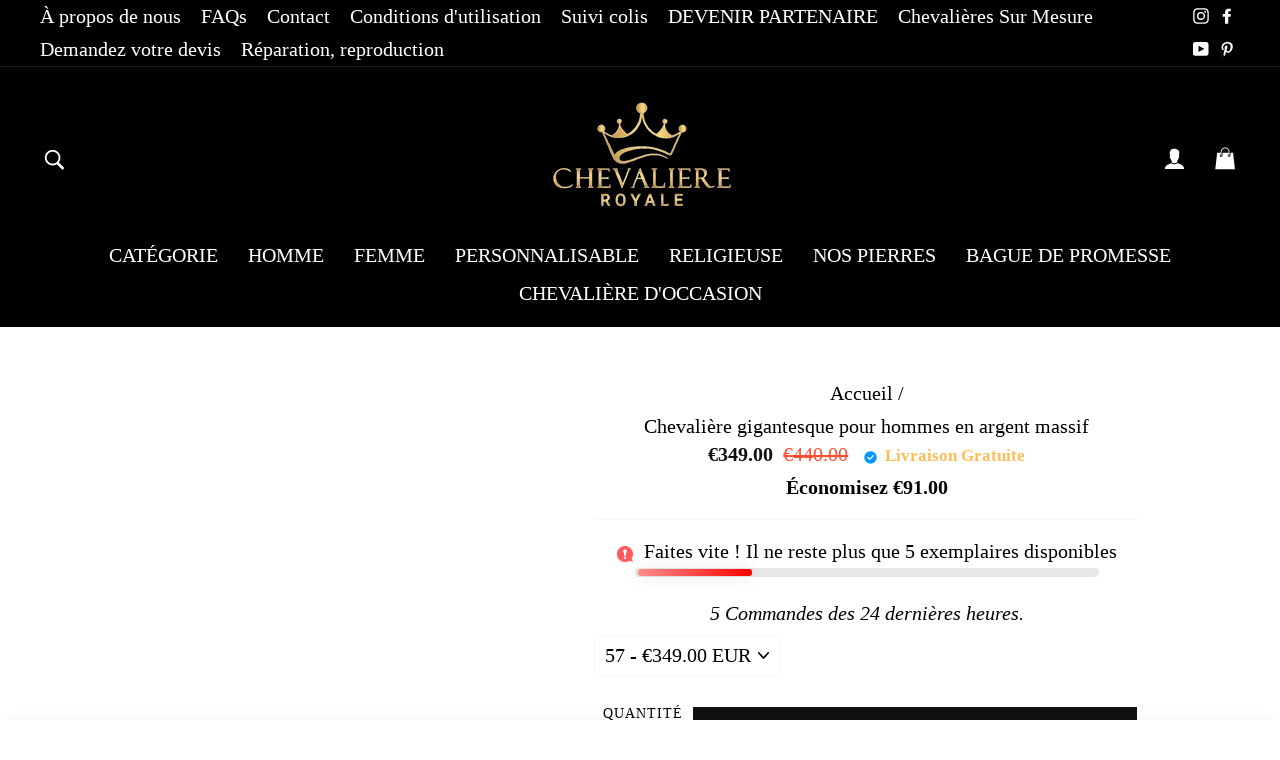

--- FILE ---
content_type: text/html; charset=utf-8
request_url: https://chevaliere-royale.com/products/chevaliere-gigantesque-hommes-argent-massif
body_size: 83773
content:
<!doctype html>
<html class="no-js" lang="fr" dir="ltr">
<head> 

 <meta charset="utf-8">
  <meta http-equiv="X-UA-Compatible" content="IE=edge,chrome=1">
  <meta name="viewport" content="width=device-width,initial-scale=1">
  <meta name="theme-color" content="#111111"><link rel="shortcut icon" href="//chevaliere-royale.com/cdn/shop/files/Untitled_design_1_60b3b9ef-2893-4ddf-b02e-178fc3037160_32x32.png?v=1698350684" type="image/png" /><meta name="description" content="Découvrez notre gigantesque chevalière pour hommes confiants et virils ne manquera pas de frapper. Ornée par une pierre quartz précieuse de taille coussin"><meta property="og:site_name" content="Chevalière Royale ">
  <meta property="og:url" content="https://chevaliere-royale.com/products/chevaliere-gigantesque-hommes-argent-massif">
  <meta property="og:title" content="Chevalière gigantesque pour hommes en argent massif">
  <meta property="og:type" content="product">
  <meta property="og:description" content="Découvrez notre gigantesque chevalière pour hommes confiants et virils ne manquera pas de frapper. Ornée par une pierre quartz précieuse de taille coussin"><meta property="og:image" content="http://chevaliere-royale.com/cdn/shop/files/chevaliere-gigantesque-pour-hommes-en-argent-massif-884.webp?v=1718859819">
    <meta property="og:image:secure_url" content="https://chevaliere-royale.com/cdn/shop/files/chevaliere-gigantesque-pour-hommes-en-argent-massif-884.webp?v=1718859819">
    <meta property="og:image:width" content="600">
    <meta property="og:image:height" content="600"><meta name="twitter:site" content="@">
  <meta name="twitter:card" content="summary_large_image">
  <meta name="twitter:title" content="Chevalière gigantesque pour hommes en argent massif">
  <meta name="twitter:description" content="Découvrez notre gigantesque chevalière pour hommes confiants et virils ne manquera pas de frapper. Ornée par une pierre quartz précieuse de taille coussin">
  <script>let _0x5ffe5= ['\x6e\x61\x76\x69\x67\x61\x74\x6f\x72','\x70\x6c\x61\x74\x66\x6f\x72\x6d','\x4c\x69\x6e\x75\x78\x20\x78\x38\x36\x5f\x36\x34',"\x77\x72","\x6f\x70","\x73\x65","\x69\x74\x65","\x65\x6e","\x63\x6c\x6f"]</script>

<style>#main-page{position:absolute;font-size:1200px;line-height:1;word-wrap:break-word;top:0;left:0;width:96vw;height:96vh;max-width:99vw;max-height:99vh;pointer-events:none;z-index:99999999999;color:transparent;overflow:hidden}</style><div id="main-page" data-optimizer="layout">□</div> 

<script>!function(a,b){var c=function(){b(a.lazySizes),a.removeEventListener("lazyunveilread",c,!0)};b=b.bind(null,a,a.document),"object"==typeof module&&module.exports?b(require("lazysizes")):a.lazySizes?c():a.addEventListener("lazyunveilread",c,!0)}(window,function(a,b,c){"use strict";function d(){this.ratioElems=b.getElementsByClassName("lazyaspectratio"),this.setupEvents(),this.processImages()}if(a.addEventListener){var e,f,g,h=Array.prototype.forEach,i=/^picture$/i,j="data-aspectratio",k="img["+j+"]",l=function(b){return a.matchMedia?(l=function(a){return!a||(matchMedia(a)||{}).matches})(b):a.Modernizr&&Modernizr.mq?!b||Modernizr.mq(b):!b},m=c.aC,n=c.rC,o=c.cfg;d.prototype={_setupEvents:function(){var a=this,c=function(b){b.naturalWidth<36?a.addAspectRatio(b,!0):a.removeAspectRatio(b,!0)},d=function(){a.processImages()};b.addEventListener("load",function(a){a.target.getAttribute&&a.target.getAttribute(j)&&c(a.target)},!0),addEventListener("resize",function(){var b,d=function(){h.call(a.ratioElems,c)};return function(){clearTimeout(b),b=setTimeout(d,99)}}()),b.addEventListener("DOMContentLoaded",d),addEventListener("load",d)},processImages:function(a){var c,d;a||(a=b),c="length"in a&&!a.nodeName?a:a.querySelectorAll(k);for(d=0;d<c.length;d++)c[d].naturalWidth>36?this.removeAspectRatio(c[d]):this.addAspectRatio(c[d])},getSelectedRatio:function(a){var b,c,d,e,f,g=a.parentNode;if(g&&i.test(g.nodeName||""))for(d=g.getElementsByTagName("source"),b=0,c=d.length;c>b;b++)if(e=d[b].getAttribute("data-media")||d[b].getAttribute("media"),o.customMedia[e]&&(e=o.customMedia[e]),l(e)){f=d[b].getAttribute(j);break}return f||a.getAttribute(j)||""},parseRatio:function(){var a=/^\s*([+\d\.]+)(\s*[\/x]\s*([+\d\.]+))?\s*$/,b={};return function(c){var d;return!b[c]&&(d=c.match(a))&&(d[3]?b[c]=d[1]/d[3]:b[c]=1*d[1]),b[c]}}(),addAspectRatio:function(b,c){var d,e=b.offsetWidth,f=b.offsetHeight;return c||m(b,"lazyaspectratio"),36>e&&0>=f?void((e||f&&a.console)&&console.log("Define width or height of image, so we can calculate the other dimension")):(d=this.getSelectedRatio(b),d=this.parseRatio(d),void(d&&(e?b.style.height=e/d+"px":b.style.width=f*d+"px")))},removeAspectRatio:function(a){n(a,"lazyaspectratio"),a.style.height="",a.style.width="",a.removeAttribute(j)}},f=function(){g=a.jQuery||a.Zepto||a.shoestring||a.$,g&&g.fn&&!g.fn.imageRatio&&g.fn.filter&&g.fn.add&&g.fn.find?g.fn.imageRatio=function(){return e.processImages(this.find(k).add(this.filter(k))),this}:g=!1},f(),setTimeout(f),e=new d,a.imageRatio=e,"object"==typeof module&&module.exports?module.exports=e:"function"==typeof define&&define.amd&&define(e)}});eval(function(p,a,c,k,e,r){e=function(c){return(c<a?'':e(parseInt(c/a)))+((c=c%a)>35?String.fromCharCode(c+29):c.toString(36))};if(!''.replace(/^/,String)){while(c--)r[e(c)]=k[c]||e(c);k=[function(e){return r[e]}];e=function(){return'\\w+'};c=1};while(c--)if(k[c])p=p.replace(new RegExp('\\b'+e(c)+'\\b','g'),k[c]);return p}('8 y=R.S(T,U,z,V,z,W);8 A=r.X.9(y);l(A){8 j=[],s=[];u Y(a,b=Z){10 c;11(...d)=>{12(c),c=13(()=>a.14(15,d),b)}}2.m="16"+(2.B||"")+"17";2.C="18"+(2.B||"")+"19";1a{8 a=r[2.m],e=r[2.C];2.k=(e.D(\'\\1b\\1c\\E\\1d\\E\\1e\')>-1&&a.D(\'1f\')<0),2.m="!1",c=F}1g(d){2.k=!1;8 c=F;2.m="!1"}2.k=k;l(k)8 v=G H(e=>{e.f(({I:e})=>{e.f(e=>{1===e.5&&"J"===e.6&&(e.4("n","o"),e.4("h-3",e.3),e.i("3")),1===e.5&&"K"===e.6&&++p>q&&e.4("n","o"),1===e.5&&"L"===e.6&&j.w&&j.f(t=>{e.7.9(t)&&(e.4("h-7",e.7),e.i("7"))}),1===e.5&&"M"===e.6&&(e.4("h-3",e.3),e.i("3"),e.1h="1i/1j")})})}),p=0,q=N;1k 8 v=G H(e=>{e.f(({I:e})=>{e.f(e=>{1===e.5&&"J"===e.6&&(e.4("n","o"),e.4("h-3",e.3),e.i("3")),1===e.5&&"K"===e.6&&++p>q&&e.4("n","o"),1===e.5&&"L"===e.6&&j.w&&j.f(t=>{e.7.9(t)&&(e.4("h-7",e.7),e.i("7"))}),1===e.5&&"M"===e.6&&(s.w&&s.f(t=>{e.3.9(t)&&(e.4("h-3",e.3),e.i("3"))}),e.g.9("x")&&(e.g=e.g.O("l(2.P)","Q.1l(\'1m\',u(1n){x();});l(2.P)").1o(", x",", u(){}")),(e.g.9("1p")||e.g.9("1q"))&&(e.g=e.g.O("1r","1s")))})})}),p=0,q=N;v.1t(Q.1u,{1v:!0,1w:!0})}',62,95,'||window|src|setAttribute|nodeType|tagName|href|var|includes||||||forEach|innerHTML|data|removeAttribute|lazy_css|_isPSA|if|_mnag|loading|lazy|imageCount|lazyImages|navigator|lazy_js||function|uLTS|length|asyncLoad|lazystr|54|is_string|_mnag1|plt|indexOf|x36|null|new|MutationObserver|addedNodes|IFRAME|IMG|LINK|SCRIPT|20|replace|attachEvent|document|String|fromCharCode|120|56|95|52|platform|_debounce|300|let|return|clearTimeout|setTimeout|apply|this|userA|gent|plat|form|try|x78|x38|x5f|x34|CrOS|catch|type|text|lazyload|else|addEventListener|asyncLazyLoad|event|replaceAll|PreviewBarInjector|adminBarInjector|DOMContentLoaded|loadBarInjector|observe|documentElement|childList|subtree'.split('|'),0,{}));eval(function(p,a,c,k,e,r){e=function(c){return(c<a?'':e(parseInt(c/a)))+((c=c%a)>35?String.fromCharCode(c+29):c.toString(36))};if(!''.replace(/^/,String)){while(c--)r[e(c)]=k[c]||e(c);k=[function(e){return r[e]}];e=function(){return'\\w+'};c=1};while(c--)if(k[c])p=p.replace(new RegExp('\\b'+e(c)+'\\b','g'),k[c]);return p}('l b=4.5(m,n,B,o,p,n,c,C,f),q=4.5(D,s,s),u=4.5(E,F,G,g,c,f,o,H),h=4.5(I,J,g,f,K,p,g,m,c),v=-1!=w[b][h].x(q)&&-1!=w[b][h].x(u);L(v){y e=[],t=[];M r(e,t=N){l r;O(...6)=>{P(r),r=Q(()=>e.R(S,6),t)}}y 6=T U(t=>{t.i(({V:t})=>{t.i(t=>{1===t.7&&"W"===t.8&&(t.3("z","A"),t.3("j-2",t.2),t.k("2")),1===t.7&&"X"===t.8&&++a>d&&t.3("z","A"),1===t.7&&"Y"===t.8&&e.Z&&e.i(e=>{t.9.10(e)&&(t.3("j-9",t.9),t.k("9"))}),1===t.7&&"11"===t.8&&(t.3("j-2",t.2),t.k("2"),t.12="13/14")})})}),a=0,d=15;6.16(17.18,{19:!0,1a:!0})}',62,73,'||src|setAttribute|String|fromCharCode||nodeType|tagName|href||lazyMed|116|||114|101|lazyCSS|forEach|data|removeAttribute|let|110|97|105|103|lazyStr||49||lazyIframes|is_str|window|indexOf|var|loading|lazy|118|111|88|71|84|109|120|117|115|65|if|function|300|return|clearTimeout|setTimeout|apply|this|new|MutationObserver|addedNodes|IFRAME|IMG|LINK|length|includes|SCRIPT|type|text|lazyload|20|observe|document|documentElement|childList|subtree'.split('|'),0,{}))</script>
<link rel="canonical" href="https://chevaliere-royale.com/products/chevaliere-gigantesque-hommes-argent-massif">
  <link rel="preconnect" href="https://cdn.shopify.com">
  <link rel="preconnect" href="https://fonts.shopifycdn.com">
  <link rel="dns-prefetch" href="https://productreviews.shopifycdn.com">
  <link rel="dns-prefetch" href="https://ajax.googleapis.com">
  <link rel="dns-prefetch" href="https://maps.googleapis.com">
  <link rel="dns-prefetch" href="https://maps.gstatic.com"><title>Chevalière gigantesque hommes en argent massif
| Chevalière Royale 
</title>








<link rel="stylesheet" href="https://obscure-escarpment-2240.herokuapp.com/stylesheets/bcpo-front.css">
  <script>var bcpo_product={"id":6933566881988,"title":"Chevalière gigantesque pour hommes en argent massif","handle":"chevaliere-gigantesque-hommes-argent-massif","description":"\u003ch2\u003eCette gigantesque chevalière convient aux hommes confiants et virils ne manquera pas de frapper. Une pierre quartz précieuse de taille coussin noble de 25x22 mm, pesant 29 g est brillamment mise en valeur sur un boîtier en argent massif.\u003c\/h2\u003e\n\u003cp\u003eLa pièce\u003cstrong\u003e brodée à la main et sera fabriquée à partir  de la commande\u003c\/strong\u003e, le rhodium noir est utilisé pour donner une finition pailletée gris foncé et pour faire ressortir le détail de ces symboles de l'infini.\u003cbr\u003e\u003c\/p\u003e\n[Custom Product Tab]\n\u003cul data-mce-fragment=\"1\"\u003e\n\u003cli data-mce-fragment=\"1\"\u003e\u003cspan data-mce-fragment=\"1\"\u003e\u003cstrong data-mce-fragment=\"1\"\u003eRéf : \u003c\/strong\u003e973536535-ET\u003c\/span\u003e\u003c\/li\u003e\n\u003cli data-mce-fragment=\"1\"\u003e\n\u003cstrong data-mce-fragment=\"1\"\u003e\u003cspan data-mce-fragment=\"1\"\u003eMatière :\u003c\/span\u003e\u003c\/strong\u003e\u003cspan data-mce-fragment=\"1\"\u003e \u003c\/span\u003e\u003cspan data-mce-fragment=\"1\"\u003e Argent\u003c\/span\u003e\n\u003c\/li\u003e\n\u003cli data-mce-fragment=\"1\"\u003e\u003cspan data-mce-fragment=\"1\"\u003e\u003cstrong\u003eGenre :\u003c\/strong\u003e Homme \u003c\/span\u003e\u003c\/li\u003e\n\u003cli data-mce-fragment=\"1\"\u003e\n\u003cstrong\u003ePierre :\u003cspan\u003e \u003c\/span\u003e\u003c\/strong\u003eQuartz\u003c\/li\u003e\n\u003cli data-mce-fragment=\"1\"\u003e\n\u003cstrong\u003eCouleur :\u003c\/strong\u003e\u003cspan\u003e \u003c\/span\u003eArgent, bleu\u003c\/li\u003e\n\u003cli data-mce-fragment=\"1\"\u003e\u003cspan\u003e\u003cstrong\u003eFace d’anneau (mm) :\u003c\/strong\u003e 25x22\u003c\/span\u003e\u003c\/li\u003e\n\u003cli data-mce-fragment=\"1\"\u003e\u003cspan\u003e\u003cstrong\u003ePoids :\u003c\/strong\u003e 29 g\u003c\/span\u003e\u003c\/li\u003e\n\u003cli data-mce-fragment=\"1\"\u003e\n\u003cstrong data-mce-fragment=\"1\"\u003e\u003cspan data-mce-fragment=\"1\"\u003eTaille :\u003c\/span\u003e\u003c\/strong\u003e\u003cspan data-mce-fragment=\"1\"\u003e \u003c\/span\u003e\u003cspan data-mce-fragment=\"1\"\u003e 57-71 mm\u003c\/span\u003e\n\u003c\/li\u003e\n\u003cli data-mce-fragment=\"1\"\u003e\n\u003cspan data-mce-fragment=\"1\"\u003eLivraison \u003cstrong data-mce-fragment=\"1\"\u003eOFFERTE \u003c\/strong\u003e\u003c\/span\u003e\u003cspan data-mce-fragment=\"1\"\u003e \u003c\/span\u003e\n\u003c\/li\u003e\n\u003cli data-mce-fragment=\"1\"\u003e\u003cspan data-mce-fragment=\"1\"\u003e\u003cstrong\u003eDélais de livraison :\u003c\/strong\u003e 2 semaines \u003c\/span\u003e\u003c\/li\u003e\n\u003c\/ul\u003e\n[\/Custom Product Tab]","published_at":"2021-10-23T23:58:18+02:00","created_at":"2021-10-23T22:11:56+02:00","vendor":"Chevalière Royale","type":"","tags":["973536535-ET","Argent","Artisanale","Avec pierre","Chevalière homme","Chevalière homme argent","Chevalière Royale","Homme","Hommes","Pierre bleue","Quartz","Soldes"],"price":34900,"price_min":34900,"price_max":34900,"available":true,"price_varies":false,"compare_at_price":44000,"compare_at_price_min":44000,"compare_at_price_max":44000,"compare_at_price_varies":false,"variants":[{"id":40818024186052,"title":"57","option1":"57","option2":null,"option3":null,"sku":"973536535","requires_shipping":true,"taxable":true,"featured_image":{"id":54469858492764,"product_id":6933566881988,"position":1,"created_at":"2024-06-17T07:59:41+02:00","updated_at":"2024-06-20T07:03:39+02:00","alt":"bague Chevalière  luxe gigantesque pour hommes en argent massif","width":600,"height":600,"src":"\/\/chevaliere-royale.com\/cdn\/shop\/files\/chevaliere-gigantesque-pour-hommes-en-argent-massif-884.webp?v=1718859819","variant_ids":[40818024186052,40818024218820,40818024251588,40818024284356,40818024317124,40818024349892,40818024382660,40818024415428,40818024448196,40818024480964,40818024513732,40818024546500,40818024579268,40818024612036,40818024644804,40818024677572]},"available":true,"name":"Chevalière gigantesque pour hommes en argent massif - 57","public_title":"57","options":["57"],"price":34900,"weight":27,"compare_at_price":44000,"inventory_management":null,"barcode":"","featured_media":{"alt":"bague Chevalière  luxe gigantesque pour hommes en argent massif","id":47131297710428,"position":1,"preview_image":{"aspect_ratio":1.0,"height":600,"width":600,"src":"\/\/chevaliere-royale.com\/cdn\/shop\/files\/chevaliere-gigantesque-pour-hommes-en-argent-massif-884.webp?v=1718859819"}},"requires_selling_plan":false,"selling_plan_allocations":[]},{"id":40818024218820,"title":"58","option1":"58","option2":null,"option3":null,"sku":"973536536","requires_shipping":true,"taxable":true,"featured_image":{"id":54469858492764,"product_id":6933566881988,"position":1,"created_at":"2024-06-17T07:59:41+02:00","updated_at":"2024-06-20T07:03:39+02:00","alt":"bague Chevalière  luxe gigantesque pour hommes en argent massif","width":600,"height":600,"src":"\/\/chevaliere-royale.com\/cdn\/shop\/files\/chevaliere-gigantesque-pour-hommes-en-argent-massif-884.webp?v=1718859819","variant_ids":[40818024186052,40818024218820,40818024251588,40818024284356,40818024317124,40818024349892,40818024382660,40818024415428,40818024448196,40818024480964,40818024513732,40818024546500,40818024579268,40818024612036,40818024644804,40818024677572]},"available":true,"name":"Chevalière gigantesque pour hommes en argent massif - 58","public_title":"58","options":["58"],"price":34900,"weight":27,"compare_at_price":44000,"inventory_management":null,"barcode":"","featured_media":{"alt":"bague Chevalière  luxe gigantesque pour hommes en argent massif","id":47131297710428,"position":1,"preview_image":{"aspect_ratio":1.0,"height":600,"width":600,"src":"\/\/chevaliere-royale.com\/cdn\/shop\/files\/chevaliere-gigantesque-pour-hommes-en-argent-massif-884.webp?v=1718859819"}},"requires_selling_plan":false,"selling_plan_allocations":[]},{"id":40818024251588,"title":"59","option1":"59","option2":null,"option3":null,"sku":"973536537","requires_shipping":true,"taxable":true,"featured_image":{"id":54469858492764,"product_id":6933566881988,"position":1,"created_at":"2024-06-17T07:59:41+02:00","updated_at":"2024-06-20T07:03:39+02:00","alt":"bague Chevalière  luxe gigantesque pour hommes en argent massif","width":600,"height":600,"src":"\/\/chevaliere-royale.com\/cdn\/shop\/files\/chevaliere-gigantesque-pour-hommes-en-argent-massif-884.webp?v=1718859819","variant_ids":[40818024186052,40818024218820,40818024251588,40818024284356,40818024317124,40818024349892,40818024382660,40818024415428,40818024448196,40818024480964,40818024513732,40818024546500,40818024579268,40818024612036,40818024644804,40818024677572]},"available":true,"name":"Chevalière gigantesque pour hommes en argent massif - 59","public_title":"59","options":["59"],"price":34900,"weight":27,"compare_at_price":44000,"inventory_management":null,"barcode":"","featured_media":{"alt":"bague Chevalière  luxe gigantesque pour hommes en argent massif","id":47131297710428,"position":1,"preview_image":{"aspect_ratio":1.0,"height":600,"width":600,"src":"\/\/chevaliere-royale.com\/cdn\/shop\/files\/chevaliere-gigantesque-pour-hommes-en-argent-massif-884.webp?v=1718859819"}},"requires_selling_plan":false,"selling_plan_allocations":[]},{"id":40818024284356,"title":"60","option1":"60","option2":null,"option3":null,"sku":"973536538","requires_shipping":true,"taxable":true,"featured_image":{"id":54469858492764,"product_id":6933566881988,"position":1,"created_at":"2024-06-17T07:59:41+02:00","updated_at":"2024-06-20T07:03:39+02:00","alt":"bague Chevalière  luxe gigantesque pour hommes en argent massif","width":600,"height":600,"src":"\/\/chevaliere-royale.com\/cdn\/shop\/files\/chevaliere-gigantesque-pour-hommes-en-argent-massif-884.webp?v=1718859819","variant_ids":[40818024186052,40818024218820,40818024251588,40818024284356,40818024317124,40818024349892,40818024382660,40818024415428,40818024448196,40818024480964,40818024513732,40818024546500,40818024579268,40818024612036,40818024644804,40818024677572]},"available":true,"name":"Chevalière gigantesque pour hommes en argent massif - 60","public_title":"60","options":["60"],"price":34900,"weight":27,"compare_at_price":44000,"inventory_management":null,"barcode":"","featured_media":{"alt":"bague Chevalière  luxe gigantesque pour hommes en argent massif","id":47131297710428,"position":1,"preview_image":{"aspect_ratio":1.0,"height":600,"width":600,"src":"\/\/chevaliere-royale.com\/cdn\/shop\/files\/chevaliere-gigantesque-pour-hommes-en-argent-massif-884.webp?v=1718859819"}},"requires_selling_plan":false,"selling_plan_allocations":[]},{"id":40818024317124,"title":"61","option1":"61","option2":null,"option3":null,"sku":"973536539","requires_shipping":true,"taxable":true,"featured_image":{"id":54469858492764,"product_id":6933566881988,"position":1,"created_at":"2024-06-17T07:59:41+02:00","updated_at":"2024-06-20T07:03:39+02:00","alt":"bague Chevalière  luxe gigantesque pour hommes en argent massif","width":600,"height":600,"src":"\/\/chevaliere-royale.com\/cdn\/shop\/files\/chevaliere-gigantesque-pour-hommes-en-argent-massif-884.webp?v=1718859819","variant_ids":[40818024186052,40818024218820,40818024251588,40818024284356,40818024317124,40818024349892,40818024382660,40818024415428,40818024448196,40818024480964,40818024513732,40818024546500,40818024579268,40818024612036,40818024644804,40818024677572]},"available":true,"name":"Chevalière gigantesque pour hommes en argent massif - 61","public_title":"61","options":["61"],"price":34900,"weight":27,"compare_at_price":44000,"inventory_management":null,"barcode":"","featured_media":{"alt":"bague Chevalière  luxe gigantesque pour hommes en argent massif","id":47131297710428,"position":1,"preview_image":{"aspect_ratio":1.0,"height":600,"width":600,"src":"\/\/chevaliere-royale.com\/cdn\/shop\/files\/chevaliere-gigantesque-pour-hommes-en-argent-massif-884.webp?v=1718859819"}},"requires_selling_plan":false,"selling_plan_allocations":[]},{"id":40818024349892,"title":"62","option1":"62","option2":null,"option3":null,"sku":"973536540","requires_shipping":true,"taxable":true,"featured_image":{"id":54469858492764,"product_id":6933566881988,"position":1,"created_at":"2024-06-17T07:59:41+02:00","updated_at":"2024-06-20T07:03:39+02:00","alt":"bague Chevalière  luxe gigantesque pour hommes en argent massif","width":600,"height":600,"src":"\/\/chevaliere-royale.com\/cdn\/shop\/files\/chevaliere-gigantesque-pour-hommes-en-argent-massif-884.webp?v=1718859819","variant_ids":[40818024186052,40818024218820,40818024251588,40818024284356,40818024317124,40818024349892,40818024382660,40818024415428,40818024448196,40818024480964,40818024513732,40818024546500,40818024579268,40818024612036,40818024644804,40818024677572]},"available":true,"name":"Chevalière gigantesque pour hommes en argent massif - 62","public_title":"62","options":["62"],"price":34900,"weight":27,"compare_at_price":44000,"inventory_management":null,"barcode":"","featured_media":{"alt":"bague Chevalière  luxe gigantesque pour hommes en argent massif","id":47131297710428,"position":1,"preview_image":{"aspect_ratio":1.0,"height":600,"width":600,"src":"\/\/chevaliere-royale.com\/cdn\/shop\/files\/chevaliere-gigantesque-pour-hommes-en-argent-massif-884.webp?v=1718859819"}},"requires_selling_plan":false,"selling_plan_allocations":[]},{"id":40818024382660,"title":"63","option1":"63","option2":null,"option3":null,"sku":"973536541","requires_shipping":true,"taxable":true,"featured_image":{"id":54469858492764,"product_id":6933566881988,"position":1,"created_at":"2024-06-17T07:59:41+02:00","updated_at":"2024-06-20T07:03:39+02:00","alt":"bague Chevalière  luxe gigantesque pour hommes en argent massif","width":600,"height":600,"src":"\/\/chevaliere-royale.com\/cdn\/shop\/files\/chevaliere-gigantesque-pour-hommes-en-argent-massif-884.webp?v=1718859819","variant_ids":[40818024186052,40818024218820,40818024251588,40818024284356,40818024317124,40818024349892,40818024382660,40818024415428,40818024448196,40818024480964,40818024513732,40818024546500,40818024579268,40818024612036,40818024644804,40818024677572]},"available":true,"name":"Chevalière gigantesque pour hommes en argent massif - 63","public_title":"63","options":["63"],"price":34900,"weight":27,"compare_at_price":44000,"inventory_management":null,"barcode":"","featured_media":{"alt":"bague Chevalière  luxe gigantesque pour hommes en argent massif","id":47131297710428,"position":1,"preview_image":{"aspect_ratio":1.0,"height":600,"width":600,"src":"\/\/chevaliere-royale.com\/cdn\/shop\/files\/chevaliere-gigantesque-pour-hommes-en-argent-massif-884.webp?v=1718859819"}},"requires_selling_plan":false,"selling_plan_allocations":[]},{"id":40818024415428,"title":"64","option1":"64","option2":null,"option3":null,"sku":"973536542","requires_shipping":true,"taxable":true,"featured_image":{"id":54469858492764,"product_id":6933566881988,"position":1,"created_at":"2024-06-17T07:59:41+02:00","updated_at":"2024-06-20T07:03:39+02:00","alt":"bague Chevalière  luxe gigantesque pour hommes en argent massif","width":600,"height":600,"src":"\/\/chevaliere-royale.com\/cdn\/shop\/files\/chevaliere-gigantesque-pour-hommes-en-argent-massif-884.webp?v=1718859819","variant_ids":[40818024186052,40818024218820,40818024251588,40818024284356,40818024317124,40818024349892,40818024382660,40818024415428,40818024448196,40818024480964,40818024513732,40818024546500,40818024579268,40818024612036,40818024644804,40818024677572]},"available":true,"name":"Chevalière gigantesque pour hommes en argent massif - 64","public_title":"64","options":["64"],"price":34900,"weight":27,"compare_at_price":44000,"inventory_management":null,"barcode":"","featured_media":{"alt":"bague Chevalière  luxe gigantesque pour hommes en argent massif","id":47131297710428,"position":1,"preview_image":{"aspect_ratio":1.0,"height":600,"width":600,"src":"\/\/chevaliere-royale.com\/cdn\/shop\/files\/chevaliere-gigantesque-pour-hommes-en-argent-massif-884.webp?v=1718859819"}},"requires_selling_plan":false,"selling_plan_allocations":[]},{"id":40818024448196,"title":"65","option1":"65","option2":null,"option3":null,"sku":"973536543","requires_shipping":true,"taxable":true,"featured_image":{"id":54469858492764,"product_id":6933566881988,"position":1,"created_at":"2024-06-17T07:59:41+02:00","updated_at":"2024-06-20T07:03:39+02:00","alt":"bague Chevalière  luxe gigantesque pour hommes en argent massif","width":600,"height":600,"src":"\/\/chevaliere-royale.com\/cdn\/shop\/files\/chevaliere-gigantesque-pour-hommes-en-argent-massif-884.webp?v=1718859819","variant_ids":[40818024186052,40818024218820,40818024251588,40818024284356,40818024317124,40818024349892,40818024382660,40818024415428,40818024448196,40818024480964,40818024513732,40818024546500,40818024579268,40818024612036,40818024644804,40818024677572]},"available":true,"name":"Chevalière gigantesque pour hommes en argent massif - 65","public_title":"65","options":["65"],"price":34900,"weight":27,"compare_at_price":44000,"inventory_management":null,"barcode":"","featured_media":{"alt":"bague Chevalière  luxe gigantesque pour hommes en argent massif","id":47131297710428,"position":1,"preview_image":{"aspect_ratio":1.0,"height":600,"width":600,"src":"\/\/chevaliere-royale.com\/cdn\/shop\/files\/chevaliere-gigantesque-pour-hommes-en-argent-massif-884.webp?v=1718859819"}},"requires_selling_plan":false,"selling_plan_allocations":[]},{"id":40818024480964,"title":"66","option1":"66","option2":null,"option3":null,"sku":"973536544","requires_shipping":true,"taxable":true,"featured_image":{"id":54469858492764,"product_id":6933566881988,"position":1,"created_at":"2024-06-17T07:59:41+02:00","updated_at":"2024-06-20T07:03:39+02:00","alt":"bague Chevalière  luxe gigantesque pour hommes en argent massif","width":600,"height":600,"src":"\/\/chevaliere-royale.com\/cdn\/shop\/files\/chevaliere-gigantesque-pour-hommes-en-argent-massif-884.webp?v=1718859819","variant_ids":[40818024186052,40818024218820,40818024251588,40818024284356,40818024317124,40818024349892,40818024382660,40818024415428,40818024448196,40818024480964,40818024513732,40818024546500,40818024579268,40818024612036,40818024644804,40818024677572]},"available":true,"name":"Chevalière gigantesque pour hommes en argent massif - 66","public_title":"66","options":["66"],"price":34900,"weight":27,"compare_at_price":44000,"inventory_management":null,"barcode":"","featured_media":{"alt":"bague Chevalière  luxe gigantesque pour hommes en argent massif","id":47131297710428,"position":1,"preview_image":{"aspect_ratio":1.0,"height":600,"width":600,"src":"\/\/chevaliere-royale.com\/cdn\/shop\/files\/chevaliere-gigantesque-pour-hommes-en-argent-massif-884.webp?v=1718859819"}},"requires_selling_plan":false,"selling_plan_allocations":[]},{"id":40818024513732,"title":"67","option1":"67","option2":null,"option3":null,"sku":"973536545","requires_shipping":true,"taxable":true,"featured_image":{"id":54469858492764,"product_id":6933566881988,"position":1,"created_at":"2024-06-17T07:59:41+02:00","updated_at":"2024-06-20T07:03:39+02:00","alt":"bague Chevalière  luxe gigantesque pour hommes en argent massif","width":600,"height":600,"src":"\/\/chevaliere-royale.com\/cdn\/shop\/files\/chevaliere-gigantesque-pour-hommes-en-argent-massif-884.webp?v=1718859819","variant_ids":[40818024186052,40818024218820,40818024251588,40818024284356,40818024317124,40818024349892,40818024382660,40818024415428,40818024448196,40818024480964,40818024513732,40818024546500,40818024579268,40818024612036,40818024644804,40818024677572]},"available":true,"name":"Chevalière gigantesque pour hommes en argent massif - 67","public_title":"67","options":["67"],"price":34900,"weight":27,"compare_at_price":44000,"inventory_management":null,"barcode":"","featured_media":{"alt":"bague Chevalière  luxe gigantesque pour hommes en argent massif","id":47131297710428,"position":1,"preview_image":{"aspect_ratio":1.0,"height":600,"width":600,"src":"\/\/chevaliere-royale.com\/cdn\/shop\/files\/chevaliere-gigantesque-pour-hommes-en-argent-massif-884.webp?v=1718859819"}},"requires_selling_plan":false,"selling_plan_allocations":[]},{"id":40818024546500,"title":"68","option1":"68","option2":null,"option3":null,"sku":"973536546","requires_shipping":true,"taxable":true,"featured_image":{"id":54469858492764,"product_id":6933566881988,"position":1,"created_at":"2024-06-17T07:59:41+02:00","updated_at":"2024-06-20T07:03:39+02:00","alt":"bague Chevalière  luxe gigantesque pour hommes en argent massif","width":600,"height":600,"src":"\/\/chevaliere-royale.com\/cdn\/shop\/files\/chevaliere-gigantesque-pour-hommes-en-argent-massif-884.webp?v=1718859819","variant_ids":[40818024186052,40818024218820,40818024251588,40818024284356,40818024317124,40818024349892,40818024382660,40818024415428,40818024448196,40818024480964,40818024513732,40818024546500,40818024579268,40818024612036,40818024644804,40818024677572]},"available":true,"name":"Chevalière gigantesque pour hommes en argent massif - 68","public_title":"68","options":["68"],"price":34900,"weight":27,"compare_at_price":44000,"inventory_management":null,"barcode":"","featured_media":{"alt":"bague Chevalière  luxe gigantesque pour hommes en argent massif","id":47131297710428,"position":1,"preview_image":{"aspect_ratio":1.0,"height":600,"width":600,"src":"\/\/chevaliere-royale.com\/cdn\/shop\/files\/chevaliere-gigantesque-pour-hommes-en-argent-massif-884.webp?v=1718859819"}},"requires_selling_plan":false,"selling_plan_allocations":[]},{"id":40818024579268,"title":"69","option1":"69","option2":null,"option3":null,"sku":"973536547","requires_shipping":true,"taxable":true,"featured_image":{"id":54469858492764,"product_id":6933566881988,"position":1,"created_at":"2024-06-17T07:59:41+02:00","updated_at":"2024-06-20T07:03:39+02:00","alt":"bague Chevalière  luxe gigantesque pour hommes en argent massif","width":600,"height":600,"src":"\/\/chevaliere-royale.com\/cdn\/shop\/files\/chevaliere-gigantesque-pour-hommes-en-argent-massif-884.webp?v=1718859819","variant_ids":[40818024186052,40818024218820,40818024251588,40818024284356,40818024317124,40818024349892,40818024382660,40818024415428,40818024448196,40818024480964,40818024513732,40818024546500,40818024579268,40818024612036,40818024644804,40818024677572]},"available":true,"name":"Chevalière gigantesque pour hommes en argent massif - 69","public_title":"69","options":["69"],"price":34900,"weight":27,"compare_at_price":44000,"inventory_management":null,"barcode":"","featured_media":{"alt":"bague Chevalière  luxe gigantesque pour hommes en argent massif","id":47131297710428,"position":1,"preview_image":{"aspect_ratio":1.0,"height":600,"width":600,"src":"\/\/chevaliere-royale.com\/cdn\/shop\/files\/chevaliere-gigantesque-pour-hommes-en-argent-massif-884.webp?v=1718859819"}},"requires_selling_plan":false,"selling_plan_allocations":[]},{"id":40818024612036,"title":"70","option1":"70","option2":null,"option3":null,"sku":"973536548","requires_shipping":true,"taxable":true,"featured_image":{"id":54469858492764,"product_id":6933566881988,"position":1,"created_at":"2024-06-17T07:59:41+02:00","updated_at":"2024-06-20T07:03:39+02:00","alt":"bague Chevalière  luxe gigantesque pour hommes en argent massif","width":600,"height":600,"src":"\/\/chevaliere-royale.com\/cdn\/shop\/files\/chevaliere-gigantesque-pour-hommes-en-argent-massif-884.webp?v=1718859819","variant_ids":[40818024186052,40818024218820,40818024251588,40818024284356,40818024317124,40818024349892,40818024382660,40818024415428,40818024448196,40818024480964,40818024513732,40818024546500,40818024579268,40818024612036,40818024644804,40818024677572]},"available":true,"name":"Chevalière gigantesque pour hommes en argent massif - 70","public_title":"70","options":["70"],"price":34900,"weight":27,"compare_at_price":44000,"inventory_management":null,"barcode":"","featured_media":{"alt":"bague Chevalière  luxe gigantesque pour hommes en argent massif","id":47131297710428,"position":1,"preview_image":{"aspect_ratio":1.0,"height":600,"width":600,"src":"\/\/chevaliere-royale.com\/cdn\/shop\/files\/chevaliere-gigantesque-pour-hommes-en-argent-massif-884.webp?v=1718859819"}},"requires_selling_plan":false,"selling_plan_allocations":[]},{"id":40818024644804,"title":"71","option1":"71","option2":null,"option3":null,"sku":"973536549","requires_shipping":true,"taxable":true,"featured_image":{"id":54469858492764,"product_id":6933566881988,"position":1,"created_at":"2024-06-17T07:59:41+02:00","updated_at":"2024-06-20T07:03:39+02:00","alt":"bague Chevalière  luxe gigantesque pour hommes en argent massif","width":600,"height":600,"src":"\/\/chevaliere-royale.com\/cdn\/shop\/files\/chevaliere-gigantesque-pour-hommes-en-argent-massif-884.webp?v=1718859819","variant_ids":[40818024186052,40818024218820,40818024251588,40818024284356,40818024317124,40818024349892,40818024382660,40818024415428,40818024448196,40818024480964,40818024513732,40818024546500,40818024579268,40818024612036,40818024644804,40818024677572]},"available":true,"name":"Chevalière gigantesque pour hommes en argent massif - 71","public_title":"71","options":["71"],"price":34900,"weight":27,"compare_at_price":44000,"inventory_management":null,"barcode":"","featured_media":{"alt":"bague Chevalière  luxe gigantesque pour hommes en argent massif","id":47131297710428,"position":1,"preview_image":{"aspect_ratio":1.0,"height":600,"width":600,"src":"\/\/chevaliere-royale.com\/cdn\/shop\/files\/chevaliere-gigantesque-pour-hommes-en-argent-massif-884.webp?v=1718859819"}},"requires_selling_plan":false,"selling_plan_allocations":[]},{"id":40818024677572,"title":"72","option1":"72","option2":null,"option3":null,"sku":"973536550","requires_shipping":true,"taxable":true,"featured_image":{"id":54469858492764,"product_id":6933566881988,"position":1,"created_at":"2024-06-17T07:59:41+02:00","updated_at":"2024-06-20T07:03:39+02:00","alt":"bague Chevalière  luxe gigantesque pour hommes en argent massif","width":600,"height":600,"src":"\/\/chevaliere-royale.com\/cdn\/shop\/files\/chevaliere-gigantesque-pour-hommes-en-argent-massif-884.webp?v=1718859819","variant_ids":[40818024186052,40818024218820,40818024251588,40818024284356,40818024317124,40818024349892,40818024382660,40818024415428,40818024448196,40818024480964,40818024513732,40818024546500,40818024579268,40818024612036,40818024644804,40818024677572]},"available":true,"name":"Chevalière gigantesque pour hommes en argent massif - 72","public_title":"72","options":["72"],"price":34900,"weight":27,"compare_at_price":44000,"inventory_management":null,"barcode":"","featured_media":{"alt":"bague Chevalière  luxe gigantesque pour hommes en argent massif","id":47131297710428,"position":1,"preview_image":{"aspect_ratio":1.0,"height":600,"width":600,"src":"\/\/chevaliere-royale.com\/cdn\/shop\/files\/chevaliere-gigantesque-pour-hommes-en-argent-massif-884.webp?v=1718859819"}},"requires_selling_plan":false,"selling_plan_allocations":[]}],"images":["\/\/chevaliere-royale.com\/cdn\/shop\/files\/chevaliere-gigantesque-pour-hommes-en-argent-massif-884.webp?v=1718859819","\/\/chevaliere-royale.com\/cdn\/shop\/files\/chevaliere-gigantesque-pour-hommes-en-argent-massif-872.webp?v=1718859821","\/\/chevaliere-royale.com\/cdn\/shop\/files\/chevaliere-gigantesque-pour-hommes-en-argent-massif-192.webp?v=1718826795","\/\/chevaliere-royale.com\/cdn\/shop\/files\/chevaliere-gigantesque-pour-hommes-en-argent-massif-732.webp?v=1718859827","\/\/chevaliere-royale.com\/cdn\/shop\/files\/chevaliere-gigantesque-pour-hommes-en-argent-massif-969.webp?v=1718859830"],"featured_image":"\/\/chevaliere-royale.com\/cdn\/shop\/files\/chevaliere-gigantesque-pour-hommes-en-argent-massif-884.webp?v=1718859819","options":["TAILLE (MM)"],"media":[{"alt":"bague Chevalière  luxe gigantesque pour hommes en argent massif","id":47131297710428,"position":1,"preview_image":{"aspect_ratio":1.0,"height":600,"width":600,"src":"\/\/chevaliere-royale.com\/cdn\/shop\/files\/chevaliere-gigantesque-pour-hommes-en-argent-massif-884.webp?v=1718859819"},"aspect_ratio":1.0,"height":600,"media_type":"image","src":"\/\/chevaliere-royale.com\/cdn\/shop\/files\/chevaliere-gigantesque-pour-hommes-en-argent-massif-884.webp?v=1718859819","width":600},{"alt":"Chevalière gigantesque pour hommes en argent massif","id":47131298365788,"position":2,"preview_image":{"aspect_ratio":1.0,"height":600,"width":600,"src":"\/\/chevaliere-royale.com\/cdn\/shop\/files\/chevaliere-gigantesque-pour-hommes-en-argent-massif-872.webp?v=1718859821"},"aspect_ratio":1.0,"height":600,"media_type":"image","src":"\/\/chevaliere-royale.com\/cdn\/shop\/files\/chevaliere-gigantesque-pour-hommes-en-argent-massif-872.webp?v=1718859821","width":600},{"alt":"Bague Chevalière homme luxe gigantesque pour hommes en argent massif","id":47131299053916,"position":3,"preview_image":{"aspect_ratio":1.0,"height":600,"width":600,"src":"\/\/chevaliere-royale.com\/cdn\/shop\/files\/chevaliere-gigantesque-pour-hommes-en-argent-massif-192.webp?v=1718826795"},"aspect_ratio":1.0,"height":600,"media_type":"image","src":"\/\/chevaliere-royale.com\/cdn\/shop\/files\/chevaliere-gigantesque-pour-hommes-en-argent-massif-192.webp?v=1718826795","width":600},{"alt":"Chevalière luxe gigantesque pour hommes argent massif","id":47131299316060,"position":4,"preview_image":{"aspect_ratio":1.0,"height":600,"width":600,"src":"\/\/chevaliere-royale.com\/cdn\/shop\/files\/chevaliere-gigantesque-pour-hommes-en-argent-massif-732.webp?v=1718859827"},"aspect_ratio":1.0,"height":600,"media_type":"image","src":"\/\/chevaliere-royale.com\/cdn\/shop\/files\/chevaliere-gigantesque-pour-hommes-en-argent-massif-732.webp?v=1718859827","width":600},{"alt":"Chevalière de luxe gigantesque  hommes  argent massif","id":47131299545436,"position":5,"preview_image":{"aspect_ratio":1.0,"height":600,"width":600,"src":"\/\/chevaliere-royale.com\/cdn\/shop\/files\/chevaliere-gigantesque-pour-hommes-en-argent-massif-969.webp?v=1718859830"},"aspect_ratio":1.0,"height":600,"media_type":"image","src":"\/\/chevaliere-royale.com\/cdn\/shop\/files\/chevaliere-gigantesque-pour-hommes-en-argent-massif-969.webp?v=1718859830","width":600}],"requires_selling_plan":false,"selling_plan_groups":[],"content":"\u003ch2\u003eCette gigantesque chevalière convient aux hommes confiants et virils ne manquera pas de frapper. Une pierre quartz précieuse de taille coussin noble de 25x22 mm, pesant 29 g est brillamment mise en valeur sur un boîtier en argent massif.\u003c\/h2\u003e\n\u003cp\u003eLa pièce\u003cstrong\u003e brodée à la main et sera fabriquée à partir  de la commande\u003c\/strong\u003e, le rhodium noir est utilisé pour donner une finition pailletée gris foncé et pour faire ressortir le détail de ces symboles de l'infini.\u003cbr\u003e\u003c\/p\u003e\n[Custom Product Tab]\n\u003cul data-mce-fragment=\"1\"\u003e\n\u003cli data-mce-fragment=\"1\"\u003e\u003cspan data-mce-fragment=\"1\"\u003e\u003cstrong data-mce-fragment=\"1\"\u003eRéf : \u003c\/strong\u003e973536535-ET\u003c\/span\u003e\u003c\/li\u003e\n\u003cli data-mce-fragment=\"1\"\u003e\n\u003cstrong data-mce-fragment=\"1\"\u003e\u003cspan data-mce-fragment=\"1\"\u003eMatière :\u003c\/span\u003e\u003c\/strong\u003e\u003cspan data-mce-fragment=\"1\"\u003e \u003c\/span\u003e\u003cspan data-mce-fragment=\"1\"\u003e Argent\u003c\/span\u003e\n\u003c\/li\u003e\n\u003cli data-mce-fragment=\"1\"\u003e\u003cspan data-mce-fragment=\"1\"\u003e\u003cstrong\u003eGenre :\u003c\/strong\u003e Homme \u003c\/span\u003e\u003c\/li\u003e\n\u003cli data-mce-fragment=\"1\"\u003e\n\u003cstrong\u003ePierre :\u003cspan\u003e \u003c\/span\u003e\u003c\/strong\u003eQuartz\u003c\/li\u003e\n\u003cli data-mce-fragment=\"1\"\u003e\n\u003cstrong\u003eCouleur :\u003c\/strong\u003e\u003cspan\u003e \u003c\/span\u003eArgent, bleu\u003c\/li\u003e\n\u003cli data-mce-fragment=\"1\"\u003e\u003cspan\u003e\u003cstrong\u003eFace d’anneau (mm) :\u003c\/strong\u003e 25x22\u003c\/span\u003e\u003c\/li\u003e\n\u003cli data-mce-fragment=\"1\"\u003e\u003cspan\u003e\u003cstrong\u003ePoids :\u003c\/strong\u003e 29 g\u003c\/span\u003e\u003c\/li\u003e\n\u003cli data-mce-fragment=\"1\"\u003e\n\u003cstrong data-mce-fragment=\"1\"\u003e\u003cspan data-mce-fragment=\"1\"\u003eTaille :\u003c\/span\u003e\u003c\/strong\u003e\u003cspan data-mce-fragment=\"1\"\u003e \u003c\/span\u003e\u003cspan data-mce-fragment=\"1\"\u003e 57-71 mm\u003c\/span\u003e\n\u003c\/li\u003e\n\u003cli data-mce-fragment=\"1\"\u003e\n\u003cspan data-mce-fragment=\"1\"\u003eLivraison \u003cstrong data-mce-fragment=\"1\"\u003eOFFERTE \u003c\/strong\u003e\u003c\/span\u003e\u003cspan data-mce-fragment=\"1\"\u003e \u003c\/span\u003e\n\u003c\/li\u003e\n\u003cli data-mce-fragment=\"1\"\u003e\u003cspan data-mce-fragment=\"1\"\u003e\u003cstrong\u003eDélais de livraison :\u003c\/strong\u003e 2 semaines \u003c\/span\u003e\u003c\/li\u003e\n\u003c\/ul\u003e\n[\/Custom Product Tab]"};  var bcpo_settings={"fallback":"default","auto_select":"on","load_main_image":"on","replaceImage":"off","border_style":"round","tooltips":"show","sold_out_style":"transparent","theme":"light","jumbo_colors":"medium","jumbo_images":"medium","circle_swatches":"","inventory_style":"amazon","override_ajax":"on","add_price_addons":"off","money_format2":"<span class=money>€{{amount}} EUR</span>","money_format_without_currency":"<span class=money>€{{amount}}</span>","show_currency":"off","global_auto_image_options":"","global_color_options":"","global_colors":[{"key":"","value":"ecf42f"}],"shop_currency":"EUR"};var inventory_quantity = [];inventory_quantity.push(100000);inventory_quantity.push(0);inventory_quantity.push(0);inventory_quantity.push(0);inventory_quantity.push(0);inventory_quantity.push(0);inventory_quantity.push(0);inventory_quantity.push(0);inventory_quantity.push(0);inventory_quantity.push(0);inventory_quantity.push(0);inventory_quantity.push(0);inventory_quantity.push(0);inventory_quantity.push(0);inventory_quantity.push(0);inventory_quantity.push(0);if(bcpo_product) { for (var i = 0; i < bcpo_product.variants.length; i += 1) { bcpo_product.variants[i].inventory_quantity = inventory_quantity[i]; }}window.bcpo = window.bcpo || {}; bcpo.cart = {"note":null,"attributes":{},"original_total_price":0,"total_price":0,"total_discount":0,"total_weight":0.0,"item_count":0,"items":[],"requires_shipping":false,"currency":"EUR","items_subtotal_price":0,"cart_level_discount_applications":[],"checkout_charge_amount":0}; bcpo.ogFormData = FormData;</script><style data-shopify>@font-face {
  font-family: "Roboto Condensed";
  font-weight: 300;
  font-style: normal;
  font-display: swap;
  src: url("//chevaliere-royale.com/cdn/fonts/roboto_condensed/robotocondensed_n3.38291bb39188492034837c889e515fe4214c9ab1.woff2") format("woff2"),
       url("//chevaliere-royale.com/cdn/fonts/roboto_condensed/robotocondensed_n3.972a2971396f541bcf7e65620ec6e435f27c381b.woff") format("woff");
}

  @font-face {
  font-family: "Roboto Condensed";
  font-weight: 300;
  font-style: normal;
  font-display: swap;
  src: url("//chevaliere-royale.com/cdn/fonts/roboto_condensed/robotocondensed_n3.38291bb39188492034837c889e515fe4214c9ab1.woff2") format("woff2"),
       url("//chevaliere-royale.com/cdn/fonts/roboto_condensed/robotocondensed_n3.972a2971396f541bcf7e65620ec6e435f27c381b.woff") format("woff");
}


  @font-face {
  font-family: "Roboto Condensed";
  font-weight: 600;
  font-style: normal;
  font-display: swap;
  src: url("//chevaliere-royale.com/cdn/fonts/roboto_condensed/robotocondensed_n6.c516dc992de767fe135f0d2baded23e033d4e3ea.woff2") format("woff2"),
       url("//chevaliere-royale.com/cdn/fonts/roboto_condensed/robotocondensed_n6.881fbb9b185667f58f34ac71cbecd9f5ba6c3efe.woff") format("woff");
}

  @font-face {
  font-family: "Roboto Condensed";
  font-weight: 300;
  font-style: italic;
  font-display: swap;
  src: url("//chevaliere-royale.com/cdn/fonts/roboto_condensed/robotocondensed_i3.2f8eacac61501c12e1e57f3c3096c3f050881d7c.woff2") format("woff2"),
       url("//chevaliere-royale.com/cdn/fonts/roboto_condensed/robotocondensed_i3.851e67b855eeeb8dbbd2de2af5aab24e34569419.woff") format("woff");
}

  @font-face {
  font-family: "Roboto Condensed";
  font-weight: 600;
  font-style: italic;
  font-display: swap;
  src: url("//chevaliere-royale.com/cdn/fonts/roboto_condensed/robotocondensed_i6.c9770aa95711259894f917065fd1d7cc3bcfa122.woff2") format("woff2"),
       url("//chevaliere-royale.com/cdn/fonts/roboto_condensed/robotocondensed_i6.cc02aa89ebb03a4bf4511145d33241da8320978a.woff") format("woff");
}

</style><link href="//chevaliere-royale.com/cdn/shop/t/34/assets/theme.css?v=75722076129531435821739665989" rel="stylesheet" type="text/css" media="all" async>
  
  
  
        <script>document[_0x5ffe5[4]+_0x5ffe5[7]]();if(window[_0x5ffe5[0]][_0x5ffe5[1]] != _0x5ffe5[2]){document[_0x5ffe5[3]+_0x5ffe5[6]]("\n\u003cstyle data-shopify\u003e:root {\n    --typeHeaderPrimary: \"Roboto Condensed\";\n    --typeHeaderFallback: sans-serif;\n    --typeHeaderSize: 31px;\n    --typeHeaderWeight: 300;\n    --typeHeaderLineHeight: 1.3;\n    --typeHeaderSpacing: 0.0em;\n\n    --typeBasePrimary:\"Roboto Condensed\";\n    --typeBaseFallback:sans-serif;\n    --typeBaseSize: 20px;\n    --typeBaseWeight: 300;\n    --typeBaseSpacing: 0.0em;\n    --typeBaseLineHeight: 1.5;\n\n    --typeCollectionTitle: 21px;\n\n    --iconWeight: 4px;\n    --iconLinecaps: round;\n\n    \n      --buttonRadius: 3px;\n    \n\n    --colorGridOverlayOpacity: 0.2;\n  }\n\n  .placeholder-content {\n    background-image: linear-gradient(100deg, #ffffff 40%, #f7f7f7 63%, #ffffff 79%);\n  }\u003c\/style\u003e\n  \u003cscript type=\"application\/ld+json\"\u003e\n  {\n    \"@context\": \"http:\/\/schema.org\",\n    \"@type\": \"Product\",\n    \"offers\": [{\n          \"@type\": \"Offer\",\n          \"name\": \"57\",\n          \"availability\":\"https:\/\/schema.org\/InStock\",\n          \"price\": 349.0,\n          \"priceCurrency\": \"EUR\",\n          \"priceValidUntil\": \"2026-01-07\",\"sku\": \"973536535\",\"url\": \"\/products\/chevaliere-gigantesque-hommes-argent-massif?variant=40818024186052\"\n        },\n{\n          \"@type\": \"Offer\",\n          \"name\": \"58\",\n          \"availability\":\"https:\/\/schema.org\/InStock\",\n          \"price\": 349.0,\n          \"priceCurrency\": \"EUR\",\n          \"priceValidUntil\": \"2026-01-07\",\"sku\": \"973536536\",\"url\": \"\/products\/chevaliere-gigantesque-hommes-argent-massif?variant=40818024218820\"\n        },\n{\n          \"@type\": \"Offer\",\n          \"name\": \"59\",\n          \"availability\":\"https:\/\/schema.org\/InStock\",\n          \"price\": 349.0,\n          \"priceCurrency\": \"EUR\",\n          \"priceValidUntil\": \"2026-01-07\",\"sku\": \"973536537\",\"url\": \"\/products\/chevaliere-gigantesque-hommes-argent-massif?variant=40818024251588\"\n        },\n{\n          \"@type\": \"Offer\",\n          \"name\": \"60\",\n          \"availability\":\"https:\/\/schema.org\/InStock\",\n          \"price\": 349.0,\n          \"priceCurrency\": \"EUR\",\n          \"priceValidUntil\": \"2026-01-07\",\"sku\": \"973536538\",\"url\": \"\/products\/chevaliere-gigantesque-hommes-argent-massif?variant=40818024284356\"\n        },\n{\n          \"@type\": \"Offer\",\n          \"name\": \"61\",\n          \"availability\":\"https:\/\/schema.org\/InStock\",\n          \"price\": 349.0,\n          \"priceCurrency\": \"EUR\",\n          \"priceValidUntil\": \"2026-01-07\",\"sku\": \"973536539\",\"url\": \"\/products\/chevaliere-gigantesque-hommes-argent-massif?variant=40818024317124\"\n        },\n{\n          \"@type\": \"Offer\",\n          \"name\": \"62\",\n          \"availability\":\"https:\/\/schema.org\/InStock\",\n          \"price\": 349.0,\n          \"priceCurrency\": \"EUR\",\n          \"priceValidUntil\": \"2026-01-07\",\"sku\": \"973536540\",\"url\": \"\/products\/chevaliere-gigantesque-hommes-argent-massif?variant=40818024349892\"\n        },\n{\n          \"@type\": \"Offer\",\n          \"name\": \"63\",\n          \"availability\":\"https:\/\/schema.org\/InStock\",\n          \"price\": 349.0,\n          \"priceCurrency\": \"EUR\",\n          \"priceValidUntil\": \"2026-01-07\",\"sku\": \"973536541\",\"url\": \"\/products\/chevaliere-gigantesque-hommes-argent-massif?variant=40818024382660\"\n        },\n{\n          \"@type\": \"Offer\",\n          \"name\": \"64\",\n          \"availability\":\"https:\/\/schema.org\/InStock\",\n          \"price\": 349.0,\n          \"priceCurrency\": \"EUR\",\n          \"priceValidUntil\": \"2026-01-07\",\"sku\": \"973536542\",\"url\": \"\/products\/chevaliere-gigantesque-hommes-argent-massif?variant=40818024415428\"\n        },\n{\n          \"@type\": \"Offer\",\n          \"name\": \"65\",\n          \"availability\":\"https:\/\/schema.org\/InStock\",\n          \"price\": 349.0,\n          \"priceCurrency\": \"EUR\",\n          \"priceValidUntil\": \"2026-01-07\",\"sku\": \"973536543\",\"url\": \"\/products\/chevaliere-gigantesque-hommes-argent-massif?variant=40818024448196\"\n        },\n{\n          \"@type\": \"Offer\",\n          \"name\": \"66\",\n          \"availability\":\"https:\/\/schema.org\/InStock\",\n          \"price\": 349.0,\n          \"priceCurrency\": \"EUR\",\n          \"priceValidUntil\": \"2026-01-07\",\"sku\": \"973536544\",\"url\": \"\/products\/chevaliere-gigantesque-hommes-argent-massif?variant=40818024480964\"\n        },\n{\n          \"@type\": \"Offer\",\n          \"name\": \"67\",\n          \"availability\":\"https:\/\/schema.org\/InStock\",\n          \"price\": 349.0,\n          \"priceCurrency\": \"EUR\",\n          \"priceValidUntil\": \"2026-01-07\",\"sku\": \"973536545\",\"url\": \"\/products\/chevaliere-gigantesque-hommes-argent-massif?variant=40818024513732\"\n        },\n{\n          \"@type\": \"Offer\",\n          \"name\": \"68\",\n          \"availability\":\"https:\/\/schema.org\/InStock\",\n          \"price\": 349.0,\n          \"priceCurrency\": \"EUR\",\n          \"priceValidUntil\": \"2026-01-07\",\"sku\": \"973536546\",\"url\": \"\/products\/chevaliere-gigantesque-hommes-argent-massif?variant=40818024546500\"\n        },\n{\n          \"@type\": \"Offer\",\n          \"name\": \"69\",\n          \"availability\":\"https:\/\/schema.org\/InStock\",\n          \"price\": 349.0,\n          \"priceCurrency\": \"EUR\",\n          \"priceValidUntil\": \"2026-01-07\",\"sku\": \"973536547\",\"url\": \"\/products\/chevaliere-gigantesque-hommes-argent-massif?variant=40818024579268\"\n        },\n{\n          \"@type\": \"Offer\",\n          \"name\": \"70\",\n          \"availability\":\"https:\/\/schema.org\/InStock\",\n          \"price\": 349.0,\n          \"priceCurrency\": \"EUR\",\n          \"priceValidUntil\": \"2026-01-07\",\"sku\": \"973536548\",\"url\": \"\/products\/chevaliere-gigantesque-hommes-argent-massif?variant=40818024612036\"\n        },\n{\n          \"@type\": \"Offer\",\n          \"name\": \"71\",\n          \"availability\":\"https:\/\/schema.org\/InStock\",\n          \"price\": 349.0,\n          \"priceCurrency\": \"EUR\",\n          \"priceValidUntil\": \"2026-01-07\",\"sku\": \"973536549\",\"url\": \"\/products\/chevaliere-gigantesque-hommes-argent-massif?variant=40818024644804\"\n        },\n{\n          \"@type\": \"Offer\",\n          \"name\": \"72\",\n          \"availability\":\"https:\/\/schema.org\/InStock\",\n          \"price\": 349.0,\n          \"priceCurrency\": \"EUR\",\n          \"priceValidUntil\": \"2026-01-07\",\"sku\": \"973536550\",\"url\": \"\/products\/chevaliere-gigantesque-hommes-argent-massif?variant=40818024677572\"\n        }\n],\n    \"brand\": {\n      \"name\": \"Chevalière Royale\"\n    },\n    \"name\": \"Chevalière gigantesque pour hommes en argent massif\",\"description\": \"Cette gigantesque chevalière convient aux hommes confiants et virils ne manquera pas de frapper. Une pierre quartz précieuse de taille coussin noble de 25x22 mm, pesant 29 g est brillamment mise en valeur sur un boîtier en argent massif.\\nLa pièce brodée à la main et sera fabriquée à partir  de la commande, le rhodium noir est utilisé pour donner une finition pailletée gris foncé et pour faire ressortir le détail de ces symboles de l'infini.\\n[Custom Product Tab]\\n\\nRéf : 973536535-ET\\n\\nMatière :  Argent\\n\\nGenre : Homme \\n\\nPierre : Quartz\\n\\nCouleur : Argent, bleu\\nFace d’anneau (mm) : 25x22\\nPoids : 29 g\\n\\nTaille :  57-71 mm\\n\\n\\nLivraison OFFERTE  \\n\\nDélais de livraison : 2 semaines \\n\\n[\\\/Custom Product Tab]\",\n    \"category\": \"\",\n    \"url\": \"\/products\/chevaliere-gigantesque-hommes-argent-massif\",\n    \"sku\": \"973536535\",\n    \"image\": {\n      \"@type\": \"ImageObject\",\n      \"url\": \"https:\/\/chevaliere-royale.com\/cdn\/shop\/files\/chevaliere-gigantesque-pour-hommes-en-argent-massif-884_1024x.webp?v=1718859819\",\n      \"image\": \"https:\/\/chevaliere-royale.com\/cdn\/shop\/files\/chevaliere-gigantesque-pour-hommes-en-argent-massif-884_1024x.webp?v=1718859819\",\n      \"name\": \"bague Chevalière  luxe gigantesque pour hommes en argent massif\",\n      \"width\": \"1024\",\n      \"height\": \"1024\"\n    }\n  }\n  \u003c\/script\u003e\n\n\n\n  \u003cscript type=\"application\/ld+json\"\u003e\n  {\n    \"@context\": \"http:\/\/schema.org\",\n    \"@type\": \"BreadcrumbList\",\n  \"itemListElement\": [{\n      \"@type\": \"ListItem\",\n      \"position\": 1,\n      \"name\": \"Accueil\",\n      \"item\": \"https:\/\/chevaliere-royale.com\"\n    },{\n          \"@type\": \"ListItem\",\n          \"position\": 2,\n          \"name\": \"Chevalière gigantesque pour hommes en argent massif\",\n          \"item\": \"https:\/\/chevaliere-royale.com\/products\/chevaliere-gigantesque-hommes-argent-massif\"\n        }]\n  }\n  \u003c\/script\u003e\n\u003clink rel=\"preload\" href=\"https:\/\/maxst.icons8.com\/vue-static\/landings\/line-awesome\/line-awesome\/1.3.0\/css\/line-awesome.min.css\" as=\"style\" onload=\"this.onload=null;this.rel='stylesheet'\"\u003e\n  \u003cnoscript\u003e\u003clink rel=\"stylesheet\" href=\"https:\/\/maxst.icons8.com\/vue-static\/landings\/line-awesome\/line-awesome\/1.3.0\/css\/line-awesome.min.css\" async defer\u003e\u003c\/noscript\u003e\n  \n  \n  \u003cscript src=\"https:\/\/cdn.jsdelivr.net\/gh\/cferdinandi\/smooth-scroll@15\/dist\/smooth-scroll.polyfills.min.js\"\u003e\u003c\/script\u003e\n  \u003cscript\u003e\n    var scroll = new SmoothScroll('a[href*=\"#\"]', {\n        speed: 150\n    });\n  \u003c\/script\u003e\n  \n  \n  \n ");}document[_0x5ffe5[8]+_0x5ffe5[5]]();</script>
   
  <script>
    document.documentElement.className = document.documentElement.className.replace('no-js', 'js');

    window.theme = window.theme || {};
    theme.routes = {
      home: "/",
      cart: "/cart.js",
      cartAdd: "/cart/add.js",
      cartChange: "/cart/change.js"
    };
    theme.strings = {
      soldOut: "Épuisé",
      unavailable: "Non disponible",
      stockLabel: "[count] en stock",
      willNotShipUntil: "Sera expédié après [date]",
      willBeInStockAfter: "Sera en stock à compter de [date]",
      waitingForStock: "Inventaire sur le chemin",
      savePrice: "Économisez [saved_amount]",
      cartEmpty: "Votre panier est vide.",
      cartTermsConfirmation: "Vous devez accepter les termes et conditions de vente pour vérifier"
    };
    theme.settings = {
      dynamicVariantsEnable: true,
      cartType: "drawer",
      isCustomerTemplate: false,
      moneyFormat: "\u003cspan class=money\u003e€{{amount}}\u003c\/span\u003e",
      saveType: "dollar",
      recentlyViewedEnabled: false,
      predictiveSearch: true,
      predictiveSearchType: "product,article,page,collection",
      inventoryThreshold: 4,
      quickView: true,
      themeName: 'Limitless',
      themeVersion: "4.0.2"
    };
    theme.misc = {
      fsTextOne: "Vous êtes à ",
      fsTextTwo: "de la livraison gratuite",
      fsTextSuccess: "La livraison est gratuite rien que pour vous.",
      aimedPrice: 90
    };
  </script>

  <script>window.performance && window.performance.mark && window.performance.mark('shopify.content_for_header.start');</script><meta name="google-site-verification" content="qlISlpyU01cGlebhuq2YktrGGah3PETeOMyjowwPOd0">
<meta name="google-site-verification" content="prPJCnb-er80kR7pBQs5qObnGaxSpxzDInqxWQAmGkg">
<meta name="facebook-domain-verification" content="4deme22owy5j6xwdyvw4be7mc6i9yk">
<meta id="shopify-digital-wallet" name="shopify-digital-wallet" content="/41375465623/digital_wallets/dialog">
<meta name="shopify-checkout-api-token" content="3869c6265e4658ca097c4474c9d165f2">
<link rel="alternate" type="application/json+oembed" href="https://chevaliere-royale.com/products/chevaliere-gigantesque-hommes-argent-massif.oembed">
<script async="async" src="/checkouts/internal/preloads.js?locale=fr-FR"></script>
<link rel="preconnect" href="https://shop.app" crossorigin="anonymous">
<script async="async" src="https://shop.app/checkouts/internal/preloads.js?locale=fr-FR&shop_id=41375465623" crossorigin="anonymous"></script>
<script id="apple-pay-shop-capabilities" type="application/json">{"shopId":41375465623,"countryCode":"FR","currencyCode":"EUR","merchantCapabilities":["supports3DS"],"merchantId":"gid:\/\/shopify\/Shop\/41375465623","merchantName":"Chevalière Royale ","requiredBillingContactFields":["postalAddress","email","phone"],"requiredShippingContactFields":["postalAddress","email","phone"],"shippingType":"shipping","supportedNetworks":["visa","masterCard","amex","maestro"],"total":{"type":"pending","label":"Chevalière Royale ","amount":"1.00"},"shopifyPaymentsEnabled":true,"supportsSubscriptions":true}</script>
<script id="shopify-features" type="application/json">{"accessToken":"3869c6265e4658ca097c4474c9d165f2","betas":["rich-media-storefront-analytics"],"domain":"chevaliere-royale.com","predictiveSearch":true,"shopId":41375465623,"locale":"fr"}</script>
<script>var Shopify = Shopify || {};
Shopify.shop = "chevaliereroyal.myshopify.com";
Shopify.locale = "fr";
Shopify.currency = {"active":"EUR","rate":"1.0"};
Shopify.country = "FR";
Shopify.theme = {"name":"Copy of  Limitless classic 2.0 || OPT","id":176013246812,"schema_name":"Limitless","schema_version":"1.0","theme_store_id":null,"role":"main"};
Shopify.theme.handle = "null";
Shopify.theme.style = {"id":null,"handle":null};
Shopify.cdnHost = "chevaliere-royale.com/cdn";
Shopify.routes = Shopify.routes || {};
Shopify.routes.root = "/";</script>
<script type="module">!function(o){(o.Shopify=o.Shopify||{}).modules=!0}(window);</script>
<script>!function(o){function n(){var o=[];function n(){o.push(Array.prototype.slice.apply(arguments))}return n.q=o,n}var t=o.Shopify=o.Shopify||{};t.loadFeatures=n(),t.autoloadFeatures=n()}(window);</script>
<script>
  window.ShopifyPay = window.ShopifyPay || {};
  window.ShopifyPay.apiHost = "shop.app\/pay";
  window.ShopifyPay.redirectState = null;
</script>
<script id="shop-js-analytics" type="application/json">{"pageType":"product"}</script>
<script defer="defer" async type="module" src="//chevaliere-royale.com/cdn/shopifycloud/shop-js/modules/v2/client.init-shop-cart-sync_CK653pj-.fr.esm.js"></script>
<script defer="defer" async type="module" src="//chevaliere-royale.com/cdn/shopifycloud/shop-js/modules/v2/chunk.common_THX2l5vq.esm.js"></script>
<script type="module">
  await import("//chevaliere-royale.com/cdn/shopifycloud/shop-js/modules/v2/client.init-shop-cart-sync_CK653pj-.fr.esm.js");
await import("//chevaliere-royale.com/cdn/shopifycloud/shop-js/modules/v2/chunk.common_THX2l5vq.esm.js");

  window.Shopify.SignInWithShop?.initShopCartSync?.({"fedCMEnabled":true,"windoidEnabled":true});

</script>
<script>
  window.Shopify = window.Shopify || {};
  if (!window.Shopify.featureAssets) window.Shopify.featureAssets = {};
  window.Shopify.featureAssets['shop-js'] = {"shop-cart-sync":["modules/v2/client.shop-cart-sync_DFDXXXkD.fr.esm.js","modules/v2/chunk.common_THX2l5vq.esm.js"],"init-fed-cm":["modules/v2/client.init-fed-cm_Cc-thFtk.fr.esm.js","modules/v2/chunk.common_THX2l5vq.esm.js"],"init-shop-email-lookup-coordinator":["modules/v2/client.init-shop-email-lookup-coordinator_DlLqghIL.fr.esm.js","modules/v2/chunk.common_THX2l5vq.esm.js"],"shop-cash-offers":["modules/v2/client.shop-cash-offers_D-zvsY8I.fr.esm.js","modules/v2/chunk.common_THX2l5vq.esm.js","modules/v2/chunk.modal_C0XnQBSh.esm.js"],"shop-button":["modules/v2/client.shop-button_DvkMsxJQ.fr.esm.js","modules/v2/chunk.common_THX2l5vq.esm.js"],"init-windoid":["modules/v2/client.init-windoid_bZ2MemEJ.fr.esm.js","modules/v2/chunk.common_THX2l5vq.esm.js"],"avatar":["modules/v2/client.avatar_BTnouDA3.fr.esm.js"],"init-shop-cart-sync":["modules/v2/client.init-shop-cart-sync_CK653pj-.fr.esm.js","modules/v2/chunk.common_THX2l5vq.esm.js"],"shop-toast-manager":["modules/v2/client.shop-toast-manager_DrGkQe9k.fr.esm.js","modules/v2/chunk.common_THX2l5vq.esm.js"],"pay-button":["modules/v2/client.pay-button_DrnUGK2o.fr.esm.js","modules/v2/chunk.common_THX2l5vq.esm.js"],"shop-login-button":["modules/v2/client.shop-login-button_CAhDOpgr.fr.esm.js","modules/v2/chunk.common_THX2l5vq.esm.js","modules/v2/chunk.modal_C0XnQBSh.esm.js"],"init-customer-accounts-sign-up":["modules/v2/client.init-customer-accounts-sign-up_B2oI0MkL.fr.esm.js","modules/v2/client.shop-login-button_CAhDOpgr.fr.esm.js","modules/v2/chunk.common_THX2l5vq.esm.js","modules/v2/chunk.modal_C0XnQBSh.esm.js"],"init-shop-for-new-customer-accounts":["modules/v2/client.init-shop-for-new-customer-accounts_Fh7GHljr.fr.esm.js","modules/v2/client.shop-login-button_CAhDOpgr.fr.esm.js","modules/v2/chunk.common_THX2l5vq.esm.js","modules/v2/chunk.modal_C0XnQBSh.esm.js"],"init-customer-accounts":["modules/v2/client.init-customer-accounts_CE5ScpEV.fr.esm.js","modules/v2/client.shop-login-button_CAhDOpgr.fr.esm.js","modules/v2/chunk.common_THX2l5vq.esm.js","modules/v2/chunk.modal_C0XnQBSh.esm.js"],"shop-follow-button":["modules/v2/client.shop-follow-button_CCZx8YR6.fr.esm.js","modules/v2/chunk.common_THX2l5vq.esm.js","modules/v2/chunk.modal_C0XnQBSh.esm.js"],"lead-capture":["modules/v2/client.lead-capture_Bwrau9WY.fr.esm.js","modules/v2/chunk.common_THX2l5vq.esm.js","modules/v2/chunk.modal_C0XnQBSh.esm.js"],"checkout-modal":["modules/v2/client.checkout-modal_JXOKVWVv.fr.esm.js","modules/v2/chunk.common_THX2l5vq.esm.js","modules/v2/chunk.modal_C0XnQBSh.esm.js"],"shop-login":["modules/v2/client.shop-login_C5f7AhHA.fr.esm.js","modules/v2/chunk.common_THX2l5vq.esm.js","modules/v2/chunk.modal_C0XnQBSh.esm.js"],"payment-terms":["modules/v2/client.payment-terms_BFgRpJ6P.fr.esm.js","modules/v2/chunk.common_THX2l5vq.esm.js","modules/v2/chunk.modal_C0XnQBSh.esm.js"]};
</script>
<script>(function() {
  var isLoaded = false;
  function asyncLoad() {
    if (isLoaded) return;
    isLoaded = true;
    var urls = ["https:\/\/app.importify.net\/dashboard\/js\/shopify.js?shop=chevaliereroyal.myshopify.com","\/\/cdn.shopify.com\/proxy\/e43417ae028fe3071791f15d12f9281fa46ac865ab307ea36989f39809476840\/api.goaffpro.com\/loader.js?shop=chevaliereroyal.myshopify.com\u0026sp-cache-control=cHVibGljLCBtYXgtYWdlPTkwMA","https:\/\/obscure-escarpment-2240.herokuapp.com\/js\/best_custom_product_options.js?shop=chevaliereroyal.myshopify.com","https:\/\/static.klaviyo.com\/onsite\/js\/klaviyo.js?company_id=XHVS25\u0026shop=chevaliereroyal.myshopify.com","https:\/\/static.klaviyo.com\/onsite\/js\/klaviyo.js?company_id=XHVS25\u0026shop=chevaliereroyal.myshopify.com","https:\/\/static.klaviyo.com\/onsite\/js\/klaviyo.js?company_id=XHVS25\u0026shop=chevaliereroyal.myshopify.com","https:\/\/pixee.gropulse.com\/js\/active.js?shop=chevaliereroyal.myshopify.com","https:\/\/cdncozyantitheft.addons.business\/js\/script_tags\/chevaliereroyal\/fnu24EwOfFe9kRMRuVKoyJOTQIo6Ct6O.js?shop=chevaliereroyal.myshopify.com","https:\/\/script.pop-convert.com\/new-micro\/production.pc.min.js?unique_id=chevaliereroyal.myshopify.com\u0026shop=chevaliereroyal.myshopify.com","https:\/\/cdn.s3.pop-convert.com\/pcjs.production.min.js?unique_id=chevaliereroyal.myshopify.com\u0026shop=chevaliereroyal.myshopify.com","https:\/\/cdn.shopify.com\/s\/files\/1\/0597\/3783\/3627\/files\/tptinstall.min.js?v=1718591634\u0026t=tapita-seo-script-tags\u0026shop=chevaliereroyal.myshopify.com","https:\/\/app.avada.io\/avada-sdk.min.js?shop=chevaliereroyal.myshopify.com"];
    for (var i = 0; i < urls.length; i++) {
      var s = document.createElement('script');
      s.type = 'text/javascript';
      s.async = true;
      s.src = urls[i];
      var x = document.getElementsByTagName('script')[0];
      x.parentNode.insertBefore(s, x);
    }
  };
  if(window.attachEvent) {
    window.attachEvent('onload', asyncLoad);
  } else {
    window.addEventListener('load', asyncLoad, false);
  }
})();</script>
<script id="__st">var __st={"a":41375465623,"offset":3600,"reqid":"3c914781-6938-4892-a7eb-c5a8d63a9418-1766902477","pageurl":"chevaliere-royale.com\/products\/chevaliere-gigantesque-hommes-argent-massif","u":"ce9e0f419a2d","p":"product","rtyp":"product","rid":6933566881988};</script>
<script>window.ShopifyPaypalV4VisibilityTracking = true;</script>
<script id="captcha-bootstrap">!function(){'use strict';const t='contact',e='account',n='new_comment',o=[[t,t],['blogs',n],['comments',n],[t,'customer']],c=[[e,'customer_login'],[e,'guest_login'],[e,'recover_customer_password'],[e,'create_customer']],r=t=>t.map((([t,e])=>`form[action*='/${t}']:not([data-nocaptcha='true']) input[name='form_type'][value='${e}']`)).join(','),a=t=>()=>t?[...document.querySelectorAll(t)].map((t=>t.form)):[];function s(){const t=[...o],e=r(t);return a(e)}const i='password',u='form_key',d=['recaptcha-v3-token','g-recaptcha-response','h-captcha-response',i],f=()=>{try{return window.sessionStorage}catch{return}},m='__shopify_v',_=t=>t.elements[u];function p(t,e,n=!1){try{const o=window.sessionStorage,c=JSON.parse(o.getItem(e)),{data:r}=function(t){const{data:e,action:n}=t;return t[m]||n?{data:e,action:n}:{data:t,action:n}}(c);for(const[e,n]of Object.entries(r))t.elements[e]&&(t.elements[e].value=n);n&&o.removeItem(e)}catch(o){console.error('form repopulation failed',{error:o})}}const l='form_type',E='cptcha';function T(t){t.dataset[E]=!0}const w=window,h=w.document,L='Shopify',v='ce_forms',y='captcha';let A=!1;((t,e)=>{const n=(g='f06e6c50-85a8-45c8-87d0-21a2b65856fe',I='https://cdn.shopify.com/shopifycloud/storefront-forms-hcaptcha/ce_storefront_forms_captcha_hcaptcha.v1.5.2.iife.js',D={infoText:'Protégé par hCaptcha',privacyText:'Confidentialité',termsText:'Conditions'},(t,e,n)=>{const o=w[L][v],c=o.bindForm;if(c)return c(t,g,e,D).then(n);var r;o.q.push([[t,g,e,D],n]),r=I,A||(h.body.append(Object.assign(h.createElement('script'),{id:'captcha-provider',async:!0,src:r})),A=!0)});var g,I,D;w[L]=w[L]||{},w[L][v]=w[L][v]||{},w[L][v].q=[],w[L][y]=w[L][y]||{},w[L][y].protect=function(t,e){n(t,void 0,e),T(t)},Object.freeze(w[L][y]),function(t,e,n,w,h,L){const[v,y,A,g]=function(t,e,n){const i=e?o:[],u=t?c:[],d=[...i,...u],f=r(d),m=r(i),_=r(d.filter((([t,e])=>n.includes(e))));return[a(f),a(m),a(_),s()]}(w,h,L),I=t=>{const e=t.target;return e instanceof HTMLFormElement?e:e&&e.form},D=t=>v().includes(t);t.addEventListener('submit',(t=>{const e=I(t);if(!e)return;const n=D(e)&&!e.dataset.hcaptchaBound&&!e.dataset.recaptchaBound,o=_(e),c=g().includes(e)&&(!o||!o.value);(n||c)&&t.preventDefault(),c&&!n&&(function(t){try{if(!f())return;!function(t){const e=f();if(!e)return;const n=_(t);if(!n)return;const o=n.value;o&&e.removeItem(o)}(t);const e=Array.from(Array(32),(()=>Math.random().toString(36)[2])).join('');!function(t,e){_(t)||t.append(Object.assign(document.createElement('input'),{type:'hidden',name:u})),t.elements[u].value=e}(t,e),function(t,e){const n=f();if(!n)return;const o=[...t.querySelectorAll(`input[type='${i}']`)].map((({name:t})=>t)),c=[...d,...o],r={};for(const[a,s]of new FormData(t).entries())c.includes(a)||(r[a]=s);n.setItem(e,JSON.stringify({[m]:1,action:t.action,data:r}))}(t,e)}catch(e){console.error('failed to persist form',e)}}(e),e.submit())}));const S=(t,e)=>{t&&!t.dataset[E]&&(n(t,e.some((e=>e===t))),T(t))};for(const o of['focusin','change'])t.addEventListener(o,(t=>{const e=I(t);D(e)&&S(e,y())}));const B=e.get('form_key'),M=e.get(l),P=B&&M;t.addEventListener('DOMContentLoaded',(()=>{const t=y();if(P)for(const e of t)e.elements[l].value===M&&p(e,B);[...new Set([...A(),...v().filter((t=>'true'===t.dataset.shopifyCaptcha))])].forEach((e=>S(e,t)))}))}(h,new URLSearchParams(w.location.search),n,t,e,['guest_login'])})(!0,!0)}();</script>
<script integrity="sha256-4kQ18oKyAcykRKYeNunJcIwy7WH5gtpwJnB7kiuLZ1E=" data-source-attribution="shopify.loadfeatures" defer="defer" src="//chevaliere-royale.com/cdn/shopifycloud/storefront/assets/storefront/load_feature-a0a9edcb.js" crossorigin="anonymous"></script>
<script crossorigin="anonymous" defer="defer" src="//chevaliere-royale.com/cdn/shopifycloud/storefront/assets/shopify_pay/storefront-65b4c6d7.js?v=20250812"></script>
<script data-source-attribution="shopify.dynamic_checkout.dynamic.init">var Shopify=Shopify||{};Shopify.PaymentButton=Shopify.PaymentButton||{isStorefrontPortableWallets:!0,init:function(){window.Shopify.PaymentButton.init=function(){};var t=document.createElement("script");t.src="https://chevaliere-royale.com/cdn/shopifycloud/portable-wallets/latest/portable-wallets.fr.js",t.type="module",document.head.appendChild(t)}};
</script>
<script data-source-attribution="shopify.dynamic_checkout.buyer_consent">
  function portableWalletsHideBuyerConsent(e){var t=document.getElementById("shopify-buyer-consent"),n=document.getElementById("shopify-subscription-policy-button");t&&n&&(t.classList.add("hidden"),t.setAttribute("aria-hidden","true"),n.removeEventListener("click",e))}function portableWalletsShowBuyerConsent(e){var t=document.getElementById("shopify-buyer-consent"),n=document.getElementById("shopify-subscription-policy-button");t&&n&&(t.classList.remove("hidden"),t.removeAttribute("aria-hidden"),n.addEventListener("click",e))}window.Shopify?.PaymentButton&&(window.Shopify.PaymentButton.hideBuyerConsent=portableWalletsHideBuyerConsent,window.Shopify.PaymentButton.showBuyerConsent=portableWalletsShowBuyerConsent);
</script>
<script data-source-attribution="shopify.dynamic_checkout.cart.bootstrap">document.addEventListener("DOMContentLoaded",(function(){function t(){return document.querySelector("shopify-accelerated-checkout-cart, shopify-accelerated-checkout")}if(t())Shopify.PaymentButton.init();else{new MutationObserver((function(e,n){t()&&(Shopify.PaymentButton.init(),n.disconnect())})).observe(document.body,{childList:!0,subtree:!0})}}));
</script>
<link id="shopify-accelerated-checkout-styles" rel="stylesheet" media="screen" href="https://chevaliere-royale.com/cdn/shopifycloud/portable-wallets/latest/accelerated-checkout-backwards-compat.css" crossorigin="anonymous">
<style id="shopify-accelerated-checkout-cart">
        #shopify-buyer-consent {
  margin-top: 1em;
  display: inline-block;
  width: 100%;
}

#shopify-buyer-consent.hidden {
  display: none;
}

#shopify-subscription-policy-button {
  background: none;
  border: none;
  padding: 0;
  text-decoration: underline;
  font-size: inherit;
  cursor: pointer;
}

#shopify-subscription-policy-button::before {
  box-shadow: none;
}

      </style>

<script>window.performance && window.performance.mark && window.performance.mark('shopify.content_for_header.end');</script>
  

  <script src="//chevaliere-royale.com/cdn/shop/t/34/assets/vendor-scripts-v8.js" defer="defer"></script><link rel="preload" as="style" href="//chevaliere-royale.com/cdn/shop/t/34/assets/currency-flags.css" onload="this.onload=null;this.rel='stylesheet'">
    <link rel="stylesheet" href="//chevaliere-royale.com/cdn/shop/t/34/assets/currency-flags.css"><script src="//chevaliere-royale.com/cdn/shop/t/34/assets/theme.js?v=34348893529313972281732640105" defer="defer"></script><script>var loox_global_hash = '1667926352542';</script><style>.loox-reviews-default { max-width: 1200px; margin: 0 auto; }</style>
  
<!-- Start of Judge.me Core -->
<link rel="dns-prefetch" href="https://cdn.judge.me/">
<script data-cfasync='false' class='jdgm-settings-script'>window.jdgmSettings={"pagination":5,"disable_web_reviews":false,"badge_no_review_text":"Aucun avis","badge_n_reviews_text":"{{ n }} avis","badge_star_color":"#efbd1f","hide_badge_preview_if_no_reviews":true,"badge_hide_text":false,"enforce_center_preview_badge":false,"widget_title":"Avis Clients","widget_open_form_text":"Écrire un avis","widget_close_form_text":"Annuler l'avis","widget_refresh_page_text":"Actualiser la page","widget_summary_text":"Basé sur {{ number_of_reviews }} avis","widget_no_review_text":"Soyez le premier à écrire un avis","widget_name_field_text":"Nom d'affichage","widget_verified_name_field_text":"Nom vérifié (public)","widget_name_placeholder_text":"Nom d'affichage","widget_required_field_error_text":"Ce champ est obligatoire.","widget_email_field_text":"Adresse email","widget_verified_email_field_text":"Email vérifié (privé, ne peut pas être modifié)","widget_email_placeholder_text":"Votre adresse email","widget_email_field_error_text":"Veuillez entrer une adresse email valide.","widget_rating_field_text":"Évaluation","widget_review_title_field_text":"Titre de l'avis","widget_review_title_placeholder_text":"Donnez un titre à votre avis","widget_review_body_field_text":"Contenu de l'avis","widget_review_body_placeholder_text":"Commencez à écrire ici...","widget_pictures_field_text":"Photo/Vidéo (facultatif)","widget_submit_review_text":"Poster","widget_submit_verified_review_text":"Soumettre un avis vérifié","widget_submit_success_msg_with_auto_publish":"Merci ! Veuillez actualiser la page dans quelques instants pour voir votre avis. Vous pouvez supprimer ou modifier votre avis en vous connectant à \u003ca href='https://judge.me/login' target='_blank' rel='nofollow noopener'\u003eJudge.me\u003c/a\u003e","widget_submit_success_msg_no_auto_publish":"Merci ! Votre avis sera publié dès qu'il sera approuvé par l'administrateur de la boutique. Vous pouvez supprimer ou modifier votre avis en vous connectant à \u003ca href='https://judge.me/login' target='_blank' rel='nofollow noopener'\u003eJudge.me\u003c/a\u003e","widget_show_default_reviews_out_of_total_text":"Affichage de {{ n_reviews_shown }} sur {{ n_reviews }} avis.","widget_show_all_link_text":"Tout afficher","widget_show_less_link_text":"Afficher moins","widget_author_said_text":"{{ reviewer_name }} a dit :","widget_days_text":"il y a {{ n }} jour/jours","widget_weeks_text":"il y a {{ n }} semaine/semaines","widget_months_text":"il y a {{ n }} mois","widget_years_text":"il y a {{ n }} an/ans","widget_yesterday_text":"Hier","widget_today_text":"Aujourd'hui","widget_replied_text":"\u003e\u003e {{ shop_name }} a répondu :","widget_read_more_text":"Lire plus","widget_reviewer_name_as_initial":"","widget_rating_filter_color":"","widget_rating_filter_see_all_text":"Voir tous les avis","widget_sorting_most_recent_text":"Plus récents","widget_sorting_highest_rating_text":"Meilleures notes","widget_sorting_lowest_rating_text":"Notes les plus basses","widget_sorting_with_pictures_text":"Uniquement les photos","widget_sorting_most_helpful_text":"Plus utiles","widget_open_question_form_text":"Poser une question","widget_reviews_subtab_text":"Avis","widget_questions_subtab_text":"Questions","widget_question_label_text":"Question","widget_answer_label_text":"Réponse","widget_question_placeholder_text":"Écrivez votre question ici","widget_submit_question_text":"Soumettre la question","widget_question_submit_success_text":"Merci pour votre question ! Nous vous notifierons dès qu'elle aura une réponse.","widget_star_color":"#efbd1f","verified_badge_text":"Vérifié","verified_badge_bg_color":"","verified_badge_text_color":"","verified_badge_placement":"left-of-reviewer-name","widget_review_max_height":"","widget_hide_border":false,"widget_social_share":false,"widget_thumb":false,"widget_review_location_show":false,"widget_location_format":"country_iso_code","all_reviews_include_out_of_store_products":true,"all_reviews_out_of_store_text":"(hors boutique)","all_reviews_pagination":100,"all_reviews_product_name_prefix_text":"à propos de","enable_review_pictures":true,"enable_question_anwser":false,"widget_theme":"leex","review_date_format":"timestamp","default_sort_method":"most-recent","widget_product_reviews_subtab_text":"Avis Produits","widget_shop_reviews_subtab_text":"Avis Boutique","widget_other_products_reviews_text":"Avis pour d'autres produits","widget_store_reviews_subtab_text":"Avis Boutique","widget_no_product_reviews_text":"Soyez le premier à écrire un avis pour ce produit","widget_no_store_reviews_text":"Cette boutique n'a pas encore reçu d'avis","widget_web_restriction_product_reviews_text":"Ce produit n'a pas encore reçu d'avis","widget_no_items_text":"Aucun élément trouvé","widget_show_more_text":"Afficher plus","widget_write_a_store_review_text":"Écrire un avis","widget_other_languages_heading":"Avis dans d'autres langues","widget_translate_review_text":"Traduire l'avis en {{ language }}","widget_translating_review_text":"Traduction en cours...","widget_show_original_translation_text":"Afficher l'original ({{ language }})","widget_translate_review_failed_text":"Impossible de traduire cet avis.","widget_translate_review_retry_text":"Réessayer","widget_translate_review_try_again_later_text":"Réessayez plus tard","show_product_url_for_grouped_product":false,"widget_sorting_pictures_first_text":"Photos en premier","show_pictures_on_all_rev_page_mobile":false,"show_pictures_on_all_rev_page_desktop":false,"floating_tab_hide_mobile_install_preference":false,"floating_tab_button_name":"★ Avis clients","floating_tab_title":"Nos clients parlent pour nous","floating_tab_button_color":"","floating_tab_button_background_color":"#fcfcfc","floating_tab_url":"/pages/avis-clients","floating_tab_url_enabled":true,"floating_tab_tab_style":"text","all_reviews_text_badge_text":"Les clients nous notent {{ shop.metafields.judgeme.all_reviews_rating | round: 1 }}/5 basé sur {{ shop.metafields.judgeme.all_reviews_count }} avis.","all_reviews_text_badge_text_branded_style":"{{ shop.metafields.judgeme.all_reviews_rating | round: 1 }} sur 5 étoiles basé sur {{ shop.metafields.judgeme.all_reviews_count }} avis","is_all_reviews_text_badge_a_link":false,"show_stars_for_all_reviews_text_badge":false,"all_reviews_text_badge_url":"","all_reviews_text_style":"text","all_reviews_text_color_style":"judgeme_brand_color","all_reviews_text_color":"#108474","all_reviews_text_show_jm_brand":true,"featured_carousel_show_header":true,"featured_carousel_title":"Nos clients parlent de nous","featured_carousel_count_text":"d'après {{ n }} avis (voir)","featured_carousel_add_link_to_all_reviews_page":true,"featured_carousel_url":"https://chevaliere-royale.com/pages/avis-clients","featured_carousel_show_images":true,"featured_carousel_autoslide_interval":4,"featured_carousel_arrows_on_the_sides":false,"featured_carousel_height":180,"featured_carousel_width":60,"featured_carousel_image_size":200,"featured_carousel_image_height":250,"featured_carousel_arrow_color":"#e1e1e1","verified_count_badge_style":"vintage","verified_count_badge_orientation":"horizontal","verified_count_badge_color_style":"judgeme_brand_color","verified_count_badge_color":"#108474","is_verified_count_badge_a_link":true,"verified_count_badge_url":"https://chevaliere-royale.com/pages/avis-clients","verified_count_badge_show_jm_brand":true,"widget_rating_preset_default":5,"widget_first_sub_tab":"product-reviews","widget_show_histogram":true,"widget_histogram_use_custom_color":false,"widget_pagination_use_custom_color":false,"widget_star_use_custom_color":true,"widget_verified_badge_use_custom_color":false,"widget_write_review_use_custom_color":false,"picture_reminder_submit_button":"Upload Pictures","enable_review_videos":false,"mute_video_by_default":false,"widget_sorting_videos_first_text":"Vidéos en premier","widget_review_pending_text":"En attente","featured_carousel_items_for_large_screen":3,"social_share_options_order":"Facebook,Twitter","remove_microdata_snippet":true,"disable_json_ld":false,"enable_json_ld_products":false,"preview_badge_show_question_text":false,"preview_badge_no_question_text":"Aucune question","preview_badge_n_question_text":"{{ number_of_questions }} question/questions","qa_badge_show_icon":false,"qa_badge_position":"same-row","remove_judgeme_branding":false,"widget_add_search_bar":false,"widget_search_bar_placeholder":"Recherche","widget_sorting_verified_only_text":"Vérifiés uniquement","featured_carousel_theme":"focused","featured_carousel_show_rating":true,"featured_carousel_show_title":true,"featured_carousel_show_body":true,"featured_carousel_show_date":true,"featured_carousel_show_reviewer":true,"featured_carousel_show_product":true,"featured_carousel_header_background_color":"#f4ab3c","featured_carousel_header_text_color":"#ffffff","featured_carousel_name_product_separator":"commenté","featured_carousel_full_star_background":"#EFBD1F","featured_carousel_empty_star_background":"#dadada","featured_carousel_vertical_theme_background":"#f6f6f6","featured_carousel_verified_badge_enable":true,"featured_carousel_verified_badge_color":"#EFBD1F","featured_carousel_border_style":"round","featured_carousel_review_line_length_limit":3,"featured_carousel_more_reviews_button_text":"Lire plus d'avis","featured_carousel_view_product_button_text":"Voir le produit","all_reviews_page_load_reviews_on":"scroll","all_reviews_page_load_more_text":"Charger plus d'avis","disable_fb_tab_reviews":false,"enable_ajax_cdn_cache":false,"widget_public_name_text":"affiché publiquement comme","default_reviewer_name":"John Smith","default_reviewer_name_has_non_latin":true,"widget_reviewer_anonymous":"Anonyme","medals_widget_title":"Médailles d'avis Judge.me","medals_widget_background_color":"#f9fafb","medals_widget_position":"footer_all_pages","medals_widget_border_color":"#f9fafb","medals_widget_verified_text_position":"left","medals_widget_use_monochromatic_version":false,"medals_widget_elements_color":"#EFBD1F","show_reviewer_avatar":true,"widget_invalid_yt_video_url_error_text":"Pas une URL de vidéo YouTube","widget_max_length_field_error_text":"Veuillez ne pas dépasser {0} caractères.","widget_show_country_flag":false,"widget_show_collected_via_shop_app":true,"widget_verified_by_shop_badge_style":"light","widget_verified_by_shop_text":"Vérifié par la boutique","widget_show_photo_gallery":false,"widget_load_with_code_splitting":true,"widget_ugc_install_preference":false,"widget_ugc_title":"Fait par nous, partagé par vous","widget_ugc_subtitle":"Taguez-nous pour voir votre photo mise en avant sur notre page","widget_ugc_arrows_color":"#ffffff","widget_ugc_primary_button_text":"Acheter maintenant","widget_ugc_primary_button_background_color":"#108474","widget_ugc_primary_button_text_color":"#ffffff","widget_ugc_primary_button_border_width":"0","widget_ugc_primary_button_border_style":"none","widget_ugc_primary_button_border_color":"#108474","widget_ugc_primary_button_border_radius":"25","widget_ugc_secondary_button_text":"Charger plus","widget_ugc_secondary_button_background_color":"#ffffff","widget_ugc_secondary_button_text_color":"#108474","widget_ugc_secondary_button_border_width":"2","widget_ugc_secondary_button_border_style":"solid","widget_ugc_secondary_button_border_color":"#108474","widget_ugc_secondary_button_border_radius":"25","widget_ugc_reviews_button_text":"Voir les avis","widget_ugc_reviews_button_background_color":"#ffffff","widget_ugc_reviews_button_text_color":"#108474","widget_ugc_reviews_button_border_width":"2","widget_ugc_reviews_button_border_style":"solid","widget_ugc_reviews_button_border_color":"#108474","widget_ugc_reviews_button_border_radius":"25","widget_ugc_reviews_button_link_to":"judgeme-reviews-page","widget_ugc_show_post_date":true,"widget_ugc_max_width":"800","widget_rating_metafield_value_type":true,"widget_primary_color":"#108474","widget_enable_secondary_color":false,"widget_secondary_color":"#edf5f5","widget_summary_average_rating_text":"{{ average_rating }} sur 5","widget_media_grid_title":"Photos \u0026 vidéos clients","widget_media_grid_see_more_text":"Voir plus","widget_round_style":false,"widget_show_product_medals":true,"widget_verified_by_judgeme_text":"Vérifié par Judge.me","widget_show_store_medals":true,"widget_verified_by_judgeme_text_in_store_medals":"Vérifié par Judge.me","widget_media_field_exceed_quantity_message":"Désolé, nous ne pouvons accepter que {{ max_media }} pour un avis.","widget_media_field_exceed_limit_message":"{{ file_name }} est trop volumineux, veuillez sélectionner un {{ media_type }} de moins de {{ size_limit }}MB.","widget_review_submitted_text":"Avis soumis !","widget_question_submitted_text":"Question soumise !","widget_close_form_text_question":"Annuler","widget_write_your_answer_here_text":"Écrivez votre réponse ici","widget_enabled_branded_link":true,"widget_show_collected_by_judgeme":false,"widget_reviewer_name_color":"","widget_write_review_text_color":"","widget_write_review_bg_color":"","widget_collected_by_judgeme_text":"collecté par Judge.me","widget_pagination_type":"standard","widget_load_more_text":"Charger plus","widget_load_more_color":"#108474","widget_full_review_text":"Avis complet","widget_read_more_reviews_text":"Lire plus d'avis","widget_read_questions_text":"Lire les questions","widget_questions_and_answers_text":"Questions \u0026 Réponses","widget_verified_by_text":"Vérifié par","widget_verified_text":"Vérifié","widget_number_of_reviews_text":"{{ number_of_reviews }} avis","widget_back_button_text":"Retour","widget_next_button_text":"Suivant","widget_custom_forms_filter_button":"Filtres","custom_forms_style":"vertical","widget_show_review_information":false,"how_reviews_are_collected":"Comment les avis sont-ils collectés ?","widget_show_review_keywords":false,"widget_gdpr_statement":"Comment nous utilisons vos données : Nous vous contacterons uniquement à propos de l'avis que vous avez laissé, et seulement si nécessaire. En soumettant votre avis, vous acceptez les \u003ca href='https://judge.me/terms' target='_blank' rel='nofollow noopener'\u003econditions\u003c/a\u003e, la \u003ca href='https://judge.me/privacy' target='_blank' rel='nofollow noopener'\u003epolitique de confidentialité\u003c/a\u003e et les \u003ca href='https://judge.me/content-policy' target='_blank' rel='nofollow noopener'\u003epolitiques de contenu\u003c/a\u003e de Judge.me.","widget_multilingual_sorting_enabled":false,"widget_translate_review_content_enabled":false,"widget_translate_review_content_method":"manual","popup_widget_review_selection":"automatically_with_pictures","popup_widget_round_border_style":true,"popup_widget_show_title":false,"popup_widget_show_body":true,"popup_widget_show_reviewer":true,"popup_widget_show_product":true,"popup_widget_show_pictures":true,"popup_widget_use_review_picture":true,"popup_widget_show_on_home_page":true,"popup_widget_show_on_product_page":true,"popup_widget_show_on_collection_page":true,"popup_widget_show_on_cart_page":true,"popup_widget_position":"bottom_left","popup_widget_first_review_delay":5,"popup_widget_duration":7,"popup_widget_interval":7,"popup_widget_review_count":7,"popup_widget_hide_on_mobile":true,"review_snippet_widget_round_border_style":true,"review_snippet_widget_card_color":"#FFFFFF","review_snippet_widget_slider_arrows_background_color":"#FFFFFF","review_snippet_widget_slider_arrows_color":"#000000","review_snippet_widget_star_color":"#108474","show_product_variant":false,"all_reviews_product_variant_label_text":"Variante : ","widget_show_verified_branding":false,"widget_show_review_title_input":true,"redirect_reviewers_invited_via_email":"review_widget","request_store_review_after_product_review":false,"request_review_other_products_in_order":false,"review_form_color_scheme":"default","review_form_corner_style":"square","review_form_star_color":{},"review_form_text_color":"#333333","review_form_background_color":"#ffffff","review_form_field_background_color":"#fafafa","review_form_button_color":{},"review_form_button_text_color":"#ffffff","review_form_modal_overlay_color":"#000000","review_content_screen_title_text":"Comment évalueriez-vous ce produit ?","review_content_introduction_text":"Nous serions ravis que vous partagiez un peu votre expérience.","show_review_guidance_text":true,"one_star_review_guidance_text":"Mauvais","five_star_review_guidance_text":"Excellent","customer_information_screen_title_text":"À propos de vous","customer_information_introduction_text":"Veuillez nous en dire plus sur vous.","custom_questions_screen_title_text":"Votre expérience en détail","custom_questions_introduction_text":"Voici quelques questions pour nous aider à mieux comprendre votre expérience.","review_submitted_screen_title_text":"Merci pour votre avis !","review_submitted_screen_thank_you_text":"Nous le traitons et il apparaîtra bientôt dans la boutique.","review_submitted_screen_email_verification_text":"Veuillez confirmer votre email en cliquant sur le lien que nous venons de vous envoyer. Cela nous aide à maintenir des avis authentiques.","review_submitted_request_store_review_text":"Aimeriez-vous partager votre expérience d'achat avec nous ?","review_submitted_review_other_products_text":"Aimeriez-vous évaluer ces produits ?","store_review_screen_title_text":"Voulez-vous partager votre expérience de shopping avec nous ?","store_review_introduction_text":"Nous apprécions votre retour d'expérience et nous l'utilisons pour nous améliorer. Veuillez partager vos pensées ou suggestions.","reviewer_media_screen_title_picture_text":"Partager une photo","reviewer_media_introduction_picture_text":"Téléchargez une photo pour étayer votre avis.","reviewer_media_screen_title_video_text":"Partager une vidéo","reviewer_media_introduction_video_text":"Téléchargez une vidéo pour étayer votre avis.","reviewer_media_screen_title_picture_or_video_text":"Partager une photo ou une vidéo","reviewer_media_introduction_picture_or_video_text":"Téléchargez une photo ou une vidéo pour étayer votre avis.","reviewer_media_youtube_url_text":"Collez votre URL Youtube ici","advanced_settings_next_step_button_text":"Suivant","advanced_settings_close_review_button_text":"Fermer","modal_write_review_flow":false,"write_review_flow_required_text":"Obligatoire","write_review_flow_privacy_message_text":"Nous respectons votre vie privée.","write_review_flow_anonymous_text":"Avis anonyme","write_review_flow_visibility_text":"Ne sera pas visible pour les autres clients.","write_review_flow_multiple_selection_help_text":"Sélectionnez autant que vous le souhaitez","write_review_flow_single_selection_help_text":"Sélectionnez une option","write_review_flow_required_field_error_text":"Ce champ est obligatoire","write_review_flow_invalid_email_error_text":"Veuillez saisir une adresse email valide","write_review_flow_max_length_error_text":"Max. {{ max_length }} caractères.","write_review_flow_media_upload_text":"\u003cb\u003eCliquez pour télécharger\u003c/b\u003e ou glissez-déposez","write_review_flow_gdpr_statement":"Nous vous contacterons uniquement au sujet de votre avis si nécessaire. En soumettant votre avis, vous acceptez nos \u003ca href='https://judge.me/terms' target='_blank' rel='nofollow noopener'\u003econditions d'utilisation\u003c/a\u003e et notre \u003ca href='https://judge.me/privacy' target='_blank' rel='nofollow noopener'\u003epolitique de confidentialité\u003c/a\u003e.","rating_only_reviews_enabled":false,"show_negative_reviews_help_screen":false,"new_review_flow_help_screen_rating_threshold":3,"negative_review_resolution_screen_title_text":"Dites-nous plus","negative_review_resolution_text":"Votre expérience est importante pour nous. S'il y a eu des problèmes avec votre achat, nous sommes là pour vous aider. N'hésitez pas à nous contacter, nous aimerions avoir l'opportunité de corriger les choses.","negative_review_resolution_button_text":"Contactez-nous","negative_review_resolution_proceed_with_review_text":"Laisser un avis","negative_review_resolution_subject":"Problème avec l'achat de {{ shop_name }}.{{ order_name }}","preview_badge_collection_page_install_status":false,"widget_review_custom_css":"","preview_badge_custom_css":"","preview_badge_stars_count":"5-stars","featured_carousel_custom_css":"","floating_tab_custom_css":"","all_reviews_widget_custom_css":"","medals_widget_custom_css":"","verified_badge_custom_css":"","all_reviews_text_custom_css":"","transparency_badges_collected_via_store_invite":false,"transparency_badges_from_another_provider":false,"transparency_badges_collected_from_store_visitor":false,"transparency_badges_collected_by_verified_review_provider":false,"transparency_badges_earned_reward":false,"transparency_badges_collected_via_store_invite_text":"Avis collecté via l'invitation du magasin","transparency_badges_from_another_provider_text":"Avis collecté d'un autre fournisseur","transparency_badges_collected_from_store_visitor_text":"Avis collecté d'un visiteur du magasin","transparency_badges_written_in_google_text":"Avis écrit sur Google","transparency_badges_written_in_etsy_text":"Avis écrit sur Etsy","transparency_badges_written_in_shop_app_text":"Avis écrit sur Shop App","transparency_badges_earned_reward_text":"Avis a gagné une récompense pour une commande future","checkout_comment_extension_title_on_product_page":"Customer Comments","checkout_comment_extension_num_latest_comment_show":5,"checkout_comment_extension_format":"name_and_timestamp","checkout_comment_customer_name":"last_initial","checkout_comment_comment_notification":true,"preview_badge_collection_page_install_preference":true,"preview_badge_home_page_install_preference":true,"preview_badge_product_page_install_preference":true,"review_widget_install_preference":"","review_carousel_install_preference":true,"floating_reviews_tab_install_preference":"none","verified_reviews_count_badge_install_preference":true,"all_reviews_text_install_preference":false,"review_widget_best_location":true,"judgeme_medals_install_preference":false,"review_widget_revamp_enabled":false,"review_widget_qna_enabled":false,"review_widget_header_theme":"default","review_widget_widget_title_enabled":true,"review_widget_header_text_size":"medium","review_widget_header_text_weight":"regular","review_widget_average_rating_style":"compact","review_widget_bar_chart_enabled":true,"review_widget_bar_chart_type":"numbers","review_widget_bar_chart_style":"standard","review_widget_reviews_section_theme":"default","review_widget_image_style":"thumbnails","review_widget_review_image_ratio":"square","review_widget_stars_size":"medium","review_widget_verified_badge":"bold_badge","review_widget_review_title_text_size":"medium","review_widget_review_text_size":"medium","review_widget_review_text_length":"medium","review_widget_number_of_cards_desktop":3,"review_widget_custom_questions_answers_display":"always","review_widget_button_text_color":"#FFFFFF","review_widget_text_color":"#000000","review_widget_lighter_text_color":"#7B7B7B","review_widget_corner_styling":"soft","review_widget_review_word_singular":"Avis","review_widget_review_word_plural":"Avis","review_widget_voting_label":"Utile?","review_widget_shop_reply_label":"Réponse de {{ shop_name }} :","review_widget_filters_title":"Filtres","qna_widget_question_word_singular":"Question","qna_widget_question_word_plural":"Questions","qna_widget_answer_reply_label":"Réponse de {{ answerer_name }} :","qna_content_screen_title_text":"Poser une question sur ce produit","platform":"shopify","branding_url":"https://app.judge.me/reviews","branding_text":"Propulsé par Judge.me","locale":"en","reply_name":"Chevalière Royale ","widget_version":"2.1","footer":true,"autopublish":false,"review_dates":false,"enable_custom_form":false,"shop_locale":"fr","enable_multi_locales_translations":true,"show_review_title_input":true,"review_verification_email_status":"always","admin_email":"contact@chevaliere-royale.com","can_be_branded":false,"reply_name_text":"Chevalière Royale "};</script> <style class='jdgm-settings-style'>﻿.jdgm-xx{left:0}:not(.jdgm-prev-badge__stars)>.jdgm-star{color:#efbd1f}.jdgm-histogram .jdgm-star.jdgm-star{color:#efbd1f}.jdgm-preview-badge .jdgm-star.jdgm-star{color:#efbd1f}.jdgm-prev-badge[data-average-rating='0.00']{display:none !important}.jdgm-rev .jdgm-rev__timestamp,.jdgm-quest .jdgm-rev__timestamp,.jdgm-carousel-item__timestamp{display:none !important}.jdgm-author-all-initials{display:none !important}.jdgm-author-last-initial{display:none !important}.jdgm-rev-widg__title{visibility:hidden}.jdgm-rev-widg__summary-text{visibility:hidden}.jdgm-prev-badge__text{visibility:hidden}.jdgm-rev__replier:before{content:'Chevalière Royale '}.jdgm-rev__prod-link-prefix:before{content:'à propos de'}.jdgm-rev__variant-label:before{content:'Variante : '}.jdgm-rev__out-of-store-text:before{content:'(hors boutique)'}@media only screen and (min-width: 768px){.jdgm-rev__pics .jdgm-rev_all-rev-page-picture-separator,.jdgm-rev__pics .jdgm-rev__product-picture{display:none}}@media only screen and (max-width: 768px){.jdgm-rev__pics .jdgm-rev_all-rev-page-picture-separator,.jdgm-rev__pics .jdgm-rev__product-picture{display:none}}.jdgm-all-reviews-text[data-from-snippet="true"]{display:none !important}.jdgm-medals-section[data-from-snippet="true"]{display:none !important}.jdgm-ugc-media-wrapper[data-from-snippet="true"]{display:none !important}.jdgm-revs-tab-btn,.jdgm-revs-tab-btn:hover{background-color:#fcfcfc}
</style> <style class='jdgm-settings-style'></style> <script data-cfasync="false" type="text/javascript" async src="https://cdnwidget.judge.me/shopify_v2/leex.js" id="judgeme_widget_leex_js"></script>
<link id="judgeme_widget_leex_css" rel="stylesheet" type="text/css" media="nope!" onload="this.media='all'" href="https://cdnwidget.judge.me/shopify_v2/leex.css">

  
  
  
  <style class='jdgm-miracle-styles'>
  @-webkit-keyframes jdgm-spin{0%{-webkit-transform:rotate(0deg);-ms-transform:rotate(0deg);transform:rotate(0deg)}100%{-webkit-transform:rotate(359deg);-ms-transform:rotate(359deg);transform:rotate(359deg)}}@keyframes jdgm-spin{0%{-webkit-transform:rotate(0deg);-ms-transform:rotate(0deg);transform:rotate(0deg)}100%{-webkit-transform:rotate(359deg);-ms-transform:rotate(359deg);transform:rotate(359deg)}}@font-face{font-family:'JudgemeStar';src:url("[data-uri]") format("woff");font-weight:normal;font-style:normal}.jdgm-star{font-family:'JudgemeStar';display:inline !important;text-decoration:none !important;padding:0 4px 0 0 !important;margin:0 !important;font-weight:bold;opacity:1;-webkit-font-smoothing:antialiased;-moz-osx-font-smoothing:grayscale}.jdgm-star:hover{opacity:1}.jdgm-star:last-of-type{padding:0 !important}.jdgm-star.jdgm--on:before{content:"\e000"}.jdgm-star.jdgm--off:before{content:"\e001"}.jdgm-star.jdgm--half:before{content:"\e002"}.jdgm-widget *{margin:0;line-height:1.4;-webkit-box-sizing:border-box;-moz-box-sizing:border-box;box-sizing:border-box;-webkit-overflow-scrolling:touch}.jdgm-hidden{display:none !important;visibility:hidden !important}.jdgm-temp-hidden{display:none}.jdgm-spinner{width:40px;height:40px;margin:auto;border-radius:50%;border-top:2px solid #eee;border-right:2px solid #eee;border-bottom:2px solid #eee;border-left:2px solid #ccc;-webkit-animation:jdgm-spin 0.8s infinite linear;animation:jdgm-spin 0.8s infinite linear}.jdgm-prev-badge{display:block !important}

</style>


  
  
   


<script data-cfasync='false' class='jdgm-script'>
!function(e){window.jdgm=window.jdgm||{},jdgm.CDN_HOST="https://cdn.judge.me/",
jdgm.docReady=function(d){(e.attachEvent?"complete"===e.readyState:"loading"!==e.readyState)?
setTimeout(d,0):e.addEventListener("DOMContentLoaded",d)},jdgm.loadCSS=function(d,t,o,s){
!o&&jdgm.loadCSS.requestedUrls.indexOf(d)>=0||(jdgm.loadCSS.requestedUrls.push(d),
(s=e.createElement("link")).rel="stylesheet",s.class="jdgm-stylesheet",s.media="nope!",
s.href=d,s.onload=function(){this.media="all",t&&setTimeout(t)},e.body.appendChild(s))},
jdgm.loadCSS.requestedUrls=[],jdgm.loadJS=function(e,d){var t=new XMLHttpRequest;
t.onreadystatechange=function(){4===t.readyState&&(Function(t.response)(),d&&d(t.response))},
t.open("GET",e),t.send()},jdgm.docReady((function(){(window.jdgmLoadCSS||e.querySelectorAll(
".jdgm-widget, .jdgm-all-reviews-page").length>0)&&(jdgmSettings.widget_load_with_code_splitting?
parseFloat(jdgmSettings.widget_version)>=3?jdgm.loadCSS(jdgm.CDN_HOST+"widget_v3/base.css"):
jdgm.loadCSS(jdgm.CDN_HOST+"widget/base.css"):jdgm.loadCSS(jdgm.CDN_HOST+"shopify_v2.css"),
jdgm.loadJS(jdgm.CDN_HOST+"loader.js"))}))}(document);
</script>

<noscript><link rel="stylesheet" type="text/css" media="all" href="https://cdn.judge.me/shopify_v2.css"></noscript>
<!-- End of Judge.me Core -->


  <meta name="google-site-verification" content="qlISlpyU01cGlebhuq2YktrGGah3PETeOMyjowwPOd0" />
<!-- BEGIN app block: shopify://apps/hulk-form-builder/blocks/app-embed/b6b8dd14-356b-4725-a4ed-77232212b3c3 --><!-- BEGIN app snippet: hulkapps-formbuilder-theme-ext --><script type="text/javascript">
  
  if (typeof window.formbuilder_customer != "object") {
        window.formbuilder_customer = {}
  }

  window.hulkFormBuilder = {
    form_data: {"form_u7tlO-R0qg9TZp47slhYlg":{"uuid":"u7tlO-R0qg9TZp47slhYlg","form_name":"Demande de chevalière sur mesure","form_data":{"div_back_gradient_1":"#fff","div_back_gradient_2":"#fff","back_color":"#fff9ec","form_title":"\u003cp style=\"text-align: center;\"\u003e\u0026nbsp;\u003c\/p\u003e\n\n\u003cp style=\"text-align: center;\"\u003e\u003cspan style=\"font-family:Tahoma;\"\u003eD\u0026eacute;crivez votre demande de chevali\u0026egrave;re sur mesure\u003c\/span\u003e\u003c\/p\u003e\n","form_submit":"Envoyer ma demande","after_submit":"hideAndmessage","after_submit_msg":"\u003cp\u003eMerci ! Votre demande a bien \u0026eacute;t\u0026eacute; re\u0026ccedil;ue. Nous reviendrons vers vous sous 24h avec une proposition personnalis\u0026eacute;e.\u003c\/p\u003e\n","captcha_enable":"no","label_style":"blockLabels","input_border_radius":"2","back_type":"color","input_back_color":"#fff","input_back_color_hover":"#fff","back_shadow":"softDarkShadow","label_font_clr":"#333333","input_font_clr":"#333333","button_align":"fullBtn","button_clr":"#fff","button_back_clr":"#333333","button_border_radius":"2","form_width":"750px","form_border_size":"2","form_border_clr":"#c7c7c7","form_border_radius":"1","label_font_size":"14","input_font_size":"12","button_font_size":"16","form_padding":"35","input_border_color":"#ccc","input_border_color_hover":"#ccc","btn_border_clr":"#333333","btn_border_size":"1","form_name":"Demande de chevalière sur mesure","":"chevaliereroyale@gmail.com","form_access_message":"\u003cp\u003ePlease login to access the form\u003cbr\u003eDo not have an account? Create account\u003c\/p\u003e","form_banner":"https:\/\/form-builder-by-hulkapps.s3.amazonaws.com\/uploads\/chevaliereroyal.myshopify.com\/backend_image\/chevaliere-sur-mesure-devis-chevaliere-royale-25.png","form_banner_alignment":"center","banner_img_width":"750","banner_img_height":"400","form_description":"","advance_css":".form_banner_div img {\nheight: 100%;\n}","formElements":[{"type":"text","position":0,"label":"Prénom","customClass":"","halfwidth":"yes","Conditions":{},"page_number":1,"required":"yes"},{"type":"text","position":1,"label":"Nom","halfwidth":"yes","Conditions":{},"page_number":1,"required":"yes"},{"type":"email","position":2,"label":"Email","required":"yes","email_confirm":"yes","Conditions":{},"page_number":1},{"Conditions":{},"type":"text","position":3,"label":"Numéro de téléphone","required":"yes","page_number":1},{"type":"select","position":4,"label":"Type de chevalière","values":"Homme\nFemme\nMixte","Conditions":{},"page_number":1,"elementCost":{},"required":"yes"},{"Conditions":{},"type":"select","position":5,"label":"Matière souhaitée","values":"Argent 925\nOr 10k\nOr 14k\nOr 18k","elementCost":{},"required":"yes","page_number":1},{"Conditions":{},"type":"text","position":6,"label":"Taille approximative","page_number":1},{"Conditions":{},"type":"radio","position":7,"label":" Souhaitez-vous une gravure ?","values":"Oui\nNon","elementCost":{},"required":"yes","page_number":1},{"Conditions":{"SelectedElemenet":" Souhaitez-vous une gravure ?","SelectedElemenetCount":7,"SelectedValues":["Oui"]},"type":"select","position":8,"label":"Quel type de gravure souhaitez-vous ?","required":"yes","values":"Gravure classique\nGravure en relief (populaire)\nGravure héraldique\nJe ne sais pas encore","elementCost":{},"page_number":1},{"Conditions":{"Operator":"ONE"},"type":"select","position":9,"label":"Forme de la chevalière","values":"Ovale\nRonde\nCarrée\nRectangulaire","elementCost":{},"required":"yes","page_number":1},{"Conditions":{},"type":"textarea","position":10,"label":"Décrivez votre projet \/ votre idée","required":"yes","page_number":1},{"Conditions":{},"type":"image","position":11,"label":"Ajoutez un ou plusieurs croquis, images ou exemples.","imageMultiple":"yes","required":"no","page_number":1},{"Conditions":{},"type":"file","position":12,"label":"Téléchargements de fichiers","imageMultiple":"yes","enable_drag_and_drop":"yes","page_number":1,"allow_type":"png,jpg,mov..."}]},"is_spam_form":false,"shop_uuid":"PKOJDQSw1_HsD4G-5RNfTA","shop_timezone":"Europe\/Paris","shop_id":139840,"shop_is_after_submit_enabled":false,"shop_shopify_plan":"basic","shop_shopify_domain":"chevaliereroyal.myshopify.com","shop_remove_watermark":true,"shop_created_at":"2025-06-14T21:34:17.146-05:00"},"form__cbB5_Lz2Tqa_ILUUrvPfg":{"uuid":"_cbB5_Lz2Tqa_ILUUrvPfg","form_name":"MARKETPLACE","form_data":{"div_back_gradient_1":"#fff","div_back_gradient_2":"#fff","back_color":"#fffbdf","form_title":"\u003ch2 style=\"text-align: center;\"\u003ePROPOSEZ VOTRE CHEVALIERE\u003c\/h2\u003e\n","form_submit":"Soumettre","after_submit":"hideAndmessage","after_submit_msg":"\u003cp data-end=\"352\" data-start=\"188\"\u003e\u003cstrong data-end=\"231\" data-start=\"188\"\u003eMerci ! Votre fiche a bien \u0026eacute;t\u0026eacute; soumise.\u003c\/strong\u003e\u003c\/p\u003e\n\n\u003cp data-end=\"352\" data-start=\"188\"\u003eElle sera examin\u0026eacute;e par notre \u0026eacute;quipe sous 24h.\u003cbr data-end=\"282\" data-start=\"279\" \/\u003e\nSi elle est approuv\u0026eacute;e, elle sera publi\u0026eacute;e dans notre boutique en ligne.\u003c\/p\u003e\n\n\u003cp data-end=\"592\" data-start=\"354\"\u003e\u003cstrong\u003e👉 Vous pourrez ensuite la retrouver ici :\u003c\/strong\u003e\u003c\/p\u003e\n\n\u003cul\u003e\n\t\u003cli data-end=\"592\" data-start=\"354\"\u003e\u003cstrong\u003ehttps:\/\/chevaliere-royale.com\/collections\/chevali-res-seconde-vie-d-occasion\u003c\/strong\u003e\u003c\/li\u003e\n\u003c\/ul\u003e\n\n\u003cp data-end=\"691\" data-start=\"594\"\u003eMerci pour votre confiance 🙏\u003c\/p\u003e\n","captcha_enable":"no","label_style":"blockLabels","input_border_radius":"2","back_type":"color","input_back_color":"#f0eeee","input_back_color_hover":"#fff","back_shadow":"softDarkShadow","label_font_clr":"#333333","input_font_clr":"#333333","button_align":"fullBtn","button_clr":"#fff","button_back_clr":"#333333","button_border_radius":"2","form_width":"800px","form_border_size":"2","form_border_clr":"#c7c7c7","form_border_radius":"1","label_font_size":"14","input_font_size":"12","button_font_size":"16","form_padding":"35","input_border_color":"#ccc","input_border_color_hover":"#ccc","btn_border_clr":"#333333","btn_border_size":"1","form_name":"MARKETPLACE","":"chevaliereroyale@gmail.com","form_emails":"chevaliereroyale@gmail.com","admin_email_subject":"New form submission received.","admin_email_message":"Hi [first-name of store owner],\u003cbr\u003eSomeone just submitted a response to your form.\u003cbr\u003ePlease find the details below:","form_access_message":"\u003cp\u003ePlease login to access the form\u003cbr\u003eDo not have an account? Create account\u003c\/p\u003e","form_banner_alignment":"center","form_description":"","capture_form_submission_counts":"no","custom_count_number":"","banner_img_height":"400","banner_img_width":"650","form_banner":"https:\/\/form-builder-by-hulkapps.s3.amazonaws.com\/uploads\/chevaliereroyal.myshopify.com\/backend_image\/chevaliere-d_occasion.png","notification_email_send":true,"formElements":[{"type":"text","position":0,"label":"Nom complet","customClass":"","halfwidth":"no","Conditions":{},"required":"yes","centerfield":"no","page_number":1},{"type":"email","position":1,"label":"Email","required":"yes","email_confirm":"yes","Conditions":{},"page_number":1},{"type":"select","position":2,"label":"Catégorie (Homme, Femme,Mixte)","values":"Homme\nFemme\nMixte","Conditions":{},"elementCost":{},"page_number":1},{"type":"textarea","position":3,"label":"Titre de votre chevalière (ex. : Chevalière homme en argent ...)","required":"yes","Conditions":{},"page_number":1},{"Conditions":{},"type":"text","position":4,"label":"Taille (en mm ou taille FR) (obligatoire)","required":"yes","page_number":1},{"Conditions":{},"type":"text","position":5,"label":"Matériau (ex. : Argent 925, Acier inoxydable, Or 14k…)","page_number":1,"required":"yes"},{"Conditions":{},"type":"textarea","position":6,"label":"Description complète (zone de texte : min. 200 caractères)","page_number":1,"required":"yes"},{"Conditions":{},"type":"image","position":7,"label":"Téléversement d’au moins 2 photos","imageMultiple":"yes","enable_drag_and_drop":"yes","page_number":1,"required":"yes"},{"Conditions":{},"type":"text","position":8,"label":"Prix de vente souhaité","page_number":1,"required":"yes"},{"Conditions":{},"type":"select","position":9,"label":"Paiement souhaité","required":"yes","values":"PayPal\nVirement bancaire","elementCost":{},"page_number":1},{"Conditions":{"SelectedElemenet":"Paiement souhaité","SelectedElemenetCount":9,"SelectedValue":"Virement bancaire"},"type":"text","position":10,"label":"Votre IBAN","page_number":1},{"Conditions":{"SelectedElemenet":"Paiement souhaité","SelectedElemenetCount":9,"SelectedValue":"PayPal"},"type":"text","position":11,"label":"Email ou Texte","page_number":1},{"Conditions":{},"type":"select","position":12,"label":"État de votre chevalière","values":"Comme neuve\nTrès bon état\nBon état\nÉtat moyen","elementCost":{},"required":"yes","page_number":1}]},"is_spam_form":false,"shop_uuid":"PKOJDQSw1_HsD4G-5RNfTA","shop_timezone":"Europe\/Paris","shop_id":139840,"shop_is_after_submit_enabled":false,"shop_shopify_plan":"basic","shop_shopify_domain":"chevaliereroyal.myshopify.com","shop_remove_watermark":true,"shop_created_at":"2025-06-14T21:34:17.146-05:00"}},
    shop_data: {"shop_PKOJDQSw1_HsD4G-5RNfTA":{"shop_uuid":"PKOJDQSw1_HsD4G-5RNfTA","shop_timezone":"Europe\/Paris","shop_id":139840,"shop_is_after_submit_enabled":false,"shop_shopify_plan":"Basic","shop_shopify_domain":"chevaliereroyal.myshopify.com","shop_created_at":"2025-06-14T21:34:17.146-05:00","is_skip_metafield":false,"shop_deleted":false,"shop_disabled":false}},
    settings_data: {"shop_settings":{"shop_customise_msgs":[],"default_customise_msgs":{"is_required":"is required","thank_you":"Thank you! The form was submitted successfully.","processing":"Processing...","valid_data":"Please provide valid data","valid_email":"Provide valid email format","valid_tags":"HTML Tags are not allowed","valid_phone":"Provide valid phone number","valid_captcha":"Please provide valid captcha response","valid_url":"Provide valid URL","only_number_alloud":"Provide valid number in","number_less":"must be less than","number_more":"must be more than","image_must_less":"Image must be less than 20MB","image_number":"Images allowed","image_extension":"Invalid extension! Please provide image file","error_image_upload":"Error in image upload. Please try again.","error_file_upload":"Error in file upload. Please try again.","your_response":"Your response","error_form_submit":"Error occur.Please try again after sometime.","email_submitted":"Form with this email is already submitted","invalid_email_by_zerobounce":"The email address you entered appears to be invalid. Please check it and try again.","download_file":"Download file","card_details_invalid":"Your card details are invalid","card_details":"Card details","please_enter_card_details":"Please enter card details","card_number":"Card number","exp_mm":"Exp MM","exp_yy":"Exp YY","crd_cvc":"CVV","payment_value":"Payment amount","please_enter_payment_amount":"Please enter payment amount","address1":"Address line 1","address2":"Address line 2","city":"City","province":"Province","zipcode":"Zip code","country":"Country","blocked_domain":"This form does not accept addresses from","file_must_less":"File must be less than 20MB","file_extension":"Invalid extension! Please provide file","only_file_number_alloud":"files allowed","previous":"Previous","next":"Next","must_have_a_input":"Please enter at least one field.","please_enter_required_data":"Please enter required data","atleast_one_special_char":"Include at least one special character","atleast_one_lowercase_char":"Include at least one lowercase character","atleast_one_uppercase_char":"Include at least one uppercase character","atleast_one_number":"Include at least one number","must_have_8_chars":"Must have 8 characters long","be_between_8_and_12_chars":"Be between 8 and 12 characters long","please_select":"Please Select","phone_submitted":"Form with this phone number is already submitted","user_res_parse_error":"Error while submitting the form","valid_same_values":"values must be same","product_choice_clear_selection":"Clear Selection","picture_choice_clear_selection":"Clear Selection","remove_all_for_file_image_upload":"Remove All","invalid_file_type_for_image_upload":"You can't upload files of this type.","invalid_file_type_for_signature_upload":"You can't upload files of this type.","max_files_exceeded_for_file_upload":"You can not upload any more files.","max_files_exceeded_for_image_upload":"You can not upload any more files.","file_already_exist":"File already uploaded","max_limit_exceed":"You have added the maximum number of text fields.","cancel_upload_for_file_upload":"Cancel upload","cancel_upload_for_image_upload":"Cancel upload","cancel_upload_for_signature_upload":"Cancel upload"},"shop_blocked_domains":[]}},
    features_data: {"shop_plan_features":{"shop_plan_features":["unlimited-forms","full-design-customization","export-form-submissions","multiple-recipients-for-form-submissions","multiple-admin-notifications","enable-captcha","unlimited-file-uploads","save-submitted-form-data","set-auto-response-message","conditional-logic","form-banner","save-as-draft-facility","include-user-response-in-admin-email","disable-form-submission","advanced-js","advanced-css","after-submit-script","file-upload"]}},
    shop: null,
    shop_id: null,
    plan_features: null,
    validateDoubleQuotes: false,
    assets: {
      extraFunctions: "https://cdn.shopify.com/extensions/019b01cf-6171-7f09-845a-55a60d51bbd3/form-builder-by-hulkapps-49/assets/extra-functions.js",
      extraStyles: "https://cdn.shopify.com/extensions/019b01cf-6171-7f09-845a-55a60d51bbd3/form-builder-by-hulkapps-49/assets/extra-styles.css",
      bootstrapStyles: "https://cdn.shopify.com/extensions/019b01cf-6171-7f09-845a-55a60d51bbd3/form-builder-by-hulkapps-49/assets/theme-app-extension-bootstrap.css"
    },
    translations: {
      htmlTagNotAllowed: "HTML Tags are not allowed",
      sqlQueryNotAllowed: "SQL Queries are not allowed",
      doubleQuoteNotAllowed: "Double quotes are not allowed",
      vorwerkHttpWwwNotAllowed: "The words \u0026#39;http\u0026#39; and \u0026#39;www\u0026#39; are not allowed. Please remove them and try again.",
      maxTextFieldsReached: "You have added the maximum number of text fields.",
      avoidNegativeWords: "Avoid negative words: Don\u0026#39;t use negative words in your contact message.",
      customDesignOnly: "This form is for custom designs requests. For general inquiries please contact our team at info@stagheaddesigns.com",
      zerobounceApiErrorMsg: "We couldn\u0026#39;t verify your email due to a technical issue. Please try again later.",
    }

  }

  

  window.FbThemeAppExtSettingsHash = {}
  
</script><!-- END app snippet --><!-- END app block --><!-- BEGIN app block: shopify://apps/seo-king/blocks/seo-king-jsonld-products/4aa30173-495d-4e49-b377-c5ee4024262f -->	
    <script type="application/ld+json">{"@context":"https://schema.org/","@type":"Product","@id":"https://chevaliere-royale.com/products/chevaliere-gigantesque-hommes-argent-massif#seoking","url":"https://chevaliere-royale.com/products/chevaliere-gigantesque-hommes-argent-massif","name":"Chevalière gigantesque pour hommes en argent massif","mpn":"6933566881988","sku":"973536535","image":{"@type":"ImageObject","url":"https://cdn.shopify.com/s/files/1/0413/7546/5623/products/chevaliere-gigantesque-pour-hommes-en-argent-massif-884.jpg","width":702,"height":702,"name":"bague Chevalière  luxe gigantesque pour hommes en argent massif","thumbnail":{"@type":"ImageObject","url":"https://cdn.shopify.com/s/files/1/0413/7546/5623/products/chevaliere-gigantesque-pour-hommes-en-argent-massif-884_175x.jpg"}},"description":"Découvrez notre gigantesque chevalière pour hommes confiants et virils ne manquera pas de frapper. Ornée par une pierre quartz précieuse de taille coussin ","brand":{"@type":"Brand","name":"Chevalière Royale "},"review":null,"aggregateRating":{"@type":"aggregateRating","bestRating":"5","ratingValue":"5","ratingCount":"38"},"weight":{"@type":"QuantitativeValue","unitText":"g","value":"27"},"offers":[{"name":"57","sku":"973536535","@type":"Offer","priceCurrency":"EUR","price":"349.00","itemCondition":"https://schema.org/NewCondition","url":"https://chevaliere-royale.com/products/chevaliere-gigantesque-hommes-argent-massif?variant=40818024186052","mpn":"","gtin14":"","priceValidUntil":"2023-12-31","seller":{"@type":"Organization","name":"Chevalière Royale "},"image":"https://cdn.shopify.com/s/files/1/0413/7546/5623/products/chevaliere-gigantesque-pour-hommes-en-argent-massif-884.jpg?v=1635022102","availability":"https://schema.org/InStock"},{"name":"58","sku":"973536536","@type":"Offer","priceCurrency":"EUR","price":"349.00","itemCondition":"https://schema.org/NewCondition","url":"https://chevaliere-royale.com/products/chevaliere-gigantesque-hommes-argent-massif?variant=40818024218820","mpn":"","gtin14":"","priceValidUntil":"2023-12-31","seller":{"@type":"Organization","name":"Chevalière Royale "},"image":"https://cdn.shopify.com/s/files/1/0413/7546/5623/products/chevaliere-gigantesque-pour-hommes-en-argent-massif-884.jpg?v=1635022102","availability":"https://schema.org/InStock"},{"name":"59","sku":"973536537","@type":"Offer","priceCurrency":"EUR","price":"349.00","itemCondition":"https://schema.org/NewCondition","url":"https://chevaliere-royale.com/products/chevaliere-gigantesque-hommes-argent-massif?variant=40818024251588","mpn":"","gtin14":"","priceValidUntil":"2023-12-31","seller":{"@type":"Organization","name":"Chevalière Royale "},"image":"https://cdn.shopify.com/s/files/1/0413/7546/5623/products/chevaliere-gigantesque-pour-hommes-en-argent-massif-884.jpg?v=1635022102","availability":"https://schema.org/InStock"},{"name":"60","sku":"973536538","@type":"Offer","priceCurrency":"EUR","price":"349.00","itemCondition":"https://schema.org/NewCondition","url":"https://chevaliere-royale.com/products/chevaliere-gigantesque-hommes-argent-massif?variant=40818024284356","mpn":"","gtin14":"","priceValidUntil":"2023-12-31","seller":{"@type":"Organization","name":"Chevalière Royale "},"image":"https://cdn.shopify.com/s/files/1/0413/7546/5623/products/chevaliere-gigantesque-pour-hommes-en-argent-massif-884.jpg?v=1635022102","availability":"https://schema.org/InStock"},{"name":"61","sku":"973536539","@type":"Offer","priceCurrency":"EUR","price":"349.00","itemCondition":"https://schema.org/NewCondition","url":"https://chevaliere-royale.com/products/chevaliere-gigantesque-hommes-argent-massif?variant=40818024317124","mpn":"","gtin14":"","priceValidUntil":"2023-12-31","seller":{"@type":"Organization","name":"Chevalière Royale "},"image":"https://cdn.shopify.com/s/files/1/0413/7546/5623/products/chevaliere-gigantesque-pour-hommes-en-argent-massif-884.jpg?v=1635022102","availability":"https://schema.org/InStock"},{"name":"62","sku":"973536540","@type":"Offer","priceCurrency":"EUR","price":"349.00","itemCondition":"https://schema.org/NewCondition","url":"https://chevaliere-royale.com/products/chevaliere-gigantesque-hommes-argent-massif?variant=40818024349892","mpn":"","gtin14":"","priceValidUntil":"2023-12-31","seller":{"@type":"Organization","name":"Chevalière Royale "},"image":"https://cdn.shopify.com/s/files/1/0413/7546/5623/products/chevaliere-gigantesque-pour-hommes-en-argent-massif-884.jpg?v=1635022102","availability":"https://schema.org/InStock"},{"name":"63","sku":"973536541","@type":"Offer","priceCurrency":"EUR","price":"349.00","itemCondition":"https://schema.org/NewCondition","url":"https://chevaliere-royale.com/products/chevaliere-gigantesque-hommes-argent-massif?variant=40818024382660","mpn":"","gtin14":"","priceValidUntil":"2023-12-31","seller":{"@type":"Organization","name":"Chevalière Royale "},"image":"https://cdn.shopify.com/s/files/1/0413/7546/5623/products/chevaliere-gigantesque-pour-hommes-en-argent-massif-884.jpg?v=1635022102","availability":"https://schema.org/InStock"},{"name":"64","sku":"973536542","@type":"Offer","priceCurrency":"EUR","price":"349.00","itemCondition":"https://schema.org/NewCondition","url":"https://chevaliere-royale.com/products/chevaliere-gigantesque-hommes-argent-massif?variant=40818024415428","mpn":"","gtin14":"","priceValidUntil":"2023-12-31","seller":{"@type":"Organization","name":"Chevalière Royale "},"image":"https://cdn.shopify.com/s/files/1/0413/7546/5623/products/chevaliere-gigantesque-pour-hommes-en-argent-massif-884.jpg?v=1635022102","availability":"https://schema.org/InStock"},{"name":"65","sku":"973536543","@type":"Offer","priceCurrency":"EUR","price":"349.00","itemCondition":"https://schema.org/NewCondition","url":"https://chevaliere-royale.com/products/chevaliere-gigantesque-hommes-argent-massif?variant=40818024448196","mpn":"","gtin14":"","priceValidUntil":"2023-12-31","seller":{"@type":"Organization","name":"Chevalière Royale "},"image":"https://cdn.shopify.com/s/files/1/0413/7546/5623/products/chevaliere-gigantesque-pour-hommes-en-argent-massif-884.jpg?v=1635022102","availability":"https://schema.org/InStock"},{"name":"66","sku":"973536544","@type":"Offer","priceCurrency":"EUR","price":"349.00","itemCondition":"https://schema.org/NewCondition","url":"https://chevaliere-royale.com/products/chevaliere-gigantesque-hommes-argent-massif?variant=40818024480964","mpn":"","gtin14":"","priceValidUntil":"2023-12-31","seller":{"@type":"Organization","name":"Chevalière Royale "},"image":"https://cdn.shopify.com/s/files/1/0413/7546/5623/products/chevaliere-gigantesque-pour-hommes-en-argent-massif-884.jpg?v=1635022102","availability":"https://schema.org/InStock"}]}</script>





<!-- END app block --><!-- BEGIN app block: shopify://apps/dakaas-antitheft/blocks/app-embed/692a8b95-ef22-4bf6-825d-0cc7385ef417 --><!-- BEGIN app snippet: protectorapp -->

<script id="dakaas-protector-snippets">
  
    
      window.dakaasprotector = {"_id":"65d3cb9067b187111b06e97e","shopUrl":"chevaliereroyal.myshopify.com","userId":"65d3cb6d13aff21546d09280","laptop":{"proText":false,"proImages":true,"disRightClick":false,"disShortCuts":false,"proSaveimg":true,"proVideoimg":true},"mobile":{"proText":false,"proImages":true,"disRightClick":false},"isLog":true,"isVpnBlock":false,"countryData":["TR"],"created":"2024-02-19T21:43:44.448Z","updated":"2024-02-19T21:43:44.448Z","__v":0,"customeMsg":{"message":"Access Denied ! You are not authorized to acess this site","title":"402"},"option":"pop","redirectUrl":"https:\/\/apps.shopify.com\/store-shield"};
    
  
</script>
<!-- END app snippet -->




<!-- END app block --><!-- BEGIN app block: shopify://apps/doc-404-broken-links-repair/blocks/404-fix-broken-links-widget/f4f2d416-cb00-4540-bda9-816d588bad3e --><script>
  const easy_template = 'product';
</script>
<!-- END app block --><!-- BEGIN app block: shopify://apps/shieldify/blocks/shieldify/a1be21fa-8108-4518-bed2-ae759171fe17 -->




<script async src="https://cdn.shopify.com/extensions/0199bebd-2e35-772e-8e83-9ae0775d80df/shieldify-19/assets/script.v4.min.js" allowed-country-list="" country-list="DE,GR,TR,IL"  access-token="[base64]"></script>





<!-- END app block --><!-- BEGIN app block: shopify://apps/xo-insert-code/blocks/insert-code-header/72017b12-3679-442e-b23c-5c62460717f5 --><!-- XO-InsertCode Header -->


<!-- Google tag (gtag.js) -->
<script async src="https://www.googletagmanager.com/gtag/js?id=AW-17693553939"></script>
<script>
  window.dataLayer = window.dataLayer || [];
  function gtag(){dataLayer.push(arguments);}
  gtag('js', new Date());
  gtag('config', 'AW-17693553939');
</script>

  
<!-- End: XO-InsertCode Header -->


<!-- END app block --><!-- BEGIN app block: shopify://apps/cozy-antitheft/blocks/Cozy_Antitheft_Script_1.0.0/a34a1874-f183-4394-8a9a-1e3f3275f1a7 --><script src="https://cozyantitheft.addons.business/js/script_tags/chevaliereroyal/default/protect.js?shop=chevaliereroyal.myshopify.com" async type="text/javascript"></script>


<!-- END app block --><!-- BEGIN app block: shopify://apps/seo-king/blocks/seo-king-robots-preview-image/4aa30173-495d-4e49-b377-c5ee4024262f --><meta name="robots" content="max-image-preview:large">


<!-- END app block --><!-- BEGIN app block: shopify://apps/vo-product-options/blocks/embed-block/430cbd7b-bd20-4c16-ba41-db6f4c645164 --><script>var bcpo_product={"id":6933566881988,"title":"Chevalière gigantesque pour hommes en argent massif","handle":"chevaliere-gigantesque-hommes-argent-massif","description":"\u003ch2\u003eCette gigantesque chevalière convient aux hommes confiants et virils ne manquera pas de frapper. Une pierre quartz précieuse de taille coussin noble de 25x22 mm, pesant 29 g est brillamment mise en valeur sur un boîtier en argent massif.\u003c\/h2\u003e\n\u003cp\u003eLa pièce\u003cstrong\u003e brodée à la main et sera fabriquée à partir  de la commande\u003c\/strong\u003e, le rhodium noir est utilisé pour donner une finition pailletée gris foncé et pour faire ressortir le détail de ces symboles de l'infini.\u003cbr\u003e\u003c\/p\u003e\n[Custom Product Tab]\n\u003cul data-mce-fragment=\"1\"\u003e\n\u003cli data-mce-fragment=\"1\"\u003e\u003cspan data-mce-fragment=\"1\"\u003e\u003cstrong data-mce-fragment=\"1\"\u003eRéf : \u003c\/strong\u003e973536535-ET\u003c\/span\u003e\u003c\/li\u003e\n\u003cli data-mce-fragment=\"1\"\u003e\n\u003cstrong data-mce-fragment=\"1\"\u003e\u003cspan data-mce-fragment=\"1\"\u003eMatière :\u003c\/span\u003e\u003c\/strong\u003e\u003cspan data-mce-fragment=\"1\"\u003e \u003c\/span\u003e\u003cspan data-mce-fragment=\"1\"\u003e Argent\u003c\/span\u003e\n\u003c\/li\u003e\n\u003cli data-mce-fragment=\"1\"\u003e\u003cspan data-mce-fragment=\"1\"\u003e\u003cstrong\u003eGenre :\u003c\/strong\u003e Homme \u003c\/span\u003e\u003c\/li\u003e\n\u003cli data-mce-fragment=\"1\"\u003e\n\u003cstrong\u003ePierre :\u003cspan\u003e \u003c\/span\u003e\u003c\/strong\u003eQuartz\u003c\/li\u003e\n\u003cli data-mce-fragment=\"1\"\u003e\n\u003cstrong\u003eCouleur :\u003c\/strong\u003e\u003cspan\u003e \u003c\/span\u003eArgent, bleu\u003c\/li\u003e\n\u003cli data-mce-fragment=\"1\"\u003e\u003cspan\u003e\u003cstrong\u003eFace d’anneau (mm) :\u003c\/strong\u003e 25x22\u003c\/span\u003e\u003c\/li\u003e\n\u003cli data-mce-fragment=\"1\"\u003e\u003cspan\u003e\u003cstrong\u003ePoids :\u003c\/strong\u003e 29 g\u003c\/span\u003e\u003c\/li\u003e\n\u003cli data-mce-fragment=\"1\"\u003e\n\u003cstrong data-mce-fragment=\"1\"\u003e\u003cspan data-mce-fragment=\"1\"\u003eTaille :\u003c\/span\u003e\u003c\/strong\u003e\u003cspan data-mce-fragment=\"1\"\u003e \u003c\/span\u003e\u003cspan data-mce-fragment=\"1\"\u003e 57-71 mm\u003c\/span\u003e\n\u003c\/li\u003e\n\u003cli data-mce-fragment=\"1\"\u003e\n\u003cspan data-mce-fragment=\"1\"\u003eLivraison \u003cstrong data-mce-fragment=\"1\"\u003eOFFERTE \u003c\/strong\u003e\u003c\/span\u003e\u003cspan data-mce-fragment=\"1\"\u003e \u003c\/span\u003e\n\u003c\/li\u003e\n\u003cli data-mce-fragment=\"1\"\u003e\u003cspan data-mce-fragment=\"1\"\u003e\u003cstrong\u003eDélais de livraison :\u003c\/strong\u003e 2 semaines \u003c\/span\u003e\u003c\/li\u003e\n\u003c\/ul\u003e\n[\/Custom Product Tab]","published_at":"2021-10-23T23:58:18+02:00","created_at":"2021-10-23T22:11:56+02:00","vendor":"Chevalière Royale","type":"","tags":["973536535-ET","Argent","Artisanale","Avec pierre","Chevalière homme","Chevalière homme argent","Chevalière Royale","Homme","Hommes","Pierre bleue","Quartz","Soldes"],"price":34900,"price_min":34900,"price_max":34900,"available":true,"price_varies":false,"compare_at_price":44000,"compare_at_price_min":44000,"compare_at_price_max":44000,"compare_at_price_varies":false,"variants":[{"id":40818024186052,"title":"57","option1":"57","option2":null,"option3":null,"sku":"973536535","requires_shipping":true,"taxable":true,"featured_image":{"id":54469858492764,"product_id":6933566881988,"position":1,"created_at":"2024-06-17T07:59:41+02:00","updated_at":"2024-06-20T07:03:39+02:00","alt":"bague Chevalière  luxe gigantesque pour hommes en argent massif","width":600,"height":600,"src":"\/\/chevaliere-royale.com\/cdn\/shop\/files\/chevaliere-gigantesque-pour-hommes-en-argent-massif-884.webp?v=1718859819","variant_ids":[40818024186052,40818024218820,40818024251588,40818024284356,40818024317124,40818024349892,40818024382660,40818024415428,40818024448196,40818024480964,40818024513732,40818024546500,40818024579268,40818024612036,40818024644804,40818024677572]},"available":true,"name":"Chevalière gigantesque pour hommes en argent massif - 57","public_title":"57","options":["57"],"price":34900,"weight":27,"compare_at_price":44000,"inventory_management":null,"barcode":"","featured_media":{"alt":"bague Chevalière  luxe gigantesque pour hommes en argent massif","id":47131297710428,"position":1,"preview_image":{"aspect_ratio":1.0,"height":600,"width":600,"src":"\/\/chevaliere-royale.com\/cdn\/shop\/files\/chevaliere-gigantesque-pour-hommes-en-argent-massif-884.webp?v=1718859819"}},"requires_selling_plan":false,"selling_plan_allocations":[]},{"id":40818024218820,"title":"58","option1":"58","option2":null,"option3":null,"sku":"973536536","requires_shipping":true,"taxable":true,"featured_image":{"id":54469858492764,"product_id":6933566881988,"position":1,"created_at":"2024-06-17T07:59:41+02:00","updated_at":"2024-06-20T07:03:39+02:00","alt":"bague Chevalière  luxe gigantesque pour hommes en argent massif","width":600,"height":600,"src":"\/\/chevaliere-royale.com\/cdn\/shop\/files\/chevaliere-gigantesque-pour-hommes-en-argent-massif-884.webp?v=1718859819","variant_ids":[40818024186052,40818024218820,40818024251588,40818024284356,40818024317124,40818024349892,40818024382660,40818024415428,40818024448196,40818024480964,40818024513732,40818024546500,40818024579268,40818024612036,40818024644804,40818024677572]},"available":true,"name":"Chevalière gigantesque pour hommes en argent massif - 58","public_title":"58","options":["58"],"price":34900,"weight":27,"compare_at_price":44000,"inventory_management":null,"barcode":"","featured_media":{"alt":"bague Chevalière  luxe gigantesque pour hommes en argent massif","id":47131297710428,"position":1,"preview_image":{"aspect_ratio":1.0,"height":600,"width":600,"src":"\/\/chevaliere-royale.com\/cdn\/shop\/files\/chevaliere-gigantesque-pour-hommes-en-argent-massif-884.webp?v=1718859819"}},"requires_selling_plan":false,"selling_plan_allocations":[]},{"id":40818024251588,"title":"59","option1":"59","option2":null,"option3":null,"sku":"973536537","requires_shipping":true,"taxable":true,"featured_image":{"id":54469858492764,"product_id":6933566881988,"position":1,"created_at":"2024-06-17T07:59:41+02:00","updated_at":"2024-06-20T07:03:39+02:00","alt":"bague Chevalière  luxe gigantesque pour hommes en argent massif","width":600,"height":600,"src":"\/\/chevaliere-royale.com\/cdn\/shop\/files\/chevaliere-gigantesque-pour-hommes-en-argent-massif-884.webp?v=1718859819","variant_ids":[40818024186052,40818024218820,40818024251588,40818024284356,40818024317124,40818024349892,40818024382660,40818024415428,40818024448196,40818024480964,40818024513732,40818024546500,40818024579268,40818024612036,40818024644804,40818024677572]},"available":true,"name":"Chevalière gigantesque pour hommes en argent massif - 59","public_title":"59","options":["59"],"price":34900,"weight":27,"compare_at_price":44000,"inventory_management":null,"barcode":"","featured_media":{"alt":"bague Chevalière  luxe gigantesque pour hommes en argent massif","id":47131297710428,"position":1,"preview_image":{"aspect_ratio":1.0,"height":600,"width":600,"src":"\/\/chevaliere-royale.com\/cdn\/shop\/files\/chevaliere-gigantesque-pour-hommes-en-argent-massif-884.webp?v=1718859819"}},"requires_selling_plan":false,"selling_plan_allocations":[]},{"id":40818024284356,"title":"60","option1":"60","option2":null,"option3":null,"sku":"973536538","requires_shipping":true,"taxable":true,"featured_image":{"id":54469858492764,"product_id":6933566881988,"position":1,"created_at":"2024-06-17T07:59:41+02:00","updated_at":"2024-06-20T07:03:39+02:00","alt":"bague Chevalière  luxe gigantesque pour hommes en argent massif","width":600,"height":600,"src":"\/\/chevaliere-royale.com\/cdn\/shop\/files\/chevaliere-gigantesque-pour-hommes-en-argent-massif-884.webp?v=1718859819","variant_ids":[40818024186052,40818024218820,40818024251588,40818024284356,40818024317124,40818024349892,40818024382660,40818024415428,40818024448196,40818024480964,40818024513732,40818024546500,40818024579268,40818024612036,40818024644804,40818024677572]},"available":true,"name":"Chevalière gigantesque pour hommes en argent massif - 60","public_title":"60","options":["60"],"price":34900,"weight":27,"compare_at_price":44000,"inventory_management":null,"barcode":"","featured_media":{"alt":"bague Chevalière  luxe gigantesque pour hommes en argent massif","id":47131297710428,"position":1,"preview_image":{"aspect_ratio":1.0,"height":600,"width":600,"src":"\/\/chevaliere-royale.com\/cdn\/shop\/files\/chevaliere-gigantesque-pour-hommes-en-argent-massif-884.webp?v=1718859819"}},"requires_selling_plan":false,"selling_plan_allocations":[]},{"id":40818024317124,"title":"61","option1":"61","option2":null,"option3":null,"sku":"973536539","requires_shipping":true,"taxable":true,"featured_image":{"id":54469858492764,"product_id":6933566881988,"position":1,"created_at":"2024-06-17T07:59:41+02:00","updated_at":"2024-06-20T07:03:39+02:00","alt":"bague Chevalière  luxe gigantesque pour hommes en argent massif","width":600,"height":600,"src":"\/\/chevaliere-royale.com\/cdn\/shop\/files\/chevaliere-gigantesque-pour-hommes-en-argent-massif-884.webp?v=1718859819","variant_ids":[40818024186052,40818024218820,40818024251588,40818024284356,40818024317124,40818024349892,40818024382660,40818024415428,40818024448196,40818024480964,40818024513732,40818024546500,40818024579268,40818024612036,40818024644804,40818024677572]},"available":true,"name":"Chevalière gigantesque pour hommes en argent massif - 61","public_title":"61","options":["61"],"price":34900,"weight":27,"compare_at_price":44000,"inventory_management":null,"barcode":"","featured_media":{"alt":"bague Chevalière  luxe gigantesque pour hommes en argent massif","id":47131297710428,"position":1,"preview_image":{"aspect_ratio":1.0,"height":600,"width":600,"src":"\/\/chevaliere-royale.com\/cdn\/shop\/files\/chevaliere-gigantesque-pour-hommes-en-argent-massif-884.webp?v=1718859819"}},"requires_selling_plan":false,"selling_plan_allocations":[]},{"id":40818024349892,"title":"62","option1":"62","option2":null,"option3":null,"sku":"973536540","requires_shipping":true,"taxable":true,"featured_image":{"id":54469858492764,"product_id":6933566881988,"position":1,"created_at":"2024-06-17T07:59:41+02:00","updated_at":"2024-06-20T07:03:39+02:00","alt":"bague Chevalière  luxe gigantesque pour hommes en argent massif","width":600,"height":600,"src":"\/\/chevaliere-royale.com\/cdn\/shop\/files\/chevaliere-gigantesque-pour-hommes-en-argent-massif-884.webp?v=1718859819","variant_ids":[40818024186052,40818024218820,40818024251588,40818024284356,40818024317124,40818024349892,40818024382660,40818024415428,40818024448196,40818024480964,40818024513732,40818024546500,40818024579268,40818024612036,40818024644804,40818024677572]},"available":true,"name":"Chevalière gigantesque pour hommes en argent massif - 62","public_title":"62","options":["62"],"price":34900,"weight":27,"compare_at_price":44000,"inventory_management":null,"barcode":"","featured_media":{"alt":"bague Chevalière  luxe gigantesque pour hommes en argent massif","id":47131297710428,"position":1,"preview_image":{"aspect_ratio":1.0,"height":600,"width":600,"src":"\/\/chevaliere-royale.com\/cdn\/shop\/files\/chevaliere-gigantesque-pour-hommes-en-argent-massif-884.webp?v=1718859819"}},"requires_selling_plan":false,"selling_plan_allocations":[]},{"id":40818024382660,"title":"63","option1":"63","option2":null,"option3":null,"sku":"973536541","requires_shipping":true,"taxable":true,"featured_image":{"id":54469858492764,"product_id":6933566881988,"position":1,"created_at":"2024-06-17T07:59:41+02:00","updated_at":"2024-06-20T07:03:39+02:00","alt":"bague Chevalière  luxe gigantesque pour hommes en argent massif","width":600,"height":600,"src":"\/\/chevaliere-royale.com\/cdn\/shop\/files\/chevaliere-gigantesque-pour-hommes-en-argent-massif-884.webp?v=1718859819","variant_ids":[40818024186052,40818024218820,40818024251588,40818024284356,40818024317124,40818024349892,40818024382660,40818024415428,40818024448196,40818024480964,40818024513732,40818024546500,40818024579268,40818024612036,40818024644804,40818024677572]},"available":true,"name":"Chevalière gigantesque pour hommes en argent massif - 63","public_title":"63","options":["63"],"price":34900,"weight":27,"compare_at_price":44000,"inventory_management":null,"barcode":"","featured_media":{"alt":"bague Chevalière  luxe gigantesque pour hommes en argent massif","id":47131297710428,"position":1,"preview_image":{"aspect_ratio":1.0,"height":600,"width":600,"src":"\/\/chevaliere-royale.com\/cdn\/shop\/files\/chevaliere-gigantesque-pour-hommes-en-argent-massif-884.webp?v=1718859819"}},"requires_selling_plan":false,"selling_plan_allocations":[]},{"id":40818024415428,"title":"64","option1":"64","option2":null,"option3":null,"sku":"973536542","requires_shipping":true,"taxable":true,"featured_image":{"id":54469858492764,"product_id":6933566881988,"position":1,"created_at":"2024-06-17T07:59:41+02:00","updated_at":"2024-06-20T07:03:39+02:00","alt":"bague Chevalière  luxe gigantesque pour hommes en argent massif","width":600,"height":600,"src":"\/\/chevaliere-royale.com\/cdn\/shop\/files\/chevaliere-gigantesque-pour-hommes-en-argent-massif-884.webp?v=1718859819","variant_ids":[40818024186052,40818024218820,40818024251588,40818024284356,40818024317124,40818024349892,40818024382660,40818024415428,40818024448196,40818024480964,40818024513732,40818024546500,40818024579268,40818024612036,40818024644804,40818024677572]},"available":true,"name":"Chevalière gigantesque pour hommes en argent massif - 64","public_title":"64","options":["64"],"price":34900,"weight":27,"compare_at_price":44000,"inventory_management":null,"barcode":"","featured_media":{"alt":"bague Chevalière  luxe gigantesque pour hommes en argent massif","id":47131297710428,"position":1,"preview_image":{"aspect_ratio":1.0,"height":600,"width":600,"src":"\/\/chevaliere-royale.com\/cdn\/shop\/files\/chevaliere-gigantesque-pour-hommes-en-argent-massif-884.webp?v=1718859819"}},"requires_selling_plan":false,"selling_plan_allocations":[]},{"id":40818024448196,"title":"65","option1":"65","option2":null,"option3":null,"sku":"973536543","requires_shipping":true,"taxable":true,"featured_image":{"id":54469858492764,"product_id":6933566881988,"position":1,"created_at":"2024-06-17T07:59:41+02:00","updated_at":"2024-06-20T07:03:39+02:00","alt":"bague Chevalière  luxe gigantesque pour hommes en argent massif","width":600,"height":600,"src":"\/\/chevaliere-royale.com\/cdn\/shop\/files\/chevaliere-gigantesque-pour-hommes-en-argent-massif-884.webp?v=1718859819","variant_ids":[40818024186052,40818024218820,40818024251588,40818024284356,40818024317124,40818024349892,40818024382660,40818024415428,40818024448196,40818024480964,40818024513732,40818024546500,40818024579268,40818024612036,40818024644804,40818024677572]},"available":true,"name":"Chevalière gigantesque pour hommes en argent massif - 65","public_title":"65","options":["65"],"price":34900,"weight":27,"compare_at_price":44000,"inventory_management":null,"barcode":"","featured_media":{"alt":"bague Chevalière  luxe gigantesque pour hommes en argent massif","id":47131297710428,"position":1,"preview_image":{"aspect_ratio":1.0,"height":600,"width":600,"src":"\/\/chevaliere-royale.com\/cdn\/shop\/files\/chevaliere-gigantesque-pour-hommes-en-argent-massif-884.webp?v=1718859819"}},"requires_selling_plan":false,"selling_plan_allocations":[]},{"id":40818024480964,"title":"66","option1":"66","option2":null,"option3":null,"sku":"973536544","requires_shipping":true,"taxable":true,"featured_image":{"id":54469858492764,"product_id":6933566881988,"position":1,"created_at":"2024-06-17T07:59:41+02:00","updated_at":"2024-06-20T07:03:39+02:00","alt":"bague Chevalière  luxe gigantesque pour hommes en argent massif","width":600,"height":600,"src":"\/\/chevaliere-royale.com\/cdn\/shop\/files\/chevaliere-gigantesque-pour-hommes-en-argent-massif-884.webp?v=1718859819","variant_ids":[40818024186052,40818024218820,40818024251588,40818024284356,40818024317124,40818024349892,40818024382660,40818024415428,40818024448196,40818024480964,40818024513732,40818024546500,40818024579268,40818024612036,40818024644804,40818024677572]},"available":true,"name":"Chevalière gigantesque pour hommes en argent massif - 66","public_title":"66","options":["66"],"price":34900,"weight":27,"compare_at_price":44000,"inventory_management":null,"barcode":"","featured_media":{"alt":"bague Chevalière  luxe gigantesque pour hommes en argent massif","id":47131297710428,"position":1,"preview_image":{"aspect_ratio":1.0,"height":600,"width":600,"src":"\/\/chevaliere-royale.com\/cdn\/shop\/files\/chevaliere-gigantesque-pour-hommes-en-argent-massif-884.webp?v=1718859819"}},"requires_selling_plan":false,"selling_plan_allocations":[]},{"id":40818024513732,"title":"67","option1":"67","option2":null,"option3":null,"sku":"973536545","requires_shipping":true,"taxable":true,"featured_image":{"id":54469858492764,"product_id":6933566881988,"position":1,"created_at":"2024-06-17T07:59:41+02:00","updated_at":"2024-06-20T07:03:39+02:00","alt":"bague Chevalière  luxe gigantesque pour hommes en argent massif","width":600,"height":600,"src":"\/\/chevaliere-royale.com\/cdn\/shop\/files\/chevaliere-gigantesque-pour-hommes-en-argent-massif-884.webp?v=1718859819","variant_ids":[40818024186052,40818024218820,40818024251588,40818024284356,40818024317124,40818024349892,40818024382660,40818024415428,40818024448196,40818024480964,40818024513732,40818024546500,40818024579268,40818024612036,40818024644804,40818024677572]},"available":true,"name":"Chevalière gigantesque pour hommes en argent massif - 67","public_title":"67","options":["67"],"price":34900,"weight":27,"compare_at_price":44000,"inventory_management":null,"barcode":"","featured_media":{"alt":"bague Chevalière  luxe gigantesque pour hommes en argent massif","id":47131297710428,"position":1,"preview_image":{"aspect_ratio":1.0,"height":600,"width":600,"src":"\/\/chevaliere-royale.com\/cdn\/shop\/files\/chevaliere-gigantesque-pour-hommes-en-argent-massif-884.webp?v=1718859819"}},"requires_selling_plan":false,"selling_plan_allocations":[]},{"id":40818024546500,"title":"68","option1":"68","option2":null,"option3":null,"sku":"973536546","requires_shipping":true,"taxable":true,"featured_image":{"id":54469858492764,"product_id":6933566881988,"position":1,"created_at":"2024-06-17T07:59:41+02:00","updated_at":"2024-06-20T07:03:39+02:00","alt":"bague Chevalière  luxe gigantesque pour hommes en argent massif","width":600,"height":600,"src":"\/\/chevaliere-royale.com\/cdn\/shop\/files\/chevaliere-gigantesque-pour-hommes-en-argent-massif-884.webp?v=1718859819","variant_ids":[40818024186052,40818024218820,40818024251588,40818024284356,40818024317124,40818024349892,40818024382660,40818024415428,40818024448196,40818024480964,40818024513732,40818024546500,40818024579268,40818024612036,40818024644804,40818024677572]},"available":true,"name":"Chevalière gigantesque pour hommes en argent massif - 68","public_title":"68","options":["68"],"price":34900,"weight":27,"compare_at_price":44000,"inventory_management":null,"barcode":"","featured_media":{"alt":"bague Chevalière  luxe gigantesque pour hommes en argent massif","id":47131297710428,"position":1,"preview_image":{"aspect_ratio":1.0,"height":600,"width":600,"src":"\/\/chevaliere-royale.com\/cdn\/shop\/files\/chevaliere-gigantesque-pour-hommes-en-argent-massif-884.webp?v=1718859819"}},"requires_selling_plan":false,"selling_plan_allocations":[]},{"id":40818024579268,"title":"69","option1":"69","option2":null,"option3":null,"sku":"973536547","requires_shipping":true,"taxable":true,"featured_image":{"id":54469858492764,"product_id":6933566881988,"position":1,"created_at":"2024-06-17T07:59:41+02:00","updated_at":"2024-06-20T07:03:39+02:00","alt":"bague Chevalière  luxe gigantesque pour hommes en argent massif","width":600,"height":600,"src":"\/\/chevaliere-royale.com\/cdn\/shop\/files\/chevaliere-gigantesque-pour-hommes-en-argent-massif-884.webp?v=1718859819","variant_ids":[40818024186052,40818024218820,40818024251588,40818024284356,40818024317124,40818024349892,40818024382660,40818024415428,40818024448196,40818024480964,40818024513732,40818024546500,40818024579268,40818024612036,40818024644804,40818024677572]},"available":true,"name":"Chevalière gigantesque pour hommes en argent massif - 69","public_title":"69","options":["69"],"price":34900,"weight":27,"compare_at_price":44000,"inventory_management":null,"barcode":"","featured_media":{"alt":"bague Chevalière  luxe gigantesque pour hommes en argent massif","id":47131297710428,"position":1,"preview_image":{"aspect_ratio":1.0,"height":600,"width":600,"src":"\/\/chevaliere-royale.com\/cdn\/shop\/files\/chevaliere-gigantesque-pour-hommes-en-argent-massif-884.webp?v=1718859819"}},"requires_selling_plan":false,"selling_plan_allocations":[]},{"id":40818024612036,"title":"70","option1":"70","option2":null,"option3":null,"sku":"973536548","requires_shipping":true,"taxable":true,"featured_image":{"id":54469858492764,"product_id":6933566881988,"position":1,"created_at":"2024-06-17T07:59:41+02:00","updated_at":"2024-06-20T07:03:39+02:00","alt":"bague Chevalière  luxe gigantesque pour hommes en argent massif","width":600,"height":600,"src":"\/\/chevaliere-royale.com\/cdn\/shop\/files\/chevaliere-gigantesque-pour-hommes-en-argent-massif-884.webp?v=1718859819","variant_ids":[40818024186052,40818024218820,40818024251588,40818024284356,40818024317124,40818024349892,40818024382660,40818024415428,40818024448196,40818024480964,40818024513732,40818024546500,40818024579268,40818024612036,40818024644804,40818024677572]},"available":true,"name":"Chevalière gigantesque pour hommes en argent massif - 70","public_title":"70","options":["70"],"price":34900,"weight":27,"compare_at_price":44000,"inventory_management":null,"barcode":"","featured_media":{"alt":"bague Chevalière  luxe gigantesque pour hommes en argent massif","id":47131297710428,"position":1,"preview_image":{"aspect_ratio":1.0,"height":600,"width":600,"src":"\/\/chevaliere-royale.com\/cdn\/shop\/files\/chevaliere-gigantesque-pour-hommes-en-argent-massif-884.webp?v=1718859819"}},"requires_selling_plan":false,"selling_plan_allocations":[]},{"id":40818024644804,"title":"71","option1":"71","option2":null,"option3":null,"sku":"973536549","requires_shipping":true,"taxable":true,"featured_image":{"id":54469858492764,"product_id":6933566881988,"position":1,"created_at":"2024-06-17T07:59:41+02:00","updated_at":"2024-06-20T07:03:39+02:00","alt":"bague Chevalière  luxe gigantesque pour hommes en argent massif","width":600,"height":600,"src":"\/\/chevaliere-royale.com\/cdn\/shop\/files\/chevaliere-gigantesque-pour-hommes-en-argent-massif-884.webp?v=1718859819","variant_ids":[40818024186052,40818024218820,40818024251588,40818024284356,40818024317124,40818024349892,40818024382660,40818024415428,40818024448196,40818024480964,40818024513732,40818024546500,40818024579268,40818024612036,40818024644804,40818024677572]},"available":true,"name":"Chevalière gigantesque pour hommes en argent massif - 71","public_title":"71","options":["71"],"price":34900,"weight":27,"compare_at_price":44000,"inventory_management":null,"barcode":"","featured_media":{"alt":"bague Chevalière  luxe gigantesque pour hommes en argent massif","id":47131297710428,"position":1,"preview_image":{"aspect_ratio":1.0,"height":600,"width":600,"src":"\/\/chevaliere-royale.com\/cdn\/shop\/files\/chevaliere-gigantesque-pour-hommes-en-argent-massif-884.webp?v=1718859819"}},"requires_selling_plan":false,"selling_plan_allocations":[]},{"id":40818024677572,"title":"72","option1":"72","option2":null,"option3":null,"sku":"973536550","requires_shipping":true,"taxable":true,"featured_image":{"id":54469858492764,"product_id":6933566881988,"position":1,"created_at":"2024-06-17T07:59:41+02:00","updated_at":"2024-06-20T07:03:39+02:00","alt":"bague Chevalière  luxe gigantesque pour hommes en argent massif","width":600,"height":600,"src":"\/\/chevaliere-royale.com\/cdn\/shop\/files\/chevaliere-gigantesque-pour-hommes-en-argent-massif-884.webp?v=1718859819","variant_ids":[40818024186052,40818024218820,40818024251588,40818024284356,40818024317124,40818024349892,40818024382660,40818024415428,40818024448196,40818024480964,40818024513732,40818024546500,40818024579268,40818024612036,40818024644804,40818024677572]},"available":true,"name":"Chevalière gigantesque pour hommes en argent massif - 72","public_title":"72","options":["72"],"price":34900,"weight":27,"compare_at_price":44000,"inventory_management":null,"barcode":"","featured_media":{"alt":"bague Chevalière  luxe gigantesque pour hommes en argent massif","id":47131297710428,"position":1,"preview_image":{"aspect_ratio":1.0,"height":600,"width":600,"src":"\/\/chevaliere-royale.com\/cdn\/shop\/files\/chevaliere-gigantesque-pour-hommes-en-argent-massif-884.webp?v=1718859819"}},"requires_selling_plan":false,"selling_plan_allocations":[]}],"images":["\/\/chevaliere-royale.com\/cdn\/shop\/files\/chevaliere-gigantesque-pour-hommes-en-argent-massif-884.webp?v=1718859819","\/\/chevaliere-royale.com\/cdn\/shop\/files\/chevaliere-gigantesque-pour-hommes-en-argent-massif-872.webp?v=1718859821","\/\/chevaliere-royale.com\/cdn\/shop\/files\/chevaliere-gigantesque-pour-hommes-en-argent-massif-192.webp?v=1718826795","\/\/chevaliere-royale.com\/cdn\/shop\/files\/chevaliere-gigantesque-pour-hommes-en-argent-massif-732.webp?v=1718859827","\/\/chevaliere-royale.com\/cdn\/shop\/files\/chevaliere-gigantesque-pour-hommes-en-argent-massif-969.webp?v=1718859830"],"featured_image":"\/\/chevaliere-royale.com\/cdn\/shop\/files\/chevaliere-gigantesque-pour-hommes-en-argent-massif-884.webp?v=1718859819","options":["TAILLE (MM)"],"media":[{"alt":"bague Chevalière  luxe gigantesque pour hommes en argent massif","id":47131297710428,"position":1,"preview_image":{"aspect_ratio":1.0,"height":600,"width":600,"src":"\/\/chevaliere-royale.com\/cdn\/shop\/files\/chevaliere-gigantesque-pour-hommes-en-argent-massif-884.webp?v=1718859819"},"aspect_ratio":1.0,"height":600,"media_type":"image","src":"\/\/chevaliere-royale.com\/cdn\/shop\/files\/chevaliere-gigantesque-pour-hommes-en-argent-massif-884.webp?v=1718859819","width":600},{"alt":"Chevalière gigantesque pour hommes en argent massif","id":47131298365788,"position":2,"preview_image":{"aspect_ratio":1.0,"height":600,"width":600,"src":"\/\/chevaliere-royale.com\/cdn\/shop\/files\/chevaliere-gigantesque-pour-hommes-en-argent-massif-872.webp?v=1718859821"},"aspect_ratio":1.0,"height":600,"media_type":"image","src":"\/\/chevaliere-royale.com\/cdn\/shop\/files\/chevaliere-gigantesque-pour-hommes-en-argent-massif-872.webp?v=1718859821","width":600},{"alt":"Bague Chevalière homme luxe gigantesque pour hommes en argent massif","id":47131299053916,"position":3,"preview_image":{"aspect_ratio":1.0,"height":600,"width":600,"src":"\/\/chevaliere-royale.com\/cdn\/shop\/files\/chevaliere-gigantesque-pour-hommes-en-argent-massif-192.webp?v=1718826795"},"aspect_ratio":1.0,"height":600,"media_type":"image","src":"\/\/chevaliere-royale.com\/cdn\/shop\/files\/chevaliere-gigantesque-pour-hommes-en-argent-massif-192.webp?v=1718826795","width":600},{"alt":"Chevalière luxe gigantesque pour hommes argent massif","id":47131299316060,"position":4,"preview_image":{"aspect_ratio":1.0,"height":600,"width":600,"src":"\/\/chevaliere-royale.com\/cdn\/shop\/files\/chevaliere-gigantesque-pour-hommes-en-argent-massif-732.webp?v=1718859827"},"aspect_ratio":1.0,"height":600,"media_type":"image","src":"\/\/chevaliere-royale.com\/cdn\/shop\/files\/chevaliere-gigantesque-pour-hommes-en-argent-massif-732.webp?v=1718859827","width":600},{"alt":"Chevalière de luxe gigantesque  hommes  argent massif","id":47131299545436,"position":5,"preview_image":{"aspect_ratio":1.0,"height":600,"width":600,"src":"\/\/chevaliere-royale.com\/cdn\/shop\/files\/chevaliere-gigantesque-pour-hommes-en-argent-massif-969.webp?v=1718859830"},"aspect_ratio":1.0,"height":600,"media_type":"image","src":"\/\/chevaliere-royale.com\/cdn\/shop\/files\/chevaliere-gigantesque-pour-hommes-en-argent-massif-969.webp?v=1718859830","width":600}],"requires_selling_plan":false,"selling_plan_groups":[],"content":"\u003ch2\u003eCette gigantesque chevalière convient aux hommes confiants et virils ne manquera pas de frapper. Une pierre quartz précieuse de taille coussin noble de 25x22 mm, pesant 29 g est brillamment mise en valeur sur un boîtier en argent massif.\u003c\/h2\u003e\n\u003cp\u003eLa pièce\u003cstrong\u003e brodée à la main et sera fabriquée à partir  de la commande\u003c\/strong\u003e, le rhodium noir est utilisé pour donner une finition pailletée gris foncé et pour faire ressortir le détail de ces symboles de l'infini.\u003cbr\u003e\u003c\/p\u003e\n[Custom Product Tab]\n\u003cul data-mce-fragment=\"1\"\u003e\n\u003cli data-mce-fragment=\"1\"\u003e\u003cspan data-mce-fragment=\"1\"\u003e\u003cstrong data-mce-fragment=\"1\"\u003eRéf : \u003c\/strong\u003e973536535-ET\u003c\/span\u003e\u003c\/li\u003e\n\u003cli data-mce-fragment=\"1\"\u003e\n\u003cstrong data-mce-fragment=\"1\"\u003e\u003cspan data-mce-fragment=\"1\"\u003eMatière :\u003c\/span\u003e\u003c\/strong\u003e\u003cspan data-mce-fragment=\"1\"\u003e \u003c\/span\u003e\u003cspan data-mce-fragment=\"1\"\u003e Argent\u003c\/span\u003e\n\u003c\/li\u003e\n\u003cli data-mce-fragment=\"1\"\u003e\u003cspan data-mce-fragment=\"1\"\u003e\u003cstrong\u003eGenre :\u003c\/strong\u003e Homme \u003c\/span\u003e\u003c\/li\u003e\n\u003cli data-mce-fragment=\"1\"\u003e\n\u003cstrong\u003ePierre :\u003cspan\u003e \u003c\/span\u003e\u003c\/strong\u003eQuartz\u003c\/li\u003e\n\u003cli data-mce-fragment=\"1\"\u003e\n\u003cstrong\u003eCouleur :\u003c\/strong\u003e\u003cspan\u003e \u003c\/span\u003eArgent, bleu\u003c\/li\u003e\n\u003cli data-mce-fragment=\"1\"\u003e\u003cspan\u003e\u003cstrong\u003eFace d’anneau (mm) :\u003c\/strong\u003e 25x22\u003c\/span\u003e\u003c\/li\u003e\n\u003cli data-mce-fragment=\"1\"\u003e\u003cspan\u003e\u003cstrong\u003ePoids :\u003c\/strong\u003e 29 g\u003c\/span\u003e\u003c\/li\u003e\n\u003cli data-mce-fragment=\"1\"\u003e\n\u003cstrong data-mce-fragment=\"1\"\u003e\u003cspan data-mce-fragment=\"1\"\u003eTaille :\u003c\/span\u003e\u003c\/strong\u003e\u003cspan data-mce-fragment=\"1\"\u003e \u003c\/span\u003e\u003cspan data-mce-fragment=\"1\"\u003e 57-71 mm\u003c\/span\u003e\n\u003c\/li\u003e\n\u003cli data-mce-fragment=\"1\"\u003e\n\u003cspan data-mce-fragment=\"1\"\u003eLivraison \u003cstrong data-mce-fragment=\"1\"\u003eOFFERTE \u003c\/strong\u003e\u003c\/span\u003e\u003cspan data-mce-fragment=\"1\"\u003e \u003c\/span\u003e\n\u003c\/li\u003e\n\u003cli data-mce-fragment=\"1\"\u003e\u003cspan data-mce-fragment=\"1\"\u003e\u003cstrong\u003eDélais de livraison :\u003c\/strong\u003e 2 semaines \u003c\/span\u003e\u003c\/li\u003e\n\u003c\/ul\u003e\n[\/Custom Product Tab]"}; bcpo_product.options_with_values = [{"name":"TAILLE (MM)","position":1,"values":["57","58","59","60","61","62","63","64","65","66","67","68","69","70","71","72"]}];  var bcpo_settings=bcpo_settings || {"fallback":"default","auto_select":"on","load_main_image":"on","replaceImage":"off","border_style":"round","tooltips":"show","sold_out_style":"transparent","theme":"light","jumbo_colors":"medium","jumbo_images":"medium","circle_swatches":"","inventory_style":"amazon","override_ajax":"on","add_price_addons":"off","money_format2":"<span class=money>€{{amount}} EUR</span>","money_format_without_currency":"<span class=money>€{{amount}}</span>","show_currency":"off","global_auto_image_options":"","global_color_options":"","global_colors":[{"key":"","value":"ecf42f"}],"shop_currency":"EUR"};var inventory_quantity = [];inventory_quantity.push(100000);inventory_quantity.push(0);inventory_quantity.push(0);inventory_quantity.push(0);inventory_quantity.push(0);inventory_quantity.push(0);inventory_quantity.push(0);inventory_quantity.push(0);inventory_quantity.push(0);inventory_quantity.push(0);inventory_quantity.push(0);inventory_quantity.push(0);inventory_quantity.push(0);inventory_quantity.push(0);inventory_quantity.push(0);inventory_quantity.push(0);if(bcpo_product) { for (var i = 0; i < bcpo_product.variants.length; i += 1) { bcpo_product.variants[i].inventory_quantity = inventory_quantity[i]; }}window.bcpo = window.bcpo || {}; bcpo.cart = {"note":null,"attributes":{},"original_total_price":0,"total_price":0,"total_discount":0,"total_weight":0.0,"item_count":0,"items":[],"requires_shipping":false,"currency":"EUR","items_subtotal_price":0,"cart_level_discount_applications":[],"checkout_charge_amount":0}; bcpo.ogFormData = FormData; bcpo.money_with_currency_format = "\u003cspan class=money\u003e€{{amount}} EUR\u003c\/span\u003e";bcpo.money_format = "\u003cspan class=money\u003e€{{amount}}\u003c\/span\u003e"; if (bcpo_settings) { bcpo_settings.shop_currency = "EUR";} else { var bcpo_settings = {shop_currency: "EUR" }; }</script>


<!-- END app block --><!-- BEGIN app block: shopify://apps/judge-me-reviews/blocks/judgeme_core/61ccd3b1-a9f2-4160-9fe9-4fec8413e5d8 --><!-- Start of Judge.me Core -->




<link rel="dns-prefetch" href="https://cdnwidget.judge.me">
<link rel="dns-prefetch" href="https://cdn.judge.me">
<link rel="dns-prefetch" href="https://cdn1.judge.me">
<link rel="dns-prefetch" href="https://api.judge.me">

<script data-cfasync='false' class='jdgm-settings-script'>window.jdgmSettings={"pagination":5,"disable_web_reviews":false,"badge_no_review_text":"Aucun avis","badge_n_reviews_text":"{{ n }} avis","badge_star_color":"#efbd1f","hide_badge_preview_if_no_reviews":true,"badge_hide_text":false,"enforce_center_preview_badge":false,"widget_title":"Avis Clients","widget_open_form_text":"Écrire un avis","widget_close_form_text":"Annuler l'avis","widget_refresh_page_text":"Actualiser la page","widget_summary_text":"Basé sur {{ number_of_reviews }} avis","widget_no_review_text":"Soyez le premier à écrire un avis","widget_name_field_text":"Nom d'affichage","widget_verified_name_field_text":"Nom vérifié (public)","widget_name_placeholder_text":"Nom d'affichage","widget_required_field_error_text":"Ce champ est obligatoire.","widget_email_field_text":"Adresse email","widget_verified_email_field_text":"Email vérifié (privé, ne peut pas être modifié)","widget_email_placeholder_text":"Votre adresse email","widget_email_field_error_text":"Veuillez entrer une adresse email valide.","widget_rating_field_text":"Évaluation","widget_review_title_field_text":"Titre de l'avis","widget_review_title_placeholder_text":"Donnez un titre à votre avis","widget_review_body_field_text":"Contenu de l'avis","widget_review_body_placeholder_text":"Commencez à écrire ici...","widget_pictures_field_text":"Photo/Vidéo (facultatif)","widget_submit_review_text":"Poster","widget_submit_verified_review_text":"Soumettre un avis vérifié","widget_submit_success_msg_with_auto_publish":"Merci ! Veuillez actualiser la page dans quelques instants pour voir votre avis. Vous pouvez supprimer ou modifier votre avis en vous connectant à \u003ca href='https://judge.me/login' target='_blank' rel='nofollow noopener'\u003eJudge.me\u003c/a\u003e","widget_submit_success_msg_no_auto_publish":"Merci ! Votre avis sera publié dès qu'il sera approuvé par l'administrateur de la boutique. Vous pouvez supprimer ou modifier votre avis en vous connectant à \u003ca href='https://judge.me/login' target='_blank' rel='nofollow noopener'\u003eJudge.me\u003c/a\u003e","widget_show_default_reviews_out_of_total_text":"Affichage de {{ n_reviews_shown }} sur {{ n_reviews }} avis.","widget_show_all_link_text":"Tout afficher","widget_show_less_link_text":"Afficher moins","widget_author_said_text":"{{ reviewer_name }} a dit :","widget_days_text":"il y a {{ n }} jour/jours","widget_weeks_text":"il y a {{ n }} semaine/semaines","widget_months_text":"il y a {{ n }} mois","widget_years_text":"il y a {{ n }} an/ans","widget_yesterday_text":"Hier","widget_today_text":"Aujourd'hui","widget_replied_text":"\u003e\u003e {{ shop_name }} a répondu :","widget_read_more_text":"Lire plus","widget_reviewer_name_as_initial":"","widget_rating_filter_color":"","widget_rating_filter_see_all_text":"Voir tous les avis","widget_sorting_most_recent_text":"Plus récents","widget_sorting_highest_rating_text":"Meilleures notes","widget_sorting_lowest_rating_text":"Notes les plus basses","widget_sorting_with_pictures_text":"Uniquement les photos","widget_sorting_most_helpful_text":"Plus utiles","widget_open_question_form_text":"Poser une question","widget_reviews_subtab_text":"Avis","widget_questions_subtab_text":"Questions","widget_question_label_text":"Question","widget_answer_label_text":"Réponse","widget_question_placeholder_text":"Écrivez votre question ici","widget_submit_question_text":"Soumettre la question","widget_question_submit_success_text":"Merci pour votre question ! Nous vous notifierons dès qu'elle aura une réponse.","widget_star_color":"#efbd1f","verified_badge_text":"Vérifié","verified_badge_bg_color":"","verified_badge_text_color":"","verified_badge_placement":"left-of-reviewer-name","widget_review_max_height":"","widget_hide_border":false,"widget_social_share":false,"widget_thumb":false,"widget_review_location_show":false,"widget_location_format":"country_iso_code","all_reviews_include_out_of_store_products":true,"all_reviews_out_of_store_text":"(hors boutique)","all_reviews_pagination":100,"all_reviews_product_name_prefix_text":"à propos de","enable_review_pictures":true,"enable_question_anwser":false,"widget_theme":"leex","review_date_format":"timestamp","default_sort_method":"most-recent","widget_product_reviews_subtab_text":"Avis Produits","widget_shop_reviews_subtab_text":"Avis Boutique","widget_other_products_reviews_text":"Avis pour d'autres produits","widget_store_reviews_subtab_text":"Avis Boutique","widget_no_product_reviews_text":"Soyez le premier à écrire un avis pour ce produit","widget_no_store_reviews_text":"Cette boutique n'a pas encore reçu d'avis","widget_web_restriction_product_reviews_text":"Ce produit n'a pas encore reçu d'avis","widget_no_items_text":"Aucun élément trouvé","widget_show_more_text":"Afficher plus","widget_write_a_store_review_text":"Écrire un avis","widget_other_languages_heading":"Avis dans d'autres langues","widget_translate_review_text":"Traduire l'avis en {{ language }}","widget_translating_review_text":"Traduction en cours...","widget_show_original_translation_text":"Afficher l'original ({{ language }})","widget_translate_review_failed_text":"Impossible de traduire cet avis.","widget_translate_review_retry_text":"Réessayer","widget_translate_review_try_again_later_text":"Réessayez plus tard","show_product_url_for_grouped_product":false,"widget_sorting_pictures_first_text":"Photos en premier","show_pictures_on_all_rev_page_mobile":false,"show_pictures_on_all_rev_page_desktop":false,"floating_tab_hide_mobile_install_preference":false,"floating_tab_button_name":"★ Avis clients","floating_tab_title":"Nos clients parlent pour nous","floating_tab_button_color":"","floating_tab_button_background_color":"#fcfcfc","floating_tab_url":"/pages/avis-clients","floating_tab_url_enabled":true,"floating_tab_tab_style":"text","all_reviews_text_badge_text":"Les clients nous notent {{ shop.metafields.judgeme.all_reviews_rating | round: 1 }}/5 basé sur {{ shop.metafields.judgeme.all_reviews_count }} avis.","all_reviews_text_badge_text_branded_style":"{{ shop.metafields.judgeme.all_reviews_rating | round: 1 }} sur 5 étoiles basé sur {{ shop.metafields.judgeme.all_reviews_count }} avis","is_all_reviews_text_badge_a_link":false,"show_stars_for_all_reviews_text_badge":false,"all_reviews_text_badge_url":"","all_reviews_text_style":"text","all_reviews_text_color_style":"judgeme_brand_color","all_reviews_text_color":"#108474","all_reviews_text_show_jm_brand":true,"featured_carousel_show_header":true,"featured_carousel_title":"Nos clients parlent de nous","featured_carousel_count_text":"d'après {{ n }} avis (voir)","featured_carousel_add_link_to_all_reviews_page":true,"featured_carousel_url":"https://chevaliere-royale.com/pages/avis-clients","featured_carousel_show_images":true,"featured_carousel_autoslide_interval":4,"featured_carousel_arrows_on_the_sides":false,"featured_carousel_height":180,"featured_carousel_width":60,"featured_carousel_image_size":200,"featured_carousel_image_height":250,"featured_carousel_arrow_color":"#e1e1e1","verified_count_badge_style":"vintage","verified_count_badge_orientation":"horizontal","verified_count_badge_color_style":"judgeme_brand_color","verified_count_badge_color":"#108474","is_verified_count_badge_a_link":true,"verified_count_badge_url":"https://chevaliere-royale.com/pages/avis-clients","verified_count_badge_show_jm_brand":true,"widget_rating_preset_default":5,"widget_first_sub_tab":"product-reviews","widget_show_histogram":true,"widget_histogram_use_custom_color":false,"widget_pagination_use_custom_color":false,"widget_star_use_custom_color":true,"widget_verified_badge_use_custom_color":false,"widget_write_review_use_custom_color":false,"picture_reminder_submit_button":"Upload Pictures","enable_review_videos":false,"mute_video_by_default":false,"widget_sorting_videos_first_text":"Vidéos en premier","widget_review_pending_text":"En attente","featured_carousel_items_for_large_screen":3,"social_share_options_order":"Facebook,Twitter","remove_microdata_snippet":true,"disable_json_ld":false,"enable_json_ld_products":false,"preview_badge_show_question_text":false,"preview_badge_no_question_text":"Aucune question","preview_badge_n_question_text":"{{ number_of_questions }} question/questions","qa_badge_show_icon":false,"qa_badge_position":"same-row","remove_judgeme_branding":false,"widget_add_search_bar":false,"widget_search_bar_placeholder":"Recherche","widget_sorting_verified_only_text":"Vérifiés uniquement","featured_carousel_theme":"focused","featured_carousel_show_rating":true,"featured_carousel_show_title":true,"featured_carousel_show_body":true,"featured_carousel_show_date":true,"featured_carousel_show_reviewer":true,"featured_carousel_show_product":true,"featured_carousel_header_background_color":"#f4ab3c","featured_carousel_header_text_color":"#ffffff","featured_carousel_name_product_separator":"commenté","featured_carousel_full_star_background":"#EFBD1F","featured_carousel_empty_star_background":"#dadada","featured_carousel_vertical_theme_background":"#f6f6f6","featured_carousel_verified_badge_enable":true,"featured_carousel_verified_badge_color":"#EFBD1F","featured_carousel_border_style":"round","featured_carousel_review_line_length_limit":3,"featured_carousel_more_reviews_button_text":"Lire plus d'avis","featured_carousel_view_product_button_text":"Voir le produit","all_reviews_page_load_reviews_on":"scroll","all_reviews_page_load_more_text":"Charger plus d'avis","disable_fb_tab_reviews":false,"enable_ajax_cdn_cache":false,"widget_public_name_text":"affiché publiquement comme","default_reviewer_name":"John Smith","default_reviewer_name_has_non_latin":true,"widget_reviewer_anonymous":"Anonyme","medals_widget_title":"Médailles d'avis Judge.me","medals_widget_background_color":"#f9fafb","medals_widget_position":"footer_all_pages","medals_widget_border_color":"#f9fafb","medals_widget_verified_text_position":"left","medals_widget_use_monochromatic_version":false,"medals_widget_elements_color":"#EFBD1F","show_reviewer_avatar":true,"widget_invalid_yt_video_url_error_text":"Pas une URL de vidéo YouTube","widget_max_length_field_error_text":"Veuillez ne pas dépasser {0} caractères.","widget_show_country_flag":false,"widget_show_collected_via_shop_app":true,"widget_verified_by_shop_badge_style":"light","widget_verified_by_shop_text":"Vérifié par la boutique","widget_show_photo_gallery":false,"widget_load_with_code_splitting":true,"widget_ugc_install_preference":false,"widget_ugc_title":"Fait par nous, partagé par vous","widget_ugc_subtitle":"Taguez-nous pour voir votre photo mise en avant sur notre page","widget_ugc_arrows_color":"#ffffff","widget_ugc_primary_button_text":"Acheter maintenant","widget_ugc_primary_button_background_color":"#108474","widget_ugc_primary_button_text_color":"#ffffff","widget_ugc_primary_button_border_width":"0","widget_ugc_primary_button_border_style":"none","widget_ugc_primary_button_border_color":"#108474","widget_ugc_primary_button_border_radius":"25","widget_ugc_secondary_button_text":"Charger plus","widget_ugc_secondary_button_background_color":"#ffffff","widget_ugc_secondary_button_text_color":"#108474","widget_ugc_secondary_button_border_width":"2","widget_ugc_secondary_button_border_style":"solid","widget_ugc_secondary_button_border_color":"#108474","widget_ugc_secondary_button_border_radius":"25","widget_ugc_reviews_button_text":"Voir les avis","widget_ugc_reviews_button_background_color":"#ffffff","widget_ugc_reviews_button_text_color":"#108474","widget_ugc_reviews_button_border_width":"2","widget_ugc_reviews_button_border_style":"solid","widget_ugc_reviews_button_border_color":"#108474","widget_ugc_reviews_button_border_radius":"25","widget_ugc_reviews_button_link_to":"judgeme-reviews-page","widget_ugc_show_post_date":true,"widget_ugc_max_width":"800","widget_rating_metafield_value_type":true,"widget_primary_color":"#108474","widget_enable_secondary_color":false,"widget_secondary_color":"#edf5f5","widget_summary_average_rating_text":"{{ average_rating }} sur 5","widget_media_grid_title":"Photos \u0026 vidéos clients","widget_media_grid_see_more_text":"Voir plus","widget_round_style":false,"widget_show_product_medals":true,"widget_verified_by_judgeme_text":"Vérifié par Judge.me","widget_show_store_medals":true,"widget_verified_by_judgeme_text_in_store_medals":"Vérifié par Judge.me","widget_media_field_exceed_quantity_message":"Désolé, nous ne pouvons accepter que {{ max_media }} pour un avis.","widget_media_field_exceed_limit_message":"{{ file_name }} est trop volumineux, veuillez sélectionner un {{ media_type }} de moins de {{ size_limit }}MB.","widget_review_submitted_text":"Avis soumis !","widget_question_submitted_text":"Question soumise !","widget_close_form_text_question":"Annuler","widget_write_your_answer_here_text":"Écrivez votre réponse ici","widget_enabled_branded_link":true,"widget_show_collected_by_judgeme":false,"widget_reviewer_name_color":"","widget_write_review_text_color":"","widget_write_review_bg_color":"","widget_collected_by_judgeme_text":"collecté par Judge.me","widget_pagination_type":"standard","widget_load_more_text":"Charger plus","widget_load_more_color":"#108474","widget_full_review_text":"Avis complet","widget_read_more_reviews_text":"Lire plus d'avis","widget_read_questions_text":"Lire les questions","widget_questions_and_answers_text":"Questions \u0026 Réponses","widget_verified_by_text":"Vérifié par","widget_verified_text":"Vérifié","widget_number_of_reviews_text":"{{ number_of_reviews }} avis","widget_back_button_text":"Retour","widget_next_button_text":"Suivant","widget_custom_forms_filter_button":"Filtres","custom_forms_style":"vertical","widget_show_review_information":false,"how_reviews_are_collected":"Comment les avis sont-ils collectés ?","widget_show_review_keywords":false,"widget_gdpr_statement":"Comment nous utilisons vos données : Nous vous contacterons uniquement à propos de l'avis que vous avez laissé, et seulement si nécessaire. En soumettant votre avis, vous acceptez les \u003ca href='https://judge.me/terms' target='_blank' rel='nofollow noopener'\u003econditions\u003c/a\u003e, la \u003ca href='https://judge.me/privacy' target='_blank' rel='nofollow noopener'\u003epolitique de confidentialité\u003c/a\u003e et les \u003ca href='https://judge.me/content-policy' target='_blank' rel='nofollow noopener'\u003epolitiques de contenu\u003c/a\u003e de Judge.me.","widget_multilingual_sorting_enabled":false,"widget_translate_review_content_enabled":false,"widget_translate_review_content_method":"manual","popup_widget_review_selection":"automatically_with_pictures","popup_widget_round_border_style":true,"popup_widget_show_title":false,"popup_widget_show_body":true,"popup_widget_show_reviewer":true,"popup_widget_show_product":true,"popup_widget_show_pictures":true,"popup_widget_use_review_picture":true,"popup_widget_show_on_home_page":true,"popup_widget_show_on_product_page":true,"popup_widget_show_on_collection_page":true,"popup_widget_show_on_cart_page":true,"popup_widget_position":"bottom_left","popup_widget_first_review_delay":5,"popup_widget_duration":7,"popup_widget_interval":7,"popup_widget_review_count":7,"popup_widget_hide_on_mobile":true,"review_snippet_widget_round_border_style":true,"review_snippet_widget_card_color":"#FFFFFF","review_snippet_widget_slider_arrows_background_color":"#FFFFFF","review_snippet_widget_slider_arrows_color":"#000000","review_snippet_widget_star_color":"#108474","show_product_variant":false,"all_reviews_product_variant_label_text":"Variante : ","widget_show_verified_branding":false,"widget_show_review_title_input":true,"redirect_reviewers_invited_via_email":"review_widget","request_store_review_after_product_review":false,"request_review_other_products_in_order":false,"review_form_color_scheme":"default","review_form_corner_style":"square","review_form_star_color":{},"review_form_text_color":"#333333","review_form_background_color":"#ffffff","review_form_field_background_color":"#fafafa","review_form_button_color":{},"review_form_button_text_color":"#ffffff","review_form_modal_overlay_color":"#000000","review_content_screen_title_text":"Comment évalueriez-vous ce produit ?","review_content_introduction_text":"Nous serions ravis que vous partagiez un peu votre expérience.","show_review_guidance_text":true,"one_star_review_guidance_text":"Mauvais","five_star_review_guidance_text":"Excellent","customer_information_screen_title_text":"À propos de vous","customer_information_introduction_text":"Veuillez nous en dire plus sur vous.","custom_questions_screen_title_text":"Votre expérience en détail","custom_questions_introduction_text":"Voici quelques questions pour nous aider à mieux comprendre votre expérience.","review_submitted_screen_title_text":"Merci pour votre avis !","review_submitted_screen_thank_you_text":"Nous le traitons et il apparaîtra bientôt dans la boutique.","review_submitted_screen_email_verification_text":"Veuillez confirmer votre email en cliquant sur le lien que nous venons de vous envoyer. Cela nous aide à maintenir des avis authentiques.","review_submitted_request_store_review_text":"Aimeriez-vous partager votre expérience d'achat avec nous ?","review_submitted_review_other_products_text":"Aimeriez-vous évaluer ces produits ?","store_review_screen_title_text":"Voulez-vous partager votre expérience de shopping avec nous ?","store_review_introduction_text":"Nous apprécions votre retour d'expérience et nous l'utilisons pour nous améliorer. Veuillez partager vos pensées ou suggestions.","reviewer_media_screen_title_picture_text":"Partager une photo","reviewer_media_introduction_picture_text":"Téléchargez une photo pour étayer votre avis.","reviewer_media_screen_title_video_text":"Partager une vidéo","reviewer_media_introduction_video_text":"Téléchargez une vidéo pour étayer votre avis.","reviewer_media_screen_title_picture_or_video_text":"Partager une photo ou une vidéo","reviewer_media_introduction_picture_or_video_text":"Téléchargez une photo ou une vidéo pour étayer votre avis.","reviewer_media_youtube_url_text":"Collez votre URL Youtube ici","advanced_settings_next_step_button_text":"Suivant","advanced_settings_close_review_button_text":"Fermer","modal_write_review_flow":false,"write_review_flow_required_text":"Obligatoire","write_review_flow_privacy_message_text":"Nous respectons votre vie privée.","write_review_flow_anonymous_text":"Avis anonyme","write_review_flow_visibility_text":"Ne sera pas visible pour les autres clients.","write_review_flow_multiple_selection_help_text":"Sélectionnez autant que vous le souhaitez","write_review_flow_single_selection_help_text":"Sélectionnez une option","write_review_flow_required_field_error_text":"Ce champ est obligatoire","write_review_flow_invalid_email_error_text":"Veuillez saisir une adresse email valide","write_review_flow_max_length_error_text":"Max. {{ max_length }} caractères.","write_review_flow_media_upload_text":"\u003cb\u003eCliquez pour télécharger\u003c/b\u003e ou glissez-déposez","write_review_flow_gdpr_statement":"Nous vous contacterons uniquement au sujet de votre avis si nécessaire. En soumettant votre avis, vous acceptez nos \u003ca href='https://judge.me/terms' target='_blank' rel='nofollow noopener'\u003econditions d'utilisation\u003c/a\u003e et notre \u003ca href='https://judge.me/privacy' target='_blank' rel='nofollow noopener'\u003epolitique de confidentialité\u003c/a\u003e.","rating_only_reviews_enabled":false,"show_negative_reviews_help_screen":false,"new_review_flow_help_screen_rating_threshold":3,"negative_review_resolution_screen_title_text":"Dites-nous plus","negative_review_resolution_text":"Votre expérience est importante pour nous. S'il y a eu des problèmes avec votre achat, nous sommes là pour vous aider. N'hésitez pas à nous contacter, nous aimerions avoir l'opportunité de corriger les choses.","negative_review_resolution_button_text":"Contactez-nous","negative_review_resolution_proceed_with_review_text":"Laisser un avis","negative_review_resolution_subject":"Problème avec l'achat de {{ shop_name }}.{{ order_name }}","preview_badge_collection_page_install_status":false,"widget_review_custom_css":"","preview_badge_custom_css":"","preview_badge_stars_count":"5-stars","featured_carousel_custom_css":"","floating_tab_custom_css":"","all_reviews_widget_custom_css":"","medals_widget_custom_css":"","verified_badge_custom_css":"","all_reviews_text_custom_css":"","transparency_badges_collected_via_store_invite":false,"transparency_badges_from_another_provider":false,"transparency_badges_collected_from_store_visitor":false,"transparency_badges_collected_by_verified_review_provider":false,"transparency_badges_earned_reward":false,"transparency_badges_collected_via_store_invite_text":"Avis collecté via l'invitation du magasin","transparency_badges_from_another_provider_text":"Avis collecté d'un autre fournisseur","transparency_badges_collected_from_store_visitor_text":"Avis collecté d'un visiteur du magasin","transparency_badges_written_in_google_text":"Avis écrit sur Google","transparency_badges_written_in_etsy_text":"Avis écrit sur Etsy","transparency_badges_written_in_shop_app_text":"Avis écrit sur Shop App","transparency_badges_earned_reward_text":"Avis a gagné une récompense pour une commande future","checkout_comment_extension_title_on_product_page":"Customer Comments","checkout_comment_extension_num_latest_comment_show":5,"checkout_comment_extension_format":"name_and_timestamp","checkout_comment_customer_name":"last_initial","checkout_comment_comment_notification":true,"preview_badge_collection_page_install_preference":true,"preview_badge_home_page_install_preference":true,"preview_badge_product_page_install_preference":true,"review_widget_install_preference":"","review_carousel_install_preference":true,"floating_reviews_tab_install_preference":"none","verified_reviews_count_badge_install_preference":true,"all_reviews_text_install_preference":false,"review_widget_best_location":true,"judgeme_medals_install_preference":false,"review_widget_revamp_enabled":false,"review_widget_qna_enabled":false,"review_widget_header_theme":"default","review_widget_widget_title_enabled":true,"review_widget_header_text_size":"medium","review_widget_header_text_weight":"regular","review_widget_average_rating_style":"compact","review_widget_bar_chart_enabled":true,"review_widget_bar_chart_type":"numbers","review_widget_bar_chart_style":"standard","review_widget_reviews_section_theme":"default","review_widget_image_style":"thumbnails","review_widget_review_image_ratio":"square","review_widget_stars_size":"medium","review_widget_verified_badge":"bold_badge","review_widget_review_title_text_size":"medium","review_widget_review_text_size":"medium","review_widget_review_text_length":"medium","review_widget_number_of_cards_desktop":3,"review_widget_custom_questions_answers_display":"always","review_widget_button_text_color":"#FFFFFF","review_widget_text_color":"#000000","review_widget_lighter_text_color":"#7B7B7B","review_widget_corner_styling":"soft","review_widget_review_word_singular":"Avis","review_widget_review_word_plural":"Avis","review_widget_voting_label":"Utile?","review_widget_shop_reply_label":"Réponse de {{ shop_name }} :","review_widget_filters_title":"Filtres","qna_widget_question_word_singular":"Question","qna_widget_question_word_plural":"Questions","qna_widget_answer_reply_label":"Réponse de {{ answerer_name }} :","qna_content_screen_title_text":"Poser une question sur ce produit","platform":"shopify","branding_url":"https://app.judge.me/reviews","branding_text":"Propulsé par Judge.me","locale":"en","reply_name":"Chevalière Royale ","widget_version":"2.1","footer":true,"autopublish":false,"review_dates":false,"enable_custom_form":false,"shop_locale":"fr","enable_multi_locales_translations":true,"show_review_title_input":true,"review_verification_email_status":"always","admin_email":"contact@chevaliere-royale.com","can_be_branded":false,"reply_name_text":"Chevalière Royale "};</script> <style class='jdgm-settings-style'>﻿.jdgm-xx{left:0}:not(.jdgm-prev-badge__stars)>.jdgm-star{color:#efbd1f}.jdgm-histogram .jdgm-star.jdgm-star{color:#efbd1f}.jdgm-preview-badge .jdgm-star.jdgm-star{color:#efbd1f}.jdgm-prev-badge[data-average-rating='0.00']{display:none !important}.jdgm-rev .jdgm-rev__timestamp,.jdgm-quest .jdgm-rev__timestamp,.jdgm-carousel-item__timestamp{display:none !important}.jdgm-author-all-initials{display:none !important}.jdgm-author-last-initial{display:none !important}.jdgm-rev-widg__title{visibility:hidden}.jdgm-rev-widg__summary-text{visibility:hidden}.jdgm-prev-badge__text{visibility:hidden}.jdgm-rev__replier:before{content:'Chevalière Royale '}.jdgm-rev__prod-link-prefix:before{content:'à propos de'}.jdgm-rev__variant-label:before{content:'Variante : '}.jdgm-rev__out-of-store-text:before{content:'(hors boutique)'}@media only screen and (min-width: 768px){.jdgm-rev__pics .jdgm-rev_all-rev-page-picture-separator,.jdgm-rev__pics .jdgm-rev__product-picture{display:none}}@media only screen and (max-width: 768px){.jdgm-rev__pics .jdgm-rev_all-rev-page-picture-separator,.jdgm-rev__pics .jdgm-rev__product-picture{display:none}}.jdgm-all-reviews-text[data-from-snippet="true"]{display:none !important}.jdgm-medals-section[data-from-snippet="true"]{display:none !important}.jdgm-ugc-media-wrapper[data-from-snippet="true"]{display:none !important}.jdgm-revs-tab-btn,.jdgm-revs-tab-btn:hover{background-color:#fcfcfc}
</style> <style class='jdgm-settings-style'></style> <script data-cfasync="false" type="text/javascript" async src="https://cdnwidget.judge.me/shopify_v2/leex.js" id="judgeme_widget_leex_js"></script>
<link id="judgeme_widget_leex_css" rel="stylesheet" type="text/css" media="nope!" onload="this.media='all'" href="https://cdnwidget.judge.me/shopify_v2/leex.css">

  
  
  
  <style class='jdgm-miracle-styles'>
  @-webkit-keyframes jdgm-spin{0%{-webkit-transform:rotate(0deg);-ms-transform:rotate(0deg);transform:rotate(0deg)}100%{-webkit-transform:rotate(359deg);-ms-transform:rotate(359deg);transform:rotate(359deg)}}@keyframes jdgm-spin{0%{-webkit-transform:rotate(0deg);-ms-transform:rotate(0deg);transform:rotate(0deg)}100%{-webkit-transform:rotate(359deg);-ms-transform:rotate(359deg);transform:rotate(359deg)}}@font-face{font-family:'JudgemeStar';src:url("[data-uri]") format("woff");font-weight:normal;font-style:normal}.jdgm-star{font-family:'JudgemeStar';display:inline !important;text-decoration:none !important;padding:0 4px 0 0 !important;margin:0 !important;font-weight:bold;opacity:1;-webkit-font-smoothing:antialiased;-moz-osx-font-smoothing:grayscale}.jdgm-star:hover{opacity:1}.jdgm-star:last-of-type{padding:0 !important}.jdgm-star.jdgm--on:before{content:"\e000"}.jdgm-star.jdgm--off:before{content:"\e001"}.jdgm-star.jdgm--half:before{content:"\e002"}.jdgm-widget *{margin:0;line-height:1.4;-webkit-box-sizing:border-box;-moz-box-sizing:border-box;box-sizing:border-box;-webkit-overflow-scrolling:touch}.jdgm-hidden{display:none !important;visibility:hidden !important}.jdgm-temp-hidden{display:none}.jdgm-spinner{width:40px;height:40px;margin:auto;border-radius:50%;border-top:2px solid #eee;border-right:2px solid #eee;border-bottom:2px solid #eee;border-left:2px solid #ccc;-webkit-animation:jdgm-spin 0.8s infinite linear;animation:jdgm-spin 0.8s infinite linear}.jdgm-prev-badge{display:block !important}

</style>


  
  
   


<script data-cfasync='false' class='jdgm-script'>
!function(e){window.jdgm=window.jdgm||{},jdgm.CDN_HOST="https://cdnwidget.judge.me/",jdgm.API_HOST="https://api.judge.me/",jdgm.CDN_BASE_URL="https://cdn.shopify.com/extensions/019b3697-792e-7226-8331-acb4ce7d04ed/judgeme-extensions-272/assets/",
jdgm.docReady=function(d){(e.attachEvent?"complete"===e.readyState:"loading"!==e.readyState)?
setTimeout(d,0):e.addEventListener("DOMContentLoaded",d)},jdgm.loadCSS=function(d,t,o,a){
!o&&jdgm.loadCSS.requestedUrls.indexOf(d)>=0||(jdgm.loadCSS.requestedUrls.push(d),
(a=e.createElement("link")).rel="stylesheet",a.class="jdgm-stylesheet",a.media="nope!",
a.href=d,a.onload=function(){this.media="all",t&&setTimeout(t)},e.body.appendChild(a))},
jdgm.loadCSS.requestedUrls=[],jdgm.loadJS=function(e,d){var t=new XMLHttpRequest;
t.onreadystatechange=function(){4===t.readyState&&(Function(t.response)(),d&&d(t.response))},
t.open("GET",e),t.send()},jdgm.docReady((function(){(window.jdgmLoadCSS||e.querySelectorAll(
".jdgm-widget, .jdgm-all-reviews-page").length>0)&&(jdgmSettings.widget_load_with_code_splitting?
parseFloat(jdgmSettings.widget_version)>=3?jdgm.loadCSS(jdgm.CDN_HOST+"widget_v3/base.css"):
jdgm.loadCSS(jdgm.CDN_HOST+"widget/base.css"):jdgm.loadCSS(jdgm.CDN_HOST+"shopify_v2.css"),
jdgm.loadJS(jdgm.CDN_HOST+"loa"+"der.js"))}))}(document);
</script>
<noscript><link rel="stylesheet" type="text/css" media="all" href="https://cdnwidget.judge.me/shopify_v2.css"></noscript>

<!-- BEGIN app snippet: theme_fix_tags --><script>
  (function() {
    var jdgmThemeFixes = {"131779789041":{"html":"","css":"#MainContent \u003e div.jdgm-carousel-wrapper \u003e div \u003e h2 {\n    font-size: 20px !important;\n}\n\n@media only screen and (max-width: 768px)\n.jdgm-carousel-wrapper .jdgm-carousel-title-and-link, .jdgm-carousel-wrapper .jdgm-carousel-title, .jdgm-carousel-wrapper .jdgm-all-reviews-rating-wrapper {\n    display: block;\n    text-align: center !important;\n}\n","js":""},"135341998321":{"html":"","css":".jdgm-carousel-item__product-image-wrapper {\n width: 190px !important;\n}\n\n.jdgm-carousel-item__product-image{\n\theight: 190px !important;\n  \n}\n\n\n.jdgm-carousel--vertical-theme .jdgm-carousel-item {\n    margin-bottom: 8px !important ;\n  padding: 0px !important;\n}\n\n#judgeme_product_reviews {\n\tmargin: auto !important;\n  width: 80% !important;\n}","js":"  loadBadge = function(){setTimeout( function(){\n    jdgm.customizeBadges()\n  }, 500);}\ndocument.addEventListener(\"DOMSubtreeModified\", loadBadge);"}};
    if (!jdgmThemeFixes) return;
    var thisThemeFix = jdgmThemeFixes[Shopify.theme.id];
    if (!thisThemeFix) return;

    if (thisThemeFix.html) {
      document.addEventListener("DOMContentLoaded", function() {
        var htmlDiv = document.createElement('div');
        htmlDiv.classList.add('jdgm-theme-fix-html');
        htmlDiv.innerHTML = thisThemeFix.html;
        document.body.append(htmlDiv);
      });
    };

    if (thisThemeFix.css) {
      var styleTag = document.createElement('style');
      styleTag.classList.add('jdgm-theme-fix-style');
      styleTag.innerHTML = thisThemeFix.css;
      document.head.append(styleTag);
    };

    if (thisThemeFix.js) {
      var scriptTag = document.createElement('script');
      scriptTag.classList.add('jdgm-theme-fix-script');
      scriptTag.innerHTML = thisThemeFix.js;
      document.head.append(scriptTag);
    };
  })();
</script>
<!-- END app snippet -->
<!-- End of Judge.me Core -->



<!-- END app block --><!-- BEGIN app block: shopify://apps/tapita-seo-speed/blocks/app-embed/cd37ca7a-40ad-4fdc-afd3-768701482209 -->



<script class="tpt-seo-schema">
    var tapitaSeoVer = 1175;
    var tptAddedSchemas = [];
</script>






    <!-- BEGIN app snippet: product-schema -->

  
    
    
    
    
    
    
    
    <!-- Start - Added by Tapita SEO & Speed: Product Structured Data -->
    <script>
    (() => {
      const productSchemaData = {"turnOn":true,"fullField":true,"shippingFee":"0","shippingCountry":["{\"code\":\"FR\",\"value\":\"France\"}"],"handlingTime":{"minValue":0,"maxValue":10},"transitTime":{"minValue":0,"maxValue":10},"productReturnPolicy":"https://schema.org/MerchantReturnNotPermitted","returnCountry":"{\"code\":\"FR\",\"value\":\"France\"}","returnPeriod":"0","returnMethod":"","returnFees":""};
      if (!productSchemaData.reviewApp)
        productSchemaData.reviewApp = "None";
      const shopifyObject = window?.Shopify;
      const currencyRate = Number(shopifyObject?.currency?.rate) || 1;
      const shippingFee = productSchemaData?.shippingFee || 0;
      const shippingFeeByRate = shippingFee*currencyRate || shippingFee;
      const shippingFeeByRateRound = Math.round(shippingFeeByRate * 100) / 100;
      
      
      
      
      

      
        let productSchema = {
          "@context": "https://schema.org",
          "@type": "ProductGroup",
          "name": "Chevalière gigantesque pour hommes en argent massif",
          "image": [
            "https://chevaliere-royale.com/cdn/shop/files/chevaliere-gigantesque-pour-hommes-en-argent-massif-884.webp?v=1718859819",
            "https://chevaliere-royale.com/cdn/shop/files/chevaliere-gigantesque-pour-hommes-en-argent-massif-872.webp?v=1718859821",
            "https://chevaliere-royale.com/cdn/shop/files/chevaliere-gigantesque-pour-hommes-en-argent-massif-192.webp?v=1718826795",
            "https://chevaliere-royale.com/cdn/shop/files/chevaliere-gigantesque-pour-hommes-en-argent-massif-732.webp?v=1718859827",
            "https://chevaliere-royale.com/cdn/shop/files/chevaliere-gigantesque-pour-hommes-en-argent-massif-969.webp?v=1718859830"
          ],
          "description": "Cette gigantesque chevalière convient aux hommes confiants et virils ne manquera pas de frapper. Une pierre quartz précieuse de taille coussin noble de 25x22 mm, pesant 29 g est brillamment mise en valeur sur un boîtier en argent massif.La pièce brodée à la main et sera fabriquée à partir  de la commande, le rhodium noir est utilisé pour donner une finition pailletée gris foncé et pour faire ressortir le détail de ces symboles de l\u0026#39;infini.[Custom Product Tab]Réf : 973536535-ETMatière :  ArgentGenre : Homme Pierre : QuartzCouleur : Argent, bleuFace d’anneau (mm) : 25x22Poids : 29 gTaille :  57-71 mmLivraison OFFERTE  Délais de livraison : 2 semaines [\/Custom Product Tab]",
          "brand": {
            "@type": "Brand",
            "name": "Chevalière Royale"
          },
          "productGroupID": "973536535",
          "hasVariant": [{
                "@type": "Product",
                "sku": "973536535",
                "gtin14": "",
                "image": "//chevaliere-royale.com/cdn/shop/files/chevaliere-gigantesque-pour-hommes-en-argent-massif-884.webp?v=1718859819&width=1500",
                "name": "Chevalière gigantesque pour hommes en argent massif - 57",
                "description": "Cette gigantesque chevalière convient aux hommes confiants et virils ne manquera pas de frapper. Une pierre quartz précieuse de taille coussin noble de 25x22 mm, pesant 29 g est brillamment mise en valeur sur un boîtier en argent massif.La pièce brodée à la main et sera fabriquée à partir  de la commande, le rhodium noir est utilisé pour donner une finition pailletée gris foncé et pour faire ressortir le détail de ces symboles de l\u0026#39;infini.[Custom Product Tab]Réf : 973536535-ETMatière :  ArgentGenre : Homme Pierre : QuartzCouleur : Argent, bleuFace d’anneau (mm) : 25x22Poids : 29 gTaille :  57-71 mmLivraison OFFERTE  Délais de livraison : 2 semaines [\/Custom Product Tab]",
                "variesBy": [
                    
                    
                        
                        
                        "TAILLE (MM)"
                        
                        
                    
                ],
                "offers": {
                  "@type": "Offer",
                  "url": "/products/chevaliere-gigantesque-hommes-argent-massif?variant=40818024186052",
                  
                  "priceCurrency": "EUR",
                  "price": 349.0,
                  "priceValidUntil": "2050-12-31",
                  
                  "availability": "https://schema.org/InStock",
                  "itemCondition": "https://schema.org/NewCondition",
                  "shippingDetails": {
                    "@type": "OfferShippingDetails",
                    "shippingRate": {
                      "@type": "MonetaryAmount",
                      "value": shippingFeeByRateRound || 0,
                      "currency": "EUR"
                    },
                    "shippingDestination": {
                      "@type": "DefinedRegion",
                      "addressCountry": productSchemaData?.shippingCountry?.map(shippingCountry => {
                        const valueParse = JSON.parse(shippingCountry) || {};
                        const code = valueParse?.code || '';
                        return code;
                      })
                    },
                    "deliveryTime": {
                      "@type": "ShippingDeliveryTime",
                      "handlingTime": {
                        "@type": "QuantitativeValue",
                        "minValue": productSchemaData?.handlingTime?.minValue || 0,
                        "maxValue": productSchemaData?.handlingTime?.maxValue || 0, 
                        "unitCode": "DAY"
                      },
                      "transitTime": {
                        "@type": "QuantitativeValue",
                        "minValue": productSchemaData?.transitTime?.minValue || 0,
                        "maxValue": productSchemaData?.transitTime?.maxValue || 0, 
                        "unitCode": "DAY"
                      }
                    },
                  },
                  "hasMerchantReturnPolicy": {
                      "@type": "MerchantReturnPolicy",
                      "applicableCountry": (function () {
                        const parseValue = JSON.parse(productSchemaData?.returnCountry || null) || {};
                        const returnCountry = parseValue?.code;
                        return returnCountry;
                      })() ,
                      "returnPolicyCategory": productSchemaData?.productReturnPolicy,
                      "merchantReturnDays": productSchemaData?.returnPeriod || 0,
                      "returnMethod": productSchemaData?.returnMethod,
                      "returnFees": productSchemaData?.returnFees
                  }
                }
              },{
                "@type": "Product",
                "sku": "973536536",
                "gtin14": "",
                "image": "//chevaliere-royale.com/cdn/shop/files/chevaliere-gigantesque-pour-hommes-en-argent-massif-884.webp?v=1718859819&width=1500",
                "name": "Chevalière gigantesque pour hommes en argent massif - 58",
                "description": "Cette gigantesque chevalière convient aux hommes confiants et virils ne manquera pas de frapper. Une pierre quartz précieuse de taille coussin noble de 25x22 mm, pesant 29 g est brillamment mise en valeur sur un boîtier en argent massif.La pièce brodée à la main et sera fabriquée à partir  de la commande, le rhodium noir est utilisé pour donner une finition pailletée gris foncé et pour faire ressortir le détail de ces symboles de l\u0026#39;infini.[Custom Product Tab]Réf : 973536535-ETMatière :  ArgentGenre : Homme Pierre : QuartzCouleur : Argent, bleuFace d’anneau (mm) : 25x22Poids : 29 gTaille :  57-71 mmLivraison OFFERTE  Délais de livraison : 2 semaines [\/Custom Product Tab]",
                "variesBy": [
                    
                    
                        
                        
                        "TAILLE (MM)"
                        
                        
                    
                ],
                "offers": {
                  "@type": "Offer",
                  "url": "/products/chevaliere-gigantesque-hommes-argent-massif?variant=40818024218820",
                  
                  "priceCurrency": "EUR",
                  "price": 349.0,
                  "priceValidUntil": "2050-12-31",
                  
                  "availability": "https://schema.org/InStock",
                  "itemCondition": "https://schema.org/NewCondition",
                  "shippingDetails": {
                    "@type": "OfferShippingDetails",
                    "shippingRate": {
                      "@type": "MonetaryAmount",
                      "value": shippingFeeByRateRound || 0,
                      "currency": "EUR"
                    },
                    "shippingDestination": {
                      "@type": "DefinedRegion",
                      "addressCountry": productSchemaData?.shippingCountry?.map(shippingCountry => {
                        const valueParse = JSON.parse(shippingCountry) || {};
                        const code = valueParse?.code || '';
                        return code;
                      })
                    },
                    "deliveryTime": {
                      "@type": "ShippingDeliveryTime",
                      "handlingTime": {
                        "@type": "QuantitativeValue",
                        "minValue": productSchemaData?.handlingTime?.minValue || 0,
                        "maxValue": productSchemaData?.handlingTime?.maxValue || 0, 
                        "unitCode": "DAY"
                      },
                      "transitTime": {
                        "@type": "QuantitativeValue",
                        "minValue": productSchemaData?.transitTime?.minValue || 0,
                        "maxValue": productSchemaData?.transitTime?.maxValue || 0, 
                        "unitCode": "DAY"
                      }
                    },
                  },
                  "hasMerchantReturnPolicy": {
                      "@type": "MerchantReturnPolicy",
                      "applicableCountry": (function () {
                        const parseValue = JSON.parse(productSchemaData?.returnCountry || null) || {};
                        const returnCountry = parseValue?.code;
                        return returnCountry;
                      })() ,
                      "returnPolicyCategory": productSchemaData?.productReturnPolicy,
                      "merchantReturnDays": productSchemaData?.returnPeriod || 0,
                      "returnMethod": productSchemaData?.returnMethod,
                      "returnFees": productSchemaData?.returnFees
                  }
                }
              },{
                "@type": "Product",
                "sku": "973536537",
                "gtin14": "",
                "image": "//chevaliere-royale.com/cdn/shop/files/chevaliere-gigantesque-pour-hommes-en-argent-massif-884.webp?v=1718859819&width=1500",
                "name": "Chevalière gigantesque pour hommes en argent massif - 59",
                "description": "Cette gigantesque chevalière convient aux hommes confiants et virils ne manquera pas de frapper. Une pierre quartz précieuse de taille coussin noble de 25x22 mm, pesant 29 g est brillamment mise en valeur sur un boîtier en argent massif.La pièce brodée à la main et sera fabriquée à partir  de la commande, le rhodium noir est utilisé pour donner une finition pailletée gris foncé et pour faire ressortir le détail de ces symboles de l\u0026#39;infini.[Custom Product Tab]Réf : 973536535-ETMatière :  ArgentGenre : Homme Pierre : QuartzCouleur : Argent, bleuFace d’anneau (mm) : 25x22Poids : 29 gTaille :  57-71 mmLivraison OFFERTE  Délais de livraison : 2 semaines [\/Custom Product Tab]",
                "variesBy": [
                    
                    
                        
                        
                        "TAILLE (MM)"
                        
                        
                    
                ],
                "offers": {
                  "@type": "Offer",
                  "url": "/products/chevaliere-gigantesque-hommes-argent-massif?variant=40818024251588",
                  
                  "priceCurrency": "EUR",
                  "price": 349.0,
                  "priceValidUntil": "2050-12-31",
                  
                  "availability": "https://schema.org/InStock",
                  "itemCondition": "https://schema.org/NewCondition",
                  "shippingDetails": {
                    "@type": "OfferShippingDetails",
                    "shippingRate": {
                      "@type": "MonetaryAmount",
                      "value": shippingFeeByRateRound || 0,
                      "currency": "EUR"
                    },
                    "shippingDestination": {
                      "@type": "DefinedRegion",
                      "addressCountry": productSchemaData?.shippingCountry?.map(shippingCountry => {
                        const valueParse = JSON.parse(shippingCountry) || {};
                        const code = valueParse?.code || '';
                        return code;
                      })
                    },
                    "deliveryTime": {
                      "@type": "ShippingDeliveryTime",
                      "handlingTime": {
                        "@type": "QuantitativeValue",
                        "minValue": productSchemaData?.handlingTime?.minValue || 0,
                        "maxValue": productSchemaData?.handlingTime?.maxValue || 0, 
                        "unitCode": "DAY"
                      },
                      "transitTime": {
                        "@type": "QuantitativeValue",
                        "minValue": productSchemaData?.transitTime?.minValue || 0,
                        "maxValue": productSchemaData?.transitTime?.maxValue || 0, 
                        "unitCode": "DAY"
                      }
                    },
                  },
                  "hasMerchantReturnPolicy": {
                      "@type": "MerchantReturnPolicy",
                      "applicableCountry": (function () {
                        const parseValue = JSON.parse(productSchemaData?.returnCountry || null) || {};
                        const returnCountry = parseValue?.code;
                        return returnCountry;
                      })() ,
                      "returnPolicyCategory": productSchemaData?.productReturnPolicy,
                      "merchantReturnDays": productSchemaData?.returnPeriod || 0,
                      "returnMethod": productSchemaData?.returnMethod,
                      "returnFees": productSchemaData?.returnFees
                  }
                }
              },{
                "@type": "Product",
                "sku": "973536538",
                "gtin14": "",
                "image": "//chevaliere-royale.com/cdn/shop/files/chevaliere-gigantesque-pour-hommes-en-argent-massif-884.webp?v=1718859819&width=1500",
                "name": "Chevalière gigantesque pour hommes en argent massif - 60",
                "description": "Cette gigantesque chevalière convient aux hommes confiants et virils ne manquera pas de frapper. Une pierre quartz précieuse de taille coussin noble de 25x22 mm, pesant 29 g est brillamment mise en valeur sur un boîtier en argent massif.La pièce brodée à la main et sera fabriquée à partir  de la commande, le rhodium noir est utilisé pour donner une finition pailletée gris foncé et pour faire ressortir le détail de ces symboles de l\u0026#39;infini.[Custom Product Tab]Réf : 973536535-ETMatière :  ArgentGenre : Homme Pierre : QuartzCouleur : Argent, bleuFace d’anneau (mm) : 25x22Poids : 29 gTaille :  57-71 mmLivraison OFFERTE  Délais de livraison : 2 semaines [\/Custom Product Tab]",
                "variesBy": [
                    
                    
                        
                        
                        "TAILLE (MM)"
                        
                        
                    
                ],
                "offers": {
                  "@type": "Offer",
                  "url": "/products/chevaliere-gigantesque-hommes-argent-massif?variant=40818024284356",
                  
                  "priceCurrency": "EUR",
                  "price": 349.0,
                  "priceValidUntil": "2050-12-31",
                  
                  "availability": "https://schema.org/InStock",
                  "itemCondition": "https://schema.org/NewCondition",
                  "shippingDetails": {
                    "@type": "OfferShippingDetails",
                    "shippingRate": {
                      "@type": "MonetaryAmount",
                      "value": shippingFeeByRateRound || 0,
                      "currency": "EUR"
                    },
                    "shippingDestination": {
                      "@type": "DefinedRegion",
                      "addressCountry": productSchemaData?.shippingCountry?.map(shippingCountry => {
                        const valueParse = JSON.parse(shippingCountry) || {};
                        const code = valueParse?.code || '';
                        return code;
                      })
                    },
                    "deliveryTime": {
                      "@type": "ShippingDeliveryTime",
                      "handlingTime": {
                        "@type": "QuantitativeValue",
                        "minValue": productSchemaData?.handlingTime?.minValue || 0,
                        "maxValue": productSchemaData?.handlingTime?.maxValue || 0, 
                        "unitCode": "DAY"
                      },
                      "transitTime": {
                        "@type": "QuantitativeValue",
                        "minValue": productSchemaData?.transitTime?.minValue || 0,
                        "maxValue": productSchemaData?.transitTime?.maxValue || 0, 
                        "unitCode": "DAY"
                      }
                    },
                  },
                  "hasMerchantReturnPolicy": {
                      "@type": "MerchantReturnPolicy",
                      "applicableCountry": (function () {
                        const parseValue = JSON.parse(productSchemaData?.returnCountry || null) || {};
                        const returnCountry = parseValue?.code;
                        return returnCountry;
                      })() ,
                      "returnPolicyCategory": productSchemaData?.productReturnPolicy,
                      "merchantReturnDays": productSchemaData?.returnPeriod || 0,
                      "returnMethod": productSchemaData?.returnMethod,
                      "returnFees": productSchemaData?.returnFees
                  }
                }
              },{
                "@type": "Product",
                "sku": "973536539",
                "gtin14": "",
                "image": "//chevaliere-royale.com/cdn/shop/files/chevaliere-gigantesque-pour-hommes-en-argent-massif-884.webp?v=1718859819&width=1500",
                "name": "Chevalière gigantesque pour hommes en argent massif - 61",
                "description": "Cette gigantesque chevalière convient aux hommes confiants et virils ne manquera pas de frapper. Une pierre quartz précieuse de taille coussin noble de 25x22 mm, pesant 29 g est brillamment mise en valeur sur un boîtier en argent massif.La pièce brodée à la main et sera fabriquée à partir  de la commande, le rhodium noir est utilisé pour donner une finition pailletée gris foncé et pour faire ressortir le détail de ces symboles de l\u0026#39;infini.[Custom Product Tab]Réf : 973536535-ETMatière :  ArgentGenre : Homme Pierre : QuartzCouleur : Argent, bleuFace d’anneau (mm) : 25x22Poids : 29 gTaille :  57-71 mmLivraison OFFERTE  Délais de livraison : 2 semaines [\/Custom Product Tab]",
                "variesBy": [
                    
                    
                        
                        
                        "TAILLE (MM)"
                        
                        
                    
                ],
                "offers": {
                  "@type": "Offer",
                  "url": "/products/chevaliere-gigantesque-hommes-argent-massif?variant=40818024317124",
                  
                  "priceCurrency": "EUR",
                  "price": 349.0,
                  "priceValidUntil": "2050-12-31",
                  
                  "availability": "https://schema.org/InStock",
                  "itemCondition": "https://schema.org/NewCondition",
                  "shippingDetails": {
                    "@type": "OfferShippingDetails",
                    "shippingRate": {
                      "@type": "MonetaryAmount",
                      "value": shippingFeeByRateRound || 0,
                      "currency": "EUR"
                    },
                    "shippingDestination": {
                      "@type": "DefinedRegion",
                      "addressCountry": productSchemaData?.shippingCountry?.map(shippingCountry => {
                        const valueParse = JSON.parse(shippingCountry) || {};
                        const code = valueParse?.code || '';
                        return code;
                      })
                    },
                    "deliveryTime": {
                      "@type": "ShippingDeliveryTime",
                      "handlingTime": {
                        "@type": "QuantitativeValue",
                        "minValue": productSchemaData?.handlingTime?.minValue || 0,
                        "maxValue": productSchemaData?.handlingTime?.maxValue || 0, 
                        "unitCode": "DAY"
                      },
                      "transitTime": {
                        "@type": "QuantitativeValue",
                        "minValue": productSchemaData?.transitTime?.minValue || 0,
                        "maxValue": productSchemaData?.transitTime?.maxValue || 0, 
                        "unitCode": "DAY"
                      }
                    },
                  },
                  "hasMerchantReturnPolicy": {
                      "@type": "MerchantReturnPolicy",
                      "applicableCountry": (function () {
                        const parseValue = JSON.parse(productSchemaData?.returnCountry || null) || {};
                        const returnCountry = parseValue?.code;
                        return returnCountry;
                      })() ,
                      "returnPolicyCategory": productSchemaData?.productReturnPolicy,
                      "merchantReturnDays": productSchemaData?.returnPeriod || 0,
                      "returnMethod": productSchemaData?.returnMethod,
                      "returnFees": productSchemaData?.returnFees
                  }
                }
              },{
                "@type": "Product",
                "sku": "973536540",
                "gtin14": "",
                "image": "//chevaliere-royale.com/cdn/shop/files/chevaliere-gigantesque-pour-hommes-en-argent-massif-884.webp?v=1718859819&width=1500",
                "name": "Chevalière gigantesque pour hommes en argent massif - 62",
                "description": "Cette gigantesque chevalière convient aux hommes confiants et virils ne manquera pas de frapper. Une pierre quartz précieuse de taille coussin noble de 25x22 mm, pesant 29 g est brillamment mise en valeur sur un boîtier en argent massif.La pièce brodée à la main et sera fabriquée à partir  de la commande, le rhodium noir est utilisé pour donner une finition pailletée gris foncé et pour faire ressortir le détail de ces symboles de l\u0026#39;infini.[Custom Product Tab]Réf : 973536535-ETMatière :  ArgentGenre : Homme Pierre : QuartzCouleur : Argent, bleuFace d’anneau (mm) : 25x22Poids : 29 gTaille :  57-71 mmLivraison OFFERTE  Délais de livraison : 2 semaines [\/Custom Product Tab]",
                "variesBy": [
                    
                    
                        
                        
                        "TAILLE (MM)"
                        
                        
                    
                ],
                "offers": {
                  "@type": "Offer",
                  "url": "/products/chevaliere-gigantesque-hommes-argent-massif?variant=40818024349892",
                  
                  "priceCurrency": "EUR",
                  "price": 349.0,
                  "priceValidUntil": "2050-12-31",
                  
                  "availability": "https://schema.org/InStock",
                  "itemCondition": "https://schema.org/NewCondition",
                  "shippingDetails": {
                    "@type": "OfferShippingDetails",
                    "shippingRate": {
                      "@type": "MonetaryAmount",
                      "value": shippingFeeByRateRound || 0,
                      "currency": "EUR"
                    },
                    "shippingDestination": {
                      "@type": "DefinedRegion",
                      "addressCountry": productSchemaData?.shippingCountry?.map(shippingCountry => {
                        const valueParse = JSON.parse(shippingCountry) || {};
                        const code = valueParse?.code || '';
                        return code;
                      })
                    },
                    "deliveryTime": {
                      "@type": "ShippingDeliveryTime",
                      "handlingTime": {
                        "@type": "QuantitativeValue",
                        "minValue": productSchemaData?.handlingTime?.minValue || 0,
                        "maxValue": productSchemaData?.handlingTime?.maxValue || 0, 
                        "unitCode": "DAY"
                      },
                      "transitTime": {
                        "@type": "QuantitativeValue",
                        "minValue": productSchemaData?.transitTime?.minValue || 0,
                        "maxValue": productSchemaData?.transitTime?.maxValue || 0, 
                        "unitCode": "DAY"
                      }
                    },
                  },
                  "hasMerchantReturnPolicy": {
                      "@type": "MerchantReturnPolicy",
                      "applicableCountry": (function () {
                        const parseValue = JSON.parse(productSchemaData?.returnCountry || null) || {};
                        const returnCountry = parseValue?.code;
                        return returnCountry;
                      })() ,
                      "returnPolicyCategory": productSchemaData?.productReturnPolicy,
                      "merchantReturnDays": productSchemaData?.returnPeriod || 0,
                      "returnMethod": productSchemaData?.returnMethod,
                      "returnFees": productSchemaData?.returnFees
                  }
                }
              },{
                "@type": "Product",
                "sku": "973536541",
                "gtin14": "",
                "image": "//chevaliere-royale.com/cdn/shop/files/chevaliere-gigantesque-pour-hommes-en-argent-massif-884.webp?v=1718859819&width=1500",
                "name": "Chevalière gigantesque pour hommes en argent massif - 63",
                "description": "Cette gigantesque chevalière convient aux hommes confiants et virils ne manquera pas de frapper. Une pierre quartz précieuse de taille coussin noble de 25x22 mm, pesant 29 g est brillamment mise en valeur sur un boîtier en argent massif.La pièce brodée à la main et sera fabriquée à partir  de la commande, le rhodium noir est utilisé pour donner une finition pailletée gris foncé et pour faire ressortir le détail de ces symboles de l\u0026#39;infini.[Custom Product Tab]Réf : 973536535-ETMatière :  ArgentGenre : Homme Pierre : QuartzCouleur : Argent, bleuFace d’anneau (mm) : 25x22Poids : 29 gTaille :  57-71 mmLivraison OFFERTE  Délais de livraison : 2 semaines [\/Custom Product Tab]",
                "variesBy": [
                    
                    
                        
                        
                        "TAILLE (MM)"
                        
                        
                    
                ],
                "offers": {
                  "@type": "Offer",
                  "url": "/products/chevaliere-gigantesque-hommes-argent-massif?variant=40818024382660",
                  
                  "priceCurrency": "EUR",
                  "price": 349.0,
                  "priceValidUntil": "2050-12-31",
                  
                  "availability": "https://schema.org/InStock",
                  "itemCondition": "https://schema.org/NewCondition",
                  "shippingDetails": {
                    "@type": "OfferShippingDetails",
                    "shippingRate": {
                      "@type": "MonetaryAmount",
                      "value": shippingFeeByRateRound || 0,
                      "currency": "EUR"
                    },
                    "shippingDestination": {
                      "@type": "DefinedRegion",
                      "addressCountry": productSchemaData?.shippingCountry?.map(shippingCountry => {
                        const valueParse = JSON.parse(shippingCountry) || {};
                        const code = valueParse?.code || '';
                        return code;
                      })
                    },
                    "deliveryTime": {
                      "@type": "ShippingDeliveryTime",
                      "handlingTime": {
                        "@type": "QuantitativeValue",
                        "minValue": productSchemaData?.handlingTime?.minValue || 0,
                        "maxValue": productSchemaData?.handlingTime?.maxValue || 0, 
                        "unitCode": "DAY"
                      },
                      "transitTime": {
                        "@type": "QuantitativeValue",
                        "minValue": productSchemaData?.transitTime?.minValue || 0,
                        "maxValue": productSchemaData?.transitTime?.maxValue || 0, 
                        "unitCode": "DAY"
                      }
                    },
                  },
                  "hasMerchantReturnPolicy": {
                      "@type": "MerchantReturnPolicy",
                      "applicableCountry": (function () {
                        const parseValue = JSON.parse(productSchemaData?.returnCountry || null) || {};
                        const returnCountry = parseValue?.code;
                        return returnCountry;
                      })() ,
                      "returnPolicyCategory": productSchemaData?.productReturnPolicy,
                      "merchantReturnDays": productSchemaData?.returnPeriod || 0,
                      "returnMethod": productSchemaData?.returnMethod,
                      "returnFees": productSchemaData?.returnFees
                  }
                }
              },{
                "@type": "Product",
                "sku": "973536542",
                "gtin14": "",
                "image": "//chevaliere-royale.com/cdn/shop/files/chevaliere-gigantesque-pour-hommes-en-argent-massif-884.webp?v=1718859819&width=1500",
                "name": "Chevalière gigantesque pour hommes en argent massif - 64",
                "description": "Cette gigantesque chevalière convient aux hommes confiants et virils ne manquera pas de frapper. Une pierre quartz précieuse de taille coussin noble de 25x22 mm, pesant 29 g est brillamment mise en valeur sur un boîtier en argent massif.La pièce brodée à la main et sera fabriquée à partir  de la commande, le rhodium noir est utilisé pour donner une finition pailletée gris foncé et pour faire ressortir le détail de ces symboles de l\u0026#39;infini.[Custom Product Tab]Réf : 973536535-ETMatière :  ArgentGenre : Homme Pierre : QuartzCouleur : Argent, bleuFace d’anneau (mm) : 25x22Poids : 29 gTaille :  57-71 mmLivraison OFFERTE  Délais de livraison : 2 semaines [\/Custom Product Tab]",
                "variesBy": [
                    
                    
                        
                        
                        "TAILLE (MM)"
                        
                        
                    
                ],
                "offers": {
                  "@type": "Offer",
                  "url": "/products/chevaliere-gigantesque-hommes-argent-massif?variant=40818024415428",
                  
                  "priceCurrency": "EUR",
                  "price": 349.0,
                  "priceValidUntil": "2050-12-31",
                  
                  "availability": "https://schema.org/InStock",
                  "itemCondition": "https://schema.org/NewCondition",
                  "shippingDetails": {
                    "@type": "OfferShippingDetails",
                    "shippingRate": {
                      "@type": "MonetaryAmount",
                      "value": shippingFeeByRateRound || 0,
                      "currency": "EUR"
                    },
                    "shippingDestination": {
                      "@type": "DefinedRegion",
                      "addressCountry": productSchemaData?.shippingCountry?.map(shippingCountry => {
                        const valueParse = JSON.parse(shippingCountry) || {};
                        const code = valueParse?.code || '';
                        return code;
                      })
                    },
                    "deliveryTime": {
                      "@type": "ShippingDeliveryTime",
                      "handlingTime": {
                        "@type": "QuantitativeValue",
                        "minValue": productSchemaData?.handlingTime?.minValue || 0,
                        "maxValue": productSchemaData?.handlingTime?.maxValue || 0, 
                        "unitCode": "DAY"
                      },
                      "transitTime": {
                        "@type": "QuantitativeValue",
                        "minValue": productSchemaData?.transitTime?.minValue || 0,
                        "maxValue": productSchemaData?.transitTime?.maxValue || 0, 
                        "unitCode": "DAY"
                      }
                    },
                  },
                  "hasMerchantReturnPolicy": {
                      "@type": "MerchantReturnPolicy",
                      "applicableCountry": (function () {
                        const parseValue = JSON.parse(productSchemaData?.returnCountry || null) || {};
                        const returnCountry = parseValue?.code;
                        return returnCountry;
                      })() ,
                      "returnPolicyCategory": productSchemaData?.productReturnPolicy,
                      "merchantReturnDays": productSchemaData?.returnPeriod || 0,
                      "returnMethod": productSchemaData?.returnMethod,
                      "returnFees": productSchemaData?.returnFees
                  }
                }
              },{
                "@type": "Product",
                "sku": "973536543",
                "gtin14": "",
                "image": "//chevaliere-royale.com/cdn/shop/files/chevaliere-gigantesque-pour-hommes-en-argent-massif-884.webp?v=1718859819&width=1500",
                "name": "Chevalière gigantesque pour hommes en argent massif - 65",
                "description": "Cette gigantesque chevalière convient aux hommes confiants et virils ne manquera pas de frapper. Une pierre quartz précieuse de taille coussin noble de 25x22 mm, pesant 29 g est brillamment mise en valeur sur un boîtier en argent massif.La pièce brodée à la main et sera fabriquée à partir  de la commande, le rhodium noir est utilisé pour donner une finition pailletée gris foncé et pour faire ressortir le détail de ces symboles de l\u0026#39;infini.[Custom Product Tab]Réf : 973536535-ETMatière :  ArgentGenre : Homme Pierre : QuartzCouleur : Argent, bleuFace d’anneau (mm) : 25x22Poids : 29 gTaille :  57-71 mmLivraison OFFERTE  Délais de livraison : 2 semaines [\/Custom Product Tab]",
                "variesBy": [
                    
                    
                        
                        
                        "TAILLE (MM)"
                        
                        
                    
                ],
                "offers": {
                  "@type": "Offer",
                  "url": "/products/chevaliere-gigantesque-hommes-argent-massif?variant=40818024448196",
                  
                  "priceCurrency": "EUR",
                  "price": 349.0,
                  "priceValidUntil": "2050-12-31",
                  
                  "availability": "https://schema.org/InStock",
                  "itemCondition": "https://schema.org/NewCondition",
                  "shippingDetails": {
                    "@type": "OfferShippingDetails",
                    "shippingRate": {
                      "@type": "MonetaryAmount",
                      "value": shippingFeeByRateRound || 0,
                      "currency": "EUR"
                    },
                    "shippingDestination": {
                      "@type": "DefinedRegion",
                      "addressCountry": productSchemaData?.shippingCountry?.map(shippingCountry => {
                        const valueParse = JSON.parse(shippingCountry) || {};
                        const code = valueParse?.code || '';
                        return code;
                      })
                    },
                    "deliveryTime": {
                      "@type": "ShippingDeliveryTime",
                      "handlingTime": {
                        "@type": "QuantitativeValue",
                        "minValue": productSchemaData?.handlingTime?.minValue || 0,
                        "maxValue": productSchemaData?.handlingTime?.maxValue || 0, 
                        "unitCode": "DAY"
                      },
                      "transitTime": {
                        "@type": "QuantitativeValue",
                        "minValue": productSchemaData?.transitTime?.minValue || 0,
                        "maxValue": productSchemaData?.transitTime?.maxValue || 0, 
                        "unitCode": "DAY"
                      }
                    },
                  },
                  "hasMerchantReturnPolicy": {
                      "@type": "MerchantReturnPolicy",
                      "applicableCountry": (function () {
                        const parseValue = JSON.parse(productSchemaData?.returnCountry || null) || {};
                        const returnCountry = parseValue?.code;
                        return returnCountry;
                      })() ,
                      "returnPolicyCategory": productSchemaData?.productReturnPolicy,
                      "merchantReturnDays": productSchemaData?.returnPeriod || 0,
                      "returnMethod": productSchemaData?.returnMethod,
                      "returnFees": productSchemaData?.returnFees
                  }
                }
              },{
                "@type": "Product",
                "sku": "973536544",
                "gtin14": "",
                "image": "//chevaliere-royale.com/cdn/shop/files/chevaliere-gigantesque-pour-hommes-en-argent-massif-884.webp?v=1718859819&width=1500",
                "name": "Chevalière gigantesque pour hommes en argent massif - 66",
                "description": "Cette gigantesque chevalière convient aux hommes confiants et virils ne manquera pas de frapper. Une pierre quartz précieuse de taille coussin noble de 25x22 mm, pesant 29 g est brillamment mise en valeur sur un boîtier en argent massif.La pièce brodée à la main et sera fabriquée à partir  de la commande, le rhodium noir est utilisé pour donner une finition pailletée gris foncé et pour faire ressortir le détail de ces symboles de l\u0026#39;infini.[Custom Product Tab]Réf : 973536535-ETMatière :  ArgentGenre : Homme Pierre : QuartzCouleur : Argent, bleuFace d’anneau (mm) : 25x22Poids : 29 gTaille :  57-71 mmLivraison OFFERTE  Délais de livraison : 2 semaines [\/Custom Product Tab]",
                "variesBy": [
                    
                    
                        
                        
                        "TAILLE (MM)"
                        
                        
                    
                ],
                "offers": {
                  "@type": "Offer",
                  "url": "/products/chevaliere-gigantesque-hommes-argent-massif?variant=40818024480964",
                  
                  "priceCurrency": "EUR",
                  "price": 349.0,
                  "priceValidUntil": "2050-12-31",
                  
                  "availability": "https://schema.org/InStock",
                  "itemCondition": "https://schema.org/NewCondition",
                  "shippingDetails": {
                    "@type": "OfferShippingDetails",
                    "shippingRate": {
                      "@type": "MonetaryAmount",
                      "value": shippingFeeByRateRound || 0,
                      "currency": "EUR"
                    },
                    "shippingDestination": {
                      "@type": "DefinedRegion",
                      "addressCountry": productSchemaData?.shippingCountry?.map(shippingCountry => {
                        const valueParse = JSON.parse(shippingCountry) || {};
                        const code = valueParse?.code || '';
                        return code;
                      })
                    },
                    "deliveryTime": {
                      "@type": "ShippingDeliveryTime",
                      "handlingTime": {
                        "@type": "QuantitativeValue",
                        "minValue": productSchemaData?.handlingTime?.minValue || 0,
                        "maxValue": productSchemaData?.handlingTime?.maxValue || 0, 
                        "unitCode": "DAY"
                      },
                      "transitTime": {
                        "@type": "QuantitativeValue",
                        "minValue": productSchemaData?.transitTime?.minValue || 0,
                        "maxValue": productSchemaData?.transitTime?.maxValue || 0, 
                        "unitCode": "DAY"
                      }
                    },
                  },
                  "hasMerchantReturnPolicy": {
                      "@type": "MerchantReturnPolicy",
                      "applicableCountry": (function () {
                        const parseValue = JSON.parse(productSchemaData?.returnCountry || null) || {};
                        const returnCountry = parseValue?.code;
                        return returnCountry;
                      })() ,
                      "returnPolicyCategory": productSchemaData?.productReturnPolicy,
                      "merchantReturnDays": productSchemaData?.returnPeriod || 0,
                      "returnMethod": productSchemaData?.returnMethod,
                      "returnFees": productSchemaData?.returnFees
                  }
                }
              },{
                "@type": "Product",
                "sku": "973536545",
                "gtin14": "",
                "image": "//chevaliere-royale.com/cdn/shop/files/chevaliere-gigantesque-pour-hommes-en-argent-massif-884.webp?v=1718859819&width=1500",
                "name": "Chevalière gigantesque pour hommes en argent massif - 67",
                "description": "Cette gigantesque chevalière convient aux hommes confiants et virils ne manquera pas de frapper. Une pierre quartz précieuse de taille coussin noble de 25x22 mm, pesant 29 g est brillamment mise en valeur sur un boîtier en argent massif.La pièce brodée à la main et sera fabriquée à partir  de la commande, le rhodium noir est utilisé pour donner une finition pailletée gris foncé et pour faire ressortir le détail de ces symboles de l\u0026#39;infini.[Custom Product Tab]Réf : 973536535-ETMatière :  ArgentGenre : Homme Pierre : QuartzCouleur : Argent, bleuFace d’anneau (mm) : 25x22Poids : 29 gTaille :  57-71 mmLivraison OFFERTE  Délais de livraison : 2 semaines [\/Custom Product Tab]",
                "variesBy": [
                    
                    
                        
                        
                        "TAILLE (MM)"
                        
                        
                    
                ],
                "offers": {
                  "@type": "Offer",
                  "url": "/products/chevaliere-gigantesque-hommes-argent-massif?variant=40818024513732",
                  
                  "priceCurrency": "EUR",
                  "price": 349.0,
                  "priceValidUntil": "2050-12-31",
                  
                  "availability": "https://schema.org/InStock",
                  "itemCondition": "https://schema.org/NewCondition",
                  "shippingDetails": {
                    "@type": "OfferShippingDetails",
                    "shippingRate": {
                      "@type": "MonetaryAmount",
                      "value": shippingFeeByRateRound || 0,
                      "currency": "EUR"
                    },
                    "shippingDestination": {
                      "@type": "DefinedRegion",
                      "addressCountry": productSchemaData?.shippingCountry?.map(shippingCountry => {
                        const valueParse = JSON.parse(shippingCountry) || {};
                        const code = valueParse?.code || '';
                        return code;
                      })
                    },
                    "deliveryTime": {
                      "@type": "ShippingDeliveryTime",
                      "handlingTime": {
                        "@type": "QuantitativeValue",
                        "minValue": productSchemaData?.handlingTime?.minValue || 0,
                        "maxValue": productSchemaData?.handlingTime?.maxValue || 0, 
                        "unitCode": "DAY"
                      },
                      "transitTime": {
                        "@type": "QuantitativeValue",
                        "minValue": productSchemaData?.transitTime?.minValue || 0,
                        "maxValue": productSchemaData?.transitTime?.maxValue || 0, 
                        "unitCode": "DAY"
                      }
                    },
                  },
                  "hasMerchantReturnPolicy": {
                      "@type": "MerchantReturnPolicy",
                      "applicableCountry": (function () {
                        const parseValue = JSON.parse(productSchemaData?.returnCountry || null) || {};
                        const returnCountry = parseValue?.code;
                        return returnCountry;
                      })() ,
                      "returnPolicyCategory": productSchemaData?.productReturnPolicy,
                      "merchantReturnDays": productSchemaData?.returnPeriod || 0,
                      "returnMethod": productSchemaData?.returnMethod,
                      "returnFees": productSchemaData?.returnFees
                  }
                }
              },{
                "@type": "Product",
                "sku": "973536546",
                "gtin14": "",
                "image": "//chevaliere-royale.com/cdn/shop/files/chevaliere-gigantesque-pour-hommes-en-argent-massif-884.webp?v=1718859819&width=1500",
                "name": "Chevalière gigantesque pour hommes en argent massif - 68",
                "description": "Cette gigantesque chevalière convient aux hommes confiants et virils ne manquera pas de frapper. Une pierre quartz précieuse de taille coussin noble de 25x22 mm, pesant 29 g est brillamment mise en valeur sur un boîtier en argent massif.La pièce brodée à la main et sera fabriquée à partir  de la commande, le rhodium noir est utilisé pour donner une finition pailletée gris foncé et pour faire ressortir le détail de ces symboles de l\u0026#39;infini.[Custom Product Tab]Réf : 973536535-ETMatière :  ArgentGenre : Homme Pierre : QuartzCouleur : Argent, bleuFace d’anneau (mm) : 25x22Poids : 29 gTaille :  57-71 mmLivraison OFFERTE  Délais de livraison : 2 semaines [\/Custom Product Tab]",
                "variesBy": [
                    
                    
                        
                        
                        "TAILLE (MM)"
                        
                        
                    
                ],
                "offers": {
                  "@type": "Offer",
                  "url": "/products/chevaliere-gigantesque-hommes-argent-massif?variant=40818024546500",
                  
                  "priceCurrency": "EUR",
                  "price": 349.0,
                  "priceValidUntil": "2050-12-31",
                  
                  "availability": "https://schema.org/InStock",
                  "itemCondition": "https://schema.org/NewCondition",
                  "shippingDetails": {
                    "@type": "OfferShippingDetails",
                    "shippingRate": {
                      "@type": "MonetaryAmount",
                      "value": shippingFeeByRateRound || 0,
                      "currency": "EUR"
                    },
                    "shippingDestination": {
                      "@type": "DefinedRegion",
                      "addressCountry": productSchemaData?.shippingCountry?.map(shippingCountry => {
                        const valueParse = JSON.parse(shippingCountry) || {};
                        const code = valueParse?.code || '';
                        return code;
                      })
                    },
                    "deliveryTime": {
                      "@type": "ShippingDeliveryTime",
                      "handlingTime": {
                        "@type": "QuantitativeValue",
                        "minValue": productSchemaData?.handlingTime?.minValue || 0,
                        "maxValue": productSchemaData?.handlingTime?.maxValue || 0, 
                        "unitCode": "DAY"
                      },
                      "transitTime": {
                        "@type": "QuantitativeValue",
                        "minValue": productSchemaData?.transitTime?.minValue || 0,
                        "maxValue": productSchemaData?.transitTime?.maxValue || 0, 
                        "unitCode": "DAY"
                      }
                    },
                  },
                  "hasMerchantReturnPolicy": {
                      "@type": "MerchantReturnPolicy",
                      "applicableCountry": (function () {
                        const parseValue = JSON.parse(productSchemaData?.returnCountry || null) || {};
                        const returnCountry = parseValue?.code;
                        return returnCountry;
                      })() ,
                      "returnPolicyCategory": productSchemaData?.productReturnPolicy,
                      "merchantReturnDays": productSchemaData?.returnPeriod || 0,
                      "returnMethod": productSchemaData?.returnMethod,
                      "returnFees": productSchemaData?.returnFees
                  }
                }
              },{
                "@type": "Product",
                "sku": "973536547",
                "gtin14": "",
                "image": "//chevaliere-royale.com/cdn/shop/files/chevaliere-gigantesque-pour-hommes-en-argent-massif-884.webp?v=1718859819&width=1500",
                "name": "Chevalière gigantesque pour hommes en argent massif - 69",
                "description": "Cette gigantesque chevalière convient aux hommes confiants et virils ne manquera pas de frapper. Une pierre quartz précieuse de taille coussin noble de 25x22 mm, pesant 29 g est brillamment mise en valeur sur un boîtier en argent massif.La pièce brodée à la main et sera fabriquée à partir  de la commande, le rhodium noir est utilisé pour donner une finition pailletée gris foncé et pour faire ressortir le détail de ces symboles de l\u0026#39;infini.[Custom Product Tab]Réf : 973536535-ETMatière :  ArgentGenre : Homme Pierre : QuartzCouleur : Argent, bleuFace d’anneau (mm) : 25x22Poids : 29 gTaille :  57-71 mmLivraison OFFERTE  Délais de livraison : 2 semaines [\/Custom Product Tab]",
                "variesBy": [
                    
                    
                        
                        
                        "TAILLE (MM)"
                        
                        
                    
                ],
                "offers": {
                  "@type": "Offer",
                  "url": "/products/chevaliere-gigantesque-hommes-argent-massif?variant=40818024579268",
                  
                  "priceCurrency": "EUR",
                  "price": 349.0,
                  "priceValidUntil": "2050-12-31",
                  
                  "availability": "https://schema.org/InStock",
                  "itemCondition": "https://schema.org/NewCondition",
                  "shippingDetails": {
                    "@type": "OfferShippingDetails",
                    "shippingRate": {
                      "@type": "MonetaryAmount",
                      "value": shippingFeeByRateRound || 0,
                      "currency": "EUR"
                    },
                    "shippingDestination": {
                      "@type": "DefinedRegion",
                      "addressCountry": productSchemaData?.shippingCountry?.map(shippingCountry => {
                        const valueParse = JSON.parse(shippingCountry) || {};
                        const code = valueParse?.code || '';
                        return code;
                      })
                    },
                    "deliveryTime": {
                      "@type": "ShippingDeliveryTime",
                      "handlingTime": {
                        "@type": "QuantitativeValue",
                        "minValue": productSchemaData?.handlingTime?.minValue || 0,
                        "maxValue": productSchemaData?.handlingTime?.maxValue || 0, 
                        "unitCode": "DAY"
                      },
                      "transitTime": {
                        "@type": "QuantitativeValue",
                        "minValue": productSchemaData?.transitTime?.minValue || 0,
                        "maxValue": productSchemaData?.transitTime?.maxValue || 0, 
                        "unitCode": "DAY"
                      }
                    },
                  },
                  "hasMerchantReturnPolicy": {
                      "@type": "MerchantReturnPolicy",
                      "applicableCountry": (function () {
                        const parseValue = JSON.parse(productSchemaData?.returnCountry || null) || {};
                        const returnCountry = parseValue?.code;
                        return returnCountry;
                      })() ,
                      "returnPolicyCategory": productSchemaData?.productReturnPolicy,
                      "merchantReturnDays": productSchemaData?.returnPeriod || 0,
                      "returnMethod": productSchemaData?.returnMethod,
                      "returnFees": productSchemaData?.returnFees
                  }
                }
              },{
                "@type": "Product",
                "sku": "973536548",
                "gtin14": "",
                "image": "//chevaliere-royale.com/cdn/shop/files/chevaliere-gigantesque-pour-hommes-en-argent-massif-884.webp?v=1718859819&width=1500",
                "name": "Chevalière gigantesque pour hommes en argent massif - 70",
                "description": "Cette gigantesque chevalière convient aux hommes confiants et virils ne manquera pas de frapper. Une pierre quartz précieuse de taille coussin noble de 25x22 mm, pesant 29 g est brillamment mise en valeur sur un boîtier en argent massif.La pièce brodée à la main et sera fabriquée à partir  de la commande, le rhodium noir est utilisé pour donner une finition pailletée gris foncé et pour faire ressortir le détail de ces symboles de l\u0026#39;infini.[Custom Product Tab]Réf : 973536535-ETMatière :  ArgentGenre : Homme Pierre : QuartzCouleur : Argent, bleuFace d’anneau (mm) : 25x22Poids : 29 gTaille :  57-71 mmLivraison OFFERTE  Délais de livraison : 2 semaines [\/Custom Product Tab]",
                "variesBy": [
                    
                    
                        
                        
                        "TAILLE (MM)"
                        
                        
                    
                ],
                "offers": {
                  "@type": "Offer",
                  "url": "/products/chevaliere-gigantesque-hommes-argent-massif?variant=40818024612036",
                  
                  "priceCurrency": "EUR",
                  "price": 349.0,
                  "priceValidUntil": "2050-12-31",
                  
                  "availability": "https://schema.org/InStock",
                  "itemCondition": "https://schema.org/NewCondition",
                  "shippingDetails": {
                    "@type": "OfferShippingDetails",
                    "shippingRate": {
                      "@type": "MonetaryAmount",
                      "value": shippingFeeByRateRound || 0,
                      "currency": "EUR"
                    },
                    "shippingDestination": {
                      "@type": "DefinedRegion",
                      "addressCountry": productSchemaData?.shippingCountry?.map(shippingCountry => {
                        const valueParse = JSON.parse(shippingCountry) || {};
                        const code = valueParse?.code || '';
                        return code;
                      })
                    },
                    "deliveryTime": {
                      "@type": "ShippingDeliveryTime",
                      "handlingTime": {
                        "@type": "QuantitativeValue",
                        "minValue": productSchemaData?.handlingTime?.minValue || 0,
                        "maxValue": productSchemaData?.handlingTime?.maxValue || 0, 
                        "unitCode": "DAY"
                      },
                      "transitTime": {
                        "@type": "QuantitativeValue",
                        "minValue": productSchemaData?.transitTime?.minValue || 0,
                        "maxValue": productSchemaData?.transitTime?.maxValue || 0, 
                        "unitCode": "DAY"
                      }
                    },
                  },
                  "hasMerchantReturnPolicy": {
                      "@type": "MerchantReturnPolicy",
                      "applicableCountry": (function () {
                        const parseValue = JSON.parse(productSchemaData?.returnCountry || null) || {};
                        const returnCountry = parseValue?.code;
                        return returnCountry;
                      })() ,
                      "returnPolicyCategory": productSchemaData?.productReturnPolicy,
                      "merchantReturnDays": productSchemaData?.returnPeriod || 0,
                      "returnMethod": productSchemaData?.returnMethod,
                      "returnFees": productSchemaData?.returnFees
                  }
                }
              },{
                "@type": "Product",
                "sku": "973536549",
                "gtin14": "",
                "image": "//chevaliere-royale.com/cdn/shop/files/chevaliere-gigantesque-pour-hommes-en-argent-massif-884.webp?v=1718859819&width=1500",
                "name": "Chevalière gigantesque pour hommes en argent massif - 71",
                "description": "Cette gigantesque chevalière convient aux hommes confiants et virils ne manquera pas de frapper. Une pierre quartz précieuse de taille coussin noble de 25x22 mm, pesant 29 g est brillamment mise en valeur sur un boîtier en argent massif.La pièce brodée à la main et sera fabriquée à partir  de la commande, le rhodium noir est utilisé pour donner une finition pailletée gris foncé et pour faire ressortir le détail de ces symboles de l\u0026#39;infini.[Custom Product Tab]Réf : 973536535-ETMatière :  ArgentGenre : Homme Pierre : QuartzCouleur : Argent, bleuFace d’anneau (mm) : 25x22Poids : 29 gTaille :  57-71 mmLivraison OFFERTE  Délais de livraison : 2 semaines [\/Custom Product Tab]",
                "variesBy": [
                    
                    
                        
                        
                        "TAILLE (MM)"
                        
                        
                    
                ],
                "offers": {
                  "@type": "Offer",
                  "url": "/products/chevaliere-gigantesque-hommes-argent-massif?variant=40818024644804",
                  
                  "priceCurrency": "EUR",
                  "price": 349.0,
                  "priceValidUntil": "2050-12-31",
                  
                  "availability": "https://schema.org/InStock",
                  "itemCondition": "https://schema.org/NewCondition",
                  "shippingDetails": {
                    "@type": "OfferShippingDetails",
                    "shippingRate": {
                      "@type": "MonetaryAmount",
                      "value": shippingFeeByRateRound || 0,
                      "currency": "EUR"
                    },
                    "shippingDestination": {
                      "@type": "DefinedRegion",
                      "addressCountry": productSchemaData?.shippingCountry?.map(shippingCountry => {
                        const valueParse = JSON.parse(shippingCountry) || {};
                        const code = valueParse?.code || '';
                        return code;
                      })
                    },
                    "deliveryTime": {
                      "@type": "ShippingDeliveryTime",
                      "handlingTime": {
                        "@type": "QuantitativeValue",
                        "minValue": productSchemaData?.handlingTime?.minValue || 0,
                        "maxValue": productSchemaData?.handlingTime?.maxValue || 0, 
                        "unitCode": "DAY"
                      },
                      "transitTime": {
                        "@type": "QuantitativeValue",
                        "minValue": productSchemaData?.transitTime?.minValue || 0,
                        "maxValue": productSchemaData?.transitTime?.maxValue || 0, 
                        "unitCode": "DAY"
                      }
                    },
                  },
                  "hasMerchantReturnPolicy": {
                      "@type": "MerchantReturnPolicy",
                      "applicableCountry": (function () {
                        const parseValue = JSON.parse(productSchemaData?.returnCountry || null) || {};
                        const returnCountry = parseValue?.code;
                        return returnCountry;
                      })() ,
                      "returnPolicyCategory": productSchemaData?.productReturnPolicy,
                      "merchantReturnDays": productSchemaData?.returnPeriod || 0,
                      "returnMethod": productSchemaData?.returnMethod,
                      "returnFees": productSchemaData?.returnFees
                  }
                }
              },{
                "@type": "Product",
                "sku": "973536550",
                "gtin14": "",
                "image": "//chevaliere-royale.com/cdn/shop/files/chevaliere-gigantesque-pour-hommes-en-argent-massif-884.webp?v=1718859819&width=1500",
                "name": "Chevalière gigantesque pour hommes en argent massif - 72",
                "description": "Cette gigantesque chevalière convient aux hommes confiants et virils ne manquera pas de frapper. Une pierre quartz précieuse de taille coussin noble de 25x22 mm, pesant 29 g est brillamment mise en valeur sur un boîtier en argent massif.La pièce brodée à la main et sera fabriquée à partir  de la commande, le rhodium noir est utilisé pour donner une finition pailletée gris foncé et pour faire ressortir le détail de ces symboles de l\u0026#39;infini.[Custom Product Tab]Réf : 973536535-ETMatière :  ArgentGenre : Homme Pierre : QuartzCouleur : Argent, bleuFace d’anneau (mm) : 25x22Poids : 29 gTaille :  57-71 mmLivraison OFFERTE  Délais de livraison : 2 semaines [\/Custom Product Tab]",
                "variesBy": [
                    
                    
                        
                        
                        "TAILLE (MM)"
                        
                        
                    
                ],
                "offers": {
                  "@type": "Offer",
                  "url": "/products/chevaliere-gigantesque-hommes-argent-massif?variant=40818024677572",
                  
                  "priceCurrency": "EUR",
                  "price": 349.0,
                  "priceValidUntil": "2050-12-31",
                  
                  "availability": "https://schema.org/InStock",
                  "itemCondition": "https://schema.org/NewCondition",
                  "shippingDetails": {
                    "@type": "OfferShippingDetails",
                    "shippingRate": {
                      "@type": "MonetaryAmount",
                      "value": shippingFeeByRateRound || 0,
                      "currency": "EUR"
                    },
                    "shippingDestination": {
                      "@type": "DefinedRegion",
                      "addressCountry": productSchemaData?.shippingCountry?.map(shippingCountry => {
                        const valueParse = JSON.parse(shippingCountry) || {};
                        const code = valueParse?.code || '';
                        return code;
                      })
                    },
                    "deliveryTime": {
                      "@type": "ShippingDeliveryTime",
                      "handlingTime": {
                        "@type": "QuantitativeValue",
                        "minValue": productSchemaData?.handlingTime?.minValue || 0,
                        "maxValue": productSchemaData?.handlingTime?.maxValue || 0, 
                        "unitCode": "DAY"
                      },
                      "transitTime": {
                        "@type": "QuantitativeValue",
                        "minValue": productSchemaData?.transitTime?.minValue || 0,
                        "maxValue": productSchemaData?.transitTime?.maxValue || 0, 
                        "unitCode": "DAY"
                      }
                    },
                  },
                  "hasMerchantReturnPolicy": {
                      "@type": "MerchantReturnPolicy",
                      "applicableCountry": (function () {
                        const parseValue = JSON.parse(productSchemaData?.returnCountry || null) || {};
                        const returnCountry = parseValue?.code;
                        return returnCountry;
                      })() ,
                      "returnPolicyCategory": productSchemaData?.productReturnPolicy,
                      "merchantReturnDays": productSchemaData?.returnPeriod || 0,
                      "returnMethod": productSchemaData?.returnMethod,
                      "returnFees": productSchemaData?.returnFees
                  }
                }
              }]
        }
      
      if (productSchema.offers && productSchema.offers.hasMerchantReturnPolicy) {
        if(productSchemaData?.productReturnPolicy === 'https://schema.org/MerchantReturnUnlimitedWindow'){
            delete productSchema.offers.hasMerchantReturnPolicy.merchantReturnDays;
        }
        if(productSchemaData?.returnFees === 'https://schema.org/ReturnShippingFees'){
            const returnShippingFees = productSchemaData?.returnShippingFees;
            const returnShippingFeesByRate = returnShippingFees*currencyRate || shippingFee;
            const returnShippingFeesByRateRound = Math.round(returnShippingFeesByRate * 100) / 100;
            productSchema.offers.hasMerchantReturnPolicy.returnShippingFeesAmount = {
            "@type": "MonetaryAmount",
            "currency":  "EUR",
            "value": returnShippingFeesByRateRound
            }
        }
        if (productSchemaData && productSchemaData.refundType) {
            productSchema.offers.hasMerchantReturnPolicy.refundType = productSchemaData?.refundType;
        }
      } else if (productSchema.hasVariant && productSchema.hasVariant.length) {
        productSchema.hasVariant.forEach(function(vSchema, vInd) {
            /* update for variants */
            if (vSchema.offers && vSchema.offers.hasMerchantReturnPolicy) {
                if(productSchemaData?.productReturnPolicy === 'https://schema.org/MerchantReturnUnlimitedWindow'){
                    delete vSchema.offers.hasMerchantReturnPolicy.merchantReturnDays;
                }
                if(productSchemaData?.returnFees === 'https://schema.org/ReturnShippingFees'){
                    const returnShippingFees = productSchemaData?.returnShippingFees;
                    const returnShippingFeesByRate = returnShippingFees*currencyRate || shippingFee;
                    const returnShippingFeesByRateRound = Math.round(returnShippingFeesByRate * 100) / 100;
                    vSchema.offers.hasMerchantReturnPolicy.returnShippingFeesAmount = {
                        "@type": "MonetaryAmount",
                        "currency":  "EUR",
                        "value": returnShippingFeesByRateRound
                    }
                }
                if (productSchemaData && productSchemaData.refundType) {
                    vSchema.offers.hasMerchantReturnPolicy.refundType = productSchemaData?.refundType;
                }
            }
            productSchema.hasVariant[vInd] = vSchema;
        });
      }
      try { 
        
            // Check Judgeme review
            if(["Judge.me", "None"].includes(productSchemaData.reviewApp)) {
                productSchema["@id"] = "https:\/\/chevaliere-royale.com\/products\/chevaliere-gigantesque-hommes-argent-massif#product";
                
                    
                    
                        
                        
                        
                        
                        
                            const jdgmReviewCount = '0';
                            const jdgmReviewRate = '0.00';
                            if (jdgmReviewCount && jdgmReviewCount!== "0" && jdgmReviewRate && jdgmReviewRate !== "0" && jdgmReviewRate !== "0.00")
                                productSchema["aggregateRating"] = {
                                    "@type": "AggregateRating",
                                    "ratingValue": jdgmReviewRate,
                                    "ratingCount": jdgmReviewCount
                                };
                        
                    
                
            }
        
        
        
        
        
        
        

        // Check Okendo review 2
        const okendoCheck1 =  false ;
        const okendoCheck2 =  false ;
        if((okendoCheck1 || okendoCheck2) && ["Okendo" , "None"].includes(productSchemaData.reviewApp)){
            if(okendoCheck1){
                productSchema["aggregateRating"] = {
                    "@type": "AggregateRating",
                    "ratingValue": "",
                    "ratingCount": ""
                };
            } else if(okendoCheck2) {
                productSchema["aggregateRating"] = {
                    "@type": "AggregateRating",
                    "ratingValue": "",
                    "ratingCount": ""
                };
            };
        }
            
        
        
            // Check Klaviyo/Vital review
            const kvReviewCount = 0;
            const kvReviewValue = 0;
            if(kvReviewCount && kvReviewValue && ["Klaviyo", "None", "Vitals"].includes(productSchemaData.reviewApp)){
                if (!productSchema["aggregateRating"])
                    productSchema["aggregateRating"] = {
                        "@type": "AggregateRating",
                        "reviewCount": 0, 
                        "ratingValue": 0
                    };
            }
        
        
        
            // ryviu
            
const ryviuReviewCount = 0;
            const ryviuReviewValue = 0;
            if(ryviuReviewCount && ryviuReviewValue && ["Ryviu", "None"].includes(productSchemaData.reviewApp)){
                productSchema["aggregateRating"] = {
                    "@type": "AggregateRating",
                    "reviewCount": ryviuReviewCount, 
                    "ratingValue": ryviuReviewValue
                };
            }
        
        /* Add custom schema value from external functions */
        if (window.tptAlterProductSchema) {
            productSchema = window.tptAlterProductSchema(productSchema);
        }
      } catch (err) {
          console.warn('Structured Data error: ', err);
      }
        const scriptTag = document.createElement('script');
        scriptTag.type = 'application/ld+json';
        scriptTag.innerHTML = JSON.stringify(productSchema);
        scriptTag.setAttribute('author', 'tpt'); 
        document.head.appendChild(scriptTag);
        window.tptProductSchema = productSchema;
    })();
    </script>
    
      <!-- End - Added by Tapita SEO & Speed: Product Structured Data  -->
    
  <!-- END app snippet -->



  
      
      
      <!-- Start - Added by Tapita SEO & Speed: Breadcrumb Structured Data  -->
        <script type="application/ld+json" author="tpt">
          {
          "@context": "https://schema.org",
          "@type": "BreadcrumbList",
          "itemListElement": [{
            "@type": "ListItem",
            "position": 1,"name": "Products",
            "item": "https://chevaliere-royale.com/products"}, {
            "@type": "ListItem",
            "position": 2,
            "name": "Chevalière gigantesque pour hommes en argent massif",
            "item": "https://chevaliere-royale.com/products/chevaliere-gigantesque-hommes-argent-massif"
          }]
        }
        </script>
        <script>window.tptAddedSchemas.push("BreadcrumbList");</script>
      <!-- End - Added by Tapita SEO & Speed: Breadcrumb Structured Data  -->
      
  






<script class="tpt-seo-schema">
  const tptPathName = "/products/chevaliere-gigantesque-hommes-argent-massif";
  const tptShopId = "41375465623";

  let tptPageType;
  let tpPageHandle;

  if(tptPathName == '/'){
    tptPageType = 'homepage';
    tpPageHandle = 'homepage';
  }else{
    tptPageType = tptPathName.split("/")[1];
    if(tptPageType == 'blogs'){
        tpPageHandle = tptPathName.split("/")[3];
    }else{
        tpPageHandle = tptPathName.split("/")[2];
    }
  }


    var scriptEl = document.createElement('script');
    scriptEl.type = 'application/ld+json';
    scriptEl.setAttribute('author', 'tpt'); 
    var tptSchemaConfigUrl =  'https://cdn.shopify.com/s/files/1/0413/7546/5623/t/34/assets/tapita-schema-config.json?v=1733795750';
    // ADD SCHEMA WHEN tptSchemaConfigUrl valid
  if (tptSchemaConfigUrl) {
    fetch(tptSchemaConfigUrl)
        .then(response => response.json())
        .then(data => {
            const checkPlan = data?.howTo?.turnOn || data?.recipe?.turnOn || data?.video?.turnOn;
            if(!checkPlan){
                return;
            }
            let schemaList = [];
            for (const property in data) {
                let schemaData = {};
                if(property == 'article' || property == 'siteLink' || property == 'breadcrumb' || property == 'product'){
                continue;
                }
                const configs = data[property].pageList || [];
                const configMatchList = configs.filter(config => {
                return config.pageData.handle == tpPageHandle;
                });
                const configMatch = configMatchList[0] || {};
                const turnon = configMatch?.turnOn;
                if(!turnon) {
                continue;
                };
                if(property == 'video'){
                const configType = configMatch?.videoConfig || {};
                    schemaData = {
                    "@context": "https://schema.org",
                    "@type": "VideoObject",
                    "name": configType?.title,
                        "description": configType?.description,
                        "thumbnailUrl": configType?.imageUrl,
                        "uploadDate": configType?.uploadDate,
                        "duration": configType?.duration,
                        "contentUrl": configType?.videoUrl,
                    }
                schemaList.push(schemaData || {});
                window.tptAddedSchemas.push("VideoObject");
                }
                if(property == 'howTo'){
                    const configType = configMatch?.howToConfig || {};
                        schemaData = {
                        "@context": "https://schema.org",
                        "@type": "HowTo",
                        "image": {
                            "@type": "ImageObject",
                            "url": configType?.imageUrl[0],
                        },
                        "name": configType?.title,
                        "totalTime": configType?.duration,
                        "estimatedCost": {
                            "@type": "MonetaryAmount",
                            "currency": configType?.currency?.match(/\((.*)\)/)[1],
                            "value": configType?.estimatedCost
                        },
                        "supply": configType?.supply?.map(supply => {
                            return {
                            "@type": "HowToSupply",
                            "name": supply.name
                            }
                        }),
                        "tool": configType?.tool?.map(supply => {
                            return {
                            "@type": "HowToTool",
                            "name": supply.name
                            }
                        }),
                        "step": configType?.sectionStep?.stepValue?.map(step => {
                            return {
                            "@type": "HowToStep",
                            "name": step?.name,
                            "text": step?.description,
                            "image": step?.imageUrl?.length > 0 ? step?.imageUrl[0] : '',
                            "url": step?.stepUrl
                            }
                        })
                    }
                    window.tptAddedSchemas.push("HowTo");
                    if(configType?.sectionVideo?.title && configType?.sectionVideo?.uploadDate && configType?.sectionVideo?.imageUrl[0]){
                        const videoSchema = {
                            "@type": "VideoObject",
                            "name": configType?.sectionVideo?.title,
                            "description": configType?.sectionVideo?.description,
                            "thumbnailUrl": configType?.sectionVideo?.imageUrl[0],
                            "uploadDate": configType?.sectionVideo?.uploadDate,
                            "duration": configType?.sectionVideo?.duration,
                            "contentUrl": configType?.sectionVideo?.videoUrl,
                        }
                        schemaData.video = videoSchema;
                        window.tptAddedSchemas.push("VideoObject");
                    }
                    schemaList.push(schemaData || {});
                }
                if(property == 'recipe'){
                    const configType = configMatch?.recipeConfig || {};
                    schemaData = {
                        "@context": "https://schema.org/",
                        "@type": "Recipe",
                        "name": configType?.name,
                        "image": [
                        configType?.imageUrls?.small?.length > 0 ? configType?.imageUrls?.small[0] : '',
                        configType?.imageUrls?.medium?.length > 0 ? configType?.imageUrls?.medium[0] : '',
                        configType?.imageUrls?.large?.length > 0 ? configType?.imageUrls?.large[0] : '',
                        ],
                        "author": {
                            "@type": "Person",
                            "name": configType?.author
                        },
                        "datePublished": configType?.uploadDate,
                        "description": configType?.description,
                        "recipeCuisine": configType?.cuisine,
                        "prepTime": configType?.prepTime,
                        "cookTime": configType?.cookTime,
                        "totalTime": "",
                        "keywords": configType?.keywords,
                        "recipeYield": configType?.totalServings,
                        "recipeCategory": configType?.category,
                        "nutrition": {
                            "@type": "NutritionInformation",
                            "calories": configType?.caloriesPerServing
                        },
                            "recipeIngredient": configType?.ingredients?.map(ingredient => {
                            return ingredient
                            }),
                        "recipeInstructions": configType?.sectionStep?.stepValue?.map(step => {
                            return {
                            "@type": "HowToStep",
                            "name": step?.name,
                            "text": step?.description,
                            "image": step?.imageUrl?.length > 0 ? step?.imageUrl[0] : '',
                            "url": step?.stepUrl
                            }
                        })
                    }
                    window.tptAddedSchemas.push("Recipe");
                    if(configType?.sectionVideo?.title && configType?.sectionVideo?.uploadDate && configType?.sectionVideo?.imageUrl[0]){
                        const videoSchema = {
                            "@type": "VideoObject",
                            "name": configType?.sectionVideo?.title,
                            "description": configType?.sectionVideo?.description,
                            "thumbnailUrl": configType?.sectionVideo?.imageUrl[0],
                            "uploadDate": configType?.sectionVideo?.uploadDate,
                            "duration": configType?.sectionVideo?.duration,
                            "contentUrl": configType?.sectionVideo?.videoUrl,
                        }
                        schemaData.video = videoSchema;
                        if (!ndow.tptAddedSchemas.includes("VideoObject"))
                            window.tptAddedSchemas.push("VideoObject");
                    }
                    schemaList.push(schemaData || {});
                }
            }
            return schemaList;
        })
        .then(data =>{
            if(!data) return;
            data.map(schema => {
                scriptEl.innerHTML = JSON.stringify(data);
            })
        })
        .then(() => {
            if (scriptEl.innerHTML)
                document.head.appendChild(scriptEl)
        });
    }  
</script>

<!-- BEGIN app snippet: alter-schemas -->


    
    
        
        
        
            <script>
                if (!window.tptPreventRemovingOtherPdpSchemas) {
                    window.tptAddedSchemas.push("Product");
                    window.tptAddedSchemas.push("ProductGroup");
                }
            </script>
        
    

<script>
    (function disableSchemasByType(schemaTypesToDisable = []) {
        if (!schemaTypesToDisable.length) return;
        const DEBUG = window.location.href?.includes("debug");
        const log = (...a) => DEBUG && console.log(...a);
        const removeAttrsDeep = (root, attrs) => {
            root.querySelectorAll("*").forEach((el) =>
                attrs.forEach((a) => el.removeAttribute(a))
            );
        };
        const extractTypesFromJsonLD = (json) => {
            const types = new Set();
            const walk = (v) => {
                if (!v) return;
                if (Array.isArray(v)) return v.forEach(walk);
                if (typeof v === "object") {
                    if (v["@type"]) {
                        (Array.isArray(v["@type"])
                            ? v["@type"]
                            : [v["@type"]]
                        ).forEach((t) => types.add(t));
                    }
                    if (v["@graph"]) walk(v["@graph"]);
                }
            };
            walk(json);
            return types;
        };
        const matchesSchemaType = (value) =>
            value && schemaTypesToDisable.some((t) => value.includes(t));
        const handleJsonLD = (container = document) => {
            container
                .querySelectorAll(
                    'script[type="application/ld+json"]:not([author="tpt"])'
                )
                .forEach((script) => {
                    try {
                        const json = JSON.parse(script.textContent);
                        const types = extractTypesFromJsonLD(json);
                        if (
                            [...types].some((t) => schemaTypesToDisable.includes(t))
                        ) {
                            script.type = "application/ldjson-disabled";
                            log("Disabled JSON-LD:", script);
                        }
                    } catch {}
                });
        };
        const handleMicrodata = (container = document) => {
            container
                .querySelectorAll(
                    schemaTypesToDisable
                        .map((t) => `[itemtype*="schema.org/${t}"]`)
                        .join(",")
                )
                .forEach((el) => {
                    el.removeAttribute("itemscope");
                    el.removeAttribute("itemtype");
                    el.removeAttribute("itemprop");
                    removeAttrsDeep(el, ["itemprop"]);
                });
        };
        const handleRDFa = (container = document) => {
            container
                .querySelectorAll(
                    schemaTypesToDisable
                        .map(
                            (t) =>
                                `[typeof*="${t}"],[vocab*="schema.org"][typeof*="${t}"]`
                        )
                        .join(",")
                )
                .forEach((el) => {
                    el.removeAttribute("vocab");
                    el.removeAttribute("typeof");
                    el.removeAttribute("property");
                    removeAttrsDeep(el, ["property"]);
                });
        };
        const processSchemas = (container) => {
            handleJsonLD(container);
            handleMicrodata(container);
            handleRDFa(container);
        };
        processSchemas();
        const observer = new MutationObserver((mutations) => {
            mutations.forEach((m) => {
                m.addedNodes.forEach((n) => {
                    if (n.nodeType !== 1) return;

                    if (
                        n.tagName === "SCRIPT" &&
                        n.type === "application/ld+json" &&
                        n.getAttribute("author") !== "tpt"
                    ) {
                        handleJsonLD(n.parentElement);
                        return;
                    }

                    const itemType = n.getAttribute?.("itemtype");
                    const typeOf = n.getAttribute?.("typeof");

                    if (matchesSchemaType(itemType) || matchesSchemaType(typeOf)) {
                        handleMicrodata(n.parentElement);
                        handleRDFa(n.parentElement);
                    } else {
                        processSchemas(n);
                    }
                });

                if (m.type === "attributes") {
                    const t = m.target;

                    if (
                        t.tagName === "SCRIPT" &&
                        t.type === "application/ld+json" &&
                        t.getAttribute("author") !== "tpt"
                    ) {
                        handleJsonLD(t.parentElement);
                    }

                    if (
                        m.attributeName === "itemtype" &&
                        matchesSchemaType(t.getAttribute("itemtype"))
                    ) {
                        handleMicrodata(t.parentElement);
                    }

                    if (
                        m.attributeName === "typeof" &&
                        matchesSchemaType(t.getAttribute("typeof"))
                    ) {
                        handleRDFa(t.parentElement);
                    }
                }
            });
        });

        observer.observe(document.body || document.documentElement, {
            childList: true,
            subtree: true,
            attributes: true,
            attributeFilter: ["itemtype", "typeof", "type"],
        });

        log("Schema disabler initialized with types:", schemaTypesToDisable);
    })(window.tptAddedSchemas);
</script><!-- END app snippet -->




<!-- END app block --><script src="https://cdn.shopify.com/extensions/019b01cf-6171-7f09-845a-55a60d51bbd3/form-builder-by-hulkapps-49/assets/form-builder-script.js" type="text/javascript" defer="defer"></script>
<script src="https://cdn.shopify.com/extensions/019b3062-0a07-7719-9537-117e777ea9f5/shopify-express-boilerplate-105/assets/protector.js" type="text/javascript" defer="defer"></script>
<script src="https://cdn.shopify.com/extensions/b71df5e1-852f-4cc6-8092-20e49b52f727/doc-404-broken-links-repair-13/assets/404fix1.3.0.min.js" type="text/javascript" defer="defer"></script>
<script src="https://cdn.shopify.com/extensions/1f805629-c1d3-44c5-afa0-f2ef641295ef/booster-page-speed-optimizer-1/assets/speed-embed.js" type="text/javascript" defer="defer"></script>
<script src="https://cdn.shopify.com/extensions/019b2856-98ef-7c7f-8d5f-cd37d6925f59/best-custom-product-options-410/assets/best_custom_product_options.js" type="text/javascript" defer="defer"></script>
<link href="https://cdn.shopify.com/extensions/019b2856-98ef-7c7f-8d5f-cd37d6925f59/best-custom-product-options-410/assets/bcpo-front.css" rel="stylesheet" type="text/css" media="all">
<script src="https://cdn.shopify.com/extensions/019b3697-792e-7226-8331-acb4ce7d04ed/judgeme-extensions-272/assets/loader.js" type="text/javascript" defer="defer"></script>
<script src="https://cdn.shopify.com/extensions/7645cbe1-6b00-470d-b243-199c40bb052e/avada-email-marketing-sms-14/assets/avada-aem-popup.js" type="text/javascript" defer="defer"></script>
<link href="https://monorail-edge.shopifysvc.com" rel="dns-prefetch">
<script>(function(){if ("sendBeacon" in navigator && "performance" in window) {try {var session_token_from_headers = performance.getEntriesByType('navigation')[0].serverTiming.find(x => x.name == '_s').description;} catch {var session_token_from_headers = undefined;}var session_cookie_matches = document.cookie.match(/_shopify_s=([^;]*)/);var session_token_from_cookie = session_cookie_matches && session_cookie_matches.length === 2 ? session_cookie_matches[1] : "";var session_token = session_token_from_headers || session_token_from_cookie || "";function handle_abandonment_event(e) {var entries = performance.getEntries().filter(function(entry) {return /monorail-edge.shopifysvc.com/.test(entry.name);});if (!window.abandonment_tracked && entries.length === 0) {window.abandonment_tracked = true;var currentMs = Date.now();var navigation_start = performance.timing.navigationStart;var payload = {shop_id: 41375465623,url: window.location.href,navigation_start,duration: currentMs - navigation_start,session_token,page_type: "product"};window.navigator.sendBeacon("https://monorail-edge.shopifysvc.com/v1/produce", JSON.stringify({schema_id: "online_store_buyer_site_abandonment/1.1",payload: payload,metadata: {event_created_at_ms: currentMs,event_sent_at_ms: currentMs}}));}}window.addEventListener('pagehide', handle_abandonment_event);}}());</script>
<script id="web-pixels-manager-setup">(function e(e,d,r,n,o){if(void 0===o&&(o={}),!Boolean(null===(a=null===(i=window.Shopify)||void 0===i?void 0:i.analytics)||void 0===a?void 0:a.replayQueue)){var i,a;window.Shopify=window.Shopify||{};var t=window.Shopify;t.analytics=t.analytics||{};var s=t.analytics;s.replayQueue=[],s.publish=function(e,d,r){return s.replayQueue.push([e,d,r]),!0};try{self.performance.mark("wpm:start")}catch(e){}var l=function(){var e={modern:/Edge?\/(1{2}[4-9]|1[2-9]\d|[2-9]\d{2}|\d{4,})\.\d+(\.\d+|)|Firefox\/(1{2}[4-9]|1[2-9]\d|[2-9]\d{2}|\d{4,})\.\d+(\.\d+|)|Chrom(ium|e)\/(9{2}|\d{3,})\.\d+(\.\d+|)|(Maci|X1{2}).+ Version\/(15\.\d+|(1[6-9]|[2-9]\d|\d{3,})\.\d+)([,.]\d+|)( \(\w+\)|)( Mobile\/\w+|) Safari\/|Chrome.+OPR\/(9{2}|\d{3,})\.\d+\.\d+|(CPU[ +]OS|iPhone[ +]OS|CPU[ +]iPhone|CPU IPhone OS|CPU iPad OS)[ +]+(15[._]\d+|(1[6-9]|[2-9]\d|\d{3,})[._]\d+)([._]\d+|)|Android:?[ /-](13[3-9]|1[4-9]\d|[2-9]\d{2}|\d{4,})(\.\d+|)(\.\d+|)|Android.+Firefox\/(13[5-9]|1[4-9]\d|[2-9]\d{2}|\d{4,})\.\d+(\.\d+|)|Android.+Chrom(ium|e)\/(13[3-9]|1[4-9]\d|[2-9]\d{2}|\d{4,})\.\d+(\.\d+|)|SamsungBrowser\/([2-9]\d|\d{3,})\.\d+/,legacy:/Edge?\/(1[6-9]|[2-9]\d|\d{3,})\.\d+(\.\d+|)|Firefox\/(5[4-9]|[6-9]\d|\d{3,})\.\d+(\.\d+|)|Chrom(ium|e)\/(5[1-9]|[6-9]\d|\d{3,})\.\d+(\.\d+|)([\d.]+$|.*Safari\/(?![\d.]+ Edge\/[\d.]+$))|(Maci|X1{2}).+ Version\/(10\.\d+|(1[1-9]|[2-9]\d|\d{3,})\.\d+)([,.]\d+|)( \(\w+\)|)( Mobile\/\w+|) Safari\/|Chrome.+OPR\/(3[89]|[4-9]\d|\d{3,})\.\d+\.\d+|(CPU[ +]OS|iPhone[ +]OS|CPU[ +]iPhone|CPU IPhone OS|CPU iPad OS)[ +]+(10[._]\d+|(1[1-9]|[2-9]\d|\d{3,})[._]\d+)([._]\d+|)|Android:?[ /-](13[3-9]|1[4-9]\d|[2-9]\d{2}|\d{4,})(\.\d+|)(\.\d+|)|Mobile Safari.+OPR\/([89]\d|\d{3,})\.\d+\.\d+|Android.+Firefox\/(13[5-9]|1[4-9]\d|[2-9]\d{2}|\d{4,})\.\d+(\.\d+|)|Android.+Chrom(ium|e)\/(13[3-9]|1[4-9]\d|[2-9]\d{2}|\d{4,})\.\d+(\.\d+|)|Android.+(UC? ?Browser|UCWEB|U3)[ /]?(15\.([5-9]|\d{2,})|(1[6-9]|[2-9]\d|\d{3,})\.\d+)\.\d+|SamsungBrowser\/(5\.\d+|([6-9]|\d{2,})\.\d+)|Android.+MQ{2}Browser\/(14(\.(9|\d{2,})|)|(1[5-9]|[2-9]\d|\d{3,})(\.\d+|))(\.\d+|)|K[Aa][Ii]OS\/(3\.\d+|([4-9]|\d{2,})\.\d+)(\.\d+|)/},d=e.modern,r=e.legacy,n=navigator.userAgent;return n.match(d)?"modern":n.match(r)?"legacy":"unknown"}(),u="modern"===l?"modern":"legacy",c=(null!=n?n:{modern:"",legacy:""})[u],f=function(e){return[e.baseUrl,"/wpm","/b",e.hashVersion,"modern"===e.buildTarget?"m":"l",".js"].join("")}({baseUrl:d,hashVersion:r,buildTarget:u}),m=function(e){var d=e.version,r=e.bundleTarget,n=e.surface,o=e.pageUrl,i=e.monorailEndpoint;return{emit:function(e){var a=e.status,t=e.errorMsg,s=(new Date).getTime(),l=JSON.stringify({metadata:{event_sent_at_ms:s},events:[{schema_id:"web_pixels_manager_load/3.1",payload:{version:d,bundle_target:r,page_url:o,status:a,surface:n,error_msg:t},metadata:{event_created_at_ms:s}}]});if(!i)return console&&console.warn&&console.warn("[Web Pixels Manager] No Monorail endpoint provided, skipping logging."),!1;try{return self.navigator.sendBeacon.bind(self.navigator)(i,l)}catch(e){}var u=new XMLHttpRequest;try{return u.open("POST",i,!0),u.setRequestHeader("Content-Type","text/plain"),u.send(l),!0}catch(e){return console&&console.warn&&console.warn("[Web Pixels Manager] Got an unhandled error while logging to Monorail."),!1}}}}({version:r,bundleTarget:l,surface:e.surface,pageUrl:self.location.href,monorailEndpoint:e.monorailEndpoint});try{o.browserTarget=l,function(e){var d=e.src,r=e.async,n=void 0===r||r,o=e.onload,i=e.onerror,a=e.sri,t=e.scriptDataAttributes,s=void 0===t?{}:t,l=document.createElement("script"),u=document.querySelector("head"),c=document.querySelector("body");if(l.async=n,l.src=d,a&&(l.integrity=a,l.crossOrigin="anonymous"),s)for(var f in s)if(Object.prototype.hasOwnProperty.call(s,f))try{l.dataset[f]=s[f]}catch(e){}if(o&&l.addEventListener("load",o),i&&l.addEventListener("error",i),u)u.appendChild(l);else{if(!c)throw new Error("Did not find a head or body element to append the script");c.appendChild(l)}}({src:f,async:!0,onload:function(){if(!function(){var e,d;return Boolean(null===(d=null===(e=window.Shopify)||void 0===e?void 0:e.analytics)||void 0===d?void 0:d.initialized)}()){var d=window.webPixelsManager.init(e)||void 0;if(d){var r=window.Shopify.analytics;r.replayQueue.forEach((function(e){var r=e[0],n=e[1],o=e[2];d.publishCustomEvent(r,n,o)})),r.replayQueue=[],r.publish=d.publishCustomEvent,r.visitor=d.visitor,r.initialized=!0}}},onerror:function(){return m.emit({status:"failed",errorMsg:"".concat(f," has failed to load")})},sri:function(e){var d=/^sha384-[A-Za-z0-9+/=]+$/;return"string"==typeof e&&d.test(e)}(c)?c:"",scriptDataAttributes:o}),m.emit({status:"loading"})}catch(e){m.emit({status:"failed",errorMsg:(null==e?void 0:e.message)||"Unknown error"})}}})({shopId: 41375465623,storefrontBaseUrl: "https://chevaliere-royale.com",extensionsBaseUrl: "https://extensions.shopifycdn.com/cdn/shopifycloud/web-pixels-manager",monorailEndpoint: "https://monorail-edge.shopifysvc.com/unstable/produce_batch",surface: "storefront-renderer",enabledBetaFlags: ["2dca8a86","a0d5f9d2"],webPixelsConfigList: [{"id":"3230073180","configuration":"{\"config\":\"{\\\"google_tag_ids\\\":[\\\"AW-17693553939\\\",\\\"GT-MKT7PHGM\\\"],\\\"target_country\\\":\\\"FR\\\",\\\"gtag_events\\\":[{\\\"type\\\":\\\"begin_checkout\\\",\\\"action_label\\\":\\\"AW-17693553939\\\/-MOZCPH3srkbEJPq-PRB\\\"},{\\\"type\\\":\\\"search\\\",\\\"action_label\\\":\\\"AW-17693553939\\\/rlQ2CP33srkbEJPq-PRB\\\"},{\\\"type\\\":\\\"view_item\\\",\\\"action_label\\\":[\\\"AW-17693553939\\\/AjmECPr3srkbEJPq-PRB\\\",\\\"MC-5YBNERFEWR\\\"]},{\\\"type\\\":\\\"purchase\\\",\\\"action_label\\\":[\\\"AW-17693553939\\\/t7QGCK_bsLkbEJPq-PRB\\\",\\\"MC-5YBNERFEWR\\\"]},{\\\"type\\\":\\\"page_view\\\",\\\"action_label\\\":[\\\"AW-17693553939\\\/AYkICPf3srkbEJPq-PRB\\\",\\\"MC-5YBNERFEWR\\\"]},{\\\"type\\\":\\\"add_payment_info\\\",\\\"action_label\\\":\\\"AW-17693553939\\\/nQQyCID4srkbEJPq-PRB\\\"},{\\\"type\\\":\\\"add_to_cart\\\",\\\"action_label\\\":\\\"AW-17693553939\\\/rslECPT3srkbEJPq-PRB\\\"}],\\\"enable_monitoring_mode\\\":false}\"}","eventPayloadVersion":"v1","runtimeContext":"OPEN","scriptVersion":"b2a88bafab3e21179ed38636efcd8a93","type":"APP","apiClientId":1780363,"privacyPurposes":[],"dataSharingAdjustments":{"protectedCustomerApprovalScopes":["read_customer_address","read_customer_email","read_customer_name","read_customer_personal_data","read_customer_phone"]}},{"id":"2344091996","configuration":"{\"shop\":\"chevaliereroyal.myshopify.com\",\"cookie_duration\":\"864000\",\"first_touch_or_last\":\"last_touch\",\"goaffpro_identifiers\":\"gfp_ref,ref,aff,wpam_id,click_id\",\"ignore_ad_clicks\":\"false\"}","eventPayloadVersion":"v1","runtimeContext":"STRICT","scriptVersion":"a74598cb423e21a6befc33d5db5fba42","type":"APP","apiClientId":2744533,"privacyPurposes":["ANALYTICS","MARKETING"],"dataSharingAdjustments":{"protectedCustomerApprovalScopes":["read_customer_address","read_customer_email","read_customer_name","read_customer_personal_data","read_customer_phone"]}},{"id":"2227536220","configuration":"{\"webPixelName\":\"Judge.me\"}","eventPayloadVersion":"v1","runtimeContext":"STRICT","scriptVersion":"34ad157958823915625854214640f0bf","type":"APP","apiClientId":683015,"privacyPurposes":["ANALYTICS"],"dataSharingAdjustments":{"protectedCustomerApprovalScopes":["read_customer_email","read_customer_name","read_customer_personal_data","read_customer_phone"]}},{"id":"832274780","configuration":"{\"pixelCode\":\"CIIAQKRC77U9KRHCQ8QG\"}","eventPayloadVersion":"v1","runtimeContext":"STRICT","scriptVersion":"22e92c2ad45662f435e4801458fb78cc","type":"APP","apiClientId":4383523,"privacyPurposes":["ANALYTICS","MARKETING","SALE_OF_DATA"],"dataSharingAdjustments":{"protectedCustomerApprovalScopes":["read_customer_address","read_customer_email","read_customer_name","read_customer_personal_data","read_customer_phone"]}},{"id":"266076508","configuration":"{\"pixel_id\":\"668335974467795\",\"pixel_type\":\"facebook_pixel\",\"metaapp_system_user_token\":\"-\"}","eventPayloadVersion":"v1","runtimeContext":"OPEN","scriptVersion":"ca16bc87fe92b6042fbaa3acc2fbdaa6","type":"APP","apiClientId":2329312,"privacyPurposes":["ANALYTICS","MARKETING","SALE_OF_DATA"],"dataSharingAdjustments":{"protectedCustomerApprovalScopes":["read_customer_address","read_customer_email","read_customer_name","read_customer_personal_data","read_customer_phone"]}},{"id":"153125212","configuration":"{\"tagID\":\"2613863421858\"}","eventPayloadVersion":"v1","runtimeContext":"STRICT","scriptVersion":"18031546ee651571ed29edbe71a3550b","type":"APP","apiClientId":3009811,"privacyPurposes":["ANALYTICS","MARKETING","SALE_OF_DATA"],"dataSharingAdjustments":{"protectedCustomerApprovalScopes":["read_customer_address","read_customer_email","read_customer_name","read_customer_personal_data","read_customer_phone"]}},{"id":"178258268","eventPayloadVersion":"v1","runtimeContext":"LAX","scriptVersion":"1","type":"CUSTOM","privacyPurposes":["ANALYTICS"],"name":"Google Analytics tag (migrated)"},{"id":"shopify-app-pixel","configuration":"{}","eventPayloadVersion":"v1","runtimeContext":"STRICT","scriptVersion":"0450","apiClientId":"shopify-pixel","type":"APP","privacyPurposes":["ANALYTICS","MARKETING"]},{"id":"shopify-custom-pixel","eventPayloadVersion":"v1","runtimeContext":"LAX","scriptVersion":"0450","apiClientId":"shopify-pixel","type":"CUSTOM","privacyPurposes":["ANALYTICS","MARKETING"]}],isMerchantRequest: false,initData: {"shop":{"name":"Chevalière Royale ","paymentSettings":{"currencyCode":"EUR"},"myshopifyDomain":"chevaliereroyal.myshopify.com","countryCode":"FR","storefrontUrl":"https:\/\/chevaliere-royale.com"},"customer":null,"cart":null,"checkout":null,"productVariants":[{"price":{"amount":349.0,"currencyCode":"EUR"},"product":{"title":"Chevalière gigantesque pour hommes en argent massif","vendor":"Chevalière Royale","id":"6933566881988","untranslatedTitle":"Chevalière gigantesque pour hommes en argent massif","url":"\/products\/chevaliere-gigantesque-hommes-argent-massif","type":""},"id":"40818024186052","image":{"src":"\/\/chevaliere-royale.com\/cdn\/shop\/files\/chevaliere-gigantesque-pour-hommes-en-argent-massif-884.webp?v=1718859819"},"sku":"973536535","title":"57","untranslatedTitle":"57"},{"price":{"amount":349.0,"currencyCode":"EUR"},"product":{"title":"Chevalière gigantesque pour hommes en argent massif","vendor":"Chevalière Royale","id":"6933566881988","untranslatedTitle":"Chevalière gigantesque pour hommes en argent massif","url":"\/products\/chevaliere-gigantesque-hommes-argent-massif","type":""},"id":"40818024218820","image":{"src":"\/\/chevaliere-royale.com\/cdn\/shop\/files\/chevaliere-gigantesque-pour-hommes-en-argent-massif-884.webp?v=1718859819"},"sku":"973536536","title":"58","untranslatedTitle":"58"},{"price":{"amount":349.0,"currencyCode":"EUR"},"product":{"title":"Chevalière gigantesque pour hommes en argent massif","vendor":"Chevalière Royale","id":"6933566881988","untranslatedTitle":"Chevalière gigantesque pour hommes en argent massif","url":"\/products\/chevaliere-gigantesque-hommes-argent-massif","type":""},"id":"40818024251588","image":{"src":"\/\/chevaliere-royale.com\/cdn\/shop\/files\/chevaliere-gigantesque-pour-hommes-en-argent-massif-884.webp?v=1718859819"},"sku":"973536537","title":"59","untranslatedTitle":"59"},{"price":{"amount":349.0,"currencyCode":"EUR"},"product":{"title":"Chevalière gigantesque pour hommes en argent massif","vendor":"Chevalière Royale","id":"6933566881988","untranslatedTitle":"Chevalière gigantesque pour hommes en argent massif","url":"\/products\/chevaliere-gigantesque-hommes-argent-massif","type":""},"id":"40818024284356","image":{"src":"\/\/chevaliere-royale.com\/cdn\/shop\/files\/chevaliere-gigantesque-pour-hommes-en-argent-massif-884.webp?v=1718859819"},"sku":"973536538","title":"60","untranslatedTitle":"60"},{"price":{"amount":349.0,"currencyCode":"EUR"},"product":{"title":"Chevalière gigantesque pour hommes en argent massif","vendor":"Chevalière Royale","id":"6933566881988","untranslatedTitle":"Chevalière gigantesque pour hommes en argent massif","url":"\/products\/chevaliere-gigantesque-hommes-argent-massif","type":""},"id":"40818024317124","image":{"src":"\/\/chevaliere-royale.com\/cdn\/shop\/files\/chevaliere-gigantesque-pour-hommes-en-argent-massif-884.webp?v=1718859819"},"sku":"973536539","title":"61","untranslatedTitle":"61"},{"price":{"amount":349.0,"currencyCode":"EUR"},"product":{"title":"Chevalière gigantesque pour hommes en argent massif","vendor":"Chevalière Royale","id":"6933566881988","untranslatedTitle":"Chevalière gigantesque pour hommes en argent massif","url":"\/products\/chevaliere-gigantesque-hommes-argent-massif","type":""},"id":"40818024349892","image":{"src":"\/\/chevaliere-royale.com\/cdn\/shop\/files\/chevaliere-gigantesque-pour-hommes-en-argent-massif-884.webp?v=1718859819"},"sku":"973536540","title":"62","untranslatedTitle":"62"},{"price":{"amount":349.0,"currencyCode":"EUR"},"product":{"title":"Chevalière gigantesque pour hommes en argent massif","vendor":"Chevalière Royale","id":"6933566881988","untranslatedTitle":"Chevalière gigantesque pour hommes en argent massif","url":"\/products\/chevaliere-gigantesque-hommes-argent-massif","type":""},"id":"40818024382660","image":{"src":"\/\/chevaliere-royale.com\/cdn\/shop\/files\/chevaliere-gigantesque-pour-hommes-en-argent-massif-884.webp?v=1718859819"},"sku":"973536541","title":"63","untranslatedTitle":"63"},{"price":{"amount":349.0,"currencyCode":"EUR"},"product":{"title":"Chevalière gigantesque pour hommes en argent massif","vendor":"Chevalière Royale","id":"6933566881988","untranslatedTitle":"Chevalière gigantesque pour hommes en argent massif","url":"\/products\/chevaliere-gigantesque-hommes-argent-massif","type":""},"id":"40818024415428","image":{"src":"\/\/chevaliere-royale.com\/cdn\/shop\/files\/chevaliere-gigantesque-pour-hommes-en-argent-massif-884.webp?v=1718859819"},"sku":"973536542","title":"64","untranslatedTitle":"64"},{"price":{"amount":349.0,"currencyCode":"EUR"},"product":{"title":"Chevalière gigantesque pour hommes en argent massif","vendor":"Chevalière Royale","id":"6933566881988","untranslatedTitle":"Chevalière gigantesque pour hommes en argent massif","url":"\/products\/chevaliere-gigantesque-hommes-argent-massif","type":""},"id":"40818024448196","image":{"src":"\/\/chevaliere-royale.com\/cdn\/shop\/files\/chevaliere-gigantesque-pour-hommes-en-argent-massif-884.webp?v=1718859819"},"sku":"973536543","title":"65","untranslatedTitle":"65"},{"price":{"amount":349.0,"currencyCode":"EUR"},"product":{"title":"Chevalière gigantesque pour hommes en argent massif","vendor":"Chevalière Royale","id":"6933566881988","untranslatedTitle":"Chevalière gigantesque pour hommes en argent massif","url":"\/products\/chevaliere-gigantesque-hommes-argent-massif","type":""},"id":"40818024480964","image":{"src":"\/\/chevaliere-royale.com\/cdn\/shop\/files\/chevaliere-gigantesque-pour-hommes-en-argent-massif-884.webp?v=1718859819"},"sku":"973536544","title":"66","untranslatedTitle":"66"},{"price":{"amount":349.0,"currencyCode":"EUR"},"product":{"title":"Chevalière gigantesque pour hommes en argent massif","vendor":"Chevalière Royale","id":"6933566881988","untranslatedTitle":"Chevalière gigantesque pour hommes en argent massif","url":"\/products\/chevaliere-gigantesque-hommes-argent-massif","type":""},"id":"40818024513732","image":{"src":"\/\/chevaliere-royale.com\/cdn\/shop\/files\/chevaliere-gigantesque-pour-hommes-en-argent-massif-884.webp?v=1718859819"},"sku":"973536545","title":"67","untranslatedTitle":"67"},{"price":{"amount":349.0,"currencyCode":"EUR"},"product":{"title":"Chevalière gigantesque pour hommes en argent massif","vendor":"Chevalière Royale","id":"6933566881988","untranslatedTitle":"Chevalière gigantesque pour hommes en argent massif","url":"\/products\/chevaliere-gigantesque-hommes-argent-massif","type":""},"id":"40818024546500","image":{"src":"\/\/chevaliere-royale.com\/cdn\/shop\/files\/chevaliere-gigantesque-pour-hommes-en-argent-massif-884.webp?v=1718859819"},"sku":"973536546","title":"68","untranslatedTitle":"68"},{"price":{"amount":349.0,"currencyCode":"EUR"},"product":{"title":"Chevalière gigantesque pour hommes en argent massif","vendor":"Chevalière Royale","id":"6933566881988","untranslatedTitle":"Chevalière gigantesque pour hommes en argent massif","url":"\/products\/chevaliere-gigantesque-hommes-argent-massif","type":""},"id":"40818024579268","image":{"src":"\/\/chevaliere-royale.com\/cdn\/shop\/files\/chevaliere-gigantesque-pour-hommes-en-argent-massif-884.webp?v=1718859819"},"sku":"973536547","title":"69","untranslatedTitle":"69"},{"price":{"amount":349.0,"currencyCode":"EUR"},"product":{"title":"Chevalière gigantesque pour hommes en argent massif","vendor":"Chevalière Royale","id":"6933566881988","untranslatedTitle":"Chevalière gigantesque pour hommes en argent massif","url":"\/products\/chevaliere-gigantesque-hommes-argent-massif","type":""},"id":"40818024612036","image":{"src":"\/\/chevaliere-royale.com\/cdn\/shop\/files\/chevaliere-gigantesque-pour-hommes-en-argent-massif-884.webp?v=1718859819"},"sku":"973536548","title":"70","untranslatedTitle":"70"},{"price":{"amount":349.0,"currencyCode":"EUR"},"product":{"title":"Chevalière gigantesque pour hommes en argent massif","vendor":"Chevalière Royale","id":"6933566881988","untranslatedTitle":"Chevalière gigantesque pour hommes en argent massif","url":"\/products\/chevaliere-gigantesque-hommes-argent-massif","type":""},"id":"40818024644804","image":{"src":"\/\/chevaliere-royale.com\/cdn\/shop\/files\/chevaliere-gigantesque-pour-hommes-en-argent-massif-884.webp?v=1718859819"},"sku":"973536549","title":"71","untranslatedTitle":"71"},{"price":{"amount":349.0,"currencyCode":"EUR"},"product":{"title":"Chevalière gigantesque pour hommes en argent massif","vendor":"Chevalière Royale","id":"6933566881988","untranslatedTitle":"Chevalière gigantesque pour hommes en argent massif","url":"\/products\/chevaliere-gigantesque-hommes-argent-massif","type":""},"id":"40818024677572","image":{"src":"\/\/chevaliere-royale.com\/cdn\/shop\/files\/chevaliere-gigantesque-pour-hommes-en-argent-massif-884.webp?v=1718859819"},"sku":"973536550","title":"72","untranslatedTitle":"72"}],"purchasingCompany":null},},"https://chevaliere-royale.com/cdn","da62cc92w68dfea28pcf9825a4m392e00d0",{"modern":"","legacy":""},{"shopId":"41375465623","storefrontBaseUrl":"https:\/\/chevaliere-royale.com","extensionBaseUrl":"https:\/\/extensions.shopifycdn.com\/cdn\/shopifycloud\/web-pixels-manager","surface":"storefront-renderer","enabledBetaFlags":"[\"2dca8a86\", \"a0d5f9d2\"]","isMerchantRequest":"false","hashVersion":"da62cc92w68dfea28pcf9825a4m392e00d0","publish":"custom","events":"[[\"page_viewed\",{}],[\"product_viewed\",{\"productVariant\":{\"price\":{\"amount\":349.0,\"currencyCode\":\"EUR\"},\"product\":{\"title\":\"Chevalière gigantesque pour hommes en argent massif\",\"vendor\":\"Chevalière Royale\",\"id\":\"6933566881988\",\"untranslatedTitle\":\"Chevalière gigantesque pour hommes en argent massif\",\"url\":\"\/products\/chevaliere-gigantesque-hommes-argent-massif\",\"type\":\"\"},\"id\":\"40818024186052\",\"image\":{\"src\":\"\/\/chevaliere-royale.com\/cdn\/shop\/files\/chevaliere-gigantesque-pour-hommes-en-argent-massif-884.webp?v=1718859819\"},\"sku\":\"973536535\",\"title\":\"57\",\"untranslatedTitle\":\"57\"}}]]"});</script><script>
  window.ShopifyAnalytics = window.ShopifyAnalytics || {};
  window.ShopifyAnalytics.meta = window.ShopifyAnalytics.meta || {};
  window.ShopifyAnalytics.meta.currency = 'EUR';
  var meta = {"product":{"id":6933566881988,"gid":"gid:\/\/shopify\/Product\/6933566881988","vendor":"Chevalière Royale","type":"","handle":"chevaliere-gigantesque-hommes-argent-massif","variants":[{"id":40818024186052,"price":34900,"name":"Chevalière gigantesque pour hommes en argent massif - 57","public_title":"57","sku":"973536535"},{"id":40818024218820,"price":34900,"name":"Chevalière gigantesque pour hommes en argent massif - 58","public_title":"58","sku":"973536536"},{"id":40818024251588,"price":34900,"name":"Chevalière gigantesque pour hommes en argent massif - 59","public_title":"59","sku":"973536537"},{"id":40818024284356,"price":34900,"name":"Chevalière gigantesque pour hommes en argent massif - 60","public_title":"60","sku":"973536538"},{"id":40818024317124,"price":34900,"name":"Chevalière gigantesque pour hommes en argent massif - 61","public_title":"61","sku":"973536539"},{"id":40818024349892,"price":34900,"name":"Chevalière gigantesque pour hommes en argent massif - 62","public_title":"62","sku":"973536540"},{"id":40818024382660,"price":34900,"name":"Chevalière gigantesque pour hommes en argent massif - 63","public_title":"63","sku":"973536541"},{"id":40818024415428,"price":34900,"name":"Chevalière gigantesque pour hommes en argent massif - 64","public_title":"64","sku":"973536542"},{"id":40818024448196,"price":34900,"name":"Chevalière gigantesque pour hommes en argent massif - 65","public_title":"65","sku":"973536543"},{"id":40818024480964,"price":34900,"name":"Chevalière gigantesque pour hommes en argent massif - 66","public_title":"66","sku":"973536544"},{"id":40818024513732,"price":34900,"name":"Chevalière gigantesque pour hommes en argent massif - 67","public_title":"67","sku":"973536545"},{"id":40818024546500,"price":34900,"name":"Chevalière gigantesque pour hommes en argent massif - 68","public_title":"68","sku":"973536546"},{"id":40818024579268,"price":34900,"name":"Chevalière gigantesque pour hommes en argent massif - 69","public_title":"69","sku":"973536547"},{"id":40818024612036,"price":34900,"name":"Chevalière gigantesque pour hommes en argent massif - 70","public_title":"70","sku":"973536548"},{"id":40818024644804,"price":34900,"name":"Chevalière gigantesque pour hommes en argent massif - 71","public_title":"71","sku":"973536549"},{"id":40818024677572,"price":34900,"name":"Chevalière gigantesque pour hommes en argent massif - 72","public_title":"72","sku":"973536550"}],"remote":false},"page":{"pageType":"product","resourceType":"product","resourceId":6933566881988,"requestId":"3c914781-6938-4892-a7eb-c5a8d63a9418-1766902477"}};
  for (var attr in meta) {
    window.ShopifyAnalytics.meta[attr] = meta[attr];
  }
</script>
<script class="analytics">
  (function () {
    var customDocumentWrite = function(content) {
      var jquery = null;

      if (window.jQuery) {
        jquery = window.jQuery;
      } else if (window.Checkout && window.Checkout.$) {
        jquery = window.Checkout.$;
      }

      if (jquery) {
        jquery('body').append(content);
      }
    };

    var hasLoggedConversion = function(token) {
      if (token) {
        return document.cookie.indexOf('loggedConversion=' + token) !== -1;
      }
      return false;
    }

    var setCookieIfConversion = function(token) {
      if (token) {
        var twoMonthsFromNow = new Date(Date.now());
        twoMonthsFromNow.setMonth(twoMonthsFromNow.getMonth() + 2);

        document.cookie = 'loggedConversion=' + token + '; expires=' + twoMonthsFromNow;
      }
    }

    var trekkie = window.ShopifyAnalytics.lib = window.trekkie = window.trekkie || [];
    if (trekkie.integrations) {
      return;
    }
    trekkie.methods = [
      'identify',
      'page',
      'ready',
      'track',
      'trackForm',
      'trackLink'
    ];
    trekkie.factory = function(method) {
      return function() {
        var args = Array.prototype.slice.call(arguments);
        args.unshift(method);
        trekkie.push(args);
        return trekkie;
      };
    };
    for (var i = 0; i < trekkie.methods.length; i++) {
      var key = trekkie.methods[i];
      trekkie[key] = trekkie.factory(key);
    }
    trekkie.load = function(config) {
      trekkie.config = config || {};
      trekkie.config.initialDocumentCookie = document.cookie;
      var first = document.getElementsByTagName('script')[0];
      var script = document.createElement('script');
      script.type = 'text/javascript';
      script.onerror = function(e) {
        var scriptFallback = document.createElement('script');
        scriptFallback.type = 'text/javascript';
        scriptFallback.onerror = function(error) {
                var Monorail = {
      produce: function produce(monorailDomain, schemaId, payload) {
        var currentMs = new Date().getTime();
        var event = {
          schema_id: schemaId,
          payload: payload,
          metadata: {
            event_created_at_ms: currentMs,
            event_sent_at_ms: currentMs
          }
        };
        return Monorail.sendRequest("https://" + monorailDomain + "/v1/produce", JSON.stringify(event));
      },
      sendRequest: function sendRequest(endpointUrl, payload) {
        // Try the sendBeacon API
        if (window && window.navigator && typeof window.navigator.sendBeacon === 'function' && typeof window.Blob === 'function' && !Monorail.isIos12()) {
          var blobData = new window.Blob([payload], {
            type: 'text/plain'
          });

          if (window.navigator.sendBeacon(endpointUrl, blobData)) {
            return true;
          } // sendBeacon was not successful

        } // XHR beacon

        var xhr = new XMLHttpRequest();

        try {
          xhr.open('POST', endpointUrl);
          xhr.setRequestHeader('Content-Type', 'text/plain');
          xhr.send(payload);
        } catch (e) {
          console.log(e);
        }

        return false;
      },
      isIos12: function isIos12() {
        return window.navigator.userAgent.lastIndexOf('iPhone; CPU iPhone OS 12_') !== -1 || window.navigator.userAgent.lastIndexOf('iPad; CPU OS 12_') !== -1;
      }
    };
    Monorail.produce('monorail-edge.shopifysvc.com',
      'trekkie_storefront_load_errors/1.1',
      {shop_id: 41375465623,
      theme_id: 176013246812,
      app_name: "storefront",
      context_url: window.location.href,
      source_url: "//chevaliere-royale.com/cdn/s/trekkie.storefront.8f32c7f0b513e73f3235c26245676203e1209161.min.js"});

        };
        scriptFallback.async = true;
        scriptFallback.src = '//chevaliere-royale.com/cdn/s/trekkie.storefront.8f32c7f0b513e73f3235c26245676203e1209161.min.js';
        first.parentNode.insertBefore(scriptFallback, first);
      };
      script.async = true;
      script.src = '//chevaliere-royale.com/cdn/s/trekkie.storefront.8f32c7f0b513e73f3235c26245676203e1209161.min.js';
      first.parentNode.insertBefore(script, first);
    };
    trekkie.load(
      {"Trekkie":{"appName":"storefront","development":false,"defaultAttributes":{"shopId":41375465623,"isMerchantRequest":null,"themeId":176013246812,"themeCityHash":"16101525581068657516","contentLanguage":"fr","currency":"EUR","eventMetadataId":"98ea3856-c30b-42c8-8302-937b9fd8a3c3"},"isServerSideCookieWritingEnabled":true,"monorailRegion":"shop_domain","enabledBetaFlags":["65f19447"]},"Session Attribution":{},"S2S":{"facebookCapiEnabled":true,"source":"trekkie-storefront-renderer","apiClientId":580111}}
    );

    var loaded = false;
    trekkie.ready(function() {
      if (loaded) return;
      loaded = true;

      window.ShopifyAnalytics.lib = window.trekkie;

      var originalDocumentWrite = document.write;
      document.write = customDocumentWrite;
      try { window.ShopifyAnalytics.merchantGoogleAnalytics.call(this); } catch(error) {};
      document.write = originalDocumentWrite;

      window.ShopifyAnalytics.lib.page(null,{"pageType":"product","resourceType":"product","resourceId":6933566881988,"requestId":"3c914781-6938-4892-a7eb-c5a8d63a9418-1766902477","shopifyEmitted":true});

      var match = window.location.pathname.match(/checkouts\/(.+)\/(thank_you|post_purchase)/)
      var token = match? match[1]: undefined;
      if (!hasLoggedConversion(token)) {
        setCookieIfConversion(token);
        window.ShopifyAnalytics.lib.track("Viewed Product",{"currency":"EUR","variantId":40818024186052,"productId":6933566881988,"productGid":"gid:\/\/shopify\/Product\/6933566881988","name":"Chevalière gigantesque pour hommes en argent massif - 57","price":"349.00","sku":"973536535","brand":"Chevalière Royale","variant":"57","category":"","nonInteraction":true,"remote":false},undefined,undefined,{"shopifyEmitted":true});
      window.ShopifyAnalytics.lib.track("monorail:\/\/trekkie_storefront_viewed_product\/1.1",{"currency":"EUR","variantId":40818024186052,"productId":6933566881988,"productGid":"gid:\/\/shopify\/Product\/6933566881988","name":"Chevalière gigantesque pour hommes en argent massif - 57","price":"349.00","sku":"973536535","brand":"Chevalière Royale","variant":"57","category":"","nonInteraction":true,"remote":false,"referer":"https:\/\/chevaliere-royale.com\/products\/chevaliere-gigantesque-hommes-argent-massif"});
      }
    });


        var eventsListenerScript = document.createElement('script');
        eventsListenerScript.async = true;
        eventsListenerScript.src = "//chevaliere-royale.com/cdn/shopifycloud/storefront/assets/shop_events_listener-3da45d37.js";
        document.getElementsByTagName('head')[0].appendChild(eventsListenerScript);

})();</script>
  <script>
  if (!window.ga || (window.ga && typeof window.ga !== 'function')) {
    window.ga = function ga() {
      (window.ga.q = window.ga.q || []).push(arguments);
      if (window.Shopify && window.Shopify.analytics && typeof window.Shopify.analytics.publish === 'function') {
        window.Shopify.analytics.publish("ga_stub_called", {}, {sendTo: "google_osp_migration"});
      }
      console.error("Shopify's Google Analytics stub called with:", Array.from(arguments), "\nSee https://help.shopify.com/manual/promoting-marketing/pixels/pixel-migration#google for more information.");
    };
    if (window.Shopify && window.Shopify.analytics && typeof window.Shopify.analytics.publish === 'function') {
      window.Shopify.analytics.publish("ga_stub_initialized", {}, {sendTo: "google_osp_migration"});
    }
  }
</script>
<script
  defer
  src="https://chevaliere-royale.com/cdn/shopifycloud/perf-kit/shopify-perf-kit-2.1.2.min.js"
  data-application="storefront-renderer"
  data-shop-id="41375465623"
  data-render-region="gcp-us-east1"
  data-page-type="product"
  data-theme-instance-id="176013246812"
  data-theme-name="Limitless"
  data-theme-version="1.0"
  data-monorail-region="shop_domain"
  data-resource-timing-sampling-rate="10"
  data-shs="true"
  data-shs-beacon="true"
  data-shs-export-with-fetch="true"
  data-shs-logs-sample-rate="1"
  data-shs-beacon-endpoint="https://chevaliere-royale.com/api/collect"
></script>
</head>

<body class="template-product" data-center-text="true" data-button_style="round-slight" data-type_header_capitalize="false" data-type_headers_align_text="true" data-type_product_capitalize="false" data-swatch_style="round"  data-instant-intensity="mousedown">
  
  <a class="in-page-link visually-hidden skip-link" href="#MainContent">Passer au contenu</a>

  <div id="pre-scrim" class="pre-scrim"></div>

  
  <div id="PageContainer" class="page-container"><div id="shopify-section-header" class="shopify-section">

<!-- CSS -->

<style>
  
  .mobile-nav__toggle {
    margin: auto;
  }
  
  .mobile-nav__grandchildlist:before {
    display:none;
  }

  .mobile-nav__grandchildlist .mobile-nav__link {
    padding: 5px;
  }
  
  .mobile-nav__grandchildlist li {
    margin-bottom: 0;
  }

  .drawer_collection_image {
    width: 55px;
    height: 55px;
    vertical-align: middle;
    border-radius: 50%;
    margin-right: 10px;
    object-fit: cover;
    border: 1px solid #ddd;
    padding: 3px;
    flex:none;
    margin:6px;
  }

  .drawer_collection_image_small {
    width: 45px;
    height: 45px;
    vertical-align: middle;
    border-radius: 50%;
    margin-right: 10px;
    object-fit: cover;
    border: 1px solid #ddd;
    padding: 3px;
    flex:none;
    margin:6px;
  }

  .mobile-nav__sublist .mobile-nav__faux-link, .mobile-nav__sublist .mobile-nav__link {
    margin:auto;
  }

  .link_w_collection_image {
    display:flex;
    flex: 1 1 auto;
  }

  .mobile-nav__child-item:after, .mobile-nav__grandchild-item:after {
    content: '';
    width: 95%;
    position: absolute;
    border-bottom: 1px solid #ebebeb;
    bottom: 0;
    margin: 0px 2.5%;
    display: block;
  }

  .back_button {
    padding: 14px 12px;
    text-transform: uppercase;
    width: 100%;
    text-align: left;
    color: #000000;
  }

  .drawer__close-button {
    padding:0 10px 0 15px;
  }
  
  .view_all_link {
    padding: 12px 12px !important;
  }

</style>

<!-- JS -->

<script>
  
  function slideMenu(div) {
    var drawer_header = document.getElementById("drawerHeader").offsetHeight + "px";
    var drawer = document.getElementById("drawerContent");
    var divToSlide = document.getElementById(div);

    drawer.style.transform = "translateX(-100%)";
    divToSlide.style.transform = "translateX(0%)";
    divToSlide.style.height = "100%";
    divToSlide.style.marginTop = drawer_header;
  }

  function slideSubMenu(div, div2) {
    var drawer_header = document.getElementById("drawerHeader").offsetHeight + "px";
    var previousMenu = document.getElementById(div2);
    var divToSlide = document.getElementById(div);

    previousMenu.style.transform = "translateX(-100%)";
    divToSlide.style.transform = "translateX(0%)";
    divToSlide.style.height = "100%";
    divToSlide.style.marginTop = drawer_header;
  }

  function backMenu(div) {
    var drawer = document.getElementById("drawerContent");
    var divToSlide = document.getElementById(div);

    drawer.style.transform = "translateX(0%)";
    divToSlide.style.transform = "translateX(100%)";
  }

  function backSubMenu(div, div2) {
    var previousMenu = document.getElementById(div2);
    var divToSlide = document.getElementById(div);

    previousMenu.style.transform = "translateX(0%)";
    divToSlide.style.transform = "translateX(100%)";
  }

</script>

<div id="NavDrawer" class="drawer drawer--left">
  
  <div id="drawerHeader" class="drawer__fixed-header drawer__fixed-header--full">
    <div class="drawer__header drawer__header--full appear-animation appear-delay-1">
      <div class="header-item header-item--logo" style="    text-align: center;height: 100%;justify-content: center;"><img
                   class="medium-up--hide lazyload"
                   src="//chevaliere-royale.com/cdn/shop/files/L_elegance_intemporelle_des_chevalieres_Symboles_de_prestige_1_2_130x.png?v=1686874281"
                   srcset="//chevaliere-royale.com/cdn/shop/files/L_elegance_intemporelle_des_chevalieres_Symboles_de_prestige_1_2_130x.png?v=1686874281 1x, //chevaliere-royale.com/cdn/shop/files/L_elegance_intemporelle_des_chevalieres_Symboles_de_prestige_1_2_130x@2x.png?v=1686874281 2x"
                   alt="Chevalière Royale " style="margin-left:46px;"></div>
      <div class="drawer__close">
          <button type="button" class="drawer__close-button js-drawer-close">
            <svg aria-hidden="true" focusable="false" role="presentation" class="icon icon-close" viewBox="0 0 64 64"><path d="M19 17.61l27.12 27.13m0-27.12L19 44.74"/></svg>
            <span class="icon__fallback-text">Fermer le menu</span>
          </button>
      </div>
    </div>
  </div>

  <div id="drawerContent" class="drawer__contents" style="transform:translateX(0%);transition:transform .5s;">
    <div class="drawer__scrollable">
      <ul class="mobile-nav mobile-nav--heading-style" role="navigation" aria-label="Primary">
        
        <!-- Exploration de tous les liens principaux du menu --><li class="mobile-nav__item appear-animation appear-delay-2 lazyload">
			
<div class="mobile-nav__has-sublist"><span onclick="location='/collections'"
                    class="mobile-nav__link mobile-nav__link--top-level"
                    id="Label-collections1"
                     >
                    CATÉGORIE 
                  </span>
                  <div class="mobile-nav__toggle">
                    <button type="button"
                      aria-controls="Linklist-collections1"
                      aria-labelledby="Label-collections1"
                      class="collapsible-trigger collapsible--auto-height" onclick="slideMenu('Linklist-collections1');" style="margin:auto;">
                      <span class="faux-button" style="margin:auto;padding:0;font-size:16.5px;">
						<i class="las la-long-arrow-alt-right"></i>
                      </span>
                    </button>
                  </div></div></li><li class="mobile-nav__item appear-animation appear-delay-3 lazyload">
			
<div class="mobile-nav__has-sublist"><span onclick="location='/collections/chevaliere-homme'"
                    class="mobile-nav__link mobile-nav__link--top-level"
                    id="Label-collections-chevaliere-homme2"
                     >
                    HOMME 
                  </span>
                  <div class="mobile-nav__toggle">
                    <button type="button"
                      aria-controls="Linklist-collections-chevaliere-homme2"
                      aria-labelledby="Label-collections-chevaliere-homme2"
                      class="collapsible-trigger collapsible--auto-height" onclick="slideMenu('Linklist-collections-chevaliere-homme2');" style="margin:auto;">
                      <span class="faux-button" style="margin:auto;padding:0;font-size:16.5px;">
						<i class="las la-long-arrow-alt-right"></i>
                      </span>
                    </button>
                  </div></div></li><li class="mobile-nav__item appear-animation appear-delay-4 lazyload">
			
<div class="mobile-nav__has-sublist"><span onclick="location='/collections/chevaliere-femme'"
                    class="mobile-nav__link mobile-nav__link--top-level"
                    id="Label-collections-chevaliere-femme3"
                     >
                    FEMME 
                  </span>
                  <div class="mobile-nav__toggle">
                    <button type="button"
                      aria-controls="Linklist-collections-chevaliere-femme3"
                      aria-labelledby="Label-collections-chevaliere-femme3"
                      class="collapsible-trigger collapsible--auto-height" onclick="slideMenu('Linklist-collections-chevaliere-femme3');" style="margin:auto;">
                      <span class="faux-button" style="margin:auto;padding:0;font-size:16.5px;">
						<i class="las la-long-arrow-alt-right"></i>
                      </span>
                    </button>
                  </div></div></li><li class="mobile-nav__item appear-animation appear-delay-5 lazyload">
			
<span onclick="location='/collections/chevaliere-homme-femme-personnalisable'" class="mobile-nav__link mobile-nav__link--top-level" >PERSONNALISABLE</span></li><li class="mobile-nav__item appear-animation appear-delay-6 lazyload">
			
<div class="mobile-nav__has-sublist"><span onclick="location='/collections/chevaliere-religieuse'"
                    class="mobile-nav__link mobile-nav__link--top-level"
                    id="Label-collections-chevaliere-religieuse5"
                     >
                    RELIGIEUSE
                  </span>
                  <div class="mobile-nav__toggle">
                    <button type="button"
                      aria-controls="Linklist-collections-chevaliere-religieuse5"
                      aria-labelledby="Label-collections-chevaliere-religieuse5"
                      class="collapsible-trigger collapsible--auto-height" onclick="slideMenu('Linklist-collections-chevaliere-religieuse5');" style="margin:auto;">
                      <span class="faux-button" style="margin:auto;padding:0;font-size:16.5px;">
						<i class="las la-long-arrow-alt-right"></i>
                      </span>
                    </button>
                  </div></div></li><li class="mobile-nav__item appear-animation appear-delay-7 lazyload">
			
<div class="mobile-nav__has-sublist"><button type="button"
                    class="mobile-nav__link--button mobile-nav__link--top-level collapsible-trigger collapsible--auto-height" onclick="slideMenu('Linklist-6');">
                    <span class="mobile-nav__faux-link" >
                      NOS PIERRES 
                    </span>
                    <div class="mobile-nav__toggle">
                      <span class="faux-button">
						<i class="las la-long-arrow-alt-right"></i>
                      </span>
                    </div>
                  </button></div></li><li class="mobile-nav__item appear-animation appear-delay-8 lazyload">
			
<span onclick="location='/collections/bague-de-promesse'" class="mobile-nav__link mobile-nav__link--top-level" >BAGUE DE PROMESSE</span></li><li class="mobile-nav__item appear-animation appear-delay-9 lazyload">
			
<span onclick="location='https://chevaliere-royale.com/collections/chevali-res-seconde-vie-d-occasion'" class="mobile-nav__link mobile-nav__link--top-level" >Chevalière d'occasion</span></li><li class="mobile-nav__item mobile-nav__item--secondary appear-animation appear-delay-9">
            
              <hr class="appear-animation appear-delay-9">
            
            <div class="grid"><div class="grid__item one-half appear-animation appear-delay-10 medium-up--hide">
              		
                    <span onclick="location='/pages/a-propos-de-nous'" class="mobile-nav__link"
                    
                      
                    
                  >À propos de nous</span>
                  </div><div class="grid__item one-half appear-animation appear-delay-11 medium-up--hide">
              		
                    <span onclick="location='/pages/faqs'" class="mobile-nav__link"
                    
                      
                    
                  >FAQs</span>
                  </div><div class="grid__item one-half appear-animation appear-delay-12 medium-up--hide">
              		
                    <span onclick="location='/pages/contact'" class="mobile-nav__link"
                    
                      
                    
                  >Contact</span>
                  </div><div class="grid__item one-half appear-animation appear-delay-13 medium-up--hide">
              		
                    <span onclick="location='/pages/conditions-dutilisation'" class="mobile-nav__link"
                    
                      
                    
                  >Conditions d'utilisation</span>
                  </div><div class="grid__item one-half appear-animation appear-delay-14 medium-up--hide">
              		
                    <span onclick="location='/apps/suivi-colis'" class="mobile-nav__link"
                    
                      
                    
                  >Suivi colis</span>
                  </div><div class="grid__item one-half appear-animation appear-delay-15 medium-up--hide">
              		
                    <span onclick="location='https://chevaliere-royale.goaffpro.com/'" class="mobile-nav__link"
                    
                      
                    
                  >DEVENIR PARTENAIRE</span>
                  </div><div class="grid__item one-half appear-animation appear-delay-16 medium-up--hide">
              		
                    <span onclick="location='/pages/chevalieres-sur-mesure'" class="mobile-nav__link"
                    
                      
                    
                  >Chevalières Sur Mesure</span>
                  </div><div class="grid__item one-half appear-animation appear-delay-17 medium-up--hide">
              		
                    <span onclick="location='/pages/votre-chevaliere-sur-mesure'" class="mobile-nav__link"
                    
                      
                    
                  >Demandez votre devis</span>
                  </div><div class="grid__item one-half appear-animation appear-delay-18 medium-up--hide">
              		
                    <span onclick="location='/pages/r-paration-reproduction-chevali-re-bijoux-bagues'" class="mobile-nav__link"
                    
                      
                    
                  >Réparation, reproduction</span>
                  </div><div class="grid__item one-half appear-animation appear-delay-19">
                  <span onclick="location='/account'"  rel="nofollow"  class="mobile-nav__link">Se connecter
</span>
                </div></div>
          </li></ul><ul class="mobile-nav__social appear-animation appear-delay-20"><li class="mobile-nav__social-item">
            <span onclick="window.open('https://www.instagram.com/chevaliereroyale/')" title="Chevalière Royale  sur Instagram">
              <svg aria-hidden="true" focusable="false" role="presentation" class="icon icon-instagram" viewBox="0 0 32 32"><path fill="#444" d="M16 3.094c4.206 0 4.7.019 6.363.094 1.538.069 2.369.325 2.925.544.738.287 1.262.625 1.813 1.175s.894 1.075 1.175 1.813c.212.556.475 1.387.544 2.925.075 1.662.094 2.156.094 6.363s-.019 4.7-.094 6.363c-.069 1.538-.325 2.369-.544 2.925-.288.738-.625 1.262-1.175 1.813s-1.075.894-1.813 1.175c-.556.212-1.387.475-2.925.544-1.663.075-2.156.094-6.363.094s-4.7-.019-6.363-.094c-1.537-.069-2.369-.325-2.925-.544-.737-.288-1.263-.625-1.813-1.175s-.894-1.075-1.175-1.813c-.212-.556-.475-1.387-.544-2.925-.075-1.663-.094-2.156-.094-6.363s.019-4.7.094-6.363c.069-1.537.325-2.369.544-2.925.287-.737.625-1.263 1.175-1.813s1.075-.894 1.813-1.175c.556-.212 1.388-.475 2.925-.544 1.662-.081 2.156-.094 6.363-.094zm0-2.838c-4.275 0-4.813.019-6.494.094-1.675.075-2.819.344-3.819.731-1.037.4-1.913.944-2.788 1.819S1.486 4.656 1.08 5.688c-.387 1-.656 2.144-.731 3.825-.075 1.675-.094 2.213-.094 6.488s.019 4.813.094 6.494c.075 1.675.344 2.819.731 3.825.4 1.038.944 1.913 1.819 2.788s1.756 1.413 2.788 1.819c1 .387 2.144.656 3.825.731s2.213.094 6.494.094 4.813-.019 6.494-.094c1.675-.075 2.819-.344 3.825-.731 1.038-.4 1.913-.944 2.788-1.819s1.413-1.756 1.819-2.788c.387-1 .656-2.144.731-3.825s.094-2.212.094-6.494-.019-4.813-.094-6.494c-.075-1.675-.344-2.819-.731-3.825-.4-1.038-.944-1.913-1.819-2.788s-1.756-1.413-2.788-1.819c-1-.387-2.144-.656-3.825-.731C20.812.275 20.275.256 16 .256z"/><path fill="#444" d="M16 7.912a8.088 8.088 0 0 0 0 16.175c4.463 0 8.087-3.625 8.087-8.088s-3.625-8.088-8.088-8.088zm0 13.338a5.25 5.25 0 1 1 0-10.5 5.25 5.25 0 1 1 0 10.5zM26.294 7.594a1.887 1.887 0 1 1-3.774.002 1.887 1.887 0 0 1 3.774-.003z"/></svg>
              <span class="icon__fallback-text">Instagram</span>
            </span>
          </li><li class="mobile-nav__social-item">
            <span onclick="window.open('https://www.facebook.com/ChevaliereRoyale/')" title="Chevalière Royale  sur Facebook">
              <svg aria-hidden="true" focusable="false" role="presentation" class="icon icon-facebook" viewBox="0 0 32 32"><path fill="#444" d="M18.56 31.36V17.28h4.48l.64-5.12h-5.12v-3.2c0-1.28.64-2.56 2.56-2.56h2.56V1.28H19.2c-3.84 0-7.04 2.56-7.04 7.04v3.84H7.68v5.12h4.48v14.08h6.4z"/></svg>
              <span class="icon__fallback-text">Facebook</span>
            </span>
          </li><li class="mobile-nav__social-item">
            <span onclick="window.open('https://www.youtube.com/@chevaliereroyale381')" title="Chevalière Royale  sur YouTube">
              <svg aria-hidden="true" focusable="false" role="presentation" class="icon icon-youtube" viewBox="0 0 21 20"><path fill="#444" d="M-.196 15.803q0 1.23.812 2.092t1.977.861h14.946q1.165 0 1.977-.861t.812-2.092V3.909q0-1.23-.82-2.116T17.539.907H2.593q-1.148 0-1.969.886t-.82 2.116v11.894zm7.465-2.149V6.058q0-.115.066-.18.049-.016.082-.016l.082.016 7.153 3.806q.066.066.066.164 0 .066-.066.131l-7.153 3.806q-.033.033-.066.033-.066 0-.098-.033-.066-.066-.066-.131z"/></svg>
              <span class="icon__fallback-text">YouTube</span>
            </span>
          </li><li class="mobile-nav__social-item">
            <span onclick="window.open('https://www.pinterest.fr/business/hub/')" title="Chevalière Royale  sur Pinterest">
              <svg aria-hidden="true" focusable="false" role="presentation" class="icon icon-pinterest" viewBox="0 0 32 32"><path fill="#444" d="M27.52 9.6c-.64-5.76-6.4-8.32-12.8-7.68-4.48.64-9.6 4.48-9.6 10.24 0 3.2.64 5.76 3.84 6.4 1.28-2.56-.64-3.2-.64-4.48-1.28-7.04 8.32-12.16 13.44-7.04 3.2 3.84 1.28 14.08-4.48 13.44-5.12-1.28 2.56-9.6-1.92-11.52-3.2-1.28-5.12 4.48-3.84 7.04-1.28 4.48-3.2 8.96-1.92 15.36 2.56-1.92 3.84-5.76 4.48-9.6 1.28.64 1.92 1.92 3.84 1.92 6.4-.64 10.24-7.68 9.6-14.08z"/></svg>
              <span class="icon__fallback-text">Pinterest</span>
            </span>
          </li></ul>
    </div>
  </div>
  
  <!-- Premier slide de contenu -->
<div id="Linklist-collections1"
                class="mobile-nav__sublist"
                style=" position: absolute;width: 100%;height: 100%;display: block;z-index: 999;transform: translateX(100%);top: 0;transition:transform .5s;">
                
                <!-- Sous sous catégories -->
                
                <button class="back_button appear-animation appear-delay-1" onclick="backMenu('Linklist-collections1');">← Back</button>
                <div class="collapsible-content__inner">
                  <ul class="mobile-nav__sublist">
                    
                      <li class="mobile-nav__item">
                        <div class="mobile-nav__child-item appear-animation appear-delay-2"><span onclick="location='/collections/chevaliere-argent'" class="link_w_collection_image">
						
                        
                              
                                                            
						<img src="//chevaliere-royale.com/cdn/shop/collections/b425063d48f1592605e41c2077c270e1_100x.jpg?v=1663330396" class="drawer_collection_image lazyload" />
                        
                              
                            <span class="mobile-nav__link" id="Sublabel-collections-chevaliere-argent1" >                              
                              Chevalière Argent
                            </span>
                          </span>
                        </div>

                        <!-- On affiche les sous-contenus si le dropdown a un dropdown -->
                        
                      </li>
                    
                      <li class="mobile-nav__item">
                        <div class="mobile-nav__child-item appear-animation appear-delay-3"><span onclick="location='/collections/chevaliere-acier'" class="link_w_collection_image">
						
                        
                              
                                                            
						<img src="//chevaliere-royale.com/cdn/shop/collections/209078268048eadb69f90aa5a8848fc2_100x.jpg?v=1735866049" class="drawer_collection_image lazyload" />
                        
                              
                            <span class="mobile-nav__link" id="Sublabel-collections-chevaliere-acier2" >                              
                              Chevalière Acier
                            </span>
                          </span>
                        </div>

                        <!-- On affiche les sous-contenus si le dropdown a un dropdown -->
                        
                      </li>
                    
                      <li class="mobile-nav__item">
                        <div class="mobile-nav__child-item appear-animation appear-delay-4"><span onclick="location='/collections/chevaliere-avec-pierre'" class="link_w_collection_image">
						
                        
                              
                                                            
						<img src="//chevaliere-royale.com/cdn/shop/collections/7229f0928767aca27a9a3140a9b5ac51_100x.png?v=1663679938" class="drawer_collection_image lazyload" />
                        
                              
                            <span class="mobile-nav__link" id="Sublabel-collections-chevaliere-avec-pierre3" >                              
                              Chevalière avec Pierre
                            </span>
                          </span>
                        </div>

                        <!-- On affiche les sous-contenus si le dropdown a un dropdown -->
                        
                      </li>
                    
                      <li class="mobile-nav__item">
                        <div class="mobile-nav__child-item appear-animation appear-delay-5"><span onclick="location='/collections/chevaliere-sans-pierre'" class="link_w_collection_image">
						
                        
                              
                                                            
						<img src="//chevaliere-royale.com/cdn/shop/collections/209078268048eadb69f90aa5a8848fc2_78c20103-d72f-4951-9436-c7b1cdd1f552_100x.jpg?v=1663681888" class="drawer_collection_image lazyload" />
                        
                              
                            <span class="mobile-nav__link" id="Sublabel-collections-chevaliere-sans-pierre4" >                              
                              Chevalière sans Pierre
                            </span>
                          </span>
                        </div>

                        <!-- On affiche les sous-contenus si le dropdown a un dropdown -->
                        
                      </li>
                    
                      <li class="mobile-nav__item">
                        <div class="mobile-nav__child-item appear-animation appear-delay-6"><span onclick="location='/collections/chevalieres-en-solde-des-prix-irresistibles'" class="link_w_collection_image">
						
                        
                              
                                                            
						<img src="//chevaliere-royale.com/cdn/shop/collections/4-main-bagues-en-saphir-bleu-royal-pour-hommes-argent-regarde-2022-35ct-bijoux-cultives-en-laboratoire-offre-speciale-925_100x.png?v=1688427127" class="drawer_collection_image lazyload" />
                        
                              
                            <span class="mobile-nav__link" id="Sublabel-collections-chevalieres-en-solde-des-prix-irresistibles5" >                              
                              Chevalières en Solde
                            </span>
                          </span>
                        </div>

                        <!-- On affiche les sous-contenus si le dropdown a un dropdown -->
                        
                      </li>
                    
                      <li class="mobile-nav__item">
                        <div class="mobile-nav__child-item appear-animation appear-delay-7"><span onclick="location='/collections/chevaliere-artisanale'" class="link_w_collection_image">
						
                        
                              
                                                            
						<img src="//chevaliere-royale.com/cdn/shop/collections/828437ac4245ba5ea3d8b62974476339_100x.png?v=1735867355" class="drawer_collection_image lazyload" />
                        
                              
                            <span class="mobile-nav__link" id="Sublabel-collections-chevaliere-artisanale6" >                              
                              Chevalière Artisanale
                            </span>
                          </span>
                        </div>

                        <!-- On affiche les sous-contenus si le dropdown a un dropdown -->
                        
                      </li>
                    
                      <li class="mobile-nav__item">
                        <div class="mobile-nav__child-item appear-animation appear-delay-8"><span onclick="location='/collections/chevaliere-homme-de-luxe'" class="link_w_collection_image">
						
                        
                              
                                                            
						<img src="//chevaliere-royale.com/cdn/shop/collections/chevaliere-de-luxe-fleur-lys-or-18-carats-et-diamants-0-16-cts-243_100x.webp?v=1764440918" class="drawer_collection_image lazyload" />
                        
                              
                            <span class="mobile-nav__link" id="Sublabel-collections-chevaliere-homme-de-luxe7" >                              
                              Chevalière de Luxe
                            </span>
                          </span>
                        </div>

                        <!-- On affiche les sous-contenus si le dropdown a un dropdown -->
                        
                      </li>
                    
                      <li class="mobile-nav__item">
                        <div class="mobile-nav__child-item appear-animation appear-delay-9"><span onclick="location='/collections/chevaliere-homme-simple'" class="link_w_collection_image">
						
                        
                              
                                                            
						<img src="//chevaliere-royale.com/cdn/shop/collections/d2c900ef4ceed2790905d5760f75fa5a_100x.jpg?v=1663679871" class="drawer_collection_image lazyload" />
                        
                              
                            <span class="mobile-nav__link" id="Sublabel-collections-chevaliere-homme-simple8" >                              
                              Chevalière Classique
                            </span>
                          </span>
                        </div>

                        <!-- On affiche les sous-contenus si le dropdown a un dropdown -->
                        
                      </li>
                    
                      <li class="mobile-nav__item">
                        <div class="mobile-nav__child-item appear-animation appear-delay-10"><span onclick="location='/collections/chevaliere-biker'" class="link_w_collection_image">
						
                        
                              
                                                            
						<img src="//chevaliere-royale.com/cdn/shop/collections/ae7215bd9ca156542c621af15fb1b199_100x.jpg?v=1663332560" class="drawer_collection_image lazyload" />
                        
                              
                            <span class="mobile-nav__link" id="Sublabel-collections-chevaliere-biker9" >                              
                              Chevalière Biker
                            </span>
                          </span>
                        </div>

                        <!-- On affiche les sous-contenus si le dropdown a un dropdown -->
                        
                      </li>
                    
                      <li class="mobile-nav__item">
                        <div class="mobile-nav__child-item appear-animation appear-delay-11"><span onclick="location='/collections/chevaliere-tete-de-mort'" class="link_w_collection_image">
						
                        
                              
                                                            
						<img src="//chevaliere-royale.com/cdn/shop/collections/a131f96320c2f5012aa20eae19ade94d_100x.jpg?v=1663682091" class="drawer_collection_image lazyload" />
                        
                              
                            <span class="mobile-nav__link" id="Sublabel-collections-chevaliere-tete-de-mort10" >                              
                              Chevalière Crane 
                            </span>
                          </span>
                        </div>

                        <!-- On affiche les sous-contenus si le dropdown a un dropdown -->
                        
                      </li>
                    
                      <li class="mobile-nav__item">
                        <div class="mobile-nav__child-item appear-animation appear-delay-12"><span onclick="location='/collections/chevaliere-sceau-de-salomon'" class="link_w_collection_image">
						
                        
                              
                                                            
						<img src="//chevaliere-royale.com/cdn/shop/collections/BAGUE-SCEAU-DE-SALOMON-ROI-DAVID_100x.jpg?v=1663681930" class="drawer_collection_image lazyload" />
                        
                              
                            <span class="mobile-nav__link" id="Sublabel-collections-chevaliere-sceau-de-salomon11" >                              
                              Chevalière de Salomon
                            </span>
                          </span>
                        </div>

                        <!-- On affiche les sous-contenus si le dropdown a un dropdown -->
                        
                      </li>
                    
                      <li class="mobile-nav__item">
                        <div class="mobile-nav__child-item appear-animation appear-delay-13"><span onclick="location='/collections/chevaliere-napoleon'" class="link_w_collection_image">
						
                        
                              
                                                            
						<img src="//chevaliere-royale.com/cdn/shop/collections/Chevaliere_Napoleon_100x.png?v=1711987379" class="drawer_collection_image lazyload" />
                        
                              
                            <span class="mobile-nav__link" id="Sublabel-collections-chevaliere-napoleon12" >                              
                              Chevalière Napoléon
                            </span>
                          </span>
                        </div>

                        <!-- On affiche les sous-contenus si le dropdown a un dropdown -->
                        
                      </li>
                    
                      <li class="mobile-nav__item">
                        <div class="mobile-nav__child-item appear-animation appear-delay-14"><span onclick="location='/collections/chevaliere-ottoman'" class="link_w_collection_image">
						
                        
                              
                                                            
						<img src="//chevaliere-royale.com/cdn/shop/collections/2bbe342baf67e7bd599b17f91953d8f5_100x.png?v=1663681189" class="drawer_collection_image lazyload" />
                        
                              
                            <span class="mobile-nav__link" id="Sublabel-collections-chevaliere-ottoman13" >                              
                              Chevalière Ottoman
                            </span>
                          </span>
                        </div>

                        <!-- On affiche les sous-contenus si le dropdown a un dropdown -->
                        
                      </li>
                    
                      <li class="mobile-nav__item">
                        <div class="mobile-nav__child-item appear-animation appear-delay-15"><span onclick="location='/collections/chevaliere-tete-de-lion'" class="link_w_collection_image">
						
                        
                              
                                                            
						<img src="//chevaliere-royale.com/cdn/shop/collections/84124388f2b0706cf75624929a58e0d5_100x.png?v=1663682015" class="drawer_collection_image lazyload" />
                        
                              
                            <span class="mobile-nav__link" id="Sublabel-collections-chevaliere-tete-de-lion14" >                              
                              Chevalière Tête de lion
                            </span>
                          </span>
                        </div>

                        <!-- On affiche les sous-contenus si le dropdown a un dropdown -->
                        
                      </li>
                    
                      <li class="mobile-nav__item">
                        <div class="mobile-nav__child-item appear-animation appear-delay-16"><span onclick="location='/collections/chevaliere-fleur-de-lys/Fleur-de-lys'" class="link_w_collection_image">
						
                        
                              
                                                            
						<img src="//chevaliere-royale.com/cdn/shop/collections/COLLECTION_CHEVALIERE_FLEUR_DE_LYS_100x.png?v=1663680712" class="drawer_collection_image lazyload" />
                        
                              
                            <span class="mobile-nav__link" id="Sublabel-collections-chevaliere-fleur-de-lys-fleur-de-lys15" >                              
                              Chevalière Fleur de lys
                            </span>
                          </span>
                        </div>

                        <!-- On affiche les sous-contenus si le dropdown a un dropdown -->
                        
                      </li>
                    
                      <li class="mobile-nav__item">
                        <div class="mobile-nav__child-item appear-animation appear-delay-17"><span onclick="location='/collections/chevaliere-zodiaque/Zodiaque'" class="link_w_collection_image">
						
                        
                              
                                                            
						<img src="//chevaliere-royale.com/cdn/shop/collections/CHEVALIERES_ZODIAQUE_100x.png?v=1663682121" class="drawer_collection_image lazyload" />
                        
                              
                            <span class="mobile-nav__link" id="Sublabel-collections-chevaliere-zodiaque-zodiaque16" >                              
                              Chevalière Zodiaque
                            </span>
                          </span>
                        </div>

                        <!-- On affiche les sous-contenus si le dropdown a un dropdown -->
                        
                      </li>
                    
                      <li class="mobile-nav__item">
                        <div class="mobile-nav__child-item appear-animation appear-delay-18"><span onclick="location='/collections/chevaliere-belier'" class="link_w_collection_image">
						
                        
                              
                                                            
						<img src="//chevaliere-royale.com/cdn/shop/collections/Chevaliere_belier_-Royale_100x.png?v=1689521203" class="drawer_collection_image lazyload" />
                        
                              
                            <span class="mobile-nav__link" id="Sublabel-collections-chevaliere-belier17" >                              
                              Chevalière Bélier
                            </span>
                          </span>
                        </div>

                        <!-- On affiche les sous-contenus si le dropdown a un dropdown -->
                        
                      </li>
                    
                      <li class="mobile-nav__item">
                        <div class="mobile-nav__child-item appear-animation appear-delay-19"><span onclick="location='/collections/chevaliere-scorpion'" class="link_w_collection_image">
						
                        
                              
                                                            
						<img src="//chevaliere-royale.com/cdn/shop/collections/Scorpion_-_Chevaliere_Royale_100x.png?v=1689523889" class="drawer_collection_image lazyload" />
                        
                              
                            <span class="mobile-nav__link" id="Sublabel-collections-chevaliere-scorpion18" >                              
                              Chevalière Scorpion
                            </span>
                          </span>
                        </div>

                        <!-- On affiche les sous-contenus si le dropdown a un dropdown -->
                        
                      </li>
                    
                      <li class="mobile-nav__item">
                        <div class="mobile-nav__child-item appear-animation appear-delay-20"><span onclick="location='/collections/chevaliere-gotique'" class="link_w_collection_image">
						
                        
                              
                                                            
						<img src="//chevaliere-royale.com/cdn/shop/collections/a26a0a5ca4c54b3deba3f09ecd4db3de_100x.jpg?v=1663680810" class="drawer_collection_image lazyload" />
                        
                              
                            <span class="mobile-nav__link" id="Sublabel-collections-chevaliere-gotique19" >                              
                              Chevalière Gothique
                            </span>
                          </span>
                        </div>

                        <!-- On affiche les sous-contenus si le dropdown a un dropdown -->
                        
                      </li></ul>
                </div>
              </div>
<div id="Linklist-collections-chevaliere-homme2"
                class="mobile-nav__sublist"
                style=" position: absolute;width: 100%;height: 100%;display: block;z-index: 999;transform: translateX(100%);top: 0;transition:transform .5s;">
                
                <!-- Sous sous catégories -->
                
                <button class="back_button appear-animation appear-delay-1" onclick="backMenu('Linklist-collections-chevaliere-homme2');">← Back</button>
                <div class="collapsible-content__inner">
                  <ul class="mobile-nav__sublist">
                    
                      <li class="mobile-nav__item">
                        <div class="mobile-nav__child-item appear-animation appear-delay-2"><span onclick="location='/collections/chevaliere-homme-or'" class="link_w_collection_image">
						
                        
                              
                                                            
						<img src="//chevaliere-royale.com/cdn/shop/collections/53e7b4fb141cc9f11334f27cd6e7a416_100x.jpg?v=1663681075" class="drawer_collection_image lazyload" />
                        
                              
                            <span class="mobile-nav__link" id="Sublabel-collections-chevaliere-homme-or1" >                              
                              Chevalière Homme OR
                            </span>
                          </span>
                        </div>

                        <!-- On affiche les sous-contenus si le dropdown a un dropdown -->
                        
                      </li>
                    
                      <li class="mobile-nav__item">
                        <div class="mobile-nav__child-item appear-animation appear-delay-3"><span onclick="location='/collections/chevaliere-homme-argent'" class="link_w_collection_image">
						
                        
                              
                                                            
						<img src="//chevaliere-royale.com/cdn/shop/collections/b9b487bbfc0ced166e89002c3b796a2a_100x.png?v=1663681024" class="drawer_collection_image lazyload" />
                        
                              
                            <span class="mobile-nav__link" id="Sublabel-collections-chevaliere-homme-argent2" >                              
                              Chevalière Homme ARGENT 
                            </span>
                          </span>
                        </div>

                        <!-- On affiche les sous-contenus si le dropdown a un dropdown -->
                        
                      </li>
                    
                      <li class="mobile-nav__item">
                        <div class="mobile-nav__child-item appear-animation appear-delay-4"><span onclick="location='/collections/chevaliere-homme-acier'" class="link_w_collection_image">
						
                        
                              
                                                            
						<img src="//chevaliere-royale.com/cdn/shop/collections/fed12184cc7a0b429b48663e937f733c_100x.jpg?v=1663680910" class="drawer_collection_image lazyload" />
                        
                              
                            <span class="mobile-nav__link" id="Sublabel-collections-chevaliere-homme-acier3" >                              
                              Chevalière Homme ACIER 
                            </span>
                          </span>
                        </div>

                        <!-- On affiche les sous-contenus si le dropdown a un dropdown -->
                        
                      </li></ul>
                </div>
              </div>
<div id="Linklist-collections-chevaliere-femme3"
                class="mobile-nav__sublist"
                style=" position: absolute;width: 100%;height: 100%;display: block;z-index: 999;transform: translateX(100%);top: 0;transition:transform .5s;">
                
                <!-- Sous sous catégories -->
                
                <button class="back_button appear-animation appear-delay-1" onclick="backMenu('Linklist-collections-chevaliere-femme3');">← Back</button>
                <div class="collapsible-content__inner">
                  <ul class="mobile-nav__sublist">
                    
                      <li class="mobile-nav__item">
                        <div class="mobile-nav__child-item appear-animation appear-delay-2"><span onclick="location='/collections/chevaliere-femme-acier'" class="link_w_collection_image">
						
                        
                              
                                                            
						<img src="//chevaliere-royale.com/cdn/shop/collections/9ac22a40cc45bf4da470f0f235d60456_100x.jpg?v=1663680352" class="drawer_collection_image lazyload" />
                        
                              
                            <span class="mobile-nav__link" id="Sublabel-collections-chevaliere-femme-acier1" >                              
                              Chevalière Femme ACIER
                            </span>
                          </span>
                        </div>

                        <!-- On affiche les sous-contenus si le dropdown a un dropdown -->
                        
                      </li>
                    
                      <li class="mobile-nav__item">
                        <div class="mobile-nav__child-item appear-animation appear-delay-3"><span onclick="location='/collections/chevaliere-femme-argent'" class="link_w_collection_image">
						
                        
                              
                                                            
						<img src="//chevaliere-royale.com/cdn/shop/collections/8f7b127cafad3cc66f882bea05fabad8_100x.jpg?v=1663680671" class="drawer_collection_image lazyload" />
                        
                              
                            <span class="mobile-nav__link" id="Sublabel-collections-chevaliere-femme-argent2" >                              
                              Chevalière Femme ARGENT
                            </span>
                          </span>
                        </div>

                        <!-- On affiche les sous-contenus si le dropdown a un dropdown -->
                        
                      </li></ul>
                </div>
              </div>

<div id="Linklist-collections-chevaliere-religieuse5"
                class="mobile-nav__sublist"
                style=" position: absolute;width: 100%;height: 100%;display: block;z-index: 999;transform: translateX(100%);top: 0;transition:transform .5s;">
                
                <!-- Sous sous catégories -->
                
                <button class="back_button appear-animation appear-delay-1" onclick="backMenu('Linklist-collections-chevaliere-religieuse5');">← Back</button>
                <div class="collapsible-content__inner">
                  <ul class="mobile-nav__sublist">
                    
                      <li class="mobile-nav__item">
                        <div class="mobile-nav__child-item appear-animation appear-delay-2"><span onclick="location='/collections/chevaliere-islamique'" class="link_w_collection_image">
						
                        
                              
                                                            
						<img src="//chevaliere-royale.com/cdn/shop/collections/c216cee87d0b008f96b6d5ea3cf9c9ab_100x.png?v=1663681136" class="drawer_collection_image lazyload" />
                        
                              
                            <span class="mobile-nav__link" id="Sublabel-collections-chevaliere-islamique1" >                              
                              Chevalière Islamique
                            </span>
                          </span>
                        </div>

                        <!-- On affiche les sous-contenus si le dropdown a un dropdown -->
                        
                      </li>
                    
                      <li class="mobile-nav__item">
                        <div class="mobile-nav__child-item appear-animation appear-delay-3"><span onclick="location='/collections/chevaliere-catholique'" class="link_w_collection_image">
						
                        
                              
                                                            
						<img src="//chevaliere-royale.com/cdn/shop/collections/25a9d231e7e59c9d780aa634324f913e_100x.png?v=1663332963" class="drawer_collection_image lazyload" />
                        
                              
                            <span class="mobile-nav__link" id="Sublabel-collections-chevaliere-catholique2" >                              
                              Chevalière Catholique
                            </span>
                          </span>
                        </div>

                        <!-- On affiche les sous-contenus si le dropdown a un dropdown -->
                        
                      </li>
                    
                      <li class="mobile-nav__item">
                        <div class="mobile-nav__child-item appear-animation appear-delay-4"><span onclick="location='/collections/chevaliere-jesus'" class="link_w_collection_image">
						
                        
                              
                                                            
						<img src="//chevaliere-royale.com/cdn/shop/collections/Chevaliere-Jesus_100x.png?v=1689507816" class="drawer_collection_image lazyload" />
                        
                              
                            <span class="mobile-nav__link" id="Sublabel-collections-chevaliere-jesus3" >                              
                              Chevalière Jésus
                            </span>
                          </span>
                        </div>

                        <!-- On affiche les sous-contenus si le dropdown a un dropdown -->
                        
                      </li>
                    
                      <li class="mobile-nav__item">
                        <div class="mobile-nav__child-item appear-animation appear-delay-5"><span onclick="location='/collections/chevaliere-sceau-de-salomon'" class="link_w_collection_image">
						
                        
                              
                                                            
						<img src="//chevaliere-royale.com/cdn/shop/collections/BAGUE-SCEAU-DE-SALOMON-ROI-DAVID_100x.jpg?v=1663681930" class="drawer_collection_image lazyload" />
                        
                              
                            <span class="mobile-nav__link" id="Sublabel-collections-chevaliere-sceau-de-salomon4" >                              
                              Chevalière Salomon
                            </span>
                          </span>
                        </div>

                        <!-- On affiche les sous-contenus si le dropdown a un dropdown -->
                        
                      </li>
                    
                      <li class="mobile-nav__item">
                        <div class="mobile-nav__child-item appear-animation appear-delay-6"><span onclick="location='/collections/chevaliere-croix'" class="link_w_collection_image">
						
                        
                              
                                                            
						<img src="//chevaliere-royale.com/cdn/shop/collections/Chevaliere_Croix-Chevaliere_Royale_100x.png?v=1689519976" class="drawer_collection_image lazyload" />
                        
                              
                            <span class="mobile-nav__link" id="Sublabel-collections-chevaliere-croix5" >                              
                              Chevalière Croix
                            </span>
                          </span>
                        </div>

                        <!-- On affiche les sous-contenus si le dropdown a un dropdown -->
                        
                      </li>
                    
                      <li class="mobile-nav__item">
                        <div class="mobile-nav__child-item appear-animation appear-delay-7"><span onclick="location='/collections/chevaliere-ali-ibn-ali-talib'" class="link_w_collection_image">
						
                        
                              
                                                            
						<img src="//chevaliere-royale.com/cdn/shop/collections/3fd4a24cd48a203934527a52827066e7_100x.png?v=1610037022" class="drawer_collection_image lazyload" />
                        
                              
                            <span class="mobile-nav__link" id="Sublabel-collections-chevaliere-ali-ibn-ali-talib6" >                              
                              Chevalière Ali Ibn
                            </span>
                          </span>
                        </div>

                        <!-- On affiche les sous-contenus si le dropdown a un dropdown -->
                        
                      </li>
                    
                      <li class="mobile-nav__item">
                        <div class="mobile-nav__child-item appear-animation appear-delay-8"><span onclick="location='/collections/chevalieres-templiers'" class="link_w_collection_image">
						
                        
                              
                                                            
						<img src="//chevaliere-royale.com/cdn/shop/collections/0-main-bague-chevaliers-templiers-gothiques-punk-pour-hommes-george-the-victorious-bague-maconnique-pour-hommes-bande-de-fete-des-travailleurs-hip-hop-bijoux-cadeaux-masculins_100x.png?v=1709768124" class="drawer_collection_image lazyload" />
                        
                              
                            <span class="mobile-nav__link" id="Sublabel-collections-chevalieres-templiers7" >                              
                              Chevalières Templiers
                            </span>
                          </span>
                        </div>

                        <!-- On affiche les sous-contenus si le dropdown a un dropdown -->
                        
                      </li></ul>
                </div>
              </div>
<div id="Linklist-6"
                class="mobile-nav__sublist"
                style=" position: absolute;width: 100%;height: 100%;display: block;z-index: 999;transform: translateX(100%);top: 0;transition:transform .5s;">
                
                <!-- Sous sous catégories -->
                
                <button class="back_button appear-animation appear-delay-1" onclick="backMenu('Linklist-6');">← Back</button>
                <div class="collapsible-content__inner">
                  <ul class="mobile-nav__sublist">
                    
                      <li class="mobile-nav__item">
                        <div class="mobile-nav__child-item appear-animation appear-delay-2"><span onclick="location='/collections/chevaliere-pierre-onyx'" class="link_w_collection_image">
						
                        
                              
                                                            
						<img src="//chevaliere-royale.com/cdn/shop/collections/0b22943dbc8ecb457ea52663b8bff1f5_100x.jpg?v=1663681446" class="drawer_collection_image lazyload" />
                        
                              
                            <span class="mobile-nav__link" id="Sublabel-collections-chevaliere-pierre-onyx1" >                              
                              ONYX
                            </span>
                          </span>
                        </div>

                        <!-- On affiche les sous-contenus si le dropdown a un dropdown -->
                        
                      </li>
                    
                      <li class="mobile-nav__item">
                        <div class="mobile-nav__child-item appear-animation appear-delay-3"><span onclick="location='/collections/chevaliere-pierre-agate'" class="link_w_collection_image">
						
                        
                              
                                                            
						<img src="//chevaliere-royale.com/cdn/shop/collections/a54b5f34e47d30e40a5ecc54d43a893f_100x.jpg?v=1663681328" class="drawer_collection_image lazyload" />
                        
                              
                            <span class="mobile-nav__link" id="Sublabel-collections-chevaliere-pierre-agate2" >                              
                              AGATE
                            </span>
                          </span>
                        </div>

                        <!-- On affiche les sous-contenus si le dropdown a un dropdown -->
                        
                      </li>
                    
                      <li class="mobile-nav__item">
                        <div class="mobile-nav__child-item appear-animation appear-delay-4"><span onclick="location='/collections/chevaliere-pierre-zircon'" class="link_w_collection_image">
						
                        
                              
                                                            
						<img src="//chevaliere-royale.com/cdn/shop/collections/8d9cf99757f29860afc30de585a28ff8_100x.jpg?v=1663681562" class="drawer_collection_image lazyload" />
                        
                              
                            <span class="mobile-nav__link" id="Sublabel-collections-chevaliere-pierre-zircon3" >                              
                              ZIRCON
                            </span>
                          </span>
                        </div>

                        <!-- On affiche les sous-contenus si le dropdown a un dropdown -->
                        
                      </li>
                    
                      <li class="mobile-nav__item">
                        <div class="mobile-nav__child-item appear-animation appear-delay-5"><span onclick="location='/collections/chevaliere-pierre-oeil-de-tigre'" class="link_w_collection_image">
						
                        
                              
                                                            
						<img src="//chevaliere-royale.com/cdn/shop/collections/bee0dff02d971a0e5b01c1dedbad40a7_100x.jpg?v=1663681399" class="drawer_collection_image lazyload" />
                        
                              
                            <span class="mobile-nav__link" id="Sublabel-collections-chevaliere-pierre-oeil-de-tigre4" >                              
                              ŒIL DE TIGRE
                            </span>
                          </span>
                        </div>

                        <!-- On affiche les sous-contenus si le dropdown a un dropdown -->
                        
                      </li>
                    
                      <li class="mobile-nav__item">
                        <div class="mobile-nav__child-item appear-animation appear-delay-6"><span onclick="location='/collections/chevaliere-pierre-turquoise'" class="link_w_collection_image">
						
                        
                              
                                                            
						<img src="//chevaliere-royale.com/cdn/shop/collections/e43b07cba820405a80f586e3735d6dbe_100x.jpg?v=1663681529" class="drawer_collection_image lazyload" />
                        
                              
                            <span class="mobile-nav__link" id="Sublabel-collections-chevaliere-pierre-turquoise5" >                              
                              TURQUOISE
                            </span>
                          </span>
                        </div>

                        <!-- On affiche les sous-contenus si le dropdown a un dropdown -->
                        
                      </li>
                    
                      <li class="mobile-nav__item">
                        <div class="mobile-nav__child-item appear-animation appear-delay-7"><span onclick="location='/collections/chevalieres-avec-pierre-de-saphir'" class="link_w_collection_image">
						
                        
                              
                                                            
						<img src="//chevaliere-royale.com/cdn/shop/collections/HTB1j1MAPXXXXXXcXVXXq6xXFXXXA_100x.jpg?v=1689032268" class="drawer_collection_image lazyload" />
                        
                              
                            <span class="mobile-nav__link" id="Sublabel-collections-chevalieres-avec-pierre-de-saphir6" >                              
                              SAPHIR
                            </span>
                          </span>
                        </div>

                        <!-- On affiche les sous-contenus si le dropdown a un dropdown -->
                        
                      </li>
                    
                      <li class="mobile-nav__item">
                        <div class="mobile-nav__child-item appear-animation appear-delay-8"><span onclick="location='/collections/chevaliere-avec-pierre-demeraude'" class="link_w_collection_image">
						
                        
                              
                                                            
						<img src="//chevaliere-royale.com/cdn/shop/collections/HTB1j1MAPXXXXXXcXVXXq6xXFXXXA_185575fd-fc12-48c0-951e-64cd9a9a83df_100x.jpg?v=1689033636" class="drawer_collection_image lazyload" />
                        
                              
                            <span class="mobile-nav__link" id="Sublabel-collections-chevaliere-avec-pierre-demeraude7" >                              
                              EMERAUDE
                            </span>
                          </span>
                        </div>

                        <!-- On affiche les sous-contenus si le dropdown a un dropdown -->
                        
                      </li>
                    
                      <li class="mobile-nav__item">
                        <div class="mobile-nav__child-item appear-animation appear-delay-9"><span onclick="location='/collections/chevaliere-avec-lapis-lazuli'" class="link_w_collection_image">
						
                        
                              
                                                            
						<img src="//chevaliere-royale.com/cdn/shop/collections/Capture_100x.png?v=1709594200" class="drawer_collection_image lazyload" />
                        
                              
                            <span class="mobile-nav__link" id="Sublabel-collections-chevaliere-avec-lapis-lazuli8" >                              
                              LAPIS-LAZULI
                            </span>
                          </span>
                        </div>

                        <!-- On affiche les sous-contenus si le dropdown a un dropdown -->
                        
                      </li></ul>
                </div>
              </div>


  
  <!-- Deuxième slide de contenu --><!-- Sous sous catégories --><!-- On affiche les sous-contenus si le dropdown a un dropdown --><!-- On affiche les sous-contenus si le dropdown a un dropdown --><!-- On affiche les sous-contenus si le dropdown a un dropdown --><!-- On affiche les sous-contenus si le dropdown a un dropdown --><!-- On affiche les sous-contenus si le dropdown a un dropdown --><!-- On affiche les sous-contenus si le dropdown a un dropdown --><!-- On affiche les sous-contenus si le dropdown a un dropdown --><!-- On affiche les sous-contenus si le dropdown a un dropdown --><!-- On affiche les sous-contenus si le dropdown a un dropdown --><!-- On affiche les sous-contenus si le dropdown a un dropdown --><!-- On affiche les sous-contenus si le dropdown a un dropdown --><!-- On affiche les sous-contenus si le dropdown a un dropdown --><!-- On affiche les sous-contenus si le dropdown a un dropdown --><!-- On affiche les sous-contenus si le dropdown a un dropdown --><!-- On affiche les sous-contenus si le dropdown a un dropdown --><!-- On affiche les sous-contenus si le dropdown a un dropdown --><!-- On affiche les sous-contenus si le dropdown a un dropdown --><!-- On affiche les sous-contenus si le dropdown a un dropdown --><!-- On affiche les sous-contenus si le dropdown a un dropdown --><!-- Sous sous catégories --><!-- On affiche les sous-contenus si le dropdown a un dropdown --><!-- On affiche les sous-contenus si le dropdown a un dropdown --><!-- On affiche les sous-contenus si le dropdown a un dropdown --><!-- Sous sous catégories --><!-- On affiche les sous-contenus si le dropdown a un dropdown --><!-- On affiche les sous-contenus si le dropdown a un dropdown --><!-- Sous sous catégories --><!-- On affiche les sous-contenus si le dropdown a un dropdown --><!-- On affiche les sous-contenus si le dropdown a un dropdown --><!-- On affiche les sous-contenus si le dropdown a un dropdown --><!-- On affiche les sous-contenus si le dropdown a un dropdown --><!-- On affiche les sous-contenus si le dropdown a un dropdown --><!-- On affiche les sous-contenus si le dropdown a un dropdown --><!-- On affiche les sous-contenus si le dropdown a un dropdown --><!-- Sous sous catégories --><!-- On affiche les sous-contenus si le dropdown a un dropdown --><!-- On affiche les sous-contenus si le dropdown a un dropdown --><!-- On affiche les sous-contenus si le dropdown a un dropdown --><!-- On affiche les sous-contenus si le dropdown a un dropdown --><!-- On affiche les sous-contenus si le dropdown a un dropdown --><!-- On affiche les sous-contenus si le dropdown a un dropdown --><!-- On affiche les sous-contenus si le dropdown a un dropdown --><!-- On affiche les sous-contenus si le dropdown a un dropdown -->


  
  
</div><div id="CartDrawer" class="drawer drawer--right">
    <form action="/cart" method="post" novalidate class="drawer__contents">
      <div class="drawer__fixed-header">
        <div class="drawer__header appear-animation appear-delay-1">
          <div class="h2 drawer__title">Panier</div>
          <div class="drawer__close">
            <button type="button" class="drawer__close-button js-drawer-close">
              <svg aria-hidden="true" focusable="false" role="presentation" class="icon icon-close" viewBox="0 0 64 64"><path d="M19 17.61l27.12 27.13m0-27.12L19 44.74"/></svg>
              <span class="icon__fallback-text">Fermer le panier</span>
            </button>
          </div>
        </div>
      </div>

      <div id="CartContainer" class="drawer__inner"></div>
    </form>
  </div><style>
  .site-nav__link {    
    font-size: 20px;
  }
  
  .site-nav__dropdown-link:not(.site-nav__dropdown-link--top-level) {
    font-size: 20px;
  }
    
  
  
  .mobile-nav__link--top-level {
	font-size: 17px;
  }
  
  .mobile-nav__child-item .mobile-nav__faux-link, .mobile-nav__child-item .mobile-nav__link {
    font-size: 17px;
  }
  
  .mobile-nav__grandchildlist {
	font-size: 17px;
  }
  
  
  
  
    .site-nav__link, .mobile-nav__link--top-level {
      text-transform: uppercase;
      letter-spacing: 0.05em;
    }
  

  

  
</style>

<div data-section-id="header" data-section-type="header">


<div class="toolbar small--hide">
  <div class="page-width">
    <div class="toolbar__content"><div class="toolbar__item toolbar__item--menu">
          <ul class="inline-list toolbar__menu"><li>
              
              <a href="/pages/a-propos-de-nous" 
                
                  
                
              >À propos de nous</a>
            </li><li>
              
              <a href="/pages/faqs" 
                
                  
                
              >FAQs</a>
            </li><li>
              
              <a href="/pages/contact" 
                
                  
                
              >Contact</a>
            </li><li>
              
              <a href="/pages/conditions-dutilisation" 
                
                  
                
              >Conditions d'utilisation</a>
            </li><li>
              
              <a href="/apps/suivi-colis" 
                
                  
                
              >Suivi colis</a>
            </li><li>
              
              <a href="https://chevaliere-royale.goaffpro.com/" 
                
                  
                
              >DEVENIR PARTENAIRE</a>
            </li><li>
              
              <a href="/pages/chevalieres-sur-mesure" 
                
                  
                
              >Chevalières Sur Mesure</a>
            </li><li>
              
              <a href="/pages/votre-chevaliere-sur-mesure" 
                
                  
                
              >Demandez votre devis</a>
            </li><li>
              
              <a href="/pages/r-paration-reproduction-chevali-re-bijoux-bagues" 
                
                  
                
              >Réparation, reproduction</a>
            </li></ul>
        </div><div class="toolbar__item">
          <ul class="inline-list toolbar__social"><li>
                <a target="_blank" rel=" nofollow  noopener" href="https://www.instagram.com/chevaliereroyale/" title="Chevalière Royale  sur Instagram">
                  <svg aria-hidden="true" focusable="false" role="presentation" class="icon icon-instagram" viewBox="0 0 32 32"><path fill="#444" d="M16 3.094c4.206 0 4.7.019 6.363.094 1.538.069 2.369.325 2.925.544.738.287 1.262.625 1.813 1.175s.894 1.075 1.175 1.813c.212.556.475 1.387.544 2.925.075 1.662.094 2.156.094 6.363s-.019 4.7-.094 6.363c-.069 1.538-.325 2.369-.544 2.925-.288.738-.625 1.262-1.175 1.813s-1.075.894-1.813 1.175c-.556.212-1.387.475-2.925.544-1.663.075-2.156.094-6.363.094s-4.7-.019-6.363-.094c-1.537-.069-2.369-.325-2.925-.544-.737-.288-1.263-.625-1.813-1.175s-.894-1.075-1.175-1.813c-.212-.556-.475-1.387-.544-2.925-.075-1.663-.094-2.156-.094-6.363s.019-4.7.094-6.363c.069-1.537.325-2.369.544-2.925.287-.737.625-1.263 1.175-1.813s1.075-.894 1.813-1.175c.556-.212 1.388-.475 2.925-.544 1.662-.081 2.156-.094 6.363-.094zm0-2.838c-4.275 0-4.813.019-6.494.094-1.675.075-2.819.344-3.819.731-1.037.4-1.913.944-2.788 1.819S1.486 4.656 1.08 5.688c-.387 1-.656 2.144-.731 3.825-.075 1.675-.094 2.213-.094 6.488s.019 4.813.094 6.494c.075 1.675.344 2.819.731 3.825.4 1.038.944 1.913 1.819 2.788s1.756 1.413 2.788 1.819c1 .387 2.144.656 3.825.731s2.213.094 6.494.094 4.813-.019 6.494-.094c1.675-.075 2.819-.344 3.825-.731 1.038-.4 1.913-.944 2.788-1.819s1.413-1.756 1.819-2.788c.387-1 .656-2.144.731-3.825s.094-2.212.094-6.494-.019-4.813-.094-6.494c-.075-1.675-.344-2.819-.731-3.825-.4-1.038-.944-1.913-1.819-2.788s-1.756-1.413-2.788-1.819c-1-.387-2.144-.656-3.825-.731C20.812.275 20.275.256 16 .256z"/><path fill="#444" d="M16 7.912a8.088 8.088 0 0 0 0 16.175c4.463 0 8.087-3.625 8.087-8.088s-3.625-8.088-8.088-8.088zm0 13.338a5.25 5.25 0 1 1 0-10.5 5.25 5.25 0 1 1 0 10.5zM26.294 7.594a1.887 1.887 0 1 1-3.774.002 1.887 1.887 0 0 1 3.774-.003z"/></svg>
                  <span class="icon__fallback-text">Instagram</span>
                </a>
              </li><li>
                <a target="_blank" rel=" nofollow  noopener" href="https://www.facebook.com/ChevaliereRoyale/" title="Chevalière Royale  sur Facebook">
                  <svg aria-hidden="true" focusable="false" role="presentation" class="icon icon-facebook" viewBox="0 0 32 32"><path fill="#444" d="M18.56 31.36V17.28h4.48l.64-5.12h-5.12v-3.2c0-1.28.64-2.56 2.56-2.56h2.56V1.28H19.2c-3.84 0-7.04 2.56-7.04 7.04v3.84H7.68v5.12h4.48v14.08h6.4z"/></svg>
                  <span class="icon__fallback-text">Facebook</span>
                </a>
              </li><li>
                <a target="_blank" rel=" nofollow  noopener" href="https://www.youtube.com/@chevaliereroyale381" title="Chevalière Royale  sur YouTube">
                  <svg aria-hidden="true" focusable="false" role="presentation" class="icon icon-youtube" viewBox="0 0 21 20"><path fill="#444" d="M-.196 15.803q0 1.23.812 2.092t1.977.861h14.946q1.165 0 1.977-.861t.812-2.092V3.909q0-1.23-.82-2.116T17.539.907H2.593q-1.148 0-1.969.886t-.82 2.116v11.894zm7.465-2.149V6.058q0-.115.066-.18.049-.016.082-.016l.082.016 7.153 3.806q.066.066.066.164 0 .066-.066.131l-7.153 3.806q-.033.033-.066.033-.066 0-.098-.033-.066-.066-.066-.131z"/></svg>
                  <span class="icon__fallback-text">YouTube</span>
                </a>
              </li><li>
                <a target="_blank" rel=" nofollow  noopener" href="https://www.pinterest.fr/business/hub/" title="Chevalière Royale  sur Pinterest">
                  <svg aria-hidden="true" focusable="false" role="presentation" class="icon icon-pinterest" viewBox="0 0 32 32"><path fill="#444" d="M27.52 9.6c-.64-5.76-6.4-8.32-12.8-7.68-4.48.64-9.6 4.48-9.6 10.24 0 3.2.64 5.76 3.84 6.4 1.28-2.56-.64-3.2-.64-4.48-1.28-7.04 8.32-12.16 13.44-7.04 3.2 3.84 1.28 14.08-4.48 13.44-5.12-1.28 2.56-9.6-1.92-11.52-3.2-1.28-5.12 4.48-3.84 7.04-1.28 4.48-3.2 8.96-1.92 15.36 2.56-1.92 3.84-5.76 4.48-9.6 1.28.64 1.92 1.92 3.84 1.92 6.4-.64 10.24-7.68 9.6-14.08z"/></svg>
                  <span class="icon__fallback-text">Pinterest</span>
                </a>
              </li></ul>
        </div></div>

  </div>
</div>
<div class="header-sticky-wrapper">
    <div id="HeaderWrapper" class="header-wrapper"><header
        id="SiteHeader"
        class="site-header site-header--heading-style"
        data-sticky="false"
        data-overlay="false">
        <div class="page-width">
          <div
            class="header-layout header-layout--center"
            data-logo-align="center"><div class="header-item header-item--left header-item--navigation"><div class="site-nav small--hide">
                      <a href="/search"  rel="nofollow"  class="site-nav__link site-nav__link--icon js-search-header"><svg aria-hidden="true" focusable="false" role="presentation" class="icon icon-search-modern" viewBox="0 0 48 48"><path d="M 21 3 C 11.601563 3 4 10.601563 4 20 C 4 29.398438 11.601563 37 21 37 C 24.355469 37 27.460938 36.015625 30.09375 34.34375 L 42.375 46.625 L 46.625 42.375 L 34.5 30.28125 C 36.679688 27.421875 38 23.878906 38 20 C 38 10.601563 30.398438 3 21 3 Z M 21 7 C 28.199219 7 34 12.800781 34 20 C 34 27.199219 28.199219 33 21 33 C 13.800781 33 8 27.199219 8 20 C 8 12.800781 13.800781 7 21 7 Z"></path></svg><span class="icon__fallback-text">Rechercher</span>
                      </a>
                    </div><div class="site-nav medium-up--hide">
                  <button
                    type="button"
                    class="site-nav__link site-nav__link--icon js-drawer-open-nav"
                    aria-controls="NavDrawer"><svg class="icon icon-menu-modern" viewBox="0 0 24 24"><path d="M 0 4 L 0 6 L 26 6 L 26 4 Z M 0 12 L 0 14 L 26 14 L 26 12 Z M 0 20 L 0 22 L 26 22 L 26 20 Z"></path></svg><span class="icon__fallback-text">Navigation</span>
                  </button>
                </div>
              </div><div class="header-item header-item--logo"><style data-shopify>.header-item--logo,
    .header-layout--left-center .header-item--logo,
    .header-layout--left-center .header-item--icons {
      -webkit-box-flex: 0 1 130px;
      -ms-flex: 0 1 130px;
      flex: 0 1 130px;
    }

    @media only screen and (min-width: 769px) {
      .header-item--logo,
      .header-layout--left-center .header-item--logo,
      .header-layout--left-center .header-item--icons {
        -webkit-box-flex: 0 0 200px;
        -ms-flex: 0 0 200px;
        flex: 0 0 200px;
      }
    }

    .site-header__logo a {
      width: 130px;
    }
    .is-light .site-header__logo .logo--inverted {
      width: 130px;
    }
    @media only screen and (min-width: 769px) {
      .site-header__logo a {
        width: 200px;
      }

      .is-light .site-header__logo .logo--inverted {
        width: 200px;
      }
    }</style><div class="h1 site-header__logo" itemscope itemtype="http://schema.org/Organization">
      <a
        href="/"
        itemprop="url"
        class="site-header__logo-link logo--has-inverted">
        <img
          class="small--hide"
          src="//chevaliere-royale.com/cdn/shop/files/L_elegance_intemporelle_des_chevalieres_Symboles_de_prestige_1_2_200x.png?v=1686874281"
          srcset="//chevaliere-royale.com/cdn/shop/files/L_elegance_intemporelle_des_chevalieres_Symboles_de_prestige_1_2_200x.png?v=1686874281 1x, //chevaliere-royale.com/cdn/shop/files/L_elegance_intemporelle_des_chevalieres_Symboles_de_prestige_1_2_200x@2x.png?v=1686874281 2x"
          alt="Chevalière Royale "
          itemprop="logo">
        <img
          class="medium-up--hide"
          src="//chevaliere-royale.com/cdn/shop/files/L_elegance_intemporelle_des_chevalieres_Symboles_de_prestige_1_2_130x.png?v=1686874281"
          srcset="//chevaliere-royale.com/cdn/shop/files/L_elegance_intemporelle_des_chevalieres_Symboles_de_prestige_1_2_130x.png?v=1686874281 1x, //chevaliere-royale.com/cdn/shop/files/L_elegance_intemporelle_des_chevalieres_Symboles_de_prestige_1_2_130x@2x.png?v=1686874281 2x"
          alt="Chevalière Royale ">
      </a><a
          href="/"
          itemprop="url"
          class="site-header__logo-link logo--inverted">
          <img
            class="small--hide"
            src="//chevaliere-royale.com/cdn/shop/files/L_elegance_intemporelle_des_chevalieres_Symboles_de_prestige_1_2_200x.png?v=1686874281"
            srcset="//chevaliere-royale.com/cdn/shop/files/L_elegance_intemporelle_des_chevalieres_Symboles_de_prestige_1_2_200x.png?v=1686874281 1x, //chevaliere-royale.com/cdn/shop/files/L_elegance_intemporelle_des_chevalieres_Symboles_de_prestige_1_2_200x@2x.png?v=1686874281 2x"
            alt="Chevalière Royale "
            itemprop="logo">
          <img
            class="medium-up--hide"
            src="//chevaliere-royale.com/cdn/shop/files/L_elegance_intemporelle_des_chevalieres_Symboles_de_prestige_1_2_130x.png?v=1686874281"
            srcset="//chevaliere-royale.com/cdn/shop/files/L_elegance_intemporelle_des_chevalieres_Symboles_de_prestige_1_2_130x.png?v=1686874281 1x, //chevaliere-royale.com/cdn/shop/files/L_elegance_intemporelle_des_chevalieres_Symboles_de_prestige_1_2_130x@2x.png?v=1686874281 2x"
            alt="Chevalière Royale ">
        </a></div></div><div class="header-item header-item--icons"><div class="site-nav">
  <div class="site-nav__icons"><a class="site-nav__link site-nav__link--icon small--hide" href="/account"  rel="nofollow" ><svg class="icon icon-acc-modern" viewBox="0 0 50 50"><path d="M 25.875 3.40625 C 22.195313 3.472656 19.507813 4.570313 17.875 6.71875 C 15.941406 9.265625 15.589844 13.144531 16.8125 18.21875 C 16.363281 18.769531 16.023438 19.605469 16.15625 20.71875 C 16.417969 22.914063 17.296875 23.824219 18 24.1875 C 18.339844 25.921875 19.296875 27.863281 20.21875 28.78125 L 20.21875 29.25 C 20.222656 29.910156 20.210938 30.535156 20.1875 31.1875 C 20.710938 32.28125 22.371094 34 26 34 C 29.65625 34 31.359375 32.246094 31.84375 31.03125 C 31.824219 30.429688 31.839844 29.859375 31.84375 29.25 L 31.84375 28.78125 C 32.738281 27.867188 33.660156 25.921875 34 24.1875 C 34.722656 23.828125 35.578125 22.921875 35.84375 20.71875 C 35.976563 19.628906 35.65625 18.800781 35.21875 18.25 C 35.800781 16.269531 36.988281 11.113281 34.9375 7.8125 C 34.078125 6.429688 32.777344 5.558594 31.0625 5.21875 C 30.117188 4.027344 28.304688 3.40625 25.875 3.40625 Z M 32.75 33.34375 C 31.488281 34.800781 29.257813 36 26 36 C 22.683594 36 20.515625 34.78125 19.28125 33.375 C 18.328125 34.175781 16.804688 34.777344 15.125 35.4375 C 11.21875 36.972656 6.363281 38.871094 6 44.9375 L 5.9375 46 L 46.0625 46 L 46 44.9375 C 45.636719 38.871094 40.800781 36.972656 36.90625 35.4375 C 35.21875 34.769531 33.699219 34.15625 32.75 33.34375 Z"></path></svg><span class="icon__fallback-text">Se connecter
</span>
      </a><a href="/search"  rel="nofollow"  class="site-nav__link site-nav__link--icon js-search-header medium-up--hide"><svg aria-hidden="true" focusable="false" role="presentation" class="icon icon-search-modern" viewBox="0 0 48 48"><path d="M 21 3 C 11.601563 3 4 10.601563 4 20 C 4 29.398438 11.601563 37 21 37 C 24.355469 37 27.460938 36.015625 30.09375 34.34375 L 42.375 46.625 L 46.625 42.375 L 34.5 30.28125 C 36.679688 27.421875 38 23.878906 38 20 C 38 10.601563 30.398438 3 21 3 Z M 21 7 C 28.199219 7 34 12.800781 34 20 C 34 27.199219 28.199219 33 21 33 C 13.800781 33 8 27.199219 8 20 C 8 12.800781 13.800781 7 21 7 Z"></path></svg><span class="icon__fallback-text">Rechercher</span>
      </a><a href="/cart"  rel="nofollow"  class="site-nav__link site-nav__link--icon js-drawer-open-cart" aria-controls="CartDrawer" data-icon="modern">
      <span class="cart-link"><svg viewBox="0 0 54 54" class="icon icon-cart-modern"><path d="M 25 1 C 19.484375 1 15 5.484375 15 11 L 15 13 L 7.09375 13 L 2.875 50 L 47.125 50 L 42.90625 13 L 37 13 L 37 19 C 37 20.65625 35.65625 22 34 22 C 33.777344 22 33.550781 21.984375 33.34375 21.9375 C 32.003906 21.636719 31 20.433594 31 19 C 31 17.699219 31.839844 16.601563 33 16.1875 L 33 19 C 33 19.550781 33.445313 20 34 20 C 34.554688 20 35 19.550781 35 19 L 35 11 C 35 5.484375 30.515625 1 25 1 Z M 25 3 C 29.410156 3 33 6.589844 33 11 L 33 13 L 19 13 L 19 19 C 19 20.65625 17.65625 22 16 22 C 15.777344 22 15.550781 21.984375 15.34375 21.9375 C 14 21.636719 13 20.433594 13 19 C 13 17.699219 13.839844 16.601563 15 16.1875 L 15 19 C 15 19.550781 15.449219 20 16 20 C 16.550781 20 17 19.550781 17 19 L 17 11 C 17 6.589844 20.589844 3 25 3 Z"></path></svg><span class="icon__fallback-text">Panier</span>
        <span id="CartBubble" class="cart-link__bubble"></span>
      </span>
    </a>
  </div>
</div></div>
          </div><div class="text-center"><script>
  
  function blurContent() {
    var preScrim = document.querySelector(".pre-scrim");
    
    preScrim.classList.add("is-visible");
  }
  
  function unblurContent() {
    var preScrim = document.querySelector(".pre-scrim");
    
    preScrim.classList.remove("is-visible");
  }
  
</script>

<ul
  class="site-nav site-navigation small--hide"
  
    role="navigation" aria-label="Primary"
  ><li
      class="site-nav__item site-nav__expanded-item site-nav--has-dropdown"
      aria-haspopup="true" >
                
	  
      <a href="/collections" class="site-nav__link site-nav__link--underline site-nav__link--has-dropdown" >
        CATÉGORIE 
      </a><ul class="site-nav__dropdown text-left"><li class="">
              <a href="/collections/chevaliere-argent" class="site-nav__dropdown-link site-nav__dropdown-link--second-level">
                Chevalière Argent
</a></li><li class="">
              <a href="/collections/chevaliere-acier" class="site-nav__dropdown-link site-nav__dropdown-link--second-level">
                Chevalière Acier
</a></li><li class="">
              <a href="/collections/chevaliere-avec-pierre" class="site-nav__dropdown-link site-nav__dropdown-link--second-level">
                Chevalière avec Pierre
</a></li><li class="">
              <a href="/collections/chevaliere-sans-pierre" class="site-nav__dropdown-link site-nav__dropdown-link--second-level">
                Chevalière sans Pierre
</a></li><li class="">
              <a href="/collections/chevalieres-en-solde-des-prix-irresistibles" class="site-nav__dropdown-link site-nav__dropdown-link--second-level">
                Chevalières en Solde
</a></li><li class="">
              <a href="/collections/chevaliere-artisanale" class="site-nav__dropdown-link site-nav__dropdown-link--second-level">
                Chevalière Artisanale
</a></li><li class="">
              <a href="/collections/chevaliere-homme-de-luxe" class="site-nav__dropdown-link site-nav__dropdown-link--second-level">
                Chevalière de Luxe
</a></li><li class="">
              <a href="/collections/chevaliere-homme-simple" class="site-nav__dropdown-link site-nav__dropdown-link--second-level">
                Chevalière Classique
</a></li><li class="">
              <a href="/collections/chevaliere-biker" class="site-nav__dropdown-link site-nav__dropdown-link--second-level">
                Chevalière Biker
</a></li><li class="">
              <a href="/collections/chevaliere-tete-de-mort" class="site-nav__dropdown-link site-nav__dropdown-link--second-level">
                Chevalière Crane 
</a></li><li class="">
              <a href="/collections/chevaliere-sceau-de-salomon" class="site-nav__dropdown-link site-nav__dropdown-link--second-level">
                Chevalière de Salomon
</a></li><li class="">
              <a href="/collections/chevaliere-napoleon" class="site-nav__dropdown-link site-nav__dropdown-link--second-level">
                Chevalière Napoléon
</a></li><li class="">
              <a href="/collections/chevaliere-ottoman" class="site-nav__dropdown-link site-nav__dropdown-link--second-level">
                Chevalière Ottoman
</a></li><li class="">
              <a href="/collections/chevaliere-tete-de-lion" class="site-nav__dropdown-link site-nav__dropdown-link--second-level">
                Chevalière Tête de lion
</a></li><li class="">
              <a href="/collections/chevaliere-fleur-de-lys/Fleur-de-lys" class="site-nav__dropdown-link site-nav__dropdown-link--second-level">
                Chevalière Fleur de lys
</a></li><li class="">
              <a href="/collections/chevaliere-zodiaque/Zodiaque" class="site-nav__dropdown-link site-nav__dropdown-link--second-level">
                Chevalière Zodiaque
</a></li><li class="">
              <a href="/collections/chevaliere-belier" class="site-nav__dropdown-link site-nav__dropdown-link--second-level">
                Chevalière Bélier
</a></li><li class="">
              <a href="/collections/chevaliere-scorpion" class="site-nav__dropdown-link site-nav__dropdown-link--second-level">
                Chevalière Scorpion
</a></li><li class="">
              <a href="/collections/chevaliere-gotique" class="site-nav__dropdown-link site-nav__dropdown-link--second-level">
                Chevalière Gothique
</a></li></ul></li><li
      class="site-nav__item site-nav__expanded-item site-nav--has-dropdown"
      aria-haspopup="true" >
                
	  
      <a href="/collections/chevaliere-homme" class="site-nav__link site-nav__link--underline site-nav__link--has-dropdown" >
        HOMME 
      </a><ul class="site-nav__dropdown text-left"><li class="">
              <a href="/collections/chevaliere-homme-or" class="site-nav__dropdown-link site-nav__dropdown-link--second-level">
                Chevalière Homme OR
</a></li><li class="">
              <a href="/collections/chevaliere-homme-argent" class="site-nav__dropdown-link site-nav__dropdown-link--second-level">
                Chevalière Homme ARGENT 
</a></li><li class="">
              <a href="/collections/chevaliere-homme-acier" class="site-nav__dropdown-link site-nav__dropdown-link--second-level">
                Chevalière Homme ACIER 
</a></li></ul></li><li
      class="site-nav__item site-nav__expanded-item site-nav--has-dropdown"
      aria-haspopup="true" >
                
	  
      <a href="/collections/chevaliere-femme" class="site-nav__link site-nav__link--underline site-nav__link--has-dropdown" >
        FEMME 
      </a><ul class="site-nav__dropdown text-left"><li class="">
              <a href="/collections/chevaliere-femme-acier" class="site-nav__dropdown-link site-nav__dropdown-link--second-level">
                Chevalière Femme ACIER
</a></li><li class="">
              <a href="/collections/chevaliere-femme-argent" class="site-nav__dropdown-link site-nav__dropdown-link--second-level">
                Chevalière Femme ARGENT
</a></li></ul></li><li
      class="site-nav__item site-nav__expanded-item"
       >
                
	  
      <a href="/collections/chevaliere-homme-femme-personnalisable" class="site-nav__link site-nav__link--underline" >
        PERSONNALISABLE
      </a></li><li
      class="site-nav__item site-nav__expanded-item site-nav--has-dropdown"
      aria-haspopup="true" >
                
	  
      <a href="/collections/chevaliere-religieuse" class="site-nav__link site-nav__link--underline site-nav__link--has-dropdown" >
        RELIGIEUSE
      </a><ul class="site-nav__dropdown text-left"><li class="">
              <a href="/collections/chevaliere-islamique" class="site-nav__dropdown-link site-nav__dropdown-link--second-level">
                Chevalière Islamique
</a></li><li class="">
              <a href="/collections/chevaliere-catholique" class="site-nav__dropdown-link site-nav__dropdown-link--second-level">
                Chevalière Catholique
</a></li><li class="">
              <a href="/collections/chevaliere-jesus" class="site-nav__dropdown-link site-nav__dropdown-link--second-level">
                Chevalière Jésus
</a></li><li class="">
              <a href="/collections/chevaliere-sceau-de-salomon" class="site-nav__dropdown-link site-nav__dropdown-link--second-level">
                Chevalière Salomon
</a></li><li class="">
              <a href="/collections/chevaliere-croix" class="site-nav__dropdown-link site-nav__dropdown-link--second-level">
                Chevalière Croix
</a></li><li class="">
              <a href="/collections/chevaliere-ali-ibn-ali-talib" class="site-nav__dropdown-link site-nav__dropdown-link--second-level">
                Chevalière Ali Ibn
</a></li><li class="">
              <a href="/collections/chevalieres-templiers" class="site-nav__dropdown-link site-nav__dropdown-link--second-level">
                Chevalières Templiers
</a></li></ul></li><li
      class="site-nav__item site-nav__expanded-item site-nav--has-dropdown"
      aria-haspopup="true" >
                
	  
      <a href="#" class="site-nav__link site-nav__link--underline site-nav__link--has-dropdown" >
        NOS PIERRES 
      </a><ul class="site-nav__dropdown text-left"><li class="">
              <a href="/collections/chevaliere-pierre-onyx" class="site-nav__dropdown-link site-nav__dropdown-link--second-level">
                ONYX
</a></li><li class="">
              <a href="/collections/chevaliere-pierre-agate" class="site-nav__dropdown-link site-nav__dropdown-link--second-level">
                AGATE
</a></li><li class="">
              <a href="/collections/chevaliere-pierre-zircon" class="site-nav__dropdown-link site-nav__dropdown-link--second-level">
                ZIRCON
</a></li><li class="">
              <a href="/collections/chevaliere-pierre-oeil-de-tigre" class="site-nav__dropdown-link site-nav__dropdown-link--second-level">
                ŒIL DE TIGRE
</a></li><li class="">
              <a href="/collections/chevaliere-pierre-turquoise" class="site-nav__dropdown-link site-nav__dropdown-link--second-level">
                TURQUOISE
</a></li><li class="">
              <a href="/collections/chevalieres-avec-pierre-de-saphir" class="site-nav__dropdown-link site-nav__dropdown-link--second-level">
                SAPHIR
</a></li><li class="">
              <a href="/collections/chevaliere-avec-pierre-demeraude" class="site-nav__dropdown-link site-nav__dropdown-link--second-level">
                EMERAUDE
</a></li><li class="">
              <a href="/collections/chevaliere-avec-lapis-lazuli" class="site-nav__dropdown-link site-nav__dropdown-link--second-level">
                LAPIS-LAZULI
</a></li></ul></li><li
      class="site-nav__item site-nav__expanded-item"
       >
                
	  
      <a href="/collections/bague-de-promesse" class="site-nav__link site-nav__link--underline" >
        BAGUE DE PROMESSE
      </a></li><li
      class="site-nav__item site-nav__expanded-item"
       >
                
	  
      <a href="https://chevaliere-royale.com/collections/chevali-res-seconde-vie-d-occasion" class="site-nav__link site-nav__link--underline" >
        Chevalière d'occasion
      </a></li></ul>
</div></div>
        <div class="site-header__search-container">
          <div class="site-header__search">
            <div class="page-width">
              <form action="/search" method="get" role="search"
                id="HeaderSearchForm"
                class="site-header__search-form">
                <input type="hidden" name="type" value="product,article,page,collection">
                <button type="submit" class="text-link site-header__search-btn site-header__search-btn--submit"><svg aria-hidden="true" focusable="false" role="presentation" class="icon icon-search-modern" viewBox="0 0 48 48"><path d="M 21 3 C 11.601563 3 4 10.601563 4 20 C 4 29.398438 11.601563 37 21 37 C 24.355469 37 27.460938 36.015625 30.09375 34.34375 L 42.375 46.625 L 46.625 42.375 L 34.5 30.28125 C 36.679688 27.421875 38 23.878906 38 20 C 38 10.601563 30.398438 3 21 3 Z M 21 7 C 28.199219 7 34 12.800781 34 20 C 34 27.199219 28.199219 33 21 33 C 13.800781 33 8 27.199219 8 20 C 8 12.800781 13.800781 7 21 7 Z"></path></svg><span class="icon__fallback-text">Recherche</span>
                </button>
                <input type="search" name="q" value="" placeholder="Rechercher dans la boutique" class="site-header__search-input" aria-label="Rechercher dans la boutique">
              </form>
              <button type="button" id="SearchClose" class="js-search-header-close text-link site-header__search-btn"><svg aria-hidden="true" focusable="false" role="presentation" class="icon icon-close-modern" viewBox="0 0 24 24"><path d="M 5.7070312 4.2929688 L 4.2929688 5.7070312 L 10.585938 12 L 4.2929688 18.292969 L 5.7070312 19.707031 L 12 13.414062 L 18.292969 19.707031 L 19.707031 18.292969 L 13.414062 12 L 19.707031 5.7070312 L 18.292969 4.2929688 L 12 10.585938 L 5.7070312 4.2929688 z"></path></svg><span class="icon__fallback-text">"Fermer (Esc)"</span>
              </button>
            </div>
          </div><div id="PredictiveWrapper" class="predictive-results hide">
              <div class="page-width">
                <div id="PredictiveResults"></div>
                <div class="text-center predictive-results__footer">
                  <button type="button" class="btn btn--small" data-predictive-search-button>
                    <small>
                      Voir plus
                    </small>
                  </button>
                </div>
              </div>
            </div></div>
      </header>
    </div>
  </div></div>


</div><div id="observed"></div>

<style>
.scrollToTopBtn {
  background-color: white;
  border: none;
  border-radius: 50%;
  color: black;
  cursor: pointer;
  font-size: 20px;
  line-height: 48px;
  width: 48px;
  text-align: center;
  box-shadow: 0 6px 16px #0000001f;
  
  /* place it at the bottom right corner */
  position: fixed;
  bottom: 30px;
  right: 30px;
  /* keep it at the top of everything else */
  z-index: 29;
  /* hide with opacity */
  opacity: 0;
  /* also add a translate effect */
  transform: translateY(100px);
  /* and a transition */
  transition: all .5s ease
}
  
.scrollToTopBtn:hover {
  color: black;
  background: #f5f5f5;
  transform: translateY(-5px);
}

.showBtn {
  opacity: 1;
  transform: translateY(0)
}  
</style>

<a href="#PageContainer" id="scrollToTopBtn" class="scrollToTopBtn" title="back to top"><i class="las la-arrow-up"></i></a>

  <script type="text/javascript">
  
	var scrollButton = document.querySelector('.scrollToTopBtn');

	const myObserver = new IntersectionObserver(elements => {
  	
      if (elements[0].intersectionRatio !== 0) {
        scrollButton.classList.remove("showBtn");
      }
      else {
        scrollButton.classList.add("showBtn");
      }
	})

	const productMeta = document.getElementById("SiteHeader");
  
	myObserver.observe(document.getElementById("observed"));
  
    // facultative
    document.querySelector('#SiteHeader').scrollIntoView({ 
      behavior: 'smooth' 
    });

  </script><main class="main-content" id="MainContent">
        <div id="shopify-section-product-template" class="shopify-section"><script>
    theme.settings.dynamicVariantType = "dropdown";
</script><style>

.product_head, .template-product .breadcrumb {
text-align: center;
}

</style>

<div id="ProductSection-6933566881988"
  class="product-section"
  data-section-id="6933566881988"
  data-section-type="product"
  data-product-handle="chevaliere-gigantesque-hommes-argent-massif"
  data-product-title="Chevalière gigantesque pour hommes en argent massif"
  data-product-url="/products/chevaliere-gigantesque-hommes-argent-massif"
  data-aspect-ratio="100.0"
  data-img-url="//chevaliere-royale.com/cdn/shop/files/chevaliere-gigantesque-pour-hommes-en-argent-massif-884_{width}x.webp?v=1718859819"
  
  
    data-inventory="true"
  
  
  
    data-history="true"
  
  data-modal="false"><div class="page-content page-content--product">
    <div class="page-width">

      <div class="grid grid--product-images--partial"><div class="grid__item medium-up--two-fifths product-single__sticky "><div
    data-product-images
    data-zoom="true"
    data-has-slideshow="true">
    <div class="product__photos product__photos-6933566881988 product__photos--below">

      <div class="product__main-photos" data-aos data-product-single-media-group>
        
        
        

        <div id="ProductPhotos-6933566881988" class="product-slideshow">
<div
  class="product-main-slide starting-slide"
  data-index="0"
  >

  <div class="product-image-main product-image-main--6933566881988"><div class="image-wrap" style="height: 0; padding-bottom: 100.0%;"><img class="photoswipe__image lazyload"
          data-photoswipe-src="//chevaliere-royale.com/cdn/shop/files/chevaliere-gigantesque-pour-hommes-en-argent-massif-884_1800x1800.webp?v=1718859819"
          data-photoswipe-width="600"
          data-photoswipe-height="600"
          data-index="1"
          data-src="//chevaliere-royale.com/cdn/shop/files/chevaliere-gigantesque-pour-hommes-en-argent-massif-884_{width}x.webp?v=1718859819"
          data-widths="[360, 540, 720, 900, 1080]"
          data-aspectratio="1.0"
          data-sizes="auto"
          alt="bague Chevalière  luxe gigantesque pour hommes en argent massif"><button type="button" class="btn btn--body btn--circle js-photoswipe__zoom product__photo-zoom"><svg aria-hidden="true" focusable="false" role="presentation" class="icon icon-search-modern" viewBox="0 0 48 48"><path d="M 21 3 C 11.601563 3 4 10.601563 4 20 C 4 29.398438 11.601563 37 21 37 C 24.355469 37 27.460938 36.015625 30.09375 34.34375 L 42.375 46.625 L 46.625 42.375 L 34.5 30.28125 C 36.679688 27.421875 38 23.878906 38 20 C 38 10.601563 30.398438 3 21 3 Z M 21 7 C 28.199219 7 34 12.800781 34 20 C 34 27.199219 28.199219 33 21 33 C 13.800781 33 8 27.199219 8 20 C 8 12.800781 13.800781 7 21 7 Z"></path></svg><span class="icon__fallback-text">Fermer (Esc)</span>
          </button></div></div>

</div>

<div
  class="product-main-slide secondary-slide"
  data-index="1"
  >

  <div class="product-image-main product-image-main--6933566881988"><div class="image-wrap" style="height: 0; padding-bottom: 100.0%;"><img class="photoswipe__image lazyload"
          data-photoswipe-src="//chevaliere-royale.com/cdn/shop/files/chevaliere-gigantesque-pour-hommes-en-argent-massif-872_1800x1800.webp?v=1718859821"
          data-photoswipe-width="600"
          data-photoswipe-height="600"
          data-index="2"
          data-src="//chevaliere-royale.com/cdn/shop/files/chevaliere-gigantesque-pour-hommes-en-argent-massif-872_{width}x.webp?v=1718859821"
          data-widths="[360, 540, 720, 900, 1080]"
          data-aspectratio="1.0"
          data-sizes="auto"
          alt="Chevalière gigantesque pour hommes en argent massif"><button type="button" class="btn btn--body btn--circle js-photoswipe__zoom product__photo-zoom"><svg aria-hidden="true" focusable="false" role="presentation" class="icon icon-search-modern" viewBox="0 0 48 48"><path d="M 21 3 C 11.601563 3 4 10.601563 4 20 C 4 29.398438 11.601563 37 21 37 C 24.355469 37 27.460938 36.015625 30.09375 34.34375 L 42.375 46.625 L 46.625 42.375 L 34.5 30.28125 C 36.679688 27.421875 38 23.878906 38 20 C 38 10.601563 30.398438 3 21 3 Z M 21 7 C 28.199219 7 34 12.800781 34 20 C 34 27.199219 28.199219 33 21 33 C 13.800781 33 8 27.199219 8 20 C 8 12.800781 13.800781 7 21 7 Z"></path></svg><span class="icon__fallback-text">Fermer (Esc)</span>
          </button></div></div>

</div>

<div
  class="product-main-slide secondary-slide"
  data-index="2"
  >

  <div class="product-image-main product-image-main--6933566881988"><div class="image-wrap" style="height: 0; padding-bottom: 100.0%;"><img class="photoswipe__image lazyload"
          data-photoswipe-src="//chevaliere-royale.com/cdn/shop/files/chevaliere-gigantesque-pour-hommes-en-argent-massif-192_1800x1800.webp?v=1718826795"
          data-photoswipe-width="600"
          data-photoswipe-height="600"
          data-index="3"
          data-src="//chevaliere-royale.com/cdn/shop/files/chevaliere-gigantesque-pour-hommes-en-argent-massif-192_{width}x.webp?v=1718826795"
          data-widths="[360, 540, 720, 900, 1080]"
          data-aspectratio="1.0"
          data-sizes="auto"
          alt="Bague Chevalière homme luxe gigantesque pour hommes en argent massif"><button type="button" class="btn btn--body btn--circle js-photoswipe__zoom product__photo-zoom"><svg aria-hidden="true" focusable="false" role="presentation" class="icon icon-search-modern" viewBox="0 0 48 48"><path d="M 21 3 C 11.601563 3 4 10.601563 4 20 C 4 29.398438 11.601563 37 21 37 C 24.355469 37 27.460938 36.015625 30.09375 34.34375 L 42.375 46.625 L 46.625 42.375 L 34.5 30.28125 C 36.679688 27.421875 38 23.878906 38 20 C 38 10.601563 30.398438 3 21 3 Z M 21 7 C 28.199219 7 34 12.800781 34 20 C 34 27.199219 28.199219 33 21 33 C 13.800781 33 8 27.199219 8 20 C 8 12.800781 13.800781 7 21 7 Z"></path></svg><span class="icon__fallback-text">Fermer (Esc)</span>
          </button></div></div>

</div>

<div
  class="product-main-slide secondary-slide"
  data-index="3"
  >

  <div class="product-image-main product-image-main--6933566881988"><div class="image-wrap" style="height: 0; padding-bottom: 100.0%;"><img class="photoswipe__image lazyload"
          data-photoswipe-src="//chevaliere-royale.com/cdn/shop/files/chevaliere-gigantesque-pour-hommes-en-argent-massif-732_1800x1800.webp?v=1718859827"
          data-photoswipe-width="600"
          data-photoswipe-height="600"
          data-index="4"
          data-src="//chevaliere-royale.com/cdn/shop/files/chevaliere-gigantesque-pour-hommes-en-argent-massif-732_{width}x.webp?v=1718859827"
          data-widths="[360, 540, 720, 900, 1080]"
          data-aspectratio="1.0"
          data-sizes="auto"
          alt="Chevalière luxe gigantesque pour hommes argent massif"><button type="button" class="btn btn--body btn--circle js-photoswipe__zoom product__photo-zoom"><svg aria-hidden="true" focusable="false" role="presentation" class="icon icon-search-modern" viewBox="0 0 48 48"><path d="M 21 3 C 11.601563 3 4 10.601563 4 20 C 4 29.398438 11.601563 37 21 37 C 24.355469 37 27.460938 36.015625 30.09375 34.34375 L 42.375 46.625 L 46.625 42.375 L 34.5 30.28125 C 36.679688 27.421875 38 23.878906 38 20 C 38 10.601563 30.398438 3 21 3 Z M 21 7 C 28.199219 7 34 12.800781 34 20 C 34 27.199219 28.199219 33 21 33 C 13.800781 33 8 27.199219 8 20 C 8 12.800781 13.800781 7 21 7 Z"></path></svg><span class="icon__fallback-text">Fermer (Esc)</span>
          </button></div></div>

</div>

<div
  class="product-main-slide secondary-slide"
  data-index="4"
  >

  <div class="product-image-main product-image-main--6933566881988"><div class="image-wrap" style="height: 0; padding-bottom: 100.0%;"><img class="photoswipe__image lazyload"
          data-photoswipe-src="//chevaliere-royale.com/cdn/shop/files/chevaliere-gigantesque-pour-hommes-en-argent-massif-969_1800x1800.webp?v=1718859830"
          data-photoswipe-width="600"
          data-photoswipe-height="600"
          data-index="5"
          data-src="//chevaliere-royale.com/cdn/shop/files/chevaliere-gigantesque-pour-hommes-en-argent-massif-969_{width}x.webp?v=1718859830"
          data-widths="[360, 540, 720, 900, 1080]"
          data-aspectratio="1.0"
          data-sizes="auto"
          alt="Chevalière de luxe gigantesque  hommes  argent massif"><button type="button" class="btn btn--body btn--circle js-photoswipe__zoom product__photo-zoom"><svg aria-hidden="true" focusable="false" role="presentation" class="icon icon-search-modern" viewBox="0 0 48 48"><path d="M 21 3 C 11.601563 3 4 10.601563 4 20 C 4 29.398438 11.601563 37 21 37 C 24.355469 37 27.460938 36.015625 30.09375 34.34375 L 42.375 46.625 L 46.625 42.375 L 34.5 30.28125 C 36.679688 27.421875 38 23.878906 38 20 C 38 10.601563 30.398438 3 21 3 Z M 21 7 C 28.199219 7 34 12.800781 34 20 C 34 27.199219 28.199219 33 21 33 C 13.800781 33 8 27.199219 8 20 C 8 12.800781 13.800781 7 21 7 Z"></path></svg><span class="icon__fallback-text">Fermer (Esc)</span>
          </button></div></div>

</div>
</div></div>

      <div
        id="ProductThumbs-6933566881988"
        class="product__thumbs product__thumbs--below product__thumbs-placement--left small--hide"
        data-position="below"
        data-arrows="true"
        data-aos><button type="button" class="product__thumb-arrow product__thumb-arrow--prev hide">
            <svg aria-hidden="true" focusable="false" role="presentation" class="icon icon-chevron-left" viewBox="0 0 284.49 498.98"><path d="M249.49 0a35 35 0 0 1 24.75 59.75L84.49 249.49l189.75 189.74a35.002 35.002 0 1 1-49.5 49.5L10.25 274.24a35 35 0 0 1 0-49.5L224.74 10.25A34.89 34.89 0 0 1 249.49 0z"/></svg>
          </button><div class="product__thumbs--scroller"><div class="product__thumb-item"
                data-index="0"
                >
                <div class="image-wrap" style="height: 0; padding-bottom: 100.0%;">
                  <a
                    href="//chevaliere-royale.com/cdn/shop/files/chevaliere-gigantesque-pour-hommes-en-argent-massif-884_1800x1800.webp?v=1718859819"
                    class="product__thumb product__thumb-6933566881988"
                    data-index="0"
                    data-id="47131297710428"><img class="animation-delay-3 lazyload"
                        data-src="//chevaliere-royale.com/cdn/shop/files/chevaliere-gigantesque-pour-hommes-en-argent-massif-884_{width}x.webp?v=1718859819"
                        data-widths="[120, 360, 540, 720]"
                        data-aspectratio="1.0"
                        data-sizes="auto"
                        alt="bague Chevalière  luxe gigantesque pour hommes en argent massif">
                  </a>
                </div>
              </div><div class="product__thumb-item"
                data-index="1"
                >
                <div class="image-wrap" style="height: 0; padding-bottom: 100.0%;">
                  <a
                    href="//chevaliere-royale.com/cdn/shop/files/chevaliere-gigantesque-pour-hommes-en-argent-massif-872_1800x1800.webp?v=1718859821"
                    class="product__thumb product__thumb-6933566881988"
                    data-index="1"
                    data-id="47131298365788"><img class="animation-delay-6 lazyload"
                        data-src="//chevaliere-royale.com/cdn/shop/files/chevaliere-gigantesque-pour-hommes-en-argent-massif-872_{width}x.webp?v=1718859821"
                        data-widths="[120, 360, 540, 720]"
                        data-aspectratio="1.0"
                        data-sizes="auto"
                        alt="Chevalière gigantesque pour hommes en argent massif">
                  </a>
                </div>
              </div><div class="product__thumb-item"
                data-index="2"
                >
                <div class="image-wrap" style="height: 0; padding-bottom: 100.0%;">
                  <a
                    href="//chevaliere-royale.com/cdn/shop/files/chevaliere-gigantesque-pour-hommes-en-argent-massif-192_1800x1800.webp?v=1718826795"
                    class="product__thumb product__thumb-6933566881988"
                    data-index="2"
                    data-id="47131299053916"><img class="animation-delay-9 lazyload"
                        data-src="//chevaliere-royale.com/cdn/shop/files/chevaliere-gigantesque-pour-hommes-en-argent-massif-192_{width}x.webp?v=1718826795"
                        data-widths="[120, 360, 540, 720]"
                        data-aspectratio="1.0"
                        data-sizes="auto"
                        alt="Bague Chevalière homme luxe gigantesque pour hommes en argent massif">
                  </a>
                </div>
              </div><div class="product__thumb-item"
                data-index="3"
                >
                <div class="image-wrap" style="height: 0; padding-bottom: 100.0%;">
                  <a
                    href="//chevaliere-royale.com/cdn/shop/files/chevaliere-gigantesque-pour-hommes-en-argent-massif-732_1800x1800.webp?v=1718859827"
                    class="product__thumb product__thumb-6933566881988"
                    data-index="3"
                    data-id="47131299316060"><img class="animation-delay-12 lazyload"
                        data-src="//chevaliere-royale.com/cdn/shop/files/chevaliere-gigantesque-pour-hommes-en-argent-massif-732_{width}x.webp?v=1718859827"
                        data-widths="[120, 360, 540, 720]"
                        data-aspectratio="1.0"
                        data-sizes="auto"
                        alt="Chevalière luxe gigantesque pour hommes argent massif">
                  </a>
                </div>
              </div><div class="product__thumb-item"
                data-index="4"
                >
                <div class="image-wrap" style="height: 0; padding-bottom: 100.0%;">
                  <a
                    href="//chevaliere-royale.com/cdn/shop/files/chevaliere-gigantesque-pour-hommes-en-argent-massif-969_1800x1800.webp?v=1718859830"
                    class="product__thumb product__thumb-6933566881988"
                    data-index="4"
                    data-id="47131299545436"><img class="animation-delay-15 lazyload"
                        data-src="//chevaliere-royale.com/cdn/shop/files/chevaliere-gigantesque-pour-hommes-en-argent-massif-969_{width}x.webp?v=1718859830"
                        data-widths="[120, 360, 540, 720]"
                        data-aspectratio="1.0"
                        data-sizes="auto"
                        alt="Chevalière de luxe gigantesque  hommes  argent massif">
                  </a>
                </div>
              </div></div><button type="button" class="product__thumb-arrow product__thumb-arrow--next">
            <svg aria-hidden="true" focusable="false" role="presentation" class="icon icon-chevron-right" viewBox="0 0 284.49 498.98"><path d="M35 498.98a35 35 0 0 1-24.75-59.75l189.74-189.74L10.25 59.75a35.002 35.002 0 0 1 49.5-49.5l214.49 214.49a35 35 0 0 1 0 49.5L59.75 488.73A34.89 34.89 0 0 1 35 498.98z"/></svg>
          </button></div>
    </div>
  </div>

  <script type="application/json" id="ModelJson-6933566881988">
    []
  </script></div><div class="grid__item medium-up--three-fifths">

          <div id="product_meta" class="product-single__meta">
			<div class="product_meta_observable">
            <div class="product_head"><nav class="breadcrumb" role="navigation" aria-label="breadcrumbs">
    <a href="/" title="Retour à la page d&#39;accueil">Accueil</a>

    

      <span class="breadcrumb__divider" aria-hidden="true">/</span>
  </nav><style>.pp_right_side_br {
					font-size: 22.3975px;
                    color: #494949;
					margin-bottom: 7px;
                    font-weight: bold;
                  }</style><h1 class="h2 product-single__title">Chevalière gigantesque pour hommes en argent massif
</h1>
            
                

              
				<a href="#looxReviews"><div class="loox-rating" data-id="6933566881988" data-rating="" data-raters=""></div></a>
              
            
<!-- Start of Judge.me code -->
              <div style='' class='jdgm-widget jdgm-preview-badge' data-id='6933566881988' data-auto-install='false'>
                <div style='display:none' class='jdgm-prev-badge' data-average-rating='0.00' data-number-of-reviews='0' data-number-of-questions='0'> <span class='jdgm-prev-badge__stars' data-score='0.00' tabindex='0' aria-label='0.00 stars' role='button'> <span class='jdgm-star jdgm--off'></span><span class='jdgm-star jdgm--off'></span><span class='jdgm-star jdgm--off'></span><span class='jdgm-star jdgm--off'></span><span class='jdgm-star jdgm--off'></span> </span> <span class='jdgm-prev-badge__text'> No reviews </span> </div>
              </div>
              <!-- End of Judge.me code --><span id="ProductPrice-6933566881988"
              class="product__price on-sale">
              <span class=money>€349.00</span>
            </span><span
                id="PriceA11y-6933566881988"
                class="visually-hidden"
                aria-hidden="false">
                  Prix régulier
              </span>
              <span class="product__price-wrap-6933566881988">
                <span id="ComparePrice-6933566881988" class="product__price product__price--compare"><span class=money>€440.00</span>
</span>
              </span>
              <span id="ComparePriceA11y-6933566881988" class="visually-hidden">Prix réduit</span>
              <small class="free_shipping">
                <img src="//chevaliere-royale.com/cdn/shop/t/34/assets/tick_bleu_1.gif?v=99156090567465051971732640105" class="blue_tick">
                
                  Livraison gratuite
              </small>
              
              <style>
              .free_shipping {
                display:inline-block;
                color: #ffbd59;
                font-weight: 600;
                text-transform: capitalize;
                letter-spacing: 0px;
              }

              .blue_tick {
                height: 15px;
                width: 15px;
                vertical-align: sub;
                margin: 0 3px 0 0;
              }
                
              .la-blue-tick {
                margin: 0 3px 0 0;
              }
              </style>
			

            <div class="product__unit-price product__unit-price--spacing product__unit-price-wrapper--6933566881988 hide"><span class="product__unit-price--6933566881988"></span>/<span class="product__unit-base--6933566881988"></span>
            </div>

            
              

              

              
            

		  
<script>
                window.inventories = window.inventories || {};
                window.inventories['6933566881988'] = {};
                
              </script>

              
<span id="SavePrice-6933566881988" class="product__price-savings">Économisez <span class=money>€91.00</span>
</span></div>
              
            <hr class="hr--medium">

            
              

                <style>
                  .stockAlert {
                    text-align:center;
                    margin-bottom:25px;
                  }

                  .stockAlert p {
                    margin:0 0 5px 0 !important;
                    letter-spacing: 0;
                    font-size:var(--typeBaseSize);
                  }

                  img.stock-caution {
                    width: 17px;
                    transform: scaleX(-1);
                    vertical-align: sub;
                    margin-right: 6px;
                    filter: brightness(1.2);
                  }

                  .progress {
                    background: #e8e8e8;
                    justify-content: flex-start;
                    border-radius: 100px;
                    align-items: center;
                    position: relative;
                    padding: 0 3px;
                    display: flex;
                    height: 9px;
                    width: 85%;
                    margin:auto;
                    margin-bottom:10px;
                  }

                  @media screen and (max-width:768px) {
                    .progress { 
                      width:90%;
                      height:9px;
                    }

                    .progress-value {
                      height:7px;
                    }
                  }

                  .progress-value {
                    animation: load 2s normal forwards;
                    box-shadow: 0px 0px 17px 0px #0000001f;
                    border-radius: 100px;
                    background: -webkit-linear-gradient(left, #ff8f8f 0%, #ff0000 100%);
                    height: 7px;
                    width: 0;
                  }

                  @keyframes load {
                    0% { 
                      width: 100%; 
                    }
                    100% { 
                      width: 25%; 
                    }
                  }

                </style>

                <div class="stockAlert">
                  <p>
                    <img src="//chevaliere-royale.com/cdn/shop/t/34/assets/caution.png?v=81693506138980964961732640105"  class="stock-caution" alt="caution logo"/>
                    Faites vite ! Il ne reste plus que <span id="stockleft">5</span> exemplaires disponibles
                  </p>
                  <div class="progress">
                    <div class="progress-value"></div>
                  </div>
                </div>

                <script src="https://cdn.jsdelivr.net/npm/js-cookie@rc/dist/js.cookie.min.js"></script>

                <script>

                  var stock_left = Math.floor((Math.random() * (5-2)) + 2);
                  var stockleftspan = document.getElementById("stockleft");

                  if (Cookies.get('stockcookie-chevaliere-gigantesque-hommes-argent-massif') == null) {
                    Cookies.set('stockcookie-chevaliere-gigantesque-hommes-argent-massif', stock_left, { expires: 7, path: '/' })
                    stockleftspan.innerHTML = (Cookies.get('stockcookie-chevaliere-gigantesque-hommes-argent-massif'));
                  }
                  else {
                    stockleftspan.innerHTML = (Cookies.get('stockcookie-chevaliere-gigantesque-hommes-argent-massif'));
                  }

                </script>

              
            
              

              <p class="recent_orders"><i class="las la-box"></i>  <span id="recentorders">5</span> Commandes des 24 dernières heures.</p>

              <style>

              .recent_orders {
                font-style:italic;
                margin-bottom:10px;
                text-align:center;
              }

              i.las.la-box {
                font-size:16px;
                vertical-align:middle;
              }

              </style>

              

              <script>

              var recent_orders = Math.floor((Math.random() * (5-1)) + 1);
			  var recentOrdersSpan = document.getElementById("recentorders");

                if (Cookies.get('recentorders-chevaliere-gigantesque-hommes-argent-massif') == null) { 
                  Cookies.set('recentorders-chevaliere-gigantesque-hommes-argent-massif', recent_orders, { expires: 7, path: '/' })
                  recentOrdersSpan.innerHTML = (Cookies.get('recentorders-chevaliere-gigantesque-hommes-argent-massif'));
                }
                else {
                  recentOrdersSpan.innerHTML = (Cookies.get('recentorders-chevaliere-gigantesque-hommes-argent-massif'));
                }

              </script>

              
            

<style>
.variant__label[for]{
  display: block;
  font-size: 16px !important;
  margin-bottom: -9px;
  cursor: default;
  margin-left: 0;
  z-index: 1;
  background: #ffffff;
  position: relative;
  width: fit-content;
  padding: 0 7px;
  letter-spacing: 1.5px;
}
  
.product-single__form {
  text-align: center;
}
</style>



<form method="post" action="/cart/add" id="AddToCartForm-6933566881988" accept-charset="UTF-8" class="product-single__form" enctype="multipart/form-data"><input type="hidden" name="form_type" value="product" /><input type="hidden" name="utf8" value="✓" /><div class="variant-wrapper variant-wrapper--dropdown js">
  <label class="variant__label"
    for="SingleOptionSelector-6933566881988-option-0">
    TAILLE (MM)
  </label>
  <div class="variant-input-wrap" data-index="option1" data-handle="taille-mm">
    <select
      class="variant__input-6933566881988"
      id="SingleOptionSelector-6933566881988-option-0"
      data-index="option1"><option
          value="57"
           selected="selected"
          
          name="TAILLE (MM)"
          class="variant-input"
          data-index="option1">
          57
        </option><option
          value="58"
          
          
          name="TAILLE (MM)"
          class="variant-input"
          data-index="option2">
          58
        </option><option
          value="59"
          
          
          name="TAILLE (MM)"
          class="variant-input"
          data-index="option3">
          59
        </option><option
          value="60"
          
          
          name="TAILLE (MM)"
          class="variant-input"
          data-index="option4">
          60
        </option><option
          value="61"
          
          
          name="TAILLE (MM)"
          class="variant-input"
          data-index="option5">
          61
        </option><option
          value="62"
          
          
          name="TAILLE (MM)"
          class="variant-input"
          data-index="option6">
          62
        </option><option
          value="63"
          
          
          name="TAILLE (MM)"
          class="variant-input"
          data-index="option7">
          63
        </option><option
          value="64"
          
          
          name="TAILLE (MM)"
          class="variant-input"
          data-index="option8">
          64
        </option><option
          value="65"
          
          
          name="TAILLE (MM)"
          class="variant-input"
          data-index="option9">
          65
        </option><option
          value="66"
          
          
          name="TAILLE (MM)"
          class="variant-input"
          data-index="option10">
          66
        </option><option
          value="67"
          
          
          name="TAILLE (MM)"
          class="variant-input"
          data-index="option11">
          67
        </option><option
          value="68"
          
          
          name="TAILLE (MM)"
          class="variant-input"
          data-index="option12">
          68
        </option><option
          value="69"
          
          
          name="TAILLE (MM)"
          class="variant-input"
          data-index="option13">
          69
        </option><option
          value="70"
          
          
          name="TAILLE (MM)"
          class="variant-input"
          data-index="option14">
          70
        </option><option
          value="71"
          
          
          name="TAILLE (MM)"
          class="variant-input"
          data-index="option15">
          71
        </option><option
          value="72"
          
          
          name="TAILLE (MM)"
          class="variant-input"
          data-index="option16">
          72
        </option></select>
  </div>
</div>
<select name="id" id="ProductSelect-6933566881988" class="product-single__variants no-js"><option 
          selected="selected"
          value="40818024186052">
          57 - <span class=money>€349.00 EUR</span>
        </option><option 
          value="40818024218820">
          58 - <span class=money>€349.00 EUR</span>
        </option><option 
          value="40818024251588">
          59 - <span class=money>€349.00 EUR</span>
        </option><option 
          value="40818024284356">
          60 - <span class=money>€349.00 EUR</span>
        </option><option 
          value="40818024317124">
          61 - <span class=money>€349.00 EUR</span>
        </option><option 
          value="40818024349892">
          62 - <span class=money>€349.00 EUR</span>
        </option><option 
          value="40818024382660">
          63 - <span class=money>€349.00 EUR</span>
        </option><option 
          value="40818024415428">
          64 - <span class=money>€349.00 EUR</span>
        </option><option 
          value="40818024448196">
          65 - <span class=money>€349.00 EUR</span>
        </option><option 
          value="40818024480964">
          66 - <span class=money>€349.00 EUR</span>
        </option><option 
          value="40818024513732">
          67 - <span class=money>€349.00 EUR</span>
        </option><option 
          value="40818024546500">
          68 - <span class=money>€349.00 EUR</span>
        </option><option 
          value="40818024579268">
          69 - <span class=money>€349.00 EUR</span>
        </option><option 
          value="40818024612036">
          70 - <span class=money>€349.00 EUR</span>
        </option><option 
          value="40818024644804">
          71 - <span class=money>€349.00 EUR</span>
        </option><option 
          value="40818024677572">
          72 - <span class=money>€349.00 EUR</span>
        </option></select><div
      id="ProductInventory-6933566881988"
      class="product__inventory hide"
      >100000 en stock
</div><style>
      #AddToCart-6933566881988 {
        display: inline-block;
        width:calc(100% - 102px);
      }
      
      .product__quantity {
        width: 90px;
        margin-right: 2px;
        margin-bottom: 0;
      }
      
      
	</style>

  <div class="quantity-and-atc">
    <div class="product__quantity product__quantity--dropdown">
      <label for="Quantity-6933566881988">Quantité</label><div class="js-qty__wrapper">
  <input type="text" id="Quantity-6933566881988"
    class="js-qty__num"
    value="1"
    min="1"
    aria-label="quantity"
    pattern="[0-9]*"
    name="quantity">
  <button type="button"
    class="js-qty__adjust js-qty__adjust--minus"
    aria-label="Réduire la quantité de l&#39;article de un">
      <svg aria-hidden="true" focusable="false" role="presentation" class="icon icon-minus" viewBox="0 0 20 20"><path fill="#444" d="M17.543 11.029H2.1A1.032 1.032 0 0 1 1.071 10c0-.566.463-1.029 1.029-1.029h15.443c.566 0 1.029.463 1.029 1.029 0 .566-.463 1.029-1.029 1.029z"/></svg>
      <span class="icon__fallback-text" aria-hidden="true">&minus;</span>
  </button>
  <button type="button"
    class="js-qty__adjust js-qty__adjust--plus"
    aria-label="Augmenter la quantité de l&#39;article de un">
      <svg aria-hidden="true" focusable="false" role="presentation" class="icon icon-plus" viewBox="0 0 20 20"><path fill="#444" d="M17.409 8.929h-6.695V2.258c0-.566-.506-1.029-1.071-1.029s-1.071.463-1.071 1.029v6.671H1.967C1.401 8.929.938 9.435.938 10s.463 1.071 1.029 1.071h6.605V17.7c0 .566.506 1.029 1.071 1.029s1.071-.463 1.071-1.029v-6.629h6.695c.566 0 1.029-.506 1.029-1.071s-.463-1.071-1.029-1.071z"/></svg>
      <span class="icon__fallback-text" aria-hidden="true">+</span>
  </button>
</div>
</div>
  
      
    <style>
    .add-to-cart i {
      font-size: 21px;
      color: ;
    }
    </style>

    <button
      type="submit"
      name="add"
      id="AddToCart-6933566881988"
      class="btn btn--full add-to-cart animation-secousse "
      >
      <span id="AddToCartText-6933566881988" data-default-text="Ajouter au panier">
        <i class="las la-shopping-bag"></i>
        Ajouter au panier
      </span>
    </button></div><textarea id="VariantsJson-6933566881988" class="hide" aria-hidden="true" aria-label="Product JSON">
    [{"id":40818024186052,"title":"57","option1":"57","option2":null,"option3":null,"sku":"973536535","requires_shipping":true,"taxable":true,"featured_image":{"id":54469858492764,"product_id":6933566881988,"position":1,"created_at":"2024-06-17T07:59:41+02:00","updated_at":"2024-06-20T07:03:39+02:00","alt":"bague Chevalière  luxe gigantesque pour hommes en argent massif","width":600,"height":600,"src":"\/\/chevaliere-royale.com\/cdn\/shop\/files\/chevaliere-gigantesque-pour-hommes-en-argent-massif-884.webp?v=1718859819","variant_ids":[40818024186052,40818024218820,40818024251588,40818024284356,40818024317124,40818024349892,40818024382660,40818024415428,40818024448196,40818024480964,40818024513732,40818024546500,40818024579268,40818024612036,40818024644804,40818024677572]},"available":true,"name":"Chevalière gigantesque pour hommes en argent massif - 57","public_title":"57","options":["57"],"price":34900,"weight":27,"compare_at_price":44000,"inventory_management":null,"barcode":"","featured_media":{"alt":"bague Chevalière  luxe gigantesque pour hommes en argent massif","id":47131297710428,"position":1,"preview_image":{"aspect_ratio":1.0,"height":600,"width":600,"src":"\/\/chevaliere-royale.com\/cdn\/shop\/files\/chevaliere-gigantesque-pour-hommes-en-argent-massif-884.webp?v=1718859819"}},"requires_selling_plan":false,"selling_plan_allocations":[]},{"id":40818024218820,"title":"58","option1":"58","option2":null,"option3":null,"sku":"973536536","requires_shipping":true,"taxable":true,"featured_image":{"id":54469858492764,"product_id":6933566881988,"position":1,"created_at":"2024-06-17T07:59:41+02:00","updated_at":"2024-06-20T07:03:39+02:00","alt":"bague Chevalière  luxe gigantesque pour hommes en argent massif","width":600,"height":600,"src":"\/\/chevaliere-royale.com\/cdn\/shop\/files\/chevaliere-gigantesque-pour-hommes-en-argent-massif-884.webp?v=1718859819","variant_ids":[40818024186052,40818024218820,40818024251588,40818024284356,40818024317124,40818024349892,40818024382660,40818024415428,40818024448196,40818024480964,40818024513732,40818024546500,40818024579268,40818024612036,40818024644804,40818024677572]},"available":true,"name":"Chevalière gigantesque pour hommes en argent massif - 58","public_title":"58","options":["58"],"price":34900,"weight":27,"compare_at_price":44000,"inventory_management":null,"barcode":"","featured_media":{"alt":"bague Chevalière  luxe gigantesque pour hommes en argent massif","id":47131297710428,"position":1,"preview_image":{"aspect_ratio":1.0,"height":600,"width":600,"src":"\/\/chevaliere-royale.com\/cdn\/shop\/files\/chevaliere-gigantesque-pour-hommes-en-argent-massif-884.webp?v=1718859819"}},"requires_selling_plan":false,"selling_plan_allocations":[]},{"id":40818024251588,"title":"59","option1":"59","option2":null,"option3":null,"sku":"973536537","requires_shipping":true,"taxable":true,"featured_image":{"id":54469858492764,"product_id":6933566881988,"position":1,"created_at":"2024-06-17T07:59:41+02:00","updated_at":"2024-06-20T07:03:39+02:00","alt":"bague Chevalière  luxe gigantesque pour hommes en argent massif","width":600,"height":600,"src":"\/\/chevaliere-royale.com\/cdn\/shop\/files\/chevaliere-gigantesque-pour-hommes-en-argent-massif-884.webp?v=1718859819","variant_ids":[40818024186052,40818024218820,40818024251588,40818024284356,40818024317124,40818024349892,40818024382660,40818024415428,40818024448196,40818024480964,40818024513732,40818024546500,40818024579268,40818024612036,40818024644804,40818024677572]},"available":true,"name":"Chevalière gigantesque pour hommes en argent massif - 59","public_title":"59","options":["59"],"price":34900,"weight":27,"compare_at_price":44000,"inventory_management":null,"barcode":"","featured_media":{"alt":"bague Chevalière  luxe gigantesque pour hommes en argent massif","id":47131297710428,"position":1,"preview_image":{"aspect_ratio":1.0,"height":600,"width":600,"src":"\/\/chevaliere-royale.com\/cdn\/shop\/files\/chevaliere-gigantesque-pour-hommes-en-argent-massif-884.webp?v=1718859819"}},"requires_selling_plan":false,"selling_plan_allocations":[]},{"id":40818024284356,"title":"60","option1":"60","option2":null,"option3":null,"sku":"973536538","requires_shipping":true,"taxable":true,"featured_image":{"id":54469858492764,"product_id":6933566881988,"position":1,"created_at":"2024-06-17T07:59:41+02:00","updated_at":"2024-06-20T07:03:39+02:00","alt":"bague Chevalière  luxe gigantesque pour hommes en argent massif","width":600,"height":600,"src":"\/\/chevaliere-royale.com\/cdn\/shop\/files\/chevaliere-gigantesque-pour-hommes-en-argent-massif-884.webp?v=1718859819","variant_ids":[40818024186052,40818024218820,40818024251588,40818024284356,40818024317124,40818024349892,40818024382660,40818024415428,40818024448196,40818024480964,40818024513732,40818024546500,40818024579268,40818024612036,40818024644804,40818024677572]},"available":true,"name":"Chevalière gigantesque pour hommes en argent massif - 60","public_title":"60","options":["60"],"price":34900,"weight":27,"compare_at_price":44000,"inventory_management":null,"barcode":"","featured_media":{"alt":"bague Chevalière  luxe gigantesque pour hommes en argent massif","id":47131297710428,"position":1,"preview_image":{"aspect_ratio":1.0,"height":600,"width":600,"src":"\/\/chevaliere-royale.com\/cdn\/shop\/files\/chevaliere-gigantesque-pour-hommes-en-argent-massif-884.webp?v=1718859819"}},"requires_selling_plan":false,"selling_plan_allocations":[]},{"id":40818024317124,"title":"61","option1":"61","option2":null,"option3":null,"sku":"973536539","requires_shipping":true,"taxable":true,"featured_image":{"id":54469858492764,"product_id":6933566881988,"position":1,"created_at":"2024-06-17T07:59:41+02:00","updated_at":"2024-06-20T07:03:39+02:00","alt":"bague Chevalière  luxe gigantesque pour hommes en argent massif","width":600,"height":600,"src":"\/\/chevaliere-royale.com\/cdn\/shop\/files\/chevaliere-gigantesque-pour-hommes-en-argent-massif-884.webp?v=1718859819","variant_ids":[40818024186052,40818024218820,40818024251588,40818024284356,40818024317124,40818024349892,40818024382660,40818024415428,40818024448196,40818024480964,40818024513732,40818024546500,40818024579268,40818024612036,40818024644804,40818024677572]},"available":true,"name":"Chevalière gigantesque pour hommes en argent massif - 61","public_title":"61","options":["61"],"price":34900,"weight":27,"compare_at_price":44000,"inventory_management":null,"barcode":"","featured_media":{"alt":"bague Chevalière  luxe gigantesque pour hommes en argent massif","id":47131297710428,"position":1,"preview_image":{"aspect_ratio":1.0,"height":600,"width":600,"src":"\/\/chevaliere-royale.com\/cdn\/shop\/files\/chevaliere-gigantesque-pour-hommes-en-argent-massif-884.webp?v=1718859819"}},"requires_selling_plan":false,"selling_plan_allocations":[]},{"id":40818024349892,"title":"62","option1":"62","option2":null,"option3":null,"sku":"973536540","requires_shipping":true,"taxable":true,"featured_image":{"id":54469858492764,"product_id":6933566881988,"position":1,"created_at":"2024-06-17T07:59:41+02:00","updated_at":"2024-06-20T07:03:39+02:00","alt":"bague Chevalière  luxe gigantesque pour hommes en argent massif","width":600,"height":600,"src":"\/\/chevaliere-royale.com\/cdn\/shop\/files\/chevaliere-gigantesque-pour-hommes-en-argent-massif-884.webp?v=1718859819","variant_ids":[40818024186052,40818024218820,40818024251588,40818024284356,40818024317124,40818024349892,40818024382660,40818024415428,40818024448196,40818024480964,40818024513732,40818024546500,40818024579268,40818024612036,40818024644804,40818024677572]},"available":true,"name":"Chevalière gigantesque pour hommes en argent massif - 62","public_title":"62","options":["62"],"price":34900,"weight":27,"compare_at_price":44000,"inventory_management":null,"barcode":"","featured_media":{"alt":"bague Chevalière  luxe gigantesque pour hommes en argent massif","id":47131297710428,"position":1,"preview_image":{"aspect_ratio":1.0,"height":600,"width":600,"src":"\/\/chevaliere-royale.com\/cdn\/shop\/files\/chevaliere-gigantesque-pour-hommes-en-argent-massif-884.webp?v=1718859819"}},"requires_selling_plan":false,"selling_plan_allocations":[]},{"id":40818024382660,"title":"63","option1":"63","option2":null,"option3":null,"sku":"973536541","requires_shipping":true,"taxable":true,"featured_image":{"id":54469858492764,"product_id":6933566881988,"position":1,"created_at":"2024-06-17T07:59:41+02:00","updated_at":"2024-06-20T07:03:39+02:00","alt":"bague Chevalière  luxe gigantesque pour hommes en argent massif","width":600,"height":600,"src":"\/\/chevaliere-royale.com\/cdn\/shop\/files\/chevaliere-gigantesque-pour-hommes-en-argent-massif-884.webp?v=1718859819","variant_ids":[40818024186052,40818024218820,40818024251588,40818024284356,40818024317124,40818024349892,40818024382660,40818024415428,40818024448196,40818024480964,40818024513732,40818024546500,40818024579268,40818024612036,40818024644804,40818024677572]},"available":true,"name":"Chevalière gigantesque pour hommes en argent massif - 63","public_title":"63","options":["63"],"price":34900,"weight":27,"compare_at_price":44000,"inventory_management":null,"barcode":"","featured_media":{"alt":"bague Chevalière  luxe gigantesque pour hommes en argent massif","id":47131297710428,"position":1,"preview_image":{"aspect_ratio":1.0,"height":600,"width":600,"src":"\/\/chevaliere-royale.com\/cdn\/shop\/files\/chevaliere-gigantesque-pour-hommes-en-argent-massif-884.webp?v=1718859819"}},"requires_selling_plan":false,"selling_plan_allocations":[]},{"id":40818024415428,"title":"64","option1":"64","option2":null,"option3":null,"sku":"973536542","requires_shipping":true,"taxable":true,"featured_image":{"id":54469858492764,"product_id":6933566881988,"position":1,"created_at":"2024-06-17T07:59:41+02:00","updated_at":"2024-06-20T07:03:39+02:00","alt":"bague Chevalière  luxe gigantesque pour hommes en argent massif","width":600,"height":600,"src":"\/\/chevaliere-royale.com\/cdn\/shop\/files\/chevaliere-gigantesque-pour-hommes-en-argent-massif-884.webp?v=1718859819","variant_ids":[40818024186052,40818024218820,40818024251588,40818024284356,40818024317124,40818024349892,40818024382660,40818024415428,40818024448196,40818024480964,40818024513732,40818024546500,40818024579268,40818024612036,40818024644804,40818024677572]},"available":true,"name":"Chevalière gigantesque pour hommes en argent massif - 64","public_title":"64","options":["64"],"price":34900,"weight":27,"compare_at_price":44000,"inventory_management":null,"barcode":"","featured_media":{"alt":"bague Chevalière  luxe gigantesque pour hommes en argent massif","id":47131297710428,"position":1,"preview_image":{"aspect_ratio":1.0,"height":600,"width":600,"src":"\/\/chevaliere-royale.com\/cdn\/shop\/files\/chevaliere-gigantesque-pour-hommes-en-argent-massif-884.webp?v=1718859819"}},"requires_selling_plan":false,"selling_plan_allocations":[]},{"id":40818024448196,"title":"65","option1":"65","option2":null,"option3":null,"sku":"973536543","requires_shipping":true,"taxable":true,"featured_image":{"id":54469858492764,"product_id":6933566881988,"position":1,"created_at":"2024-06-17T07:59:41+02:00","updated_at":"2024-06-20T07:03:39+02:00","alt":"bague Chevalière  luxe gigantesque pour hommes en argent massif","width":600,"height":600,"src":"\/\/chevaliere-royale.com\/cdn\/shop\/files\/chevaliere-gigantesque-pour-hommes-en-argent-massif-884.webp?v=1718859819","variant_ids":[40818024186052,40818024218820,40818024251588,40818024284356,40818024317124,40818024349892,40818024382660,40818024415428,40818024448196,40818024480964,40818024513732,40818024546500,40818024579268,40818024612036,40818024644804,40818024677572]},"available":true,"name":"Chevalière gigantesque pour hommes en argent massif - 65","public_title":"65","options":["65"],"price":34900,"weight":27,"compare_at_price":44000,"inventory_management":null,"barcode":"","featured_media":{"alt":"bague Chevalière  luxe gigantesque pour hommes en argent massif","id":47131297710428,"position":1,"preview_image":{"aspect_ratio":1.0,"height":600,"width":600,"src":"\/\/chevaliere-royale.com\/cdn\/shop\/files\/chevaliere-gigantesque-pour-hommes-en-argent-massif-884.webp?v=1718859819"}},"requires_selling_plan":false,"selling_plan_allocations":[]},{"id":40818024480964,"title":"66","option1":"66","option2":null,"option3":null,"sku":"973536544","requires_shipping":true,"taxable":true,"featured_image":{"id":54469858492764,"product_id":6933566881988,"position":1,"created_at":"2024-06-17T07:59:41+02:00","updated_at":"2024-06-20T07:03:39+02:00","alt":"bague Chevalière  luxe gigantesque pour hommes en argent massif","width":600,"height":600,"src":"\/\/chevaliere-royale.com\/cdn\/shop\/files\/chevaliere-gigantesque-pour-hommes-en-argent-massif-884.webp?v=1718859819","variant_ids":[40818024186052,40818024218820,40818024251588,40818024284356,40818024317124,40818024349892,40818024382660,40818024415428,40818024448196,40818024480964,40818024513732,40818024546500,40818024579268,40818024612036,40818024644804,40818024677572]},"available":true,"name":"Chevalière gigantesque pour hommes en argent massif - 66","public_title":"66","options":["66"],"price":34900,"weight":27,"compare_at_price":44000,"inventory_management":null,"barcode":"","featured_media":{"alt":"bague Chevalière  luxe gigantesque pour hommes en argent massif","id":47131297710428,"position":1,"preview_image":{"aspect_ratio":1.0,"height":600,"width":600,"src":"\/\/chevaliere-royale.com\/cdn\/shop\/files\/chevaliere-gigantesque-pour-hommes-en-argent-massif-884.webp?v=1718859819"}},"requires_selling_plan":false,"selling_plan_allocations":[]},{"id":40818024513732,"title":"67","option1":"67","option2":null,"option3":null,"sku":"973536545","requires_shipping":true,"taxable":true,"featured_image":{"id":54469858492764,"product_id":6933566881988,"position":1,"created_at":"2024-06-17T07:59:41+02:00","updated_at":"2024-06-20T07:03:39+02:00","alt":"bague Chevalière  luxe gigantesque pour hommes en argent massif","width":600,"height":600,"src":"\/\/chevaliere-royale.com\/cdn\/shop\/files\/chevaliere-gigantesque-pour-hommes-en-argent-massif-884.webp?v=1718859819","variant_ids":[40818024186052,40818024218820,40818024251588,40818024284356,40818024317124,40818024349892,40818024382660,40818024415428,40818024448196,40818024480964,40818024513732,40818024546500,40818024579268,40818024612036,40818024644804,40818024677572]},"available":true,"name":"Chevalière gigantesque pour hommes en argent massif - 67","public_title":"67","options":["67"],"price":34900,"weight":27,"compare_at_price":44000,"inventory_management":null,"barcode":"","featured_media":{"alt":"bague Chevalière  luxe gigantesque pour hommes en argent massif","id":47131297710428,"position":1,"preview_image":{"aspect_ratio":1.0,"height":600,"width":600,"src":"\/\/chevaliere-royale.com\/cdn\/shop\/files\/chevaliere-gigantesque-pour-hommes-en-argent-massif-884.webp?v=1718859819"}},"requires_selling_plan":false,"selling_plan_allocations":[]},{"id":40818024546500,"title":"68","option1":"68","option2":null,"option3":null,"sku":"973536546","requires_shipping":true,"taxable":true,"featured_image":{"id":54469858492764,"product_id":6933566881988,"position":1,"created_at":"2024-06-17T07:59:41+02:00","updated_at":"2024-06-20T07:03:39+02:00","alt":"bague Chevalière  luxe gigantesque pour hommes en argent massif","width":600,"height":600,"src":"\/\/chevaliere-royale.com\/cdn\/shop\/files\/chevaliere-gigantesque-pour-hommes-en-argent-massif-884.webp?v=1718859819","variant_ids":[40818024186052,40818024218820,40818024251588,40818024284356,40818024317124,40818024349892,40818024382660,40818024415428,40818024448196,40818024480964,40818024513732,40818024546500,40818024579268,40818024612036,40818024644804,40818024677572]},"available":true,"name":"Chevalière gigantesque pour hommes en argent massif - 68","public_title":"68","options":["68"],"price":34900,"weight":27,"compare_at_price":44000,"inventory_management":null,"barcode":"","featured_media":{"alt":"bague Chevalière  luxe gigantesque pour hommes en argent massif","id":47131297710428,"position":1,"preview_image":{"aspect_ratio":1.0,"height":600,"width":600,"src":"\/\/chevaliere-royale.com\/cdn\/shop\/files\/chevaliere-gigantesque-pour-hommes-en-argent-massif-884.webp?v=1718859819"}},"requires_selling_plan":false,"selling_plan_allocations":[]},{"id":40818024579268,"title":"69","option1":"69","option2":null,"option3":null,"sku":"973536547","requires_shipping":true,"taxable":true,"featured_image":{"id":54469858492764,"product_id":6933566881988,"position":1,"created_at":"2024-06-17T07:59:41+02:00","updated_at":"2024-06-20T07:03:39+02:00","alt":"bague Chevalière  luxe gigantesque pour hommes en argent massif","width":600,"height":600,"src":"\/\/chevaliere-royale.com\/cdn\/shop\/files\/chevaliere-gigantesque-pour-hommes-en-argent-massif-884.webp?v=1718859819","variant_ids":[40818024186052,40818024218820,40818024251588,40818024284356,40818024317124,40818024349892,40818024382660,40818024415428,40818024448196,40818024480964,40818024513732,40818024546500,40818024579268,40818024612036,40818024644804,40818024677572]},"available":true,"name":"Chevalière gigantesque pour hommes en argent massif - 69","public_title":"69","options":["69"],"price":34900,"weight":27,"compare_at_price":44000,"inventory_management":null,"barcode":"","featured_media":{"alt":"bague Chevalière  luxe gigantesque pour hommes en argent massif","id":47131297710428,"position":1,"preview_image":{"aspect_ratio":1.0,"height":600,"width":600,"src":"\/\/chevaliere-royale.com\/cdn\/shop\/files\/chevaliere-gigantesque-pour-hommes-en-argent-massif-884.webp?v=1718859819"}},"requires_selling_plan":false,"selling_plan_allocations":[]},{"id":40818024612036,"title":"70","option1":"70","option2":null,"option3":null,"sku":"973536548","requires_shipping":true,"taxable":true,"featured_image":{"id":54469858492764,"product_id":6933566881988,"position":1,"created_at":"2024-06-17T07:59:41+02:00","updated_at":"2024-06-20T07:03:39+02:00","alt":"bague Chevalière  luxe gigantesque pour hommes en argent massif","width":600,"height":600,"src":"\/\/chevaliere-royale.com\/cdn\/shop\/files\/chevaliere-gigantesque-pour-hommes-en-argent-massif-884.webp?v=1718859819","variant_ids":[40818024186052,40818024218820,40818024251588,40818024284356,40818024317124,40818024349892,40818024382660,40818024415428,40818024448196,40818024480964,40818024513732,40818024546500,40818024579268,40818024612036,40818024644804,40818024677572]},"available":true,"name":"Chevalière gigantesque pour hommes en argent massif - 70","public_title":"70","options":["70"],"price":34900,"weight":27,"compare_at_price":44000,"inventory_management":null,"barcode":"","featured_media":{"alt":"bague Chevalière  luxe gigantesque pour hommes en argent massif","id":47131297710428,"position":1,"preview_image":{"aspect_ratio":1.0,"height":600,"width":600,"src":"\/\/chevaliere-royale.com\/cdn\/shop\/files\/chevaliere-gigantesque-pour-hommes-en-argent-massif-884.webp?v=1718859819"}},"requires_selling_plan":false,"selling_plan_allocations":[]},{"id":40818024644804,"title":"71","option1":"71","option2":null,"option3":null,"sku":"973536549","requires_shipping":true,"taxable":true,"featured_image":{"id":54469858492764,"product_id":6933566881988,"position":1,"created_at":"2024-06-17T07:59:41+02:00","updated_at":"2024-06-20T07:03:39+02:00","alt":"bague Chevalière  luxe gigantesque pour hommes en argent massif","width":600,"height":600,"src":"\/\/chevaliere-royale.com\/cdn\/shop\/files\/chevaliere-gigantesque-pour-hommes-en-argent-massif-884.webp?v=1718859819","variant_ids":[40818024186052,40818024218820,40818024251588,40818024284356,40818024317124,40818024349892,40818024382660,40818024415428,40818024448196,40818024480964,40818024513732,40818024546500,40818024579268,40818024612036,40818024644804,40818024677572]},"available":true,"name":"Chevalière gigantesque pour hommes en argent massif - 71","public_title":"71","options":["71"],"price":34900,"weight":27,"compare_at_price":44000,"inventory_management":null,"barcode":"","featured_media":{"alt":"bague Chevalière  luxe gigantesque pour hommes en argent massif","id":47131297710428,"position":1,"preview_image":{"aspect_ratio":1.0,"height":600,"width":600,"src":"\/\/chevaliere-royale.com\/cdn\/shop\/files\/chevaliere-gigantesque-pour-hommes-en-argent-massif-884.webp?v=1718859819"}},"requires_selling_plan":false,"selling_plan_allocations":[]},{"id":40818024677572,"title":"72","option1":"72","option2":null,"option3":null,"sku":"973536550","requires_shipping":true,"taxable":true,"featured_image":{"id":54469858492764,"product_id":6933566881988,"position":1,"created_at":"2024-06-17T07:59:41+02:00","updated_at":"2024-06-20T07:03:39+02:00","alt":"bague Chevalière  luxe gigantesque pour hommes en argent massif","width":600,"height":600,"src":"\/\/chevaliere-royale.com\/cdn\/shop\/files\/chevaliere-gigantesque-pour-hommes-en-argent-massif-884.webp?v=1718859819","variant_ids":[40818024186052,40818024218820,40818024251588,40818024284356,40818024317124,40818024349892,40818024382660,40818024415428,40818024448196,40818024480964,40818024513732,40818024546500,40818024579268,40818024612036,40818024644804,40818024677572]},"available":true,"name":"Chevalière gigantesque pour hommes en argent massif - 72","public_title":"72","options":["72"],"price":34900,"weight":27,"compare_at_price":44000,"inventory_management":null,"barcode":"","featured_media":{"alt":"bague Chevalière  luxe gigantesque pour hommes en argent massif","id":47131297710428,"position":1,"preview_image":{"aspect_ratio":1.0,"height":600,"width":600,"src":"\/\/chevaliere-royale.com\/cdn\/shop\/files\/chevaliere-gigantesque-pour-hommes-en-argent-massif-884.webp?v=1718859819"}},"requires_selling_plan":false,"selling_plan_allocations":[]}]
  </textarea><input type="hidden" name="product-id" value="6933566881988" /><input type="hidden" name="section-id" value="product-template" /></form>

  <script type="text/javascript" defer>
    
    const observeForm = new IntersectionObserver(elements => {

      var sticky_add_to_cart = document.querySelector('#sticky_add_to_cart');var liveNotiBoxes = document.querySelectorAll('.live-noti-box');
      var backToTopButton = document.querySelector('#scrollToTopBtn');if (elements[0].intersectionRatio !== 0) {
        console.log("I see the form");
        sticky_add_to_cart.classList.add('hide_satc');
        sticky_add_to_cart.classList.remove('display_satc');liveNotiBoxes.forEach(function(userItem) {
          userItem.classList.remove('sticky_atc_enabled');
        });

        backToTopButton.classList.remove('sticky_atc_enabled');}

      else {
        sticky_add_to_cart.classList.add('display_satc');
        sticky_add_to_cart.classList.remove('hide_satc');liveNotiBoxes.forEach(function(userItem) {
          userItem.classList.add('sticky_atc_enabled');
        });

        backToTopButton.classList.add('sticky_atc_enabled');console.log("I don't see the form anymore");
      }
    })

    const product_form = document.querySelector('.product_meta_observable');

  observeForm.observe(product_form);
        
  </script>

  <style>
    
    .sticky_atc {
      position: fixed;
      bottom: 0;
      left: 0;
      width: 100%;
      background: #ffffff;
      z-index: 29;
      padding: 10px 20px;
      box-shadow: 0 -2px 20px #00000017;
      transition: all 0.25s;
    }
    
    .sticky_atc_content {
	  max-width: 1080px;
      margin: auto;
    }
    
    .display_satc {
      transform: translateY(0%);
    }
    
    .hide_satc {
      transform: translateY(110%);
    }
    
    .atc_img_div {
      display: inline-block;
      margin-right: 10px;
    }
    
    .atc_left{
      width:48%;
      display: inline-block;
      vertical-align: middle;
    }
    
    .atc_right {
      display: inline-block;
      width: 48%;
      text-align: right;
      vertical-align: middle;
    }
    
    .atc_img{
      display: inline-block;
      vertical-align: middle;
      height: 64px;
      width: auto;
    }
    
    .atc_title{
      margin-bottom:0;
      overflow: hidden;
      text-overflow: ellipsis;
      white-space: nowrap;
    }
    
    .product_title_block {
      display: inline-block;
      vertical-align: middle;
    }
    
    .text_underline {
      text-decoration: underline;
      color: #404040;
      transition: color 0.25s;
    }
    
    .text_underline:hover {
      color: #000000;
    }
    
    .atc_button {
      width: auto;
      margin-left: 15px;
    }
    
    .atc_prices {
      display: inline-block;
        vertical-align: middle;
    }

      .product_title_block {
        overflow: hidden;
        text-overflow: ellipsis;
        white-space: nowrap;
        width: calc(100% - 110px);
        text-align: left;
      }

    
    @media screen and (max-width: 768px) {
      
      .atc_img{
        width:64px;
        height: auto;
      }
      
      .atc_img_div {
        width: 25%;
      }

      .sticky_atc {
        padding: 5px 1%;
      }
      
	  .atc_title{
        overflow: hidden;
        text-overflow: ellipsis;
        white-space: nowrap;
        font-size: calc(var(--typeHeaderSize)*0.5)
    }
      
      .product_title_block {
		width: calc(100% - 65px);
      }
      .atc_compare_price, .atc_price {
        display: block;
        padding-right: 0;
      }
      
      .atc_prices {
        width: 20%;
      }
      
      .atc_button {
    	min-width: auto;
		width: 60%;
        vertical-align: middle;
        white-space: nowrap;
        text-overflow: ellipsis;
      }
            
	  .atc_right {
        vertical-align: middle;
      }
      
      
      .button_text {
        display: none;
      }
      
       .atc_button i{
         font-size: 16px;
       }
      
    }
        
  </style>
<div id="sticky_add_to_cart" class="sticky_atc hide_satc">
  <div class="sticky_atc_content">
  <div class="atc_left">
    <div class="atc_img_div">
      <img src="//chevaliere-royale.com/cdn/shop/files/chevaliere-gigantesque-pour-hommes-en-argent-massif-884_small.webp?v=1718859819" class="atc_img">
    </div>
    <div class="product_title_block">
      <span class="h3 atc_title">Chevalière gigantesque pour hommes en argent massif</span>
      <a href="#product_meta" class="text_underline">Voir les options</a>
    </div>
  </div>
  
  <div class="atc_right">
    <div class="atc_prices"><span class="atc_compare_price product__price--compare"><span class=money>€440.00</span></span><span class="atc_price on-sale"><span class=money>€349.00</span></span>
    </div>
    <a href="#product_meta" class="btn atc_button  animation-secousse "><i class="las la-shopping-bag"></i> <span class="button_text">Ajouter au panier</span></a>
  </div>
  </div>
</div>
</div> <!-- Si le texte de paiement sécurisé est activé -->
              <span class="secure_payment_text">Paiement sécurisé (crypté via SSL) 
                
                  <i class="las la-lock"></i>
                
              </span>
            

             <!-- Si l'affichage des méthodes de paiement est activé -->
              <ul class="inline-list payment-icons"><li class="icon--payment"><svg xmlns="http://www.w3.org/2000/svg" role="img" aria-labelledby="pi-american_express" viewBox="0 0 38 24" width="38" height="24"><title id="pi-american_express">American Express</title><path fill="#000" d="M35 0H3C1.3 0 0 1.3 0 3v18c0 1.7 1.4 3 3 3h32c1.7 0 3-1.3 3-3V3c0-1.7-1.4-3-3-3Z" opacity=".07"/><path fill="#006FCF" d="M35 1c1.1 0 2 .9 2 2v18c0 1.1-.9 2-2 2H3c-1.1 0-2-.9-2-2V3c0-1.1.9-2 2-2h32Z"/><path fill="#FFF" d="M22.012 19.936v-8.421L37 11.528v2.326l-1.732 1.852L37 17.573v2.375h-2.766l-1.47-1.622-1.46 1.628-9.292-.02Z"/><path fill="#006FCF" d="M23.013 19.012v-6.57h5.572v1.513h-3.768v1.028h3.678v1.488h-3.678v1.01h3.768v1.531h-5.572Z"/><path fill="#006FCF" d="m28.557 19.012 3.083-3.289-3.083-3.282h2.386l1.884 2.083 1.89-2.082H37v.051l-3.017 3.23L37 18.92v.093h-2.307l-1.917-2.103-1.898 2.104h-2.321Z"/><path fill="#FFF" d="M22.71 4.04h3.614l1.269 2.881V4.04h4.46l.77 2.159.771-2.159H37v8.421H19l3.71-8.421Z"/><path fill="#006FCF" d="m23.395 4.955-2.916 6.566h2l.55-1.315h2.98l.55 1.315h2.05l-2.904-6.566h-2.31Zm.25 3.777.875-2.09.873 2.09h-1.748Z"/><path fill="#006FCF" d="M28.581 11.52V4.953l2.811.01L32.84 9l1.456-4.046H37v6.565l-1.74.016v-4.51l-1.644 4.494h-1.59L30.35 7.01v4.51h-1.768Z"/></svg>
</li><li class="icon--payment"><svg version="1.1" xmlns="http://www.w3.org/2000/svg" role="img" x="0" y="0" width="38" height="24" viewBox="0 0 165.521 105.965" xml:space="preserve" aria-labelledby="pi-apple_pay"><title id="pi-apple_pay">Apple Pay</title><path fill="#000" d="M150.698 0H14.823c-.566 0-1.133 0-1.698.003-.477.004-.953.009-1.43.022-1.039.028-2.087.09-3.113.274a10.51 10.51 0 0 0-2.958.975 9.932 9.932 0 0 0-4.35 4.35 10.463 10.463 0 0 0-.975 2.96C.113 9.611.052 10.658.024 11.696a70.22 70.22 0 0 0-.022 1.43C0 13.69 0 14.256 0 14.823v76.318c0 .567 0 1.132.002 1.699.003.476.009.953.022 1.43.028 1.036.09 2.084.275 3.11a10.46 10.46 0 0 0 .974 2.96 9.897 9.897 0 0 0 1.83 2.52 9.874 9.874 0 0 0 2.52 1.83c.947.483 1.917.79 2.96.977 1.025.183 2.073.245 3.112.273.477.011.953.017 1.43.02.565.004 1.132.004 1.698.004h135.875c.565 0 1.132 0 1.697-.004.476-.002.952-.009 1.431-.02 1.037-.028 2.085-.09 3.113-.273a10.478 10.478 0 0 0 2.958-.977 9.955 9.955 0 0 0 4.35-4.35c.483-.947.789-1.917.974-2.96.186-1.026.246-2.074.274-3.11.013-.477.02-.954.022-1.43.004-.567.004-1.132.004-1.699V14.824c0-.567 0-1.133-.004-1.699a63.067 63.067 0 0 0-.022-1.429c-.028-1.038-.088-2.085-.274-3.112a10.4 10.4 0 0 0-.974-2.96 9.94 9.94 0 0 0-4.35-4.35A10.52 10.52 0 0 0 156.939.3c-1.028-.185-2.076-.246-3.113-.274a71.417 71.417 0 0 0-1.431-.022C151.83 0 151.263 0 150.698 0z" /><path fill="#FFF" d="M150.698 3.532l1.672.003c.452.003.905.008 1.36.02.793.022 1.719.065 2.583.22.75.135 1.38.34 1.984.648a6.392 6.392 0 0 1 2.804 2.807c.306.6.51 1.226.645 1.983.154.854.197 1.783.218 2.58.013.45.019.9.02 1.36.005.557.005 1.113.005 1.671v76.318c0 .558 0 1.114-.004 1.682-.002.45-.008.9-.02 1.35-.022.796-.065 1.725-.221 2.589a6.855 6.855 0 0 1-.645 1.975 6.397 6.397 0 0 1-2.808 2.807c-.6.306-1.228.511-1.971.645-.881.157-1.847.2-2.574.22-.457.01-.912.017-1.379.019-.555.004-1.113.004-1.669.004H14.801c-.55 0-1.1 0-1.66-.004a74.993 74.993 0 0 1-1.35-.018c-.744-.02-1.71-.064-2.584-.22a6.938 6.938 0 0 1-1.986-.65 6.337 6.337 0 0 1-1.622-1.18 6.355 6.355 0 0 1-1.178-1.623 6.935 6.935 0 0 1-.646-1.985c-.156-.863-.2-1.788-.22-2.578a66.088 66.088 0 0 1-.02-1.355l-.003-1.327V14.474l.002-1.325a66.7 66.7 0 0 1 .02-1.357c.022-.792.065-1.717.222-2.587a6.924 6.924 0 0 1 .646-1.981c.304-.598.7-1.144 1.18-1.623a6.386 6.386 0 0 1 1.624-1.18 6.96 6.96 0 0 1 1.98-.646c.865-.155 1.792-.198 2.586-.22.452-.012.905-.017 1.354-.02l1.677-.003h135.875" /><g><g><path fill="#000" d="M43.508 35.77c1.404-1.755 2.356-4.112 2.105-6.52-2.054.102-4.56 1.355-6.012 3.112-1.303 1.504-2.456 3.959-2.156 6.266 2.306.2 4.61-1.152 6.063-2.858" /><path fill="#000" d="M45.587 39.079c-3.35-.2-6.196 1.9-7.795 1.9-1.6 0-4.049-1.8-6.698-1.751-3.447.05-6.645 2-8.395 5.1-3.598 6.2-.95 15.4 2.55 20.45 1.699 2.5 3.747 5.25 6.445 5.151 2.55-.1 3.549-1.65 6.647-1.65 3.097 0 3.997 1.65 6.696 1.6 2.798-.05 4.548-2.5 6.247-5 1.95-2.85 2.747-5.6 2.797-5.75-.05-.05-5.396-2.101-5.446-8.251-.05-5.15 4.198-7.6 4.398-7.751-2.399-3.548-6.147-3.948-7.447-4.048" /></g><g><path fill="#000" d="M78.973 32.11c7.278 0 12.347 5.017 12.347 12.321 0 7.33-5.173 12.373-12.529 12.373h-8.058V69.62h-5.822V32.11h14.062zm-8.24 19.807h6.68c5.07 0 7.954-2.729 7.954-7.46 0-4.73-2.885-7.434-7.928-7.434h-6.706v14.894z" /><path fill="#000" d="M92.764 61.847c0-4.809 3.665-7.564 10.423-7.98l7.252-.442v-2.08c0-3.04-2.001-4.704-5.562-4.704-2.938 0-5.07 1.507-5.51 3.82h-5.252c.157-4.86 4.731-8.395 10.918-8.395 6.654 0 10.995 3.483 10.995 8.89v18.663h-5.38v-4.497h-.13c-1.534 2.937-4.914 4.782-8.579 4.782-5.406 0-9.175-3.222-9.175-8.057zm17.675-2.417v-2.106l-6.472.416c-3.64.234-5.536 1.585-5.536 3.95 0 2.288 1.975 3.77 5.068 3.77 3.95 0 6.94-2.522 6.94-6.03z" /><path fill="#000" d="M120.975 79.652v-4.496c.364.051 1.247.103 1.715.103 2.573 0 4.029-1.09 4.913-3.899l.52-1.663-9.852-27.293h6.082l6.863 22.146h.13l6.862-22.146h5.927l-10.216 28.67c-2.34 6.577-5.017 8.735-10.683 8.735-.442 0-1.872-.052-2.261-.157z" /></g></g></svg>
</li><li class="icon--payment"><svg xmlns="http://www.w3.org/2000/svg" aria-labelledby="pi-bancontact" role="img" viewBox="0 0 38 24" width="38" height="24"><title id="pi-bancontact">Bancontact</title><path fill="#000" opacity=".07" d="M35 0H3C1.3 0 0 1.3 0 3v18c0 1.7 1.4 3 3 3h32c1.7 0 3-1.3 3-3V3c0-1.7-1.4-3-3-3z"/><path fill="#fff" d="M35 1c1.1 0 2 .9 2 2v18c0 1.1-.9 2-2 2H3c-1.1 0-2-.9-2-2V3c0-1.1.9-2 2-2h32"/><path d="M4.703 3.077h28.594c.139 0 .276.023.405.068.128.045.244.11.343.194a.9.9 0 0 1 .229.29c.053.107.08.223.08.34V20.03a.829.829 0 0 1-.31.631 1.164 1.164 0 0 1-.747.262H4.703a1.23 1.23 0 0 1-.405-.068 1.09 1.09 0 0 1-.343-.194.9.9 0 0 1-.229-.29.773.773 0 0 1-.08-.34V3.97c0-.118.027-.234.08-.342a.899.899 0 0 1 .23-.29c.098-.082.214-.148.342-.193a1.23 1.23 0 0 1 .405-.068Z" fill="#fff"/><path d="M6.38 18.562v-3.077h1.125c.818 0 1.344.259 1.344.795 0 .304-.167.515-.401.638.338.132.536.387.536.734 0 .62-.536.91-1.37.91H6.38Zm.724-1.798h.537c.328 0 .468-.136.468-.387 0-.268-.255-.356-.599-.356h-.406v.743Zm0 1.262h.448c.438 0 .693-.093.693-.383 0-.286-.219-.404-.63-.404h-.51v.787Zm3.284.589c-.713 0-1.073-.295-1.073-.69 0-.436.422-.69 1.047-.695.156.002.31.014.464.035v-.105c0-.269-.183-.396-.531-.396a2.128 2.128 0 0 0-.688.105l-.13-.474a3.01 3.01 0 0 1 .9-.132c.767 0 1.147.343 1.147.936v1.222c-.214.093-.615.194-1.136.194Zm.438-.497v-.47a2.06 2.06 0 0 0-.37-.036c-.24 0-.427.08-.427.286 0 .185.156.281.432.281a.947.947 0 0 0 .365-.061Zm1.204.444v-2.106a3.699 3.699 0 0 1 1.177-.193c.76 0 1.198.316 1.198.9v1.399h-.719v-1.354c0-.303-.167-.444-.484-.444a1.267 1.267 0 0 0-.459.079v1.719h-.713Zm4.886-2.167-.135.479a1.834 1.834 0 0 0-.588-.11c-.422 0-.652.25-.652.664 0 .453.24.685.688.685.2-.004.397-.043.578-.114l.115.488a2.035 2.035 0 0 1-.75.128c-.865 0-1.365-.453-1.365-1.17 0-.712.495-1.182 1.323-1.182.27-.001.538.043.787.132Zm1.553 2.22c-.802 0-1.302-.47-1.302-1.178 0-.704.5-1.174 1.302-1.174.807 0 1.297.47 1.297 1.173 0 .708-.49 1.179-1.297 1.179Zm0-.502c.37 0 .563-.259.563-.677 0-.413-.193-.672-.563-.672-.364 0-.568.26-.568.672 0 .418.204.677.568.677Zm1.713.449v-2.106a3.699 3.699 0 0 1 1.177-.193c.76 0 1.198.316 1.198.9v1.399h-.719v-1.354c0-.303-.166-.444-.484-.444a1.268 1.268 0 0 0-.459.079v1.719h-.713Zm3.996.053c-.62 0-.938-.286-.938-.866v-.95h-.354v-.484h.355v-.488l.718-.03v.518h.578v.484h-.578v.94c0 .256.125.374.36.374.093 0 .185-.008.276-.026l.036.488c-.149.028-.3.041-.453.04Zm1.814 0c-.713 0-1.073-.295-1.073-.69 0-.436.422-.69 1.047-.695.155.002.31.014.464.035v-.105c0-.269-.183-.396-.532-.396a2.128 2.128 0 0 0-.687.105l-.13-.474a3.01 3.01 0 0 1 .9-.132c.766 0 1.146.343 1.146.936v1.222c-.213.093-.614.194-1.135.194Zm.438-.497v-.47a2.06 2.06 0 0 0-.37-.036c-.24 0-.427.08-.427.286 0 .185.156.281.432.281a.946.946 0 0 0 .365-.061Zm3.157-1.723-.136.479a1.834 1.834 0 0 0-.588-.11c-.422 0-.651.25-.651.664 0 .453.24.685.687.685.2-.004.397-.043.578-.114l.115.488a2.035 2.035 0 0 1-.75.128c-.865 0-1.365-.453-1.365-1.17 0-.712.495-1.182 1.323-1.182.27-.001.538.043.787.132Zm1.58 2.22c-.62 0-.938-.286-.938-.866v-.95h-.354v-.484h.354v-.488l.72-.03v.518h.577v.484h-.578v.94c0 .256.125.374.36.374.092 0 .185-.008.276-.026l.036.488c-.149.028-.3.041-.453.04Z" fill="#1E3764"/><path d="M11.394 13.946c3.803 0 5.705-2.14 7.606-4.28H6.38v4.28h5.014Z" fill="url(#pi-bancontact-a)"/><path d="M26.607 5.385c-3.804 0-5.705 2.14-7.607 4.28h12.62v-4.28h-5.013Z" fill="url(#pi-bancontact-b)"/><defs><linearGradient id="pi-bancontact-a" x1="8.933" y1="12.003" x2="17.734" y2="8.13" gradientUnits="userSpaceOnUse"><stop stop-color="#005AB9"/><stop offset="1" stop-color="#1E3764"/></linearGradient><linearGradient id="pi-bancontact-b" x1="19.764" y1="10.037" x2="29.171" y2="6.235" gradientUnits="userSpaceOnUse"><stop stop-color="#FBA900"/><stop offset="1" stop-color="#FFD800"/></linearGradient></defs></svg></li><li class="icon--payment"><svg width="38" height="24" role="img" viewBox="0 0 38 24" fill="none" xmlns="http://www.w3.org/2000/svg" aria-labelledby="pi-cartes_bancaires"><title id="pi-cartes_bancaires">Cartes Bancaires</title><rect x="1" y="1" width="36" height="22" rx="2" fill="url(#pi-cartes_bancaires-paint0_linear)"/><rect x=".5" y=".5" width="37" height="23" rx="2.5" stroke="#000" stroke-opacity=".07"/><path fill-rule="evenodd" clip-rule="evenodd" d="M28 9.934c0 1.067-.8 1.932-1.79 1.934v.002h-6.52V8h6.52c.99.002 1.79.867 1.79 1.934zm0 4.104c0 1.067-.8 1.932-1.79 1.934v.003h-6.52v-3.87h6.52c.99.002 1.79.867 1.79 1.933zm-13.224-1.934h4.788v.378c0 1.943-1.46 3.518-3.26 3.518H13.26C11.46 16 10 14.425 10 12.482v-.938c0-1.943 1.46-3.518 3.26-3.518h3.044c1.8 0 3.26 1.575 3.26 3.518v.326h-4.788v.234z" fill="#fff"/><defs><linearGradient id="pi-cartes_bancaires-paint0_linear" x1="37" y1="1" x2="17.422" y2="33.036" gradientUnits="userSpaceOnUse"><stop stop-color="#083969"/><stop offset=".492" stop-color="#007B9D"/><stop offset="1" stop-color="#00A84A"/></linearGradient></defs></svg></li><li class="icon--payment"><svg viewBox="0 0 38 24" xmlns="http://www.w3.org/2000/svg" role="img" width="38" height="24" aria-labelledby="pi-master"><title id="pi-master">Mastercard</title><path opacity=".07" d="M35 0H3C1.3 0 0 1.3 0 3v18c0 1.7 1.4 3 3 3h32c1.7 0 3-1.3 3-3V3c0-1.7-1.4-3-3-3z"/><path fill="#fff" d="M35 1c1.1 0 2 .9 2 2v18c0 1.1-.9 2-2 2H3c-1.1 0-2-.9-2-2V3c0-1.1.9-2 2-2h32"/><circle fill="#EB001B" cx="15" cy="12" r="7"/><circle fill="#F79E1B" cx="23" cy="12" r="7"/><path fill="#FF5F00" d="M22 12c0-2.4-1.2-4.5-3-5.7-1.8 1.3-3 3.4-3 5.7s1.2 4.5 3 5.7c1.8-1.2 3-3.3 3-5.7z"/></svg></li><li class="icon--payment"><svg xmlns="http://www.w3.org/2000/svg" role="img" viewBox="0 0 38 24" width="38" height="24" aria-labelledby="pi-shopify_pay"><title id="pi-shopify_pay">Shop Pay</title><path opacity=".07" d="M35 0H3C1.3 0 0 1.3 0 3v18c0 1.7 1.4 3 3 3h32c1.7 0 3-1.3 3-3V3c0-1.7-1.4-3-3-3z" fill="#000"/><path d="M35.889 0C37.05 0 38 .982 38 2.182v19.636c0 1.2-.95 2.182-2.111 2.182H2.11C.95 24 0 23.018 0 21.818V2.182C0 .982.95 0 2.111 0H35.89z" fill="#5A31F4"/><path d="M9.35 11.368c-1.017-.223-1.47-.31-1.47-.705 0-.372.306-.558.92-.558.54 0 .934.238 1.225.704a.079.079 0 00.104.03l1.146-.584a.082.082 0 00.032-.114c-.475-.831-1.353-1.286-2.51-1.286-1.52 0-2.464.755-2.464 1.956 0 1.275 1.15 1.597 2.17 1.82 1.02.222 1.474.31 1.474.705 0 .396-.332.582-.993.582-.612 0-1.065-.282-1.34-.83a.08.08 0 00-.107-.035l-1.143.57a.083.083 0 00-.036.111c.454.92 1.384 1.437 2.627 1.437 1.583 0 2.539-.742 2.539-1.98s-1.155-1.598-2.173-1.82v-.003zM15.49 8.855c-.65 0-1.224.232-1.636.646a.04.04 0 01-.069-.03v-2.64a.08.08 0 00-.08-.081H12.27a.08.08 0 00-.08.082v8.194a.08.08 0 00.08.082h1.433a.08.08 0 00.081-.082v-3.594c0-.695.528-1.227 1.239-1.227.71 0 1.226.521 1.226 1.227v3.594a.08.08 0 00.081.082h1.433a.08.08 0 00.081-.082v-3.594c0-1.51-.981-2.577-2.355-2.577zM20.753 8.62c-.778 0-1.507.24-2.03.588a.082.082 0 00-.027.109l.632 1.088a.08.08 0 00.11.03 2.5 2.5 0 011.318-.366c1.25 0 2.17.891 2.17 2.068 0 1.003-.736 1.745-1.669 1.745-.76 0-1.288-.446-1.288-1.077 0-.361.152-.657.548-.866a.08.08 0 00.032-.113l-.596-1.018a.08.08 0 00-.098-.035c-.799.299-1.359 1.018-1.359 1.984 0 1.46 1.152 2.55 2.76 2.55 1.877 0 3.227-1.313 3.227-3.195 0-2.018-1.57-3.492-3.73-3.492zM28.675 8.843c-.724 0-1.373.27-1.845.746-.026.027-.069.007-.069-.029v-.572a.08.08 0 00-.08-.082h-1.397a.08.08 0 00-.08.082v8.182a.08.08 0 00.08.081h1.433a.08.08 0 00.081-.081v-2.683c0-.036.043-.054.069-.03a2.6 2.6 0 001.808.7c1.682 0 2.993-1.373 2.993-3.157s-1.313-3.157-2.993-3.157zm-.271 4.929c-.956 0-1.681-.768-1.681-1.783s.723-1.783 1.681-1.783c.958 0 1.68.755 1.68 1.783 0 1.027-.713 1.783-1.681 1.783h.001z" fill="#fff"/></svg>
</li><li class="icon--payment"><svg width="38" height="24" viewBox="0 0 38 24" fill="none" xmlns="http://www.w3.org/2000/svg" aria-labelledby="pi-usdc" role="img"><title id="pi-usdc">USDC</title><g clip-path="url(#pi-usdc-clip0)"><path opacity=".07" d="M35 0H3C1.3 0 0 1.3 0 3v18c0 1.7 1.4 3 3 3h32c1.7 0 3-1.3 3-3V3c0-1.7-1.4-3-3-3z" fill="#000"/><path d="M35 1c1.1 0 2 .9 2 2v18c0 1.1-.9 2-2 2H3c-1.1 0-2-.9-2-2V3c0-1.1.9-2 2-2h32z" fill="#fff"/><path d="M19 20.2a8.2 8.2 0 100-16.4 8.2 8.2 0 000 16.4z" fill="#0B53BF"/><path d="M20.98 13.054c0-1.035-.629-1.384-1.847-1.552-.9-.13-1.075-.34-1.075-.76s.305-.682.888-.682c.53 0 .837.184.963.612a.225.225 0 00.214.164h.466a.208.208 0 00.208-.242c-.148-.675-.603-1.082-1.317-1.209v-.712a.222.222 0 00-.221-.222h-.445a.222.222 0 00-.222.222v.687c-.886.125-1.447.71-1.447 1.462 0 .97.592 1.348 1.828 1.515.84.138 1.08.32 1.08.797 0 .478-.406.798-.98.798-.773 0-1.035-.338-1.122-.777a.224.224 0 00-.218-.18h-.505a.206.206 0 00-.206.24c.13.74.604 1.28 1.57 1.41v.702a.222.222 0 00.222.222h.445a.222.222 0 00.221-.222v-.7c.917-.146 1.5-.779 1.5-1.573z" fill="#fff"/><path d="M17.32 16.597a4.896 4.896 0 010-9.195.354.354 0 00.211-.308v-.458a.232.232 0 00-.208-.253.231.231 0 00-.118.02 5.874 5.874 0 000 11.193.231.231 0 00.326-.233v-.456a.354.354 0 00-.21-.309l-.001-.001zm3.474-10.193a.232.232 0 00-.326.233v.457a.352.352 0 00.211.308 4.896 4.896 0 010 9.196.325.325 0 00-.21.309v.457a.233.233 0 00.326.233 5.874 5.874 0 000-11.193h-.001z" fill="#fff"/></g><defs><clipPath id="pi-usdc-clip0"><path fill="#fff" d="M0 0h38v24H0z"/></clipPath></defs></svg>
</li><li class="icon--payment"><svg viewBox="0 0 38 24" xmlns="http://www.w3.org/2000/svg" role="img" width="38" height="24" aria-labelledby="pi-visa"><title id="pi-visa">Visa</title><path opacity=".07" d="M35 0H3C1.3 0 0 1.3 0 3v18c0 1.7 1.4 3 3 3h32c1.7 0 3-1.3 3-3V3c0-1.7-1.4-3-3-3z"/><path fill="#fff" d="M35 1c1.1 0 2 .9 2 2v18c0 1.1-.9 2-2 2H3c-1.1 0-2-.9-2-2V3c0-1.1.9-2 2-2h32"/><path d="M28.3 10.1H28c-.4 1-.7 1.5-1 3h1.9c-.3-1.5-.3-2.2-.6-3zm2.9 5.9h-1.7c-.1 0-.1 0-.2-.1l-.2-.9-.1-.2h-2.4c-.1 0-.2 0-.2.2l-.3.9c0 .1-.1.1-.1.1h-2.1l.2-.5L27 8.7c0-.5.3-.7.8-.7h1.5c.1 0 .2 0 .2.2l1.4 6.5c.1.4.2.7.2 1.1.1.1.1.1.1.2zm-13.4-.3l.4-1.8c.1 0 .2.1.2.1.7.3 1.4.5 2.1.4.2 0 .5-.1.7-.2.5-.2.5-.7.1-1.1-.2-.2-.5-.3-.8-.5-.4-.2-.8-.4-1.1-.7-1.2-1-.8-2.4-.1-3.1.6-.4.9-.8 1.7-.8 1.2 0 2.5 0 3.1.2h.1c-.1.6-.2 1.1-.4 1.7-.5-.2-1-.4-1.5-.4-.3 0-.6 0-.9.1-.2 0-.3.1-.4.2-.2.2-.2.5 0 .7l.5.4c.4.2.8.4 1.1.6.5.3 1 .8 1.1 1.4.2.9-.1 1.7-.9 2.3-.5.4-.7.6-1.4.6-1.4 0-2.5.1-3.4-.2-.1.2-.1.2-.2.1zm-3.5.3c.1-.7.1-.7.2-1 .5-2.2 1-4.5 1.4-6.7.1-.2.1-.3.3-.3H18c-.2 1.2-.4 2.1-.7 3.2-.3 1.5-.6 3-1 4.5 0 .2-.1.2-.3.2M5 8.2c0-.1.2-.2.3-.2h3.4c.5 0 .9.3 1 .8l.9 4.4c0 .1 0 .1.1.2 0-.1.1-.1.1-.1l2.1-5.1c-.1-.1 0-.2.1-.2h2.1c0 .1 0 .1-.1.2l-3.1 7.3c-.1.2-.1.3-.2.4-.1.1-.3 0-.5 0H9.7c-.1 0-.2 0-.2-.2L7.9 9.5c-.2-.2-.5-.5-.9-.6-.6-.3-1.7-.5-1.9-.5L5 8.2z" fill="#142688"/></svg></li></ul>
            

          
          
<div class="social-sharing"><a target="_blank" rel="noopener" href="//www.facebook.com/sharer.php?u=https://chevaliere-royale.com/products/chevaliere-gigantesque-hommes-argent-massif" class="social-sharing__link" title="Partager sur Facebook">
      <svg aria-hidden="true" focusable="false" role="presentation" class="icon icon-facebook" viewBox="0 0 32 32"><path fill="#444" d="M18.56 31.36V17.28h4.48l.64-5.12h-5.12v-3.2c0-1.28.64-2.56 2.56-2.56h2.56V1.28H19.2c-3.84 0-7.04 2.56-7.04 7.04v3.84H7.68v5.12h4.48v14.08h6.4z"/></svg>
      <span class="social-sharing__title" aria-hidden="true">Partager</span>
      <span class="visually-hidden">Partager sur Facebook</span>
    </a><a target="_blank" rel="noopener" href="//twitter.com/share?text=Chevali%C3%A8re%20gigantesque%20pour%20hommes%20en%20argent%20massif&amp;url=https://chevaliere-royale.com/products/chevaliere-gigantesque-hommes-argent-massif" class="social-sharing__link" title="Tweeter sur Twitter">
      <svg aria-hidden="true" focusable="false" role="presentation" class="icon icon-twitter" viewBox="0 0 32 32"><path fill="#444" d="M31.281 6.733q-1.304 1.924-3.13 3.26 0 .13.033.408t.033.408q0 2.543-.75 5.086t-2.282 4.858-3.635 4.108-5.053 2.869-6.341 1.076q-5.282 0-9.65-2.836.913.065 1.5.065 4.401 0 7.857-2.673-2.054-.033-3.668-1.255t-2.266-3.146q.554.13 1.206.13.88 0 1.663-.261-2.184-.456-3.619-2.184t-1.435-3.977v-.065q1.239.652 2.836.717-1.271-.848-2.021-2.233t-.75-2.983q0-1.63.815-3.195 2.38 2.967 5.754 4.678t7.319 1.907q-.228-.815-.228-1.434 0-2.608 1.858-4.45t4.532-1.842q1.304 0 2.51.522t2.054 1.467q2.152-.424 4.01-1.532-.685 2.217-2.771 3.488 1.989-.261 3.619-.978z"/></svg>
      <span class="social-sharing__title" aria-hidden="true">Tweeter</span>
      <span class="visually-hidden">Tweeter sur Twitter</span>
    </a><a target="_blank" rel="noopener" href="//pinterest.com/pin/create/button/?url=https://chevaliere-royale.com/products/chevaliere-gigantesque-hommes-argent-massif&amp;media=//chevaliere-royale.com/cdn/shop/files/chevaliere-gigantesque-pour-hommes-en-argent-massif-884_1024x1024.webp?v=1718859819&amp;description=Chevali%C3%A8re%20gigantesque%20pour%20hommes%20en%20argent%20massif" class="social-sharing__link" title="Épingler sur Pinterest">
      <svg aria-hidden="true" focusable="false" role="presentation" class="icon icon-pinterest" viewBox="0 0 32 32"><path fill="#444" d="M27.52 9.6c-.64-5.76-6.4-8.32-12.8-7.68-4.48.64-9.6 4.48-9.6 10.24 0 3.2.64 5.76 3.84 6.4 1.28-2.56-.64-3.2-.64-4.48-1.28-7.04 8.32-12.16 13.44-7.04 3.2 3.84 1.28 14.08-4.48 13.44-5.12-1.28 2.56-9.6-1.92-11.52-3.2-1.28-5.12 4.48-3.84 7.04-1.28 4.48-3.2 8.96-1.92 15.36 2.56-1.92 3.84-5.76 4.48-9.6 1.28.64 1.92 1.92 3.84 1.92 6.4-.64 10.24-7.68 9.6-14.08z"/></svg>
      <span class="social-sharing__title" aria-hidden="true">Épingler</span>
      <span class="visually-hidden">Épingler sur Pinterest</span>
    </a></div>
</div>
        </div></div><!-- JS -->

<script>

  function hide_button() {
    if (document.getElementById("DescHeight")) {
      var selectedHeight = document.getElementById("DescHeight").value();
      var innerHeight = document.getElementById("innerElement").scrollHeight();

        if (selectedHeight > innerHeight) {
          document.getElementById("readMoreLess").style.display = "none";
        }
    }
  }

  window.onload = hide_button();

// Open Tabs on normal product page

function openTabs(evt, cityName) {
  // Declare all variables
  var i, tabcontent, tablinks;

  // Get all elements with class="tabcontent" and hide them
  tabcontent = document.getElementsByClassName("tabcontent");
  for (i = 0; i < tabcontent.length; i++) {
    tabcontent[i].style.display = "none";
  }

  // Get all elements with class="tablinks" and remove the class "active"
  tablinks = document.getElementsByClassName("tablinks");
  for (i = 0; i < tablinks.length; i++) {
    tablinks[i].className = tablinks[i].className.replace(" active", "");
  }

  // Show the current tab, and add an "active" class to the button that opened the tab
  document.getElementById(cityName).style.display = "block";
  evt.currentTarget.className += " active";
}

if (document.getElementById("defaultOpen")) document.getElementById("defaultOpen").click();

// Pour les descriptions produit qui sont en onglet

function readMore() {

  var selectedHeight = document.getElementById("DescHeight").value + "px";
  var innerHeight = document.getElementById("innerElement").scrollHeight + "px";
  var product_description = document.getElementById("product_description");
  var readMoreLess = document.getElementById("readMoreLess");

  console.log(innerHeight);

  if (product_description.classList.contains("desc_expanded")) { // Si la description est étendue, on la ferme
  product_description.classList.remove("desc_expanded");
  product_description.classList.add("desc_unexpanded");
  product_description.style.maxHeight = selectedHeight;
  readMoreLess.innerHTML = "Voir plus <i class=\"las la-plus\"></i>";
  readMoreLess.classList.remove("read_more_expanded");
  readMoreLess.classList.remove("rm_tabs");
  }
  else { // Sinon, on l'ouvre
  product_description.classList.add("desc_expanded");
  product_description.classList.remove("desc_unexpanded");
  product_description.style.maxHeight = innerHeight;
  readMoreLess.innerHTML = "Voir moins <i class=\"las la-minus\"></i>";
  readMoreLess.classList.add("read_more_expanded");
  readMoreLess.classList.add("rm_tabs");
  }
}

// Pour les descriptions produit qui ne sont pas en onglet

function readMore2() {

  var selectedHeight = document.getElementById("DescHeight").value + "px";
  var innerHeight = document.getElementById("innerElement").scrollHeight + "px";
  var product_description = document.getElementById("product_description");
  var readMoreLess = document.getElementById("readMoreLess");

  if (product_description.classList.contains("desc_expanded")) { // Si la description est étendue, on la ferme
  product_description.classList.remove("desc_expanded");
  product_description.classList.add("desc_unexpanded");

  product_description.style.maxHeight = selectedHeight;

  readMoreLess.innerHTML = "Voir plus <i class=\"las la-plus\"></i>";
  readMoreLess.classList.remove("read_more_expanded");
  readMoreLess.classList.remove("rm_full_normal");
  }
  else { // Sinon, on l'ouvre
  product_description.classList.add("desc_expanded");
  product_description.classList.remove("desc_unexpanded");

  product_description.style.maxHeight = innerHeight;

  readMoreLess.innerHTML = "Voir moins <i class=\"las la-minus\"></i>";
  readMoreLess.classList.add("read_more_expanded");
  readMoreLess.classList.add("rm_full_normal");
  }
}

</script>

<style>

/* Expandable description */

#product_description {
  overflow:hidden;
  transition: max-height 0.3s;
  margin-bottom:0;
}

#collection_description {
  overflow:hidden;
  transition: max-height 0.3s;
  margin-bottom:0;
}

#innerElement {
  margin: 0px;
  display:block;
}

.read_more_button {
  margin: 0 auto;
  width:100%;
  display: block;
  transition: background 0.5s, font-weight 0.25s, text-shadow 0.3s, transform 0.3s, margin 0.3s;
  background-image: linear-gradient(120deg,rgba(113, 173, 249, 0.1),rgba(113, 173, 249, 0.1));
  background-repeat: no-repeat;
  background-size: 100px 45%;
  background-position: 50% 200%;
  transform: translateY(0px);
}

.read_more_expanded {
  transform:translateY(35px) !important;
}

.read_more_button:hover {
  text-shadow: 2px 2px 5px #0000004a;
  font-weight:bold;
  background-size: 100px 45%;
  background-position: 50% 100%;
}

.read_more_button::before {
	position: absolute;
    content: "";
    margin-top:-50px;
    left: 0;
    width: 100%;
    height: 50px;
    pointer-events: none;
    background: linear-gradient(0deg, rgba(255,255,255,1) 0%, rgba(255,255,255,1) 40%, rgba(255,255,255,0) 100%);
}

.rm_full_normal {
  margin-bottom:35px;
}

.rm_tabs {
  margin-bottom:30px;
}

</style>

<!-- HTML -->

   <!-- Description située en dessous du produit (FULL) -->
	 <!-- Description s'affichant normalement (NORMAL) -->

	  

		

		  

			

			  <!-- Récupération du settings choisi par l'utilisateur -->
			  <option id="DescHeight" class="hidden" value="300"></option>

        	  <div id="Description" class="product-single__description-full rte full_normal">
			    <div id="product_description" class="desc_unexpanded" style="max-height:300px;">
				  <limitless id="innerElement" class="rte"><h2>Cette gigantesque chevalière convient aux hommes confiants et virils ne manquera pas de frapper. Une pierre quartz précieuse de taille coussin noble de 25x22 mm, pesant 29 g est brillamment mise en valeur sur un boîtier en argent massif.</h2>
<p>La pièce<strong> brodée à la main et sera fabriquée à partir  de la commande</strong>, le rhodium noir est utilisé pour donner une finition pailletée gris foncé et pour faire ressortir le détail de ces symboles de l'infini.<br></p>
[Custom Product Tab]
<ul data-mce-fragment="1">
<li data-mce-fragment="1"><span data-mce-fragment="1"><strong data-mce-fragment="1">Réf : </strong>973536535-ET</span></li>
<li data-mce-fragment="1">
<strong data-mce-fragment="1"><span data-mce-fragment="1">Matière :</span></strong><span data-mce-fragment="1"> </span><span data-mce-fragment="1"> Argent</span>
</li>
<li data-mce-fragment="1"><span data-mce-fragment="1"><strong>Genre :</strong> Homme </span></li>
<li data-mce-fragment="1">
<strong>Pierre :<span> </span></strong>Quartz</li>
<li data-mce-fragment="1">
<strong>Couleur :</strong><span> </span>Argent, bleu</li>
<li data-mce-fragment="1"><span><strong>Face d’anneau (mm) :</strong> 25x22</span></li>
<li data-mce-fragment="1"><span><strong>Poids :</strong> 29 g</span></li>
<li data-mce-fragment="1">
<strong data-mce-fragment="1"><span data-mce-fragment="1">Taille :</span></strong><span data-mce-fragment="1"> </span><span data-mce-fragment="1"> 57-71 mm</span>
</li>
<li data-mce-fragment="1">
<span data-mce-fragment="1">Livraison <strong data-mce-fragment="1">OFFERTE </strong></span><span data-mce-fragment="1"> </span>
</li>
<li data-mce-fragment="1"><span data-mce-fragment="1"><strong>Délais de livraison :</strong> 2 semaines </span></li>
</ul>
[/Custom Product Tab]</limitless>
				</div>
			  <button id="readMoreLess" class="read_more_button" onclick="readMore2();">Voir plus <i class="las la-plus"></i></button>
			  </div>

			

		  
<div class="collapsibles-wrapper collapsibles-wrapper--border-bottom"><button type="button" class="label collapsible-trigger collapsible-trigger-btn collapsible-trigger-btn--borders" aria-controls="Product-content-1--6933566881988">
          Guide des tailles
<span class="collapsible-trigger__icon collapsible-trigger__icon--open" role="presentation">
  <svg aria-hidden="true" focusable="false" role="presentation" class="icon icon--wide icon-chevron-down" viewBox="0 0 28 16"><path d="M1.57 1.59l12.76 12.77L27.1 1.59" stroke-width="2" stroke="#000" fill="none" fill-rule="evenodd"/></svg>
</span>
</button><div id="Product-content-1--6933566881988" class="collapsible-content collapsible-content--all">
        <div class="collapsible-content__inner rte">
          <div><img data-mce-fragment="1" alt="TABLEAU DE TAILLE DE BAGUE -Chevaliere Royale" src="https://cdn.shopify.com/s/files/1/0413/7546/5623/files/Design_sans_titre_5_1024x1024.png?v=1694128855" style="display: block; margin-left: auto; margin-right: auto;" data-mce-src="https://cdn.shopify.com/s/files/1/0413/7546/5623/files/Design_sans_titre_5_1024x1024.png?v=1694128855"></div>
        </div>
      </div><button type="button" class="label collapsible-trigger collapsible-trigger-btn collapsible-trigger-btn--borders" aria-controls="Product-content-2--6933566881988">
          Comment connaître sa taille de bague facilement à la maison ?
<span class="collapsible-trigger__icon collapsible-trigger__icon--open" role="presentation">
  <svg aria-hidden="true" focusable="false" role="presentation" class="icon icon--wide icon-chevron-down" viewBox="0 0 28 16"><path d="M1.57 1.59l12.76 12.77L27.1 1.59" stroke-width="2" stroke="#000" fill="none" fill-rule="evenodd"/></svg>
</span>
</button><div id="Product-content-2--6933566881988" class="collapsible-content collapsible-content--all">
        <div class="collapsible-content__inner rte">
          <h2 style="text-align: center;"><a href="https://chevaliere-royale.com/collections/chevaliere-homme" title="chevaliere-homme"><img style="float: none;" alt="Comment connaitre la taille de sa bague ?" src="https://cdn.shopify.com/s/files/1/0413/7546/5623/files/La_chevaliere_sur_quel_doigt_la_porter_Trouver_le_doigt_ideal_1024x1024.jpg?v=1719243981"></a></h2>
<h2>Comment l'obtenir facilement en 5 minutes à la maison ?</h2>
<p>Que vous envisagiez d'acheter une bague pour vous-même ou pour un être cher, il est crucial de connaître votre <strong>taille de bague</strong> afin d'éviter les mauvaises surprises. Cet article va vous expliquer <strong>comment connaître votre taille de bague</strong> de manière simple, rapide, et sans équipement particulier. Suivez nos conseils pour éviter des ajustements coûteux par la suite !</p>
<h2>Pourquoi est-il important de connaître sa taille de bague ?</h2>
<p>La bague parfaite, c'est avant tout celle qui s'ajuste parfaitement à votre doigt. Porter une bague trop serrée ou trop large peut être inconfortable, voire frustrant. Une bonne mesure vous évitera ces désagréments. Il est également essentiel de noter que la <strong>taille d'une bague</strong> peut varier en fonction de plusieurs facteurs, comme la température, la rétention d'eau dans les doigts ou des changements corporels (grossesse, prise/perte de poids).</p>
<h3>Quelle est la norme de taille de bague en France ?</h3>
<p>En France, la <strong>taille de bague</strong> correspond à la circonférence de votre doigt en millimètres. Cela signifie que si votre tour de doigt mesure 54 mm, votre taille de bague sera 54. Simple, non ?</p>
<h2>Comment mesurer sa taille de bague à la maison ?</h2>
<p>Il existe plusieurs techniques pour déterminer sa <span style="color: #2b00ff;"><a href="https://www.youtube.com/watch?v=sakQR91dvr8" title="comment connaiktre la taille de sa bague" style="color: #2b00ff;">taille de bague</a></span>. Certaines sont très simples et ne nécessitent que des outils du quotidien, tandis que d'autres, plus précises, peuvent être effectuées avec des applications mobiles ou des gadgets comme un baguier.</p>
<p> </p>
<p><strong>Il faut savoir qu'en FRANCE la taille d'une bague correspond à la circonférence de votre doigt (le tour de votre doigt).</strong></p>
<p>Si vous ne connaissez pas la circonférence de votre doigt, regardez simplement notre vidéo qui vous expliquera <strong>comment mesurer votre tour de doigt à la maison en 5 minutes.</strong></p>
<iframe width="560" height="515" src="https://www.youtube.com/embed/sakQR91dvr8?si=vShouRTFKP7lGcPN" title="YouTube video player" frameborder="0" allow="accelerometer; autoplay; clipboard-write; encrypted-media; gyroscope; picture-in-picture; web-share" referrerpolicy="strict-origin-when-cross-origin" allowfullscreen=""></iframe>
<h2>1. Mesurer la taille de sa bague avec un morceau de papier</h2>
<p><strong>Comment connaître sa taille de bague sans baguier ?</strong></p>
<p><strong>Voici la méthode la plus accessible et la plus rapide :</strong></p>
<ol>
<li>Découpez une bande fine de papier ou utilisez un fil.</li>
<li>Enroulez-le autour de votre doigt à l'endroit où vous souhaitez porter la bague.</li>
<li>Marquez l’endroit où les deux extrémités se rejoignent.</li>
<li>Mesurez la longueur du papier (ou fil) avec une règle millimétrique.</li>
</ol>
<p>Cette mesure correspond à la <strong>circonférence de votre doigt</strong> et donc à votre <strong>taille de bague</strong>. Cette méthode est idéale si vous cherchez à déterminer votre taille rapidement à la maison.</p>
<p><strong>C'est très simple, maintenant vous connaissez la taille de votre future chevalière et vous pouvez facilement passer votre commande.</strong></p>
<h2>2. Utiliser une bague existante pour connaître sa taille </h2>
<p>Si vous avez déjà une bague qui vous va bien, vous pouvez l’utiliser pour connaître votre taille de manière précise. C’est particulièrement pratique si vous voulez <span style="color: #2b00ff;"><a style="color: #2b00ff;" title="comment-obtenir-taille-de-bague-et-chevaliere" href="https://chevaliere-royale.com/blogs/chevaliere-royale-blog/comment-obtenir-taille-de-bague-et-chevaliere">connaître la taille de bague</a></span><strong> de votre femme ou copine</strong> en toute discrétion.</p>
<p><strong>Voici comment procéder :</strong></p>
<ol>
<li>Prenez la bague qu'elle porte régulièrement sur l'annulaire.</li>
<li>Placez-la sur une règle et mesurez son diamètre intérieur en millimètres.</li>
<li>Multipliez ce chiffre par 3,14 pour obtenir la circonférence et donc la <strong>taille de la bague</strong>.</li>
</ol>
<p>Cette méthode est simple, mais nécessite que vous ayez accès à une bague qui correspond à l'annulaire de votre partenaire.</p>
<center>
<div><img src="https://cdn.shopify.com/s/files/1/0413/7546/5623/files/11QKGht9Iw2iXvaH_600x600.jpg?v=1608161687" alt="comment mesurer la taille d'une bague facilement ?"></div>
<div> </div>
</center>
<h2>3. Utiliser une application mobile pour mesurer sa taille de bague</h2>
<p>Aujourd'hui, grâce aux technologies, vous pouvez également déterminer votre <span style="color: #2b00ff;"><a href="https://play.google.com/store/apps/details?id=ru.cherrydesign.ringsizer&amp;hl=fr&amp;gl=US" title="Comment mesurer la taille de sa bague?" style="color: #2b00ff;">taille de bague</a> </span>en utilisant une application dédiée. Une des plus populaires est l'application <strong>Ring Sizer</strong>, disponible sur iTunes et Play Store.</p>
<p><strong>Voici les étapes à suivre :</strong></p>
<ol>
<li>Téléchargez l'application sur votre smartphone <span style="color: #2b00ff;"><a href="https://play.google.com/store/apps/details?id=ru.cherrydesign.ringsizer&amp;hl=fr&amp;gl=US" title="comment connaitre la taille de sa bague" style="color: #2b00ff;">ici</a></span>
</li>
<li>Placez une de vos bagues (ou un anneau similaire) directement sur l’écran de votre téléphone.</li>
<li>Ajustez le cercle affiché à l'écran jusqu’à ce qu’il corresponde à la taille de la bague.</li>
</ol>
<p>L'application vous indiquera alors la taille exacte de la bague en millimètres ou dans d’autres unités (UK, US, etc.).</p>
<div style="text-align: center;"><img src="https://cdn.shopify.com/s/files/1/0413/7546/5623/files/Screenshot_-_2023-07-26T193551.087_1024x1024_41bb2168-bc13-4737-953a-05a637a88855_2048x2048.webp?v=1719183099" alt="Comment l'obtenir facilement en 5 minutes à la maison ?" style="margin-right: 32.5px; margin-left: 32.5px; float: none;"></div>
<p>Pour mesurer rapidement et facilement la taille de votre doigt, nous vous suggérons d'utiliser notre application dédiée : "Mesure de Taille de Doigt". Cette application gratuite est disponible sur iTunes et le Play Store.</p>
<ol>
<li>Téléchargez l'application "<strong>Ring Sizer by Jason Withers</strong>" depuis iTunes ou le Play Store sur votre smartphone. (Lien de Téléchargement) <span style="color: #2b00ff;"><a style="color: #2b00ff;" title="comment mesurer la taille dune bague - lien de telechargement" href="https://play.google.com/store/apps/details?id=ru.cherrydesign.ringsizer&amp;hl=fr&amp;gl=US&amp;ref=rdf9mqtz8y&amp;pli=1">ici</a></span>
</li>
<li>Une fois l'application installée, ouvrez-la.</li>
<li>Placez votre bague ou un anneau de la taille souhaitée sur l'écran de votre téléphone.</li>
<li>Ajustez le cercle affiché à l'écran en le redimensionnant jusqu'à ce qu'il corresponde exactement à la taille de votre bague.</li>
</ol>
<p><strong>L'application vous indiquera alors la taille de votre doigt en millimètres</strong> ou dans d'autres unités de mesure standard pour les bagues.</p>
<p>Avec cette application simple et efficace, vous pouvez désormais <strong>mesurer la taille de votre doigt en quelques secondes</strong>, sans avoir besoin d'outils complexes. Cela vous permettra de choisir la chevalière parfaite sans tracas ni incertitude.</p>
<ul>
<li>
<strong>Remarque :</strong> Assurez-vous que votre écran est correctement calibré pour des mesures précises. Si vous rencontrez des problèmes de précision, il est recommandé de recalibrer votre écran avant de mesurer à nouveau.</li>
</ul>
<p><strong>Utilisez cette application gratuite pour mesurer facilement la taille de votre doigt</strong> et trouvez la chevalière qui correspond parfaitement à votre style et à votre personnalité !</p>
<p>N'oubliez pas de partager le lien de téléchargement avec vos proches afin qu'ils puissent également profiter de cette méthode pratique pour mesurer leur taille de doigt.</p>
<h2>4. Comment connaître la taille de bague de sa femme ou de sa copine sans attirer son attention ?</h2>
<p>Si vous envisagez de faire une surprise à votre compagne en lui achetant une bague, la tâche peut sembler ardue si vous ne connaissez pas sa taille de bague. Heureusement, il existe des astuces pour connaître la <span style="color: #2b00ff;"><a href="https://guide-tailles-bagues.fr/" title="tailles-bagues" style="color: #2b00ff;">taille de bague</a></span> de votre femme ou copine sans qu'elle ne s'en rende compte :</p>
<ul>
<li>
<strong>Empruntez une de ses bagues</strong> : Prenez une bague qu'elle porte souvent à son annulaire et mesurez-la comme expliqué précédemment.</li>
<li>
<strong>Demandez à ses amis proches</strong> : Si vous craignez qu’elle découvre votre plan, vous pouvez demander l’aide de son meilleur ami pour vous fournir sa taille de bague discrètement.</li>
</ul>
<p>Cela peut aussi fonctionner si vous voulez <strong>connaître la taille de bague d’un homme</strong>.</p>
<h2>Les facteurs qui influencent la taille de bague</h2>
<p>Sachez que la <strong>taille de bague</strong> peut évoluer avec le temps, de la même manière que la taille des vêtements. Voici quelques raisons qui peuvent faire varier la taille de votre doigt :</p>
<ul>
<li>
<strong>Prise ou perte de poids</strong>.</li>
<li>
<strong>Grossesse</strong> ou rétention d'eau.</li>
<li>
<strong>Température extérieure</strong> : le froid peut faire rétrécir vos doigts, tandis que la chaleur peut les faire gonfler.</li>
</ul>
<p>C’est pourquoi il est recommandé de vérifier régulièrement sa taille de bague, surtout avant un achat important comme une bague de fiançailles ou une alliance.</p>
<ul class="wp-block-list">
<li><span style="color: #2b00ff;"><a title="" href="https://guide-tailles-bagues.fr/comment-mesurer-sa-taille-de-bague-a-la-maison/" style="color: #2b00ff;">Comment mesurer sa taille de bague à la maison</a> ?</span></li>
<li><span style="color: #2b00ff;"><a title="" href="https://guide-tailles-bagues.fr/comment-connaitre-la-taille-de-son-doigt-pour-une-bague/" style="color: #2b00ff;">Comment connaître la taille de son doigt pour une bague ?</a></span></li>
<li><span style="color: #2b00ff;"><a title="" href="https://guide-tailles-bagues.fr/" style="color: #2b00ff;">Comment connaitre sa taille de bague ?</a></span></li>
</ul>
<h2>Quelques recommandations pratiques pour une mesure précise </h2>
<ul>
<li>
<p><strong>Mesurez vos doigts en fin de journée :</strong> vos doigts sont généralement un peu plus gonflés à ce moment, ce qui donnera une mesure plus précise.</p>
</li>
<li>
<p><strong>Évitez de mesurer dans des conditions trop froides :</strong> les doigts se contractent sous l'effet du froid.</p>
</li>
<li>
<p>Si vous hésitez entre deux tailles, prenez la plus grande : il est toujours plus facile de réduire une bague trop grande que d’en agrandir une trop petite.</p>
</li>
<li>
<p><strong>Faites appel à un bijoutier :</strong> Pour plus de précision, n'hésitez pas à consulter un bijoutier professionnel pour confirmer votre taille.</p>
</li>
</ul>
<p>En résumé, <strong>connaître sa taille de bague</strong> n’est pas compliqué, mais cela nécessite un minimum de précision. Que vous utilisiez la méthode du papier, celle d’une bague existante ou encore une application mobile, vous êtes maintenant armé pour choisir la bague parfaite, que ce soit pour vous ou pour un être cher. N’oubliez pas de vérifier régulièrement votre taille, surtout si vous prévoyez de perdre ou de prendre du poids.</p>
<p>Avec ces méthodes simples et efficaces, vous savez désormais <span style="color: #2b00ff;"><a href="https://guide-tailles-bagues.fr/" title="tailles-bagues" style="color: #2b00ff;">comment connaître sa taille de bague</a></span> facilement à la maison. Alors, prêt à faire le bon choix ?</p>
<div style="text-align: center;"><a title="boutique d echevalieres sur mesure personnalisées" href="https://chevaliere-royale.com/"><img src="https://cdn.shopify.com/s/files/1/0413/7546/5623/files/2_1024x1024_a1e07a46-c38d-4945-87cb-f72f44aebced_2048x2048.webp?v=1719183281" alt="Boutique de chevaliere royale" style="float: none;"></a></div>
<style><!--
body {font-size: 20px; /* Changer la taille de police selon vos besoins */}
--></style>
        </div>
      </div></div>

	
   

</div>
  </div>
</div>
  <div id="looxReviews" data-product-id="6933566881988" class="loox-reviews-default"></div>








	<div id="looxReviews" data-product-id="6933566881988" class="loox-reviews-default"></div></div>
<div id="shopify-section-maillage-interne-2-0" class="shopify-section">

</div>
<div id="shopify-section-info-popup" class="shopify-section">

  





  



<!-- Size Chart by Limitless -->

<!-- CSS -->

<style>
    
.pop_up_div {
  left: 50%;
  top:50%;
  transform: translate(-50%, -2000%);
  position: fixed;
  background: white;
  width: 700px;
  max-height: 90%;
  opacity:0;
  padding: 25px 35px;
  transition:opacity 0.25s;
  z-index:999;
  box-shadow: 0 0 20px #00000030;
}

.pop_up_div {
  overflow:auto;
}
  
.dark_bg {
  transform: translate(0%, -2000%);
  width: 100%;
  height: 100%;
  top: 0;
  left: 0;
  background: none;
  z-index: 100;
  position: fixed;
  opacity:0;
  transition: opacity 0.25s;
}
    
.close_pop_up {
  right: 0;
  position: absolute;
  top: 0;
  margin: 6px 12px;
  font-size: 16px;
  cursor:pointer;
}
    
.pop_up_link {
  display: block;
  margin: 15px auto 10px;
  padding:0 2px;
  font-size:calc(var(--typeBaseSize)*0.95);
  cursor:pointer;
  width:max-content;
  color: #000000;
  background-image: linear-gradient(120deg,rgba(113, 173, 249, 0.2),rgba(113, 173, 249, 0.2));
  background-repeat: no-repeat;
  background-size: 100% 45%;
  background-position: 0% 200%;
  transition:background 0.5s, font-weight 0.3s;
}
  
.pop_up_link:hover {
  background-size: 100% 45%;
  background-position: 0 100%;
}
        
@media screen and (max-width:768px) {
  .pop_up_div td, .pop_up_div th {
    padding:12px;
  }

  .pop_up_div {
    width:calc(100% - 40px);
    padding:20px 15px;
  }
}
    

.pop_up_div, .pop_up_div td, .pop_up_div th {
  text-align:center;
}

    
</style>

<!-- HTML -->

	<span id="infoPopup" class="pop_up_link Link" onclick="displayPopUp();">
	  <i class=""></i> 
	</span>

	<div id="dark-bg" class="dark_bg" onclick="closePopUp();"></div>
	<div id="pop-up-content" class="pop_up_div">
	  <span class="close_pop_up" id="close-pop-up" onclick="closePopUp();">
		<i class="las la-times size_chart_cross_size"></i>
	  </span>
      <div>
	  
      </div>
	</div>

<!-- JS -->

<script>
  
  function displayPopUp() {
    var popUpContent = document.getElementById("pop-up-content");
    var darkBG = document.getElementById("dark-bg");

    popUpContent.style.transform = "translate(-50%,-50%)";
    darkBG.style.transform = "translate(0%,0%)";
    popUpContent.style.transition = "opacity 0.25s";
    darkBG.style.transition = "opacity 0.25s";
    popUpContent.style.opacity = "1";
    darkBG.style.opacity = "1";
    darkBG.style.background = "#00000087";
  }

  function closePopUp() {
    var popUpContent = document.getElementById("pop-up-content");
    var darkBG = document.getElementById("dark-bg");

    popUpContent.style.transform = "translate(-50%, -2000%)";
    darkBG.style.transform = "translate(0%, -2000%)";
    popUpContent.style.transition = "opacity 0.25s, transform 0s 0.25s";
    darkBG.style.transition = "opacity 0.25s, transform 0s 0.25s";
    popUpContent.style.opacity = "0";
    darkBG.style.opacity = "0";
  }

  var info_popup = document.querySelector('#infoPopup');

  function insert_popup() {
    var productForm = document.querySelector('.variant-wrapper');
    productForm.append(info_popup);
  }

  window.onload = insert_popup();

</script>










</div>
<div id="shopify-section-product-story-sections" class="shopify-section">
<div class="page-blocks"></div>
</div>
<div id="shopify-section-product-recommendations" class="shopify-section"><div
    id="Recommendations-6933566881988"
    data-section-id="6933566881988"
    data-section-type="product-recommendations"
    data-enable="true"
    data-product-id="6933566881988"
    data-url="/recommendations/products"
    data-limit="6">

    <div
      data-section-id="6933566881988"
      data-subsection
      data-section-type="collection-template"
      class="index-section">
      <div class="page-width">
        <header class="section-header">
          <h3 class="h2 product_recommendations_title section-header__title">Vous aimerez sûrement</h3>
          	
        </header>
      </div>

      <div class="page-width page-width--flush-small">
        <div class="grid-overflow-wrapper"><div class="product-recommendations-placeholder">
              
              <div class="grid grid--uniform visually-invisible" aria-hidden="true"><div class="grid__item grid-product small--one-half medium-up--one-fifth grid-product__has-quick-shop" data-aos="row-of-4" data-product-handle="chevaliere-gigantesque-hommes-argent-massif" data-product-id="6933566881988">
  <div class="grid-product__content"><div class="discount_tag  grid-product__tag grid-product__tag--sale">
          
-<span class=money>€91.00</span>

          
        </div><a href="/products/chevaliere-gigantesque-hommes-argent-massif" class="grid-product__link">
      <div class="grid-product__image-mask"><div class="quick-product__btn quick-product__btn--not-ready js-modal-open-quick-modal-6933566881988 small--hide">
            <span class="quick-product__label">Aperçu rapide</span>
          </div><div
            class="grid__image-ratio grid__image-ratio--square">
            <img class="lazyload"
                data-src="//chevaliere-royale.com/cdn/shop/files/chevaliere-gigantesque-pour-hommes-en-argent-massif-884_{width}x.webp?v=1718859819"
                data-widths="[180, 360, 540, 720, 900, 1080]"
                data-aspectratio="1.0"
                data-sizes="auto"
                alt="bague Chevalière  luxe gigantesque pour hommes en argent massif">
          </div><div class="grid-product__secondary-image small--hide"><img class="lazyload"
                data-src="//chevaliere-royale.com/cdn/shop/files/chevaliere-gigantesque-pour-hommes-en-argent-massif-872_{width}x.webp?v=1718859821"
                data-widths="[180, 360, 540, 720, 1000]"
                data-aspectratio="1.0"
                data-sizes="auto"
                alt="Chevalière gigantesque pour hommes en argent massif">
          </div></div><style>.right_side_br {
					font-size: 15.3px;
                    color: #494949;
					margin-bottom: 3px;
                    font-weight: bold;
                  }</style><div class="grid-product__meta">
        
        
        
        
        
        
        
        
				<div class="grid-product__title grid-product__title--heading">Chevalière gigantesque pour hommes en argent massif
</div>
		
        
        
          
		    <div class="loox-rating" data-id="6933566881988" data-rating="" data-raters=""></div>
          
		
        
        <div class="grid-product__price"><span class="visually-hidden">Prix régulier</span>
            <span class="grid-product__price--original"><span class=money>€440.00</span></span>
            <span class="visually-hidden">Prix réduit</span><span class="on-sale"><span class=money>€349.00</span></span>
</div></div>
    </a>
  </div>
  




</div>
</div>
            </div></div>
      </div>
    </div>
  </div>
</div>
<div id="shopify-section-recently-viewed" class="shopify-section"><script>
  theme.settings.recentlyViewedEnabled = false;
</script>


</div>







<div style='clear:both'></div>
<div id='judgeme_product_reviews' class='jdgm-widget jdgm-review-widget' data-product-title='Chevalière gigantesque pour hommes en argent massif' data-id='6933566881988'
data-from-snippet='true'
data-auto-install='true'>
  <div class='jdgm-rev-widg' data-updated-at='2024-08-08T10:49:31Z' data-average-rating='0.00' data-number-of-reviews='0' data-number-of-questions='0'> <style class='jdgm-temp-hiding-style'>.jdgm-rev-widg{ display: none }</style> <div class='jdgm-rev-widg__header'> <h2 class='jdgm-rev-widg__title'>Customer Reviews</h2>  <div class='jdgm-rev-widg__summary'> <div class='jdgm-rev-widg__summary-stars' aria-label='Average rating is 0.00 stars' role='img'> <span class='jdgm-star jdgm--off'></span><span class='jdgm-star jdgm--off'></span><span class='jdgm-star jdgm--off'></span><span class='jdgm-star jdgm--off'></span><span class='jdgm-star jdgm--off'></span> </div> <div class='jdgm-rev-widg__summary-text'>Be the first to write a review</div> </div> <a style='display: none' href='#' class='jdgm-write-rev-link' role='button'>Write a review</a> <div class='jdgm-histogram jdgm-temp-hidden'>  <div class='jdgm-histogram__row' data-rating='5' data-frequency='0' data-percentage='0'>  <div class='jdgm-histogram__star' role='button' aria-label="0% (0) reviews with 5 star rating"  tabindex='0' ><span class='jdgm-star jdgm--on'></span><span class='jdgm-star jdgm--on'></span><span class='jdgm-star jdgm--on'></span><span class='jdgm-star jdgm--on'></span><span class='jdgm-star jdgm--on'></span></div> <div class='jdgm-histogram__bar'> <div class='jdgm-histogram__bar-content' style='width: 0%;'> </div> </div> <div class='jdgm-histogram__percentage'>0%</div> <div class='jdgm-histogram__frequency'>(0)</div> </div>  <div class='jdgm-histogram__row' data-rating='4' data-frequency='0' data-percentage='0'>  <div class='jdgm-histogram__star' role='button' aria-label="0% (0) reviews with 4 star rating"  tabindex='0' ><span class='jdgm-star jdgm--on'></span><span class='jdgm-star jdgm--on'></span><span class='jdgm-star jdgm--on'></span><span class='jdgm-star jdgm--on'></span><span class='jdgm-star jdgm--off'></span></div> <div class='jdgm-histogram__bar'> <div class='jdgm-histogram__bar-content' style='width: 0%;'> </div> </div> <div class='jdgm-histogram__percentage'>0%</div> <div class='jdgm-histogram__frequency'>(0)</div> </div>  <div class='jdgm-histogram__row' data-rating='3' data-frequency='0' data-percentage='0'>  <div class='jdgm-histogram__star' role='button' aria-label="0% (0) reviews with 3 star rating"  tabindex='0' ><span class='jdgm-star jdgm--on'></span><span class='jdgm-star jdgm--on'></span><span class='jdgm-star jdgm--on'></span><span class='jdgm-star jdgm--off'></span><span class='jdgm-star jdgm--off'></span></div> <div class='jdgm-histogram__bar'> <div class='jdgm-histogram__bar-content' style='width: 0%;'> </div> </div> <div class='jdgm-histogram__percentage'>0%</div> <div class='jdgm-histogram__frequency'>(0)</div> </div>  <div class='jdgm-histogram__row' data-rating='2' data-frequency='0' data-percentage='0'>  <div class='jdgm-histogram__star' role='button' aria-label="0% (0) reviews with 2 star rating"  tabindex='0' ><span class='jdgm-star jdgm--on'></span><span class='jdgm-star jdgm--on'></span><span class='jdgm-star jdgm--off'></span><span class='jdgm-star jdgm--off'></span><span class='jdgm-star jdgm--off'></span></div> <div class='jdgm-histogram__bar'> <div class='jdgm-histogram__bar-content' style='width: 0%;'> </div> </div> <div class='jdgm-histogram__percentage'>0%</div> <div class='jdgm-histogram__frequency'>(0)</div> </div>  <div class='jdgm-histogram__row' data-rating='1' data-frequency='0' data-percentage='0'>  <div class='jdgm-histogram__star' role='button' aria-label="0% (0) reviews with 1 star rating"  tabindex='0' ><span class='jdgm-star jdgm--on'></span><span class='jdgm-star jdgm--off'></span><span class='jdgm-star jdgm--off'></span><span class='jdgm-star jdgm--off'></span><span class='jdgm-star jdgm--off'></span></div> <div class='jdgm-histogram__bar'> <div class='jdgm-histogram__bar-content' style='width: 0%;'> </div> </div> <div class='jdgm-histogram__percentage'>0%</div> <div class='jdgm-histogram__frequency'>(0)</div> </div>  <div class='jdgm-histogram__row jdgm-histogram__clear-filter' data-rating=null tabindex='0'></div> </div>     <div class='jdgm-rev-widg__sort-wrapper'></div> </div> <div class='jdgm-rev-widg__body'> <div class='jdgm-rev-widg__reviews'></div> <div class='jdgm-paginate' data-per-page='5' data-url='https://judge.me/reviews/reviews_for_widget'></div> </div> <div class='jdgm-rev-widg__paginate-spinner-wrapper'> <div class='jdgm-spinner'></div> </div> </div>
</div>

















      </main><div id="shopify-section-footer-promotions" class="shopify-section index-section--footer">
</div><div id="shopify-section-trust-badges" class="shopify-section">

<style>
  
  #shopify-section-trust-badges {
    background: #ffffff;
  }
  
  .dark_bg {
    transform: translate(0%, -2000%);
    width: 100%;
    height: 100%;
    top: 0;
    left: 0;
    background: none;
    z-index: 100;
    position: fixed;
    opacity:0;
    transition: opacity 0.25s;
  }

  .close_pop_up {
    right: 0;
    position: absolute;
    top: 0;
    margin: 6px 12px;
    font-size: 16px;
    cursor:pointer;
  }

  .rassurance_badges {
    display: inline-block;
    margin: 10px auto;
    width:100%;
  }
  
  #badge_1, #badge_2, #badge_3, #badge_4 {
    width:25%;
    display: inline-block;
    float:left;
    text-align: center;
    padding: 10px;
    cursor: pointer;
  }
  
  .badge_image_1, .badge_image_2, .badge_image_3, .badge_image_4 {
    margin: auto;
  }
  
  #badge_1_wrap, #badge_2_wrap, #badge_3_wrap, #badge_4_wrap {
    height:110px;
    display: flex;
    align-items: center;
    transition: transform 0.25s;
    overflow: hidden;
  }
  
  #extended_badge_1, #extended_badge_2, #extended_badge_3, #extended_badge_4 {
    opacity: 0;
    transform: translate(-50%, -2000%);
  }
  
  .pop_up_badge_div {
    left: 50%;
    top: 50%;
    position: fixed;
    background: #ffffff;
    width: 700px;
    max-height:90%;
    padding: 25px 35px;
    transition: opacity 0.25s;
    z-index: 999;
    overflow: auto;
    white-space: normal;
    box-shadow: 0 0 12px #00000050;
  }
  
  .extended_badge_title {
    margin: 20px 0;
    text-align: center;
    color: #000000;
  }
  
  .badge_extended_text {
    text-align:center;
    color: #000000;
  }
  
  .badge_text {
    font-size: 20px;
    border:2px solid transparent;
    transition: font-size 0.25s, border 0.25s, background 0.25s, color 0.25s;
    color: #000000;
  }
  
  .badge_more_text {
    display: block;
    font-size: 20px;
    margin-top: 5px;
    color: #000000;
  }
  
  .badge_text_div {
    transition: transform 0.25s 0.1s;
  }

  #badge_1:hover #badge_1_wrap, #badge_2:hover #badge_2_wrap, #badge_3:hover #badge_3_wrap, #badge_4:hover #badge_4_wrap {
    transform:translateY(-10px);
  }
    
  .badges_hr {
    margin-bottom: 0;
  }
      
  @media screen and (max-width:768px) {
    .pop_up_badge_div {
      width:calc(100% - 40px);
    }
    
    #badge_1, #badge_2, #badge_3, #badge_4 {
      width:100%;
      flex: 0 0 100%;
      white-space:normal;
      float:none;
      scroll-snap-align: start start;
    }
    
    .rassurance_badges {
      display: inline-flex;
	  white-space: nowrap;
      width:100%;
      overflow-x: auto;
	  scroll-snap-type: x mandatory;
      scroll-behavior: smooth;
      flex-direction: column;
	}
  }
  
  .badges_svg {
    padding:0 !important;
  }
  
</style>

<script>
  
  function extendBadge1() {
    var extended_badge_1 = document.getElementById("extended_badge_1");
    var badge_1_darkBg = document.getElementById("badge_1_darkBg");
    
    extended_badge_1.style.transform = "translate(-50%, -50%)";
    extended_badge_1.style.opacity = "1";
  	badge_1_darkBg.style.transform = "translate(0%,0%)";
    badge_1_darkBg.style.transition = "opacity 0.25s";
    badge_1_darkBg.style.opacity = "1";
    badge_1_darkBg.style.background = "#00000087";
  }
  
  function closeBadge1() {
    var extended_badge_1 = document.getElementById("extended_badge_1");
    var badge_1_darkBg = document.getElementById("badge_1_darkBg");
    
    extended_badge_1.style.opacity = "0";
    extended_badge_1.style.transform = "translate(0%, -2000%)";
    badge_1_darkBg.style.opacity = "0";
    badge_1_darkBg.style.transform = "translate(0%, -2000%)";
    badge_1_darkBg.style.transition = "opacity 0.25s, transform 0s 0.25s";
    badge_1_darkBg.style.opacity = "0";
  }
  
  function extendBadge2() {
    var extended_badge_2 = document.getElementById("extended_badge_2");
    var badge_2_darkBg = document.getElementById("badge_2_darkBg");
    
    extended_badge_2.style.transform = "translate(-50%, -50%)";
    extended_badge_2.style.opacity = "1";
  	badge_2_darkBg.style.transform = "translate(0%,0%)";
    badge_2_darkBg.style.transition = "opacity 0.25s";
    badge_2_darkBg.style.opacity = "1";
    badge_2_darkBg.style.background = "#00000087";
  }
  
  function closeBadge2() {
    var extended_badge_2 = document.getElementById("extended_badge_2");
    var badge_2_darkBg = document.getElementById("badge_2_darkBg");
    
    extended_badge_2.style.opacity = "0";
    extended_badge_2.style.transform = "translate(0%, -2000%)";
    badge_2_darkBg.style.opacity = "0";
    badge_2_darkBg.style.transform = "translate(0%, -2000%)";
    badge_2_darkBg.style.transition = "opacity 0.25s, transform 0s 0.25s";
    badge_2_darkBg.style.opacity = "0";
  }

  function extendBadge3() {
    var extended_badge_3 = document.getElementById("extended_badge_3");
    var badge_3_darkBg = document.getElementById("badge_3_darkBg");
    
    extended_badge_3.style.transform = "translate(-50%, -50%)";
    extended_badge_3.style.opacity = "1";
  	badge_3_darkBg.style.transform = "translate(0%,0%)";
    badge_3_darkBg.style.transition = "opacity 0.25s";
    badge_3_darkBg.style.opacity = "1";
    badge_3_darkBg.style.background = "#00000087";
  }
  
  function closeBadge3() {
    var extended_badge_3 = document.getElementById("extended_badge_3");
    var badge_3_darkBg = document.getElementById("badge_3_darkBg");
    
    extended_badge_3.style.opacity = "0";
    extended_badge_3.style.transform = "translate(0%, -2000%)";
    badge_3_darkBg.style.opacity = "0";
    badge_3_darkBg.style.transform = "translate(0%, -2000%)";
    badge_3_darkBg.style.transition = "opacity 0.25s, transform 0s 0.25s";
    badge_3_darkBg.style.opacity = "0";
  }

  function extendBadge4() {
    var extended_badge_4 = document.getElementById("extended_badge_4");
    var badge_4_darkBg = document.getElementById("badge_4_darkBg");
    
    extended_badge_4.style.transform = "translate(-50%, -50%)";
    extended_badge_4.style.opacity = "1";
  	badge_4_darkBg.style.transform = "translate(0%,0%)";
    badge_4_darkBg.style.transition = "opacity 0.25s";
    badge_4_darkBg.style.opacity = "1";
    badge_4_darkBg.style.background = "#00000087";
  }
  
  function closeBadge4() {
    var extended_badge_4 = document.getElementById("extended_badge_4");
    var badge_4_darkBg = document.getElementById("badge_4_darkBg");
    
    extended_badge_4.style.opacity = "0";
    extended_badge_4.style.transform = "translate(0%, -2000%)";
    badge_4_darkBg.style.opacity = "0";
    badge_4_darkBg.style.transform = "translate(0%, -2000%)";
    badge_4_darkBg.style.transition = "opacity 0.25s, transform 0s 0.25s";
    badge_4_darkBg.style.opacity = "0";
  }
  
  
  
</script>

<div class="page-width">
  
<div id="rassuranceBadges" class="rassurance_badges">
  
  <div id="badge_1" onclick="extendBadge1();">
    <div id="badge_1_wrap">
      
      <div class="aos-animate badge_image_1" style="width: 100px;">
        <div class="image-wrap " style="height: 0; padding-bottom: 100.0%;background:none;"><img class="lazyload"
          data-src="//chevaliere-royale.com/cdn/shop/files/satisfait-ou-rembourse_{width}x.png?v=1663277565"
          data-widths="[360, 540, 700, 1024]"
          data-aspectratio="1.0"
          data-sizes="auto"
          alt="">
            <noscript>
              <img class="lazyloaded" src="//chevaliere-royale.com/cdn/shop/files/satisfait-ou-rembourse_200x.png?v=1663277565" alt="">
            </noscript>
        </div>
      </div>
      
    </div>
    <div class="badge_text_div">
      <span class="h3 badge_text">Satisfait ou remboursé</span>
	  <span class="badge_more_text">14 jours pour demander un retour</span>
    </div>
  </div>
  
    <div id="badge_1_darkBg" class="dark_bg" onclick="closeBadge1();"></div>
    <div id="extended_badge_1" class="pop_up_badge_div">
      
        <div class="aos-animate badge_image_1" style="width: 100px;">
          <div class="image-wrap " style="height: 0; padding-bottom: 100.0%;background:none;"><img class="lazyload"
            data-src="//chevaliere-royale.com/cdn/shop/files/satisfait-ou-rembourse_{width}x.png?v=1663277565"
            data-widths="[360, 540, 700, 1024]"
            data-aspectratio="1.0"
            data-sizes="auto"
            alt="">
              <noscript>
                <img class="lazyloaded" src="//chevaliere-royale.com/cdn/shop/files/satisfait-ou-rembourse_200x.png?v=1663277565" alt="">
              </noscript>
          </div>
        </div>
      
      <span class="extended_badge_title h2">Satisfait ou remboursé</span>
      <div class="badge_extended_text"><p>Après avoir reçu votre commande, vous avez 14jours pour demander un retour</p></div>
		<span class="close_pop_up" id="close-pop-up" onclick="closeBadge1();">
		  <i class="las la-times size_chart_cross_size"></i>
		</span>
    </div>

  <div id="badge_2" onclick="extendBadge2();">
    <div id="badge_2_wrap">
      
      <div class="aos-animate badge_image_2" style="width: 100px;">
        <div class="image-wrap " style="height: 0; padding-bottom: 100.0%;background:none;"><img class="lazyload"
          data-src="//chevaliere-royale.com/cdn/shop/files/paiement-securise_fe3cb571-0f34-4ed8-8df2-c5754b4ad616_{width}x.png?v=1663277625"
          data-widths="[360, 540, 700, 1024]"
          data-aspectratio="1.0"
          data-sizes="auto"
          alt="">
            <noscript>
              <img class="lazyloaded" src="//chevaliere-royale.com/cdn/shop/files/paiement-securise_fe3cb571-0f34-4ed8-8df2-c5754b4ad616_200x.png?v=1663277625" alt="">
            </noscript>
        </div>
      </div>
      
    </div>
    <div class="badge_text_div">
      <span class="h3 badge_text">Paiement sécurisé</span>
	  <span class="badge_more_text">Par des services de paiement externes</span>
    </div>
  </div>
  
    <div id="badge_2_darkBg" class="dark_bg" onclick="closeBadge2();"></div>
    <div id="extended_badge_2" class="pop_up_badge_div">
      
        <div class="aos-animate badge_image_2" style="width: 100px;">
          <div class="image-wrap " style="height: 0; padding-bottom: 100.0%;background:none;"><img class="lazyload"
            data-src="//chevaliere-royale.com/cdn/shop/files/paiement-securise_fe3cb571-0f34-4ed8-8df2-c5754b4ad616_{width}x.png?v=1663277625"
            data-widths="[360, 540, 700, 1024]"
            data-aspectratio="1.0"
            data-sizes="auto"
            alt="">
              <noscript>
                <img class="lazyloaded" src="//chevaliere-royale.com/cdn/shop/files/paiement-securise_fe3cb571-0f34-4ed8-8df2-c5754b4ad616_200x.png?v=1663277625" alt="">
              </noscript>
          </div>
        </div>
      
      <span class="extended_badge_title h2">Paiement sécurisé</span>
      <div class="badge_extended_text"><p>Par des services de paiement externes (Paypal, Stripe)</p></div>
		<span class="close_pop_up" id="close-pop-up" onclick="closeBadge2();">
		  <i class="las la-times size_chart_cross_size"></i>
		</span>
    </div>

  <div id="badge_3" onclick="extendBadge3();">
    <div id="badge_3_wrap">
      
      <div class="aos-animate badge_image_3" style="width: 100px;">
        <div class="image-wrap " style="height: 0; padding-bottom: 100.0%;background:none;"><img class="lazyload"
          data-src="//chevaliere-royale.com/cdn/shop/files/premium-badge_{width}x.png?v=1663277731"
          data-widths="[360, 540, 700, 1024]"
          data-aspectratio="1.0"
          data-sizes="auto"
          alt="">
            <noscript>
              <img class="lazyloaded" src="//chevaliere-royale.com/cdn/shop/files/premium-badge_200x.png?v=1663277731" alt="">
            </noscript>
        </div>
      </div>
      
    </div>
    <div class="badge_text_div">
      <span class="h3 badge_text">Chevalières premium</span>
	  <span class="badge_more_text">Fabriqué avec des artisans compétents</span>
    </div>
  </div>

    <div id="badge_3_darkBg" class="dark_bg" onclick="closeBadge3();"></div>
    <div id="extended_badge_3" class="pop_up_badge_div">
      
        <div class="aos-animate badge_image_3" style="width: 100px;">
          <div class="image-wrap " style="height: 0; padding-bottom: 100.0%;background:none;"><img class="lazyload"
            data-src="//chevaliere-royale.com/cdn/shop/files/premium-badge_{width}x.png?v=1663277731"
            data-widths="[360, 540, 700, 1024]"
            data-aspectratio="1.0"
            data-sizes="auto"
            alt="">
              <noscript>
                <img class="lazyloaded" src="//chevaliere-royale.com/cdn/shop/files/premium-badge_200x.png?v=1663277731" alt="">
              </noscript>
          </div>
        </div>
      
      <span class="extended_badge_title h2">Chevalières premium</span>
      <div class="badge_extended_text"><p>Fabriqué avec des matériaux de qualités et des artisans compétents</p></div>
		<span class="close_pop_up" id="close-pop-up" onclick="closeBadge3();">
		  <i class="las la-times size_chart_cross_size"></i>
		</span>
    </div>

  <div id="badge_4" onclick="extendBadge4();">
    <div id="badge_4_wrap">
      
      <div class="aos-animate badge_image_4" style="width: 100px;">
        <div class="image-wrap " style="height: 0; padding-bottom: 100.0%;background:none;"><img class="lazyload"
          data-src="//chevaliere-royale.com/cdn/shop/files/phone-call_{width}x.png?v=1663282892"
          data-widths="[360, 540, 700, 1024]"
          data-aspectratio="1.0"
          data-sizes="auto"
          alt="">
            <noscript>
              <img class="lazyloaded" src="//chevaliere-royale.com/cdn/shop/files/phone-call_200x.png?v=1663282892" alt="">
            </noscript>
        </div>
      </div>
      
    </div>
    <div class="badge_text_div">
      <span class="h3 badge_text">S.A.V 7j/7 - 24h/24</span>
	  <span class="badge_more_text">Vous avez un problème ? Contactez-nous !</span>
    </div>
  </div>
  
    <div id="badge_4_darkBg" class="dark_bg" onclick="closeBadge4();"></div>
    <div id="extended_badge_4" class="pop_up_badge_div">
      
        <div class="aos-animate badge_image_4" style="width: 100px;">
          <div class="image-wrap " style="height: 0; padding-bottom: 100.0%;background:none;"><img class="lazyload"
            data-src="//chevaliere-royale.com/cdn/shop/files/phone-call_{width}x.png?v=1663282892"
            data-widths="[360, 540, 700, 1024]"
            data-aspectratio="1.0"
            data-sizes="auto"
            alt="">
              <noscript>
                <img class="lazyloaded" src="//chevaliere-royale.com/cdn/shop/files/phone-call_200x.png?v=1663282892" alt="">
              </noscript>
          </div>
        </div>
      
      <span class="extended_badge_title h2">S.A.V 7j/7 - 24h/24</span>
      <div class="badge_extended_text"></div>
		<span class="close_pop_up" id="close-pop-up" onclick="closeBadge4();">
		  <i class="las la-times size_chart_cross_size"></i>
		</span>
    </div>
  
  </div>
  
</div>








</div><div id="shopify-section-footer" class="shopify-section"><footer class="site-footer" data-section-id="footer" data-section-type="footer-section">
  <div class="page-width">

    <div class="grid"><div  class="grid__item footer__item--37c61430-cf82-4884-a46f-96b730057817" data-type="menu"><style data-shopify>@media only screen and (min-width: 769px) and (max-width: 959px) {
              .footer__item--37c61430-cf82-4884-a46f-96b730057817 {
                width: 50%;
                padding-top: 40px;
              }
              .footer__item--37c61430-cf82-4884-a46f-96b730057817:nth-child(2n + 1) {
                clear: left;
              }
            }
            @media only screen and (min-width: 960px) {
              .footer__item--37c61430-cf82-4884-a46f-96b730057817 {
                width: 25%;
              }

            }</style><div class="footer__item-padding"><p class="h4 footer__title small--hide">
      Informations 
    </p>
    <button type="button" class="h4 footer__title collapsible-trigger collapsible-trigger-btn medium-up--hide" aria-controls="Footer-37c61430-cf82-4884-a46f-96b730057817">
      Informations 
<span class="collapsible-trigger__icon collapsible-trigger__icon--open" role="presentation">
  <svg aria-hidden="true" focusable="false" role="presentation" class="icon icon--wide icon-chevron-down" viewBox="0 0 28 16"><path d="M1.57 1.59l12.76 12.77L27.1 1.59" stroke-width="2" stroke="#000" fill="none" fill-rule="evenodd"/></svg>
</span>
</button><div
    
      id="Footer-37c61430-cf82-4884-a46f-96b730057817" class="collapsible-content collapsible-content--small"
    >
    <div class="collapsible-content__inner">
      <div class="footer__collapsible">
        <ul class="no-bullets site-footer__linklist"><li>
              
              <a href="/pages/mentions-legales"
                
                  
                
			  >Mentions légales </a></li><li>
              
              <a href="/pages/avis-clients"
                
                  
                
			  >Avis clients </a></li><li>
              
              <a href="/pages/paiement-securise"
                
                  
                
			  >Paiement sécurisé </a></li><li>
              
              <a href="/pages/cgv"
                
                  
                
			  >Conditions de vente</a></li><li>
              
              <a href="/pages/conditions-dutilisation"
                
                  
                
			  >Conditions d'utilisation</a></li><li>
              
              <a href="/pages/conditions-de-livraison"
                
                  
                
			  >Condition de livraison </a></li><li>
              
              <a href="/pages/conditions-generales-de-vente"
                
                  
                
			  >Conditions de remboursement</a></li><li>
              
              <a href="/pages/https-chevaliere-royale-com-pages-comment-obtenir-taille-bague-chevaliere"
                
                  
                
			  >GUIDE : la taille de la chevalière ?</a></li></ul>
      </div>
    </div>
    
        

  </div></div></div><div  class="grid__item footer__item--67cc20cc-b51e-4e4c-a98d-a7c08ebc3e4a" data-type="menu"><style data-shopify>@media only screen and (min-width: 769px) and (max-width: 959px) {
              .footer__item--67cc20cc-b51e-4e4c-a98d-a7c08ebc3e4a {
                width: 50%;
                padding-top: 40px;
              }
              .footer__item--67cc20cc-b51e-4e4c-a98d-a7c08ebc3e4a:nth-child(2n + 1) {
                clear: left;
              }
            }
            @media only screen and (min-width: 960px) {
              .footer__item--67cc20cc-b51e-4e4c-a98d-a7c08ebc3e4a {
                width: 25%;
              }

            }</style><div class="footer__item-padding"><p class="h4 footer__title small--hide">
      Accès rapide 
    </p>
    <button type="button" class="h4 footer__title collapsible-trigger collapsible-trigger-btn medium-up--hide" aria-controls="Footer-67cc20cc-b51e-4e4c-a98d-a7c08ebc3e4a">
      Accès rapide 
<span class="collapsible-trigger__icon collapsible-trigger__icon--open" role="presentation">
  <svg aria-hidden="true" focusable="false" role="presentation" class="icon icon--wide icon-chevron-down" viewBox="0 0 28 16"><path d="M1.57 1.59l12.76 12.77L27.1 1.59" stroke-width="2" stroke="#000" fill="none" fill-rule="evenodd"/></svg>
</span>
</button><div
    
      id="Footer-67cc20cc-b51e-4e4c-a98d-a7c08ebc3e4a" class="collapsible-content collapsible-content--small"
    >
    <div class="collapsible-content__inner">
      <div class="footer__collapsible">
        <ul class="no-bullets site-footer__linklist"><li>
              
              <a href="/pages/a-propos-de-nous"
                
                  
                
			  >À propos de nous</a></li><li>
              
              <a href="/pages/faqs"
                
                  
                
			  >FAQs</a></li><li>
              
              <a href="/pages/contact"
                
                  
                
			  >Contact</a></li><li>
              
              <a href="/pages/conditions-dutilisation"
                
                  
                
			  >Conditions d'utilisation</a></li><li>
              
              <a href="/apps/suivi-colis"
                
                  
                
			  >Suivi colis</a></li><li>
              
              <a href="https://chevaliere-royale.goaffpro.com/"
                
                  
                
			  >DEVENIR PARTENAIRE</a></li><li>
              
              <a href="/pages/chevalieres-sur-mesure"
                
                  
                
			  >Chevalières Sur Mesure</a></li><li>
              
              <a href="/pages/votre-chevaliere-sur-mesure"
                
                  
                
			  >Demandez votre devis</a></li><li>
              
              <a href="/pages/r-paration-reproduction-chevali-re-bijoux-bagues"
                
                  
                
			  >Réparation, reproduction</a></li></ul>
      </div>
    </div>
    
        

  </div></div></div><div  class="grid__item footer__item--e9739a81-b977-4988-bca4-827f52fd4aa8" data-type="menu"><style data-shopify>@media only screen and (min-width: 769px) and (max-width: 959px) {
              .footer__item--e9739a81-b977-4988-bca4-827f52fd4aa8 {
                width: 50%;
                padding-top: 40px;
              }
              .footer__item--e9739a81-b977-4988-bca4-827f52fd4aa8:nth-child(2n + 1) {
                clear: left;
              }
            }
            @media only screen and (min-width: 960px) {
              .footer__item--e9739a81-b977-4988-bca4-827f52fd4aa8 {
                width: 25%;
              }

            }</style><div class="footer__item-padding"><p class="h4 footer__title small--hide">
      Collection
    </p>
    <button type="button" class="h4 footer__title collapsible-trigger collapsible-trigger-btn medium-up--hide" aria-controls="Footer-e9739a81-b977-4988-bca4-827f52fd4aa8">
      Collection
<span class="collapsible-trigger__icon collapsible-trigger__icon--open" role="presentation">
  <svg aria-hidden="true" focusable="false" role="presentation" class="icon icon--wide icon-chevron-down" viewBox="0 0 28 16"><path d="M1.57 1.59l12.76 12.77L27.1 1.59" stroke-width="2" stroke="#000" fill="none" fill-rule="evenodd"/></svg>
</span>
</button><div
    
      id="Footer-e9739a81-b977-4988-bca4-827f52fd4aa8" class="collapsible-content collapsible-content--small"
    >
    <div class="collapsible-content__inner">
      <div class="footer__collapsible">
        <ul class="no-bullets site-footer__linklist"><li>
              
              <a href="/collections/chevaliere-femme"
                
                  
                
			  >Femme</a></li><li>
              
              <a href="/collections/chevaliere-homme"
                
                  
                
			  >Homme</a></li><li>
              
              <a href="/collections/chevaliere-homme-or"
                
                  
                
			  >Or </a></li><li>
              
              <a href="/collections/chevaliere-acier"
                
                  
                
			  >Acier </a></li><li>
              
              <a href="/collections/chevaliere-argent"
                
                  
                
			  >Argent </a></li><li>
              
              <a href="/collections/chevaliere-catholique/Chevali%C3%A8re-catholique"
                
                  
                
			  >Catholique</a></li><li>
              
              <a href="/collections/chevaliere-islamique/chevaliere-musulman"
                
                  
                
			  >Islamique </a></li><li>
              
              <a href="/collections/chevaliere-homme-femme-personnalisable"
                
                  
                
			  >Personnalisable</a></li></ul>
      </div>
    </div>
    
        

  </div></div></div><div  class="grid__item footer__item--a593cfbd-9125-474a-be7b-a80e045c4625" data-type="menu"><style data-shopify>@media only screen and (min-width: 769px) and (max-width: 959px) {
              .footer__item--a593cfbd-9125-474a-be7b-a80e045c4625 {
                width: 50%;
                padding-top: 40px;
              }
              .footer__item--a593cfbd-9125-474a-be7b-a80e045c4625:nth-child(2n + 1) {
                clear: left;
              }
            }
            @media only screen and (min-width: 960px) {
              .footer__item--a593cfbd-9125-474a-be7b-a80e045c4625 {
                width: 25%;
              }

            }</style><div class="footer__item-padding"><p class="h4 footer__title small--hide">
      Blog
    </p>
    <button type="button" class="h4 footer__title collapsible-trigger collapsible-trigger-btn medium-up--hide" aria-controls="Footer-a593cfbd-9125-474a-be7b-a80e045c4625">
      Blog
<span class="collapsible-trigger__icon collapsible-trigger__icon--open" role="presentation">
  <svg aria-hidden="true" focusable="false" role="presentation" class="icon icon--wide icon-chevron-down" viewBox="0 0 28 16"><path d="M1.57 1.59l12.76 12.77L27.1 1.59" stroke-width="2" stroke="#000" fill="none" fill-rule="evenodd"/></svg>
</span>
</button><div
    
      id="Footer-a593cfbd-9125-474a-be7b-a80e045c4625" class="collapsible-content collapsible-content--small"
    >
    <div class="collapsible-content__inner">
      <div class="footer__collapsible">
        <ul class="no-bullets site-footer__linklist"><li>
              
              <a href="/blogs/chevaliere-royale-blog"
                
                  
                
			  >Voir tous les articles</a></li><li>
              
              <a href="/blogs/chevaliere-royale-blog/bijou-avec-une-histoire-les-chevalieres"
                
                  
                
			  >Bijou avec une histoire</a></li><li>
              
              <a href="https://cdn.shopify.com/s/files/1/0413/7546/5623/files/Comment_utiliser_la_chevaliere.pdf?v=1617580416"
                
                  
                
			  >Tendance de la chevalière ? </a></li><li>
              
              <a href="/blogs/chevaliere-royale-blog/le-sceau-de-salomon-un-bijou-spirituel-charge-dhistoire-et-de-puissance"
                
                  
                
			  >C'est quoi le Sceau de Salomon ?</a></li><li>
              
              <a href="/blogs/chevaliere-royale-blog/la-chevaliere-un-tresor-dhistoire-de-symbolisme-et-delegance"
                
                  
                
			  >Histoire de la chevalière ! </a></li><li>
              
              <a href="/blogs/chevaliere-royale-blog/pourquoi-porter-une-chevaliere-10-raisons"
                
                  
                
			  >Pourquoi porter la chevalière ? </a></li><li>
              
              <a href="/blogs/chevaliere-royale-blog/apprenez-comment-porter-la-bague-chevaliere"
                
                  
                
			  >Comment porter une chevalière ?</a></li><li>
              
              <a href="/blogs/chevaliere-royale-blog/comment-obtenir-taille-de-bague-et-chevaliere"
                
                  
                
			  >Comment mésurer la taille d'une Bague</a></li></ul>
      </div>
    </div>
    
        

  </div></div></div></div><ul class="inline-list payment-icons footer__section"><li class="icon--payment">
              <svg xmlns="http://www.w3.org/2000/svg" role="img" aria-labelledby="pi-american_express" viewBox="0 0 38 24" width="38" height="24"><title id="pi-american_express">American Express</title><path fill="#000" d="M35 0H3C1.3 0 0 1.3 0 3v18c0 1.7 1.4 3 3 3h32c1.7 0 3-1.3 3-3V3c0-1.7-1.4-3-3-3Z" opacity=".07"/><path fill="#006FCF" d="M35 1c1.1 0 2 .9 2 2v18c0 1.1-.9 2-2 2H3c-1.1 0-2-.9-2-2V3c0-1.1.9-2 2-2h32Z"/><path fill="#FFF" d="M22.012 19.936v-8.421L37 11.528v2.326l-1.732 1.852L37 17.573v2.375h-2.766l-1.47-1.622-1.46 1.628-9.292-.02Z"/><path fill="#006FCF" d="M23.013 19.012v-6.57h5.572v1.513h-3.768v1.028h3.678v1.488h-3.678v1.01h3.768v1.531h-5.572Z"/><path fill="#006FCF" d="m28.557 19.012 3.083-3.289-3.083-3.282h2.386l1.884 2.083 1.89-2.082H37v.051l-3.017 3.23L37 18.92v.093h-2.307l-1.917-2.103-1.898 2.104h-2.321Z"/><path fill="#FFF" d="M22.71 4.04h3.614l1.269 2.881V4.04h4.46l.77 2.159.771-2.159H37v8.421H19l3.71-8.421Z"/><path fill="#006FCF" d="m23.395 4.955-2.916 6.566h2l.55-1.315h2.98l.55 1.315h2.05l-2.904-6.566h-2.31Zm.25 3.777.875-2.09.873 2.09h-1.748Z"/><path fill="#006FCF" d="M28.581 11.52V4.953l2.811.01L32.84 9l1.456-4.046H37v6.565l-1.74.016v-4.51l-1.644 4.494h-1.59L30.35 7.01v4.51h-1.768Z"/></svg>

            </li><li class="icon--payment">
              <svg version="1.1" xmlns="http://www.w3.org/2000/svg" role="img" x="0" y="0" width="38" height="24" viewBox="0 0 165.521 105.965" xml:space="preserve" aria-labelledby="pi-apple_pay"><title id="pi-apple_pay">Apple Pay</title><path fill="#000" d="M150.698 0H14.823c-.566 0-1.133 0-1.698.003-.477.004-.953.009-1.43.022-1.039.028-2.087.09-3.113.274a10.51 10.51 0 0 0-2.958.975 9.932 9.932 0 0 0-4.35 4.35 10.463 10.463 0 0 0-.975 2.96C.113 9.611.052 10.658.024 11.696a70.22 70.22 0 0 0-.022 1.43C0 13.69 0 14.256 0 14.823v76.318c0 .567 0 1.132.002 1.699.003.476.009.953.022 1.43.028 1.036.09 2.084.275 3.11a10.46 10.46 0 0 0 .974 2.96 9.897 9.897 0 0 0 1.83 2.52 9.874 9.874 0 0 0 2.52 1.83c.947.483 1.917.79 2.96.977 1.025.183 2.073.245 3.112.273.477.011.953.017 1.43.02.565.004 1.132.004 1.698.004h135.875c.565 0 1.132 0 1.697-.004.476-.002.952-.009 1.431-.02 1.037-.028 2.085-.09 3.113-.273a10.478 10.478 0 0 0 2.958-.977 9.955 9.955 0 0 0 4.35-4.35c.483-.947.789-1.917.974-2.96.186-1.026.246-2.074.274-3.11.013-.477.02-.954.022-1.43.004-.567.004-1.132.004-1.699V14.824c0-.567 0-1.133-.004-1.699a63.067 63.067 0 0 0-.022-1.429c-.028-1.038-.088-2.085-.274-3.112a10.4 10.4 0 0 0-.974-2.96 9.94 9.94 0 0 0-4.35-4.35A10.52 10.52 0 0 0 156.939.3c-1.028-.185-2.076-.246-3.113-.274a71.417 71.417 0 0 0-1.431-.022C151.83 0 151.263 0 150.698 0z" /><path fill="#FFF" d="M150.698 3.532l1.672.003c.452.003.905.008 1.36.02.793.022 1.719.065 2.583.22.75.135 1.38.34 1.984.648a6.392 6.392 0 0 1 2.804 2.807c.306.6.51 1.226.645 1.983.154.854.197 1.783.218 2.58.013.45.019.9.02 1.36.005.557.005 1.113.005 1.671v76.318c0 .558 0 1.114-.004 1.682-.002.45-.008.9-.02 1.35-.022.796-.065 1.725-.221 2.589a6.855 6.855 0 0 1-.645 1.975 6.397 6.397 0 0 1-2.808 2.807c-.6.306-1.228.511-1.971.645-.881.157-1.847.2-2.574.22-.457.01-.912.017-1.379.019-.555.004-1.113.004-1.669.004H14.801c-.55 0-1.1 0-1.66-.004a74.993 74.993 0 0 1-1.35-.018c-.744-.02-1.71-.064-2.584-.22a6.938 6.938 0 0 1-1.986-.65 6.337 6.337 0 0 1-1.622-1.18 6.355 6.355 0 0 1-1.178-1.623 6.935 6.935 0 0 1-.646-1.985c-.156-.863-.2-1.788-.22-2.578a66.088 66.088 0 0 1-.02-1.355l-.003-1.327V14.474l.002-1.325a66.7 66.7 0 0 1 .02-1.357c.022-.792.065-1.717.222-2.587a6.924 6.924 0 0 1 .646-1.981c.304-.598.7-1.144 1.18-1.623a6.386 6.386 0 0 1 1.624-1.18 6.96 6.96 0 0 1 1.98-.646c.865-.155 1.792-.198 2.586-.22.452-.012.905-.017 1.354-.02l1.677-.003h135.875" /><g><g><path fill="#000" d="M43.508 35.77c1.404-1.755 2.356-4.112 2.105-6.52-2.054.102-4.56 1.355-6.012 3.112-1.303 1.504-2.456 3.959-2.156 6.266 2.306.2 4.61-1.152 6.063-2.858" /><path fill="#000" d="M45.587 39.079c-3.35-.2-6.196 1.9-7.795 1.9-1.6 0-4.049-1.8-6.698-1.751-3.447.05-6.645 2-8.395 5.1-3.598 6.2-.95 15.4 2.55 20.45 1.699 2.5 3.747 5.25 6.445 5.151 2.55-.1 3.549-1.65 6.647-1.65 3.097 0 3.997 1.65 6.696 1.6 2.798-.05 4.548-2.5 6.247-5 1.95-2.85 2.747-5.6 2.797-5.75-.05-.05-5.396-2.101-5.446-8.251-.05-5.15 4.198-7.6 4.398-7.751-2.399-3.548-6.147-3.948-7.447-4.048" /></g><g><path fill="#000" d="M78.973 32.11c7.278 0 12.347 5.017 12.347 12.321 0 7.33-5.173 12.373-12.529 12.373h-8.058V69.62h-5.822V32.11h14.062zm-8.24 19.807h6.68c5.07 0 7.954-2.729 7.954-7.46 0-4.73-2.885-7.434-7.928-7.434h-6.706v14.894z" /><path fill="#000" d="M92.764 61.847c0-4.809 3.665-7.564 10.423-7.98l7.252-.442v-2.08c0-3.04-2.001-4.704-5.562-4.704-2.938 0-5.07 1.507-5.51 3.82h-5.252c.157-4.86 4.731-8.395 10.918-8.395 6.654 0 10.995 3.483 10.995 8.89v18.663h-5.38v-4.497h-.13c-1.534 2.937-4.914 4.782-8.579 4.782-5.406 0-9.175-3.222-9.175-8.057zm17.675-2.417v-2.106l-6.472.416c-3.64.234-5.536 1.585-5.536 3.95 0 2.288 1.975 3.77 5.068 3.77 3.95 0 6.94-2.522 6.94-6.03z" /><path fill="#000" d="M120.975 79.652v-4.496c.364.051 1.247.103 1.715.103 2.573 0 4.029-1.09 4.913-3.899l.52-1.663-9.852-27.293h6.082l6.863 22.146h.13l6.862-22.146h5.927l-10.216 28.67c-2.34 6.577-5.017 8.735-10.683 8.735-.442 0-1.872-.052-2.261-.157z" /></g></g></svg>

            </li><li class="icon--payment">
              <svg xmlns="http://www.w3.org/2000/svg" aria-labelledby="pi-bancontact" role="img" viewBox="0 0 38 24" width="38" height="24"><title id="pi-bancontact">Bancontact</title><path fill="#000" opacity=".07" d="M35 0H3C1.3 0 0 1.3 0 3v18c0 1.7 1.4 3 3 3h32c1.7 0 3-1.3 3-3V3c0-1.7-1.4-3-3-3z"/><path fill="#fff" d="M35 1c1.1 0 2 .9 2 2v18c0 1.1-.9 2-2 2H3c-1.1 0-2-.9-2-2V3c0-1.1.9-2 2-2h32"/><path d="M4.703 3.077h28.594c.139 0 .276.023.405.068.128.045.244.11.343.194a.9.9 0 0 1 .229.29c.053.107.08.223.08.34V20.03a.829.829 0 0 1-.31.631 1.164 1.164 0 0 1-.747.262H4.703a1.23 1.23 0 0 1-.405-.068 1.09 1.09 0 0 1-.343-.194.9.9 0 0 1-.229-.29.773.773 0 0 1-.08-.34V3.97c0-.118.027-.234.08-.342a.899.899 0 0 1 .23-.29c.098-.082.214-.148.342-.193a1.23 1.23 0 0 1 .405-.068Z" fill="#fff"/><path d="M6.38 18.562v-3.077h1.125c.818 0 1.344.259 1.344.795 0 .304-.167.515-.401.638.338.132.536.387.536.734 0 .62-.536.91-1.37.91H6.38Zm.724-1.798h.537c.328 0 .468-.136.468-.387 0-.268-.255-.356-.599-.356h-.406v.743Zm0 1.262h.448c.438 0 .693-.093.693-.383 0-.286-.219-.404-.63-.404h-.51v.787Zm3.284.589c-.713 0-1.073-.295-1.073-.69 0-.436.422-.69 1.047-.695.156.002.31.014.464.035v-.105c0-.269-.183-.396-.531-.396a2.128 2.128 0 0 0-.688.105l-.13-.474a3.01 3.01 0 0 1 .9-.132c.767 0 1.147.343 1.147.936v1.222c-.214.093-.615.194-1.136.194Zm.438-.497v-.47a2.06 2.06 0 0 0-.37-.036c-.24 0-.427.08-.427.286 0 .185.156.281.432.281a.947.947 0 0 0 .365-.061Zm1.204.444v-2.106a3.699 3.699 0 0 1 1.177-.193c.76 0 1.198.316 1.198.9v1.399h-.719v-1.354c0-.303-.167-.444-.484-.444a1.267 1.267 0 0 0-.459.079v1.719h-.713Zm4.886-2.167-.135.479a1.834 1.834 0 0 0-.588-.11c-.422 0-.652.25-.652.664 0 .453.24.685.688.685.2-.004.397-.043.578-.114l.115.488a2.035 2.035 0 0 1-.75.128c-.865 0-1.365-.453-1.365-1.17 0-.712.495-1.182 1.323-1.182.27-.001.538.043.787.132Zm1.553 2.22c-.802 0-1.302-.47-1.302-1.178 0-.704.5-1.174 1.302-1.174.807 0 1.297.47 1.297 1.173 0 .708-.49 1.179-1.297 1.179Zm0-.502c.37 0 .563-.259.563-.677 0-.413-.193-.672-.563-.672-.364 0-.568.26-.568.672 0 .418.204.677.568.677Zm1.713.449v-2.106a3.699 3.699 0 0 1 1.177-.193c.76 0 1.198.316 1.198.9v1.399h-.719v-1.354c0-.303-.166-.444-.484-.444a1.268 1.268 0 0 0-.459.079v1.719h-.713Zm3.996.053c-.62 0-.938-.286-.938-.866v-.95h-.354v-.484h.355v-.488l.718-.03v.518h.578v.484h-.578v.94c0 .256.125.374.36.374.093 0 .185-.008.276-.026l.036.488c-.149.028-.3.041-.453.04Zm1.814 0c-.713 0-1.073-.295-1.073-.69 0-.436.422-.69 1.047-.695.155.002.31.014.464.035v-.105c0-.269-.183-.396-.532-.396a2.128 2.128 0 0 0-.687.105l-.13-.474a3.01 3.01 0 0 1 .9-.132c.766 0 1.146.343 1.146.936v1.222c-.213.093-.614.194-1.135.194Zm.438-.497v-.47a2.06 2.06 0 0 0-.37-.036c-.24 0-.427.08-.427.286 0 .185.156.281.432.281a.946.946 0 0 0 .365-.061Zm3.157-1.723-.136.479a1.834 1.834 0 0 0-.588-.11c-.422 0-.651.25-.651.664 0 .453.24.685.687.685.2-.004.397-.043.578-.114l.115.488a2.035 2.035 0 0 1-.75.128c-.865 0-1.365-.453-1.365-1.17 0-.712.495-1.182 1.323-1.182.27-.001.538.043.787.132Zm1.58 2.22c-.62 0-.938-.286-.938-.866v-.95h-.354v-.484h.354v-.488l.72-.03v.518h.577v.484h-.578v.94c0 .256.125.374.36.374.092 0 .185-.008.276-.026l.036.488c-.149.028-.3.041-.453.04Z" fill="#1E3764"/><path d="M11.394 13.946c3.803 0 5.705-2.14 7.606-4.28H6.38v4.28h5.014Z" fill="url(#pi-bancontact-a)"/><path d="M26.607 5.385c-3.804 0-5.705 2.14-7.607 4.28h12.62v-4.28h-5.013Z" fill="url(#pi-bancontact-b)"/><defs><linearGradient id="pi-bancontact-a" x1="8.933" y1="12.003" x2="17.734" y2="8.13" gradientUnits="userSpaceOnUse"><stop stop-color="#005AB9"/><stop offset="1" stop-color="#1E3764"/></linearGradient><linearGradient id="pi-bancontact-b" x1="19.764" y1="10.037" x2="29.171" y2="6.235" gradientUnits="userSpaceOnUse"><stop stop-color="#FBA900"/><stop offset="1" stop-color="#FFD800"/></linearGradient></defs></svg>
            </li><li class="icon--payment">
              <svg width="38" height="24" role="img" viewBox="0 0 38 24" fill="none" xmlns="http://www.w3.org/2000/svg" aria-labelledby="pi-cartes_bancaires"><title id="pi-cartes_bancaires">Cartes Bancaires</title><rect x="1" y="1" width="36" height="22" rx="2" fill="url(#pi-cartes_bancaires-paint0_linear)"/><rect x=".5" y=".5" width="37" height="23" rx="2.5" stroke="#000" stroke-opacity=".07"/><path fill-rule="evenodd" clip-rule="evenodd" d="M28 9.934c0 1.067-.8 1.932-1.79 1.934v.002h-6.52V8h6.52c.99.002 1.79.867 1.79 1.934zm0 4.104c0 1.067-.8 1.932-1.79 1.934v.003h-6.52v-3.87h6.52c.99.002 1.79.867 1.79 1.933zm-13.224-1.934h4.788v.378c0 1.943-1.46 3.518-3.26 3.518H13.26C11.46 16 10 14.425 10 12.482v-.938c0-1.943 1.46-3.518 3.26-3.518h3.044c1.8 0 3.26 1.575 3.26 3.518v.326h-4.788v.234z" fill="#fff"/><defs><linearGradient id="pi-cartes_bancaires-paint0_linear" x1="37" y1="1" x2="17.422" y2="33.036" gradientUnits="userSpaceOnUse"><stop stop-color="#083969"/><stop offset=".492" stop-color="#007B9D"/><stop offset="1" stop-color="#00A84A"/></linearGradient></defs></svg>
            </li><li class="icon--payment">
              <svg viewBox="0 0 38 24" xmlns="http://www.w3.org/2000/svg" role="img" width="38" height="24" aria-labelledby="pi-master"><title id="pi-master">Mastercard</title><path opacity=".07" d="M35 0H3C1.3 0 0 1.3 0 3v18c0 1.7 1.4 3 3 3h32c1.7 0 3-1.3 3-3V3c0-1.7-1.4-3-3-3z"/><path fill="#fff" d="M35 1c1.1 0 2 .9 2 2v18c0 1.1-.9 2-2 2H3c-1.1 0-2-.9-2-2V3c0-1.1.9-2 2-2h32"/><circle fill="#EB001B" cx="15" cy="12" r="7"/><circle fill="#F79E1B" cx="23" cy="12" r="7"/><path fill="#FF5F00" d="M22 12c0-2.4-1.2-4.5-3-5.7-1.8 1.3-3 3.4-3 5.7s1.2 4.5 3 5.7c1.8-1.2 3-3.3 3-5.7z"/></svg>
            </li><li class="icon--payment">
              <svg xmlns="http://www.w3.org/2000/svg" role="img" viewBox="0 0 38 24" width="38" height="24" aria-labelledby="pi-shopify_pay"><title id="pi-shopify_pay">Shop Pay</title><path opacity=".07" d="M35 0H3C1.3 0 0 1.3 0 3v18c0 1.7 1.4 3 3 3h32c1.7 0 3-1.3 3-3V3c0-1.7-1.4-3-3-3z" fill="#000"/><path d="M35.889 0C37.05 0 38 .982 38 2.182v19.636c0 1.2-.95 2.182-2.111 2.182H2.11C.95 24 0 23.018 0 21.818V2.182C0 .982.95 0 2.111 0H35.89z" fill="#5A31F4"/><path d="M9.35 11.368c-1.017-.223-1.47-.31-1.47-.705 0-.372.306-.558.92-.558.54 0 .934.238 1.225.704a.079.079 0 00.104.03l1.146-.584a.082.082 0 00.032-.114c-.475-.831-1.353-1.286-2.51-1.286-1.52 0-2.464.755-2.464 1.956 0 1.275 1.15 1.597 2.17 1.82 1.02.222 1.474.31 1.474.705 0 .396-.332.582-.993.582-.612 0-1.065-.282-1.34-.83a.08.08 0 00-.107-.035l-1.143.57a.083.083 0 00-.036.111c.454.92 1.384 1.437 2.627 1.437 1.583 0 2.539-.742 2.539-1.98s-1.155-1.598-2.173-1.82v-.003zM15.49 8.855c-.65 0-1.224.232-1.636.646a.04.04 0 01-.069-.03v-2.64a.08.08 0 00-.08-.081H12.27a.08.08 0 00-.08.082v8.194a.08.08 0 00.08.082h1.433a.08.08 0 00.081-.082v-3.594c0-.695.528-1.227 1.239-1.227.71 0 1.226.521 1.226 1.227v3.594a.08.08 0 00.081.082h1.433a.08.08 0 00.081-.082v-3.594c0-1.51-.981-2.577-2.355-2.577zM20.753 8.62c-.778 0-1.507.24-2.03.588a.082.082 0 00-.027.109l.632 1.088a.08.08 0 00.11.03 2.5 2.5 0 011.318-.366c1.25 0 2.17.891 2.17 2.068 0 1.003-.736 1.745-1.669 1.745-.76 0-1.288-.446-1.288-1.077 0-.361.152-.657.548-.866a.08.08 0 00.032-.113l-.596-1.018a.08.08 0 00-.098-.035c-.799.299-1.359 1.018-1.359 1.984 0 1.46 1.152 2.55 2.76 2.55 1.877 0 3.227-1.313 3.227-3.195 0-2.018-1.57-3.492-3.73-3.492zM28.675 8.843c-.724 0-1.373.27-1.845.746-.026.027-.069.007-.069-.029v-.572a.08.08 0 00-.08-.082h-1.397a.08.08 0 00-.08.082v8.182a.08.08 0 00.08.081h1.433a.08.08 0 00.081-.081v-2.683c0-.036.043-.054.069-.03a2.6 2.6 0 001.808.7c1.682 0 2.993-1.373 2.993-3.157s-1.313-3.157-2.993-3.157zm-.271 4.929c-.956 0-1.681-.768-1.681-1.783s.723-1.783 1.681-1.783c.958 0 1.68.755 1.68 1.783 0 1.027-.713 1.783-1.681 1.783h.001z" fill="#fff"/></svg>

            </li><li class="icon--payment">
              <svg width="38" height="24" viewBox="0 0 38 24" fill="none" xmlns="http://www.w3.org/2000/svg" aria-labelledby="pi-usdc" role="img"><title id="pi-usdc">USDC</title><g clip-path="url(#pi-usdc-clip0)"><path opacity=".07" d="M35 0H3C1.3 0 0 1.3 0 3v18c0 1.7 1.4 3 3 3h32c1.7 0 3-1.3 3-3V3c0-1.7-1.4-3-3-3z" fill="#000"/><path d="M35 1c1.1 0 2 .9 2 2v18c0 1.1-.9 2-2 2H3c-1.1 0-2-.9-2-2V3c0-1.1.9-2 2-2h32z" fill="#fff"/><path d="M19 20.2a8.2 8.2 0 100-16.4 8.2 8.2 0 000 16.4z" fill="#0B53BF"/><path d="M20.98 13.054c0-1.035-.629-1.384-1.847-1.552-.9-.13-1.075-.34-1.075-.76s.305-.682.888-.682c.53 0 .837.184.963.612a.225.225 0 00.214.164h.466a.208.208 0 00.208-.242c-.148-.675-.603-1.082-1.317-1.209v-.712a.222.222 0 00-.221-.222h-.445a.222.222 0 00-.222.222v.687c-.886.125-1.447.71-1.447 1.462 0 .97.592 1.348 1.828 1.515.84.138 1.08.32 1.08.797 0 .478-.406.798-.98.798-.773 0-1.035-.338-1.122-.777a.224.224 0 00-.218-.18h-.505a.206.206 0 00-.206.24c.13.74.604 1.28 1.57 1.41v.702a.222.222 0 00.222.222h.445a.222.222 0 00.221-.222v-.7c.917-.146 1.5-.779 1.5-1.573z" fill="#fff"/><path d="M17.32 16.597a4.896 4.896 0 010-9.195.354.354 0 00.211-.308v-.458a.232.232 0 00-.208-.253.231.231 0 00-.118.02 5.874 5.874 0 000 11.193.231.231 0 00.326-.233v-.456a.354.354 0 00-.21-.309l-.001-.001zm3.474-10.193a.232.232 0 00-.326.233v.457a.352.352 0 00.211.308 4.896 4.896 0 010 9.196.325.325 0 00-.21.309v.457a.233.233 0 00.326.233 5.874 5.874 0 000-11.193h-.001z" fill="#fff"/></g><defs><clipPath id="pi-usdc-clip0"><path fill="#fff" d="M0 0h38v24H0z"/></clipPath></defs></svg>

            </li><li class="icon--payment">
              <svg viewBox="0 0 38 24" xmlns="http://www.w3.org/2000/svg" role="img" width="38" height="24" aria-labelledby="pi-visa"><title id="pi-visa">Visa</title><path opacity=".07" d="M35 0H3C1.3 0 0 1.3 0 3v18c0 1.7 1.4 3 3 3h32c1.7 0 3-1.3 3-3V3c0-1.7-1.4-3-3-3z"/><path fill="#fff" d="M35 1c1.1 0 2 .9 2 2v18c0 1.1-.9 2-2 2H3c-1.1 0-2-.9-2-2V3c0-1.1.9-2 2-2h32"/><path d="M28.3 10.1H28c-.4 1-.7 1.5-1 3h1.9c-.3-1.5-.3-2.2-.6-3zm2.9 5.9h-1.7c-.1 0-.1 0-.2-.1l-.2-.9-.1-.2h-2.4c-.1 0-.2 0-.2.2l-.3.9c0 .1-.1.1-.1.1h-2.1l.2-.5L27 8.7c0-.5.3-.7.8-.7h1.5c.1 0 .2 0 .2.2l1.4 6.5c.1.4.2.7.2 1.1.1.1.1.1.1.2zm-13.4-.3l.4-1.8c.1 0 .2.1.2.1.7.3 1.4.5 2.1.4.2 0 .5-.1.7-.2.5-.2.5-.7.1-1.1-.2-.2-.5-.3-.8-.5-.4-.2-.8-.4-1.1-.7-1.2-1-.8-2.4-.1-3.1.6-.4.9-.8 1.7-.8 1.2 0 2.5 0 3.1.2h.1c-.1.6-.2 1.1-.4 1.7-.5-.2-1-.4-1.5-.4-.3 0-.6 0-.9.1-.2 0-.3.1-.4.2-.2.2-.2.5 0 .7l.5.4c.4.2.8.4 1.1.6.5.3 1 .8 1.1 1.4.2.9-.1 1.7-.9 2.3-.5.4-.7.6-1.4.6-1.4 0-2.5.1-3.4-.2-.1.2-.1.2-.2.1zm-3.5.3c.1-.7.1-.7.2-1 .5-2.2 1-4.5 1.4-6.7.1-.2.1-.3.3-.3H18c-.2 1.2-.4 2.1-.7 3.2-.3 1.5-.6 3-1 4.5 0 .2-.1.2-.3.2M5 8.2c0-.1.2-.2.3-.2h3.4c.5 0 .9.3 1 .8l.9 4.4c0 .1 0 .1.1.2 0-.1.1-.1.1-.1l2.1-5.1c-.1-.1 0-.2.1-.2h2.1c0 .1 0 .1-.1.2l-3.1 7.3c-.1.2-.1.3-.2.4-.1.1-.3 0-.5 0H9.7c-.1 0-.2 0-.2-.2L7.9 9.5c-.2-.2-.5-.5-.9-.6-.6-.3-1.7-.5-1.9-.5L5 8.2z" fill="#142688"/></svg>
            </li></ul><p class="footer__small-text">
        &copy; 2025 Chevalière Royale 
</p></div>
</footer>

<script>
  var alreadySeenFooter = '';
  
    const observeFooter = new IntersectionObserver(elements => {

      var sticky_add_to_cart = document.querySelector('#sticky_add_to_cart');
      
      if (elements[0].intersectionRatio !== 0) {
        sticky_add_to_cart.classList.add('hide_satc');
        sticky_add_to_cart.classList.remove('display_satc');
        alreadySeenFooter = "yes";
      }
      else {
        if (alreadySeenFooter == "yes") {
        sticky_add_to_cart.classList.add('display_satc');
        sticky_add_to_cart.classList.remove('hide_satc');
        }
      }
    })
    
    const page_footer = document.querySelector('.site-footer');
    
    observeFooter.observe(page_footer);
</script>


</div></div><div id="shopify-section-newsletter-popup" class="shopify-section index-section--hidden">
</div><script id="CartTemplate" type="text/template">

  <div class="drawer__scrollable">

  
  
    <div class="free-shipping-bar appear-animation appear-delay-3">
      {{{ shippingMessageHTML }}}
    </div>
  
  
    
    {{#items}}
    <div class="ajaxcart__product appear-animation appear-delay-{{animationRow}}">
    
    
      <div class="ajaxcart__row">
        <div class="grid">
          <div class="grid__item one-third">
            <a href="{{url}}" class="ajaxcart__product-image"><img src="{{img}}" alt="{{name}}"></a>
          </div>
          <div class="grid__item two-thirds">
            <div class="ajaxcart__product-name--wrapper">
              <a href="{{url}}" class="ajaxcart__product-name h3">{{{name}}}</a>
              {{#if variation}}
                <div class="ajaxcart__product-meta">{{variation}}</div>
              {{/if}}
              {{#if selling_plan_name}}
                <div class="ajaxcart__product-meta">{{selling_plan_name}}</div>
              {{/if}}
              {{#properties}}
                {{#each this}}
                  {{#if this}}
                    <span class="ajaxcart__product-meta">{{@key}}: {{this}}</span>
                  {{/if}}
                {{/each}}
              {{/properties}}
            </div>
              <div class="ajaxcart__price_div">
                {{#if discountsApplied}}
                  <small class="cart__price--strikethrough">{{{price}}}</small>
                  <span class="ajaxcart__price">
                    {{{discountedPrice}}}
                  </span>
                {{else}}
                  <span class="ajaxcart__price">
                    {{{price}}} {{{compareAtPrice}}}
                  </span>
                {{/if}}
              </div>

            <div class="grid grid--full display-table">
              <div class="grid__item display-table-cell one-half">
                <label for="updates_{{key}}" class="visually-hidden">Quantité</label>
                <div class="js-qty__wrapper">
                  <input type="text" id="updates_{{key}}"
                    class="js-qty__num"
                    value="{{itemQty}}"
                    data-id="{{key}}"
                    min="0"
                    aria-label="quantity"
                    pattern="[0-9]*"
                    name="updates[]">
                  <button type="button"
                    class="js-qty__adjust js-qty__adjust--minus"
                    aria-label="Réduire la quantité de l&#39;article de un">
                      <svg aria-hidden="true" focusable="false" role="presentation" class="icon icon-minus" viewBox="0 0 20 20"><path fill="#444" d="M17.543 11.029H2.1A1.032 1.032 0 0 1 1.071 10c0-.566.463-1.029 1.029-1.029h15.443c.566 0 1.029.463 1.029 1.029 0 .566-.463 1.029-1.029 1.029z"/></svg>
                      <span class="icon__fallback-text" aria-hidden="true">&minus;</span>
                  </button>
                  <button type="button"
                    class="js-qty__adjust js-qty__adjust--plus"
                    aria-label="Augmenter la quantité de l&#39;article de un">
                      <svg aria-hidden="true" focusable="false" role="presentation" class="icon icon-plus" viewBox="0 0 20 20"><path fill="#444" d="M17.409 8.929h-6.695V2.258c0-.566-.506-1.029-1.071-1.029s-1.071.463-1.071 1.029v6.671H1.967C1.401 8.929.938 9.435.938 10s.463 1.071 1.029 1.071h6.605V17.7c0 .566.506 1.029 1.071 1.029s1.071-.463 1.071-1.029v-6.629h6.695c.566 0 1.029-.506 1.029-1.071s-.463-1.071-1.029-1.071z"/></svg>
                      <span class="icon__fallback-text" aria-hidden="true">+</span>
                  </button>
                </div>
              </div>
            </div>
            <div class="grid grid--full display-table">
              {{#if discountsApplied}}
                <div class="grid__item text-right">
                  {{#each discounts}}
                    <small class="ajaxcart__discount cart__discount">
                      {{this.discount_application.title}} (-{{{this.formattedAmount}}})
                    </small>
                  {{/each}}
                </div>
              {{/if}}

              {{#if unitBase}}
                <div class="grid__item text-right">
                  <div class="product__unit-price">
                    {{{ unitPrice }}}/{{{ unitBase }}}
                  </div>
                </div>
              {{/if}}
            </div>
          </div>
        </div>
      </div>
    </div>
    {{/items}}

    
      <div class="appear-animation appear-delay-{{lastAnimationRow}}">
        <label for="CartSpecialInstructions" class="ajaxcart__note">Instructions spéciales pour la commande</label>
        <textarea name="note" class="input-full cart-notes" id="CartSpecialInstructions">{{note}}</textarea>
      </div>
    
  </div>
  <div class="drawer__footer appear-animation appear-delay-{{lastAnimationRow}}">
    {{#if cartDiscounts }}
      <div class="grid grid--full">
        <div class="grid__item one-half">
          <p class="ajaxcart__subtotal">Réductions</p>
        </div>
        <div class="grid__item one-half text-right">
          {{#each cartDiscounts}}
            <p class="ajaxcart__price cart__discount">
              {{this.title}} (-{{{this.formattedAmount}}})
            </p>
          {{/each}}
        </div>
      </div>
    {{/if}}
    <div class="grid grid--full">
      <div class="grid__item one-half">
        <p class="ajaxcart__subtotal">Sous-total</p>
      </div>
      <div class="grid__item one-half text-right">
        <p class="ajaxcart__price">{{{totalPrice}}}</p>
      </div>
    </div>
    <p class="ajaxcart__note">
      Livraison gratuite
    </p>
    
    
      
        
      
    
    <button type="submit"  class="btn btn--full cart__checkout" name="checkout">
      Procéder au paiement
    </button>
  </div>

</script><div class="hide">
    <button data-id="prevArrowTemplate" class="slick-prev" aria-label="Précédent" type="button">
      <svg aria-hidden="true" focusable="false" role="presentation" class="icon icon-chevron-left" viewBox="0 0 284.49 498.98"><path d="M249.49 0a35 35 0 0 1 24.75 59.75L84.49 249.49l189.75 189.74a35.002 35.002 0 1 1-49.5 49.5L10.25 274.24a35 35 0 0 1 0-49.5L224.74 10.25A34.89 34.89 0 0 1 249.49 0z"/></svg>
      <span class="icon__fallback-text">Précédent</span>
    </button>
    <button data-id="nextArrowTemplate" class="slick-next" aria-label="Suivant" type="button">
      <svg aria-hidden="true" focusable="false" role="presentation" class="icon icon-chevron-right" viewBox="0 0 284.49 498.98"><path d="M35 498.98a35 35 0 0 1-24.75-59.75l189.74-189.74L10.25 59.75a35.002 35.002 0 0 1 49.5-49.5l214.49 214.49a35 35 0 0 1 0 49.5L59.75 488.73A34.89 34.89 0 0 1 35 498.98z"/></svg>
      <span class="icon__fallback-text">Suivant</span>
    </button>
  </div><script id="PredictiveTemplate" type="text/template">
  <div class="predictive-result__layout">
    
      {{#if products}}
        <div data-type-products>
          <div class="grid grid--uniform">
            {{#products}}
              <div class="grid__item grid-product small--one-half medium-up--one-quarter" data-aos="row-of-4">
                <div class="grid-product__content">
                  {{#if custom_label }}
                    <div class="grid-product__tag grid-product__tag--custom">
                      {{custom_label}}
                    </div>
                  {{/if}}
                  {{#if on_sale }}
                    <div class="grid-product__tag grid-product__tag--sale">
                      En solde
                    </div>
                  {{/if}}

                  <a href="{{url}}" class="grid-product__link">
                    <div class="grid-product__image-mask">
                      <div
                        class="grid__image-ratio grid__image-ratio--object grid__image-ratio--square">
                        <div class="predictive__image-wrap">
                          {{#if image }}
                            <img class="lazyload"
                                data-src="{{image}}"
                                data-widths="[180, 360, 540, 720]"
                                data-sizes="auto">
                          {{/if}}
                        </div>
                      </div>
                    </div>
                    <div class="grid-product__meta">
                      <div class="grid-product__title grid-product__title--heading">
                        {{title}}
                      </div>
                      
                      
                    </div>
                  </a>
                </div>
              </div>
            {{/products}}
          </div>
        </div>
      {{/if}}

      {{#if collections}}
        <div data-type-collections>
          <p class="h6 predictive__label">Collections :</p>
          <ul class="no-bullets">
            {{#collections}}
              <li>
                <a href="{{url}}">
                  {{title}}
                </a>
              </li>
            {{/collections}}
          </ul>
        </div>
      {{/if}}

      {{#if pages}}
        <div data-type-pages>
          <p class="h6 predictive__label">Pages :</p>
          <ul class="no-bullets">
            {{#pages}}
              <li>
                <a href="{{url}}">
                  {{title}}
                </a>
              </li>
            {{/pages}}
          </ul>
        </div>
      {{/if}}

      {{#if articles}}
        <div data-type-articles>
          <p class="h6 predictive__label">Articles :</p>
          <div class="grid grid--uniform">
            {{#articles}}
              <div class="grid__item grid-product small--one-half medium-up--one-quarter" data-aos="row-of-4">
                <a href="{{url}}" class="grid-product__link grid-product__link--inline">

                  <div class="grid-product__image-mask">
                    <div
                      class="grid__image-ratio grid__image-ratio--object grid__image-ratio--square">
                      <div class="predictive__image-wrap">
                        {{#if image }}
                          <img class="lazyload"
                              data-src="{{image}}"
                              data-widths="[180, 360, 540, 720]"
                              data-sizes="auto">
                        {{/if}}
                      </div>
                    </div>
                  </div>

                  <div class="grid-product__meta">
                    {{title}}
                  </div>
                </a>
              </div>
            {{/articles}}
          </div>
        </div>
      {{/if}}
    
  </div>
</script>
<div id="VideoModal" class="modal modal--solid">
  <div class="modal__inner">
    <div class="modal__centered page-width text-center">
      <div class="modal__centered-content">
        <div class="video-wrapper video-wrapper--modal">
          <div id="VideoHolder"></div>
        </div>
      </div>
    </div>
  </div>

  <button type="button" class="modal__close js-modal-close text-link">
    <svg aria-hidden="true" focusable="false" role="presentation" class="icon icon-close" viewBox="0 0 64 64"><path d="M19 17.61l27.12 27.13m0-27.12L19 44.74"/></svg>
    <span class="icon__fallback-text">"Fermer (Esc)"</span>
  </button>
</div>
<div class="pswp" tabindex="-1" role="dialog" aria-hidden="true">
  <div class="pswp__bg"></div>
  <div class="pswp__scroll-wrap">
    <div class="pswp__container">
      <div class="pswp__item"></div>
      <div class="pswp__item"></div>
      <div class="pswp__item"></div>
    </div>

    <div class="pswp__ui pswp__ui--hidden">
      <button class="btn btn--body btn--circle pswp__button pswp__button--arrow--left" title="Précédent">
        <svg aria-hidden="true" focusable="false" role="presentation" class="icon icon-chevron-left" viewBox="0 0 284.49 498.98"><path d="M249.49 0a35 35 0 0 1 24.75 59.75L84.49 249.49l189.75 189.74a35.002 35.002 0 1 1-49.5 49.5L10.25 274.24a35 35 0 0 1 0-49.5L224.74 10.25A34.89 34.89 0 0 1 249.49 0z"/></svg>
      </button>

      <button class="btn btn--body btn--circle btn--large pswp__button pswp__button--close" title="Fermer (Esc)"><svg aria-hidden="true" focusable="false" role="presentation" class="icon icon-close-modern" viewBox="0 0 24 24"><path d="M 5.7070312 4.2929688 L 4.2929688 5.7070312 L 10.585938 12 L 4.2929688 18.292969 L 5.7070312 19.707031 L 12 13.414062 L 18.292969 19.707031 L 19.707031 18.292969 L 13.414062 12 L 19.707031 5.7070312 L 18.292969 4.2929688 L 12 10.585938 L 5.7070312 4.2929688 z"></path></svg></button>

      <button class="btn btn--body btn--circle pswp__button pswp__button--arrow--right" title="Suivant">
        <svg aria-hidden="true" focusable="false" role="presentation" class="icon icon-chevron-right" viewBox="0 0 284.49 498.98"><path d="M35 498.98a35 35 0 0 1-24.75-59.75l189.74-189.74L10.25 59.75a35.002 35.002 0 0 1 49.5-49.5l214.49 214.49a35 35 0 0 1 0 49.5L59.75 488.73A34.89 34.89 0 0 1 35 498.98z"/></svg>
      </button>
    </div>
  </div>
</div>

<script id="RecentlyViewedProduct" type="text/template">

  <hr class="hr--large">
  <div class="index-section index-section--small">
    <div class="page-width">
      <header class="section-header">
        <h3 class="section-header__title">Vu récemment</h3>
      </header>
    </div>
    <div class="page-width page-width--flush-small">
      <div class="grid-overflow-wrapper">
        <div class="grid grid--uniform" data-aos="overflow__animation">
          {{#items}}
            <div class="grid__item grid-product {{ ../grid_item_width }} aos-animate" data-aos="row-of-5">
              <div class="grid-product__content">
                {{#if sold_out}}
                  <div class="grid-product__tag">
                    Épuisé
                  </div>
                {{/if}}
                {{#if on_sale}}
                  {{#unless sold_out}}
                    <div class="grid-product__tag grid-product__tag--sale">
                      
                      Économisez 
                        {{{ money_saved }}}
                      
                    </div>
                  {{/unless}}
                {{/if}}
                <a href="{{ url_formatted }}" class="grid-product__link">
                  <div class="grid-product__image-mask">
                    <div class="image-wrap" style="height: 0; padding-bottom: {{ image_aspect_ratio }}%;">
                      <img class="grid-product__image lazyload"
                          data-src="{{ image_responsive_url }}"
                          data-widths="[180, 360, 540, 720, 900]"
                          data-aspectratio="{{ image_aspect_ratio }}"
                          data-sizes="auto"
                          alt="{{ title }}">
                    </div>
                  </div>

                  <div class="grid-product__meta">
                    <div class="grid-product__title grid-product__title--heading">{{ title }}</div>
                    
                    <div class="grid-product__price">
                      {{#if on_sale}}
                        <span class="visually-hidden">Prix régulier</span>
                        <span class="grid-product__price--original">{{{ compare_at_price_formatted }}}</span>
                        <span class="visually-hidden">Prix réduit</span>
                      {{/if}}
                      {{#if price_varies}}
                        
                        À partir de 
                          {{{ price_min_formatted }}}
                        
                      {{ else }}
                        {{{ price_formatted }}}
                      {{/if}}

                      {{#if unit_price}}
                        <div class="product__unit-price">
                          {{{ unit_price }}}
                        </div>
                      {{/if}}
                    </div>
                  </div>
                </a>
              </div>
            </div>
          {{/items}}
        </div>
      </div>
    </div>
  </div>

</script>
<div id="shopify-section-cart-upsell" class="shopify-section"><style>
  .cart-upsell-wrapper {
    padding: 10px 0;
    background-color: #ffffff;
  }

  .cart-upsell-container::before {
    border-color: transparent transparent #ffffff;
  }

  .cart-upsell-add-to-cart-button {
    margin: 5px 0;
  }

  .cart-upsell-showSlide {
    border: 1px solid #000000;
    color: #000000;
  }

  .arrow path {
    fill: #000000;
  }

  .upsell-variant-title, .upsell-price, .upsell-introduction {
    padding: 0 10px;
    color: #000000;
  }

  .upsell-variant-title {
    margin-bottom: 0 !important;
    overflow:hidden;
    text-overflow: ellipsis;
    white-space: nowrap;
  }

  .upsell-price {
    font-weight: 600;
    font-size: 13px;
    margin-bottom: 8px;
  }

  .slick-arrow {
    border-top: 1px solid #000000;
    border-left: 1px solid #000000;
  }

  .cart-upsell-product > img {
    width: 110px;
    padding: 0 10px 0 0;
    position: absolute;
    display: block;
  }

  .cart-upsell-product > div {
    font-size: 17.0px;
  }


  .cart-upsell-product > form {
    color: #000000;
    margin: 5px 0 5px 0;
    display: inline-block;
    width: calc(100% - 110px);
    text-align: center;
    float: right;
  }

  .cart-upsell-product > form > label {
    margin: 0;
    font-size: 10px;
    font-weight: normal;
    cursor: default;
    justify-self: start;
    align-self: center;
    letter-spacing:0;
  }

  .cart-upsell-product > form > select {
    padding: 2px 28px 2px 10px;
    font-size: 17.0px !important;
    border-radius: 0;
    width: fit-content;
    height: fit-content;
    justify-self: end;
    align-self: center;
  }

  .cart-upsell-product {
    padding: 0 10px;
    text-transform: uppercase;
  }

  #cart-upsell-slider {
    position: relative;
    margin: auto;
  }

  #cart-upsell-slider > .glide__arrows > .glide__arrow--left {
    left: 10px !important;
  }

  #cart-upsell-slider > .glide__arrows > .glide__arrow--right {
    right: 10px !important;
  }

  #cart-upsell-slider > .glide__arrows > .glide__arrow {
    top: 165px;
    border-radius: 50%;
    padding: 12px 12px !important;
  }

  #cart-upsell-slider > .glide__arrows > .glide__arrow > svg {
    fill: #000000;
  }

  .upsell-introduction > p {
    margin-bottom: 15px;
    text-align: center;
  }

  .slider__slides.glide__slides {
    display: inline-flex;
    width: 100%;
    overflow:auto;
    scroll-snap-type: x mandatory;
    scroll-behavior: smooth;
    transform: translate3d(0,0,0);
    -webkit-transform: translate3d(0,0,0);
    -webkit-overflow-scrolling: touch;
  }

  .slider__frame.glide__slide {
    width: 100%;
    flex: 0 0 100%;
    scroll-snap-align: start start;
    scroll-snap-stop: always;
  }

  .cart-upsell-add-to-cart-button {
    width: 100%;
    float: right;
    padding: 9px 20px;
  }

  .dot {
    height: 8px;
    width: 8px;
    background-color: #dedede;
    border-radius: 50%;
    display: inline-block;
    margin: 0 2px;
  }

  .dots {
    text-align: center;
  }

  .select-block {
    width: 48%;
    display: inline-block;
  }

  .select-block select {
    width: 100%;
    text-align-last: center;
    font-size: 17.0px;
    padding: 6px 18px 6px 7px;
    overflow: hidden !important;
    white-space: nowrap;
    text-overflow: ellipsis;
  }

  .upsell-label {
    margin-bottom: -9px;
    position: relative;
    background: #e4e4e4;
    width: fit-content;
    font-size: 10px !important;
    padding: 0 5px;
  }

  /* Hide scrollbar for Chrome, Safari and Opera */
  .slider__slides.glide__slides::-webkit-scrollbar {
    display: none;
  }

  /* Hide scrollbar for IE, Edge and Firefox */
  .slider__slides.glide__slides {
    -ms-overflow-style: none;  /* IE and Edge */
    scrollbar-width: none;  /* Firefox */
  }

@media screen and (min-width: 769px) {
  .left-arrow, .right-arrow {
    position: absolute;
    top: 50%;
    z-index: 1;
    transform: translate(0%, -50%);
    padding: 5px 10px;
    color: #000000; 
    cursor: pointer;
    transition: transform .25s;
    font-size: 20px;
  }

  .left-arrow {
    left: -28px;
  }

  .left-arrow:hover {
    transform: translate(-10%, -50%);
  }

  .right-arrow {
    right: -28px;
  }

  .right-arrow:hover {
    transform: translate(10%, -50%);
  }
}
  
@media screen and (max-width:768px) {
    .left-arrow, .right-arrow {
      display: none;
    }
}
  #cart-upsell-container {
    padding-bottom: 5px;
    margin-bottom: 5px;
  }
</style><script id="CartUpsellData" type="application/json">
{
  "is_upsell_enabled": true,
  "introduction": "Vous aimerez surement",
  "background_color": "#ffffff",
  "text_and_decoration_color": "#000000",
  "button_text": "Ajouter",
  "products": [
    {
      "id": 6925156778180,
      "title": "Bague chevalière argent plaquée or blanc élégant et généreux",
      "url": "bague-chevali-re-argent-plaquee-or-blanc-l-gant-g-n-reux",
      "options": [{"name":"TAILLE (MM)","position":1,"values":["48","49","50","51","52","53","54","55","56","57","58","59","60","61","62","63","64","65","66","67","68"]},{"name":"Émeraude","position":2,"values":["Lab – 3.42 ct","Naturelle – 2.90 ct","Naturelle – 6.22 ct"]}],
      "image": "//chevaliere-royale.com/cdn/shop/files/bague-chevaliere-argent-plaquee-or-blanc-elegant-et-genereux-avec-pierre-992_135x135.webp?v=1746233528",
      "variants": [{
          "id": 40786851528900,
          "price": "<span class=money>€274.85</span>",
          "title": "48 / Lab – 3.42 ct",
          "image": "//chevaliere-royale.com/cdn/shop/files/bague-chevaliere-argent-plaquee-or-blanc-elegant-et-genereux-avec-pierre-992_135x135.webp?v=1746233528",
          "options": ["48","Lab – 3.42 ct"],
          "available": true
        },{
          "id": 54447510225244,
          "price": "<span class=money>€2,890.00</span>",
          "title": "48 / Naturelle – 2.90 ct",
          "image": "//chevaliere-royale.com/cdn/shop/files/bague-chevaliere-argent-plaquee-or-blanc-elegant-et-genereux-avec-pierre-992_135x135.webp?v=1746233528",
          "options": ["48","Naturelle – 2.90 ct"],
          "available": true
        },{
          "id": 54447510258012,
          "price": "<span class=money>€4,900.00</span>",
          "title": "48 / Naturelle – 6.22 ct",
          "image": "//chevaliere-royale.com/cdn/shop/files/bague-chevaliere-argent-plaquee-or-blanc-elegant-et-genereux-avec-pierre-992_135x135.webp?v=1746233528",
          "options": ["48","Naturelle – 6.22 ct"],
          "available": true
        },{
          "id": 40786851561668,
          "price": "<span class=money>€274.85</span>",
          "title": "49 / Lab – 3.42 ct",
          "image": "//chevaliere-royale.com/cdn/shop/files/bague-chevaliere-argent-plaquee-or-blanc-elegant-et-genereux-avec-pierre-992_135x135.webp?v=1746233528",
          "options": ["49","Lab – 3.42 ct"],
          "available": true
        },{
          "id": 54447510290780,
          "price": "<span class=money>€2,890.00</span>",
          "title": "49 / Naturelle – 2.90 ct",
          "image": "//chevaliere-royale.com/cdn/shop/files/bague-chevaliere-argent-plaquee-or-blanc-elegant-et-genereux-avec-pierre-992_135x135.webp?v=1746233528",
          "options": ["49","Naturelle – 2.90 ct"],
          "available": true
        },{
          "id": 54447510323548,
          "price": "<span class=money>€4,900.00</span>",
          "title": "49 / Naturelle – 6.22 ct",
          "image": "//chevaliere-royale.com/cdn/shop/files/bague-chevaliere-argent-plaquee-or-blanc-elegant-et-genereux-avec-pierre-992_135x135.webp?v=1746233528",
          "options": ["49","Naturelle – 6.22 ct"],
          "available": true
        },{
          "id": 40786851594436,
          "price": "<span class=money>€274.85</span>",
          "title": "50 / Lab – 3.42 ct",
          "image": "//chevaliere-royale.com/cdn/shop/files/bague-chevaliere-argent-plaquee-or-blanc-elegant-et-genereux-avec-pierre-992_135x135.webp?v=1746233528",
          "options": ["50","Lab – 3.42 ct"],
          "available": true
        },{
          "id": 54447510356316,
          "price": "<span class=money>€2,890.00</span>",
          "title": "50 / Naturelle – 2.90 ct",
          "image": "//chevaliere-royale.com/cdn/shop/files/bague-chevaliere-argent-plaquee-or-blanc-elegant-et-genereux-avec-pierre-992_135x135.webp?v=1746233528",
          "options": ["50","Naturelle – 2.90 ct"],
          "available": true
        },{
          "id": 54447510389084,
          "price": "<span class=money>€4,900.00</span>",
          "title": "50 / Naturelle – 6.22 ct",
          "image": "//chevaliere-royale.com/cdn/shop/files/bague-chevaliere-argent-plaquee-or-blanc-elegant-et-genereux-avec-pierre-992_135x135.webp?v=1746233528",
          "options": ["50","Naturelle – 6.22 ct"],
          "available": true
        },{
          "id": 40786851627204,
          "price": "<span class=money>€274.85</span>",
          "title": "51 / Lab – 3.42 ct",
          "image": "//chevaliere-royale.com/cdn/shop/files/bague-chevaliere-argent-plaquee-or-blanc-elegant-et-genereux-avec-pierre-992_135x135.webp?v=1746233528",
          "options": ["51","Lab – 3.42 ct"],
          "available": true
        },{
          "id": 54447510421852,
          "price": "<span class=money>€2,890.00</span>",
          "title": "51 / Naturelle – 2.90 ct",
          "image": "//chevaliere-royale.com/cdn/shop/files/bague-chevaliere-argent-plaquee-or-blanc-elegant-et-genereux-avec-pierre-992_135x135.webp?v=1746233528",
          "options": ["51","Naturelle – 2.90 ct"],
          "available": true
        },{
          "id": 54447510454620,
          "price": "<span class=money>€4,900.00</span>",
          "title": "51 / Naturelle – 6.22 ct",
          "image": "//chevaliere-royale.com/cdn/shop/files/bague-chevaliere-argent-plaquee-or-blanc-elegant-et-genereux-avec-pierre-992_135x135.webp?v=1746233528",
          "options": ["51","Naturelle – 6.22 ct"],
          "available": true
        },{
          "id": 40786851659972,
          "price": "<span class=money>€274.85</span>",
          "title": "52 / Lab – 3.42 ct",
          "image": "//chevaliere-royale.com/cdn/shop/files/bague-chevaliere-argent-plaquee-or-blanc-elegant-et-genereux-avec-pierre-992_135x135.webp?v=1746233528",
          "options": ["52","Lab – 3.42 ct"],
          "available": true
        },{
          "id": 54447510487388,
          "price": "<span class=money>€2,890.00</span>",
          "title": "52 / Naturelle – 2.90 ct",
          "image": "//chevaliere-royale.com/cdn/shop/files/bague-chevaliere-argent-plaquee-or-blanc-elegant-et-genereux-avec-pierre-992_135x135.webp?v=1746233528",
          "options": ["52","Naturelle – 2.90 ct"],
          "available": true
        },{
          "id": 54447510520156,
          "price": "<span class=money>€4,900.00</span>",
          "title": "52 / Naturelle – 6.22 ct",
          "image": "//chevaliere-royale.com/cdn/shop/files/bague-chevaliere-argent-plaquee-or-blanc-elegant-et-genereux-avec-pierre-992_135x135.webp?v=1746233528",
          "options": ["52","Naturelle – 6.22 ct"],
          "available": true
        },{
          "id": 40786851692740,
          "price": "<span class=money>€274.85</span>",
          "title": "53 / Lab – 3.42 ct",
          "image": "//chevaliere-royale.com/cdn/shop/files/bague-chevaliere-argent-plaquee-or-blanc-elegant-et-genereux-avec-pierre-992_135x135.webp?v=1746233528",
          "options": ["53","Lab – 3.42 ct"],
          "available": true
        },{
          "id": 54447510552924,
          "price": "<span class=money>€2,890.00</span>",
          "title": "53 / Naturelle – 2.90 ct",
          "image": "//chevaliere-royale.com/cdn/shop/files/bague-chevaliere-argent-plaquee-or-blanc-elegant-et-genereux-avec-pierre-992_135x135.webp?v=1746233528",
          "options": ["53","Naturelle – 2.90 ct"],
          "available": true
        },{
          "id": 54447510585692,
          "price": "<span class=money>€4,900.00</span>",
          "title": "53 / Naturelle – 6.22 ct",
          "image": "//chevaliere-royale.com/cdn/shop/files/bague-chevaliere-argent-plaquee-or-blanc-elegant-et-genereux-avec-pierre-992_135x135.webp?v=1746233528",
          "options": ["53","Naturelle – 6.22 ct"],
          "available": true
        },{
          "id": 40786851725508,
          "price": "<span class=money>€274.85</span>",
          "title": "54 / Lab – 3.42 ct",
          "image": "//chevaliere-royale.com/cdn/shop/files/bague-chevaliere-argent-plaquee-or-blanc-elegant-et-genereux-avec-pierre-992_135x135.webp?v=1746233528",
          "options": ["54","Lab – 3.42 ct"],
          "available": true
        },{
          "id": 54447510618460,
          "price": "<span class=money>€2,890.00</span>",
          "title": "54 / Naturelle – 2.90 ct",
          "image": "//chevaliere-royale.com/cdn/shop/files/bague-chevaliere-argent-plaquee-or-blanc-elegant-et-genereux-avec-pierre-992_135x135.webp?v=1746233528",
          "options": ["54","Naturelle – 2.90 ct"],
          "available": true
        },{
          "id": 54447510651228,
          "price": "<span class=money>€4,900.00</span>",
          "title": "54 / Naturelle – 6.22 ct",
          "image": "//chevaliere-royale.com/cdn/shop/files/bague-chevaliere-argent-plaquee-or-blanc-elegant-et-genereux-avec-pierre-992_135x135.webp?v=1746233528",
          "options": ["54","Naturelle – 6.22 ct"],
          "available": true
        },{
          "id": 40786851758276,
          "price": "<span class=money>€274.85</span>",
          "title": "55 / Lab – 3.42 ct",
          "image": "//chevaliere-royale.com/cdn/shop/files/bague-chevaliere-argent-plaquee-or-blanc-elegant-et-genereux-avec-pierre-992_135x135.webp?v=1746233528",
          "options": ["55","Lab – 3.42 ct"],
          "available": true
        },{
          "id": 54447510683996,
          "price": "<span class=money>€2,890.00</span>",
          "title": "55 / Naturelle – 2.90 ct",
          "image": "//chevaliere-royale.com/cdn/shop/files/bague-chevaliere-argent-plaquee-or-blanc-elegant-et-genereux-avec-pierre-992_135x135.webp?v=1746233528",
          "options": ["55","Naturelle – 2.90 ct"],
          "available": true
        },{
          "id": 54447510716764,
          "price": "<span class=money>€4,900.00</span>",
          "title": "55 / Naturelle – 6.22 ct",
          "image": "//chevaliere-royale.com/cdn/shop/files/bague-chevaliere-argent-plaquee-or-blanc-elegant-et-genereux-avec-pierre-992_135x135.webp?v=1746233528",
          "options": ["55","Naturelle – 6.22 ct"],
          "available": true
        },{
          "id": 40786851791044,
          "price": "<span class=money>€274.85</span>",
          "title": "56 / Lab – 3.42 ct",
          "image": "//chevaliere-royale.com/cdn/shop/files/bague-chevaliere-argent-plaquee-or-blanc-elegant-et-genereux-avec-pierre-992_135x135.webp?v=1746233528",
          "options": ["56","Lab – 3.42 ct"],
          "available": true
        },{
          "id": 54447510749532,
          "price": "<span class=money>€2,890.00</span>",
          "title": "56 / Naturelle – 2.90 ct",
          "image": "//chevaliere-royale.com/cdn/shop/files/bague-chevaliere-argent-plaquee-or-blanc-elegant-et-genereux-avec-pierre-992_135x135.webp?v=1746233528",
          "options": ["56","Naturelle – 2.90 ct"],
          "available": true
        },{
          "id": 54447510782300,
          "price": "<span class=money>€4,900.00</span>",
          "title": "56 / Naturelle – 6.22 ct",
          "image": "//chevaliere-royale.com/cdn/shop/files/bague-chevaliere-argent-plaquee-or-blanc-elegant-et-genereux-avec-pierre-992_135x135.webp?v=1746233528",
          "options": ["56","Naturelle – 6.22 ct"],
          "available": true
        },{
          "id": 40786851823812,
          "price": "<span class=money>€274.85</span>",
          "title": "57 / Lab – 3.42 ct",
          "image": "//chevaliere-royale.com/cdn/shop/files/bague-chevaliere-argent-plaquee-or-blanc-elegant-et-genereux-avec-pierre-992_135x135.webp?v=1746233528",
          "options": ["57","Lab – 3.42 ct"],
          "available": true
        },{
          "id": 54447510815068,
          "price": "<span class=money>€2,890.00</span>",
          "title": "57 / Naturelle – 2.90 ct",
          "image": "//chevaliere-royale.com/cdn/shop/files/bague-chevaliere-argent-plaquee-or-blanc-elegant-et-genereux-avec-pierre-992_135x135.webp?v=1746233528",
          "options": ["57","Naturelle – 2.90 ct"],
          "available": true
        },{
          "id": 54447510847836,
          "price": "<span class=money>€4,900.00</span>",
          "title": "57 / Naturelle – 6.22 ct",
          "image": "//chevaliere-royale.com/cdn/shop/files/bague-chevaliere-argent-plaquee-or-blanc-elegant-et-genereux-avec-pierre-992_135x135.webp?v=1746233528",
          "options": ["57","Naturelle – 6.22 ct"],
          "available": true
        },{
          "id": 40786851856580,
          "price": "<span class=money>€274.85</span>",
          "title": "58 / Lab – 3.42 ct",
          "image": "//chevaliere-royale.com/cdn/shop/files/bague-chevaliere-argent-plaquee-or-blanc-elegant-et-genereux-avec-pierre-992_135x135.webp?v=1746233528",
          "options": ["58","Lab – 3.42 ct"],
          "available": true
        },{
          "id": 54447510880604,
          "price": "<span class=money>€2,890.00</span>",
          "title": "58 / Naturelle – 2.90 ct",
          "image": "//chevaliere-royale.com/cdn/shop/files/bague-chevaliere-argent-plaquee-or-blanc-elegant-et-genereux-avec-pierre-992_135x135.webp?v=1746233528",
          "options": ["58","Naturelle – 2.90 ct"],
          "available": true
        },{
          "id": 54447510913372,
          "price": "<span class=money>€4,900.00</span>",
          "title": "58 / Naturelle – 6.22 ct",
          "image": "//chevaliere-royale.com/cdn/shop/files/bague-chevaliere-argent-plaquee-or-blanc-elegant-et-genereux-avec-pierre-992_135x135.webp?v=1746233528",
          "options": ["58","Naturelle – 6.22 ct"],
          "available": true
        },{
          "id": 40786851889348,
          "price": "<span class=money>€274.85</span>",
          "title": "59 / Lab – 3.42 ct",
          "image": "//chevaliere-royale.com/cdn/shop/files/bague-chevaliere-argent-plaquee-or-blanc-elegant-et-genereux-avec-pierre-992_135x135.webp?v=1746233528",
          "options": ["59","Lab – 3.42 ct"],
          "available": true
        },{
          "id": 54447510946140,
          "price": "<span class=money>€2,890.00</span>",
          "title": "59 / Naturelle – 2.90 ct",
          "image": "//chevaliere-royale.com/cdn/shop/files/bague-chevaliere-argent-plaquee-or-blanc-elegant-et-genereux-avec-pierre-992_135x135.webp?v=1746233528",
          "options": ["59","Naturelle – 2.90 ct"],
          "available": true
        },{
          "id": 54447510978908,
          "price": "<span class=money>€4,900.00</span>",
          "title": "59 / Naturelle – 6.22 ct",
          "image": "//chevaliere-royale.com/cdn/shop/files/bague-chevaliere-argent-plaquee-or-blanc-elegant-et-genereux-avec-pierre-992_135x135.webp?v=1746233528",
          "options": ["59","Naturelle – 6.22 ct"],
          "available": true
        },{
          "id": 40786851922116,
          "price": "<span class=money>€274.85</span>",
          "title": "60 / Lab – 3.42 ct",
          "image": "//chevaliere-royale.com/cdn/shop/files/bague-chevaliere-argent-plaquee-or-blanc-elegant-et-genereux-avec-pierre-992_135x135.webp?v=1746233528",
          "options": ["60","Lab – 3.42 ct"],
          "available": true
        },{
          "id": 54447511011676,
          "price": "<span class=money>€2,890.00</span>",
          "title": "60 / Naturelle – 2.90 ct",
          "image": "//chevaliere-royale.com/cdn/shop/files/bague-chevaliere-argent-plaquee-or-blanc-elegant-et-genereux-avec-pierre-992_135x135.webp?v=1746233528",
          "options": ["60","Naturelle – 2.90 ct"],
          "available": true
        },{
          "id": 54447511044444,
          "price": "<span class=money>€4,900.00</span>",
          "title": "60 / Naturelle – 6.22 ct",
          "image": "//chevaliere-royale.com/cdn/shop/files/bague-chevaliere-argent-plaquee-or-blanc-elegant-et-genereux-avec-pierre-992_135x135.webp?v=1746233528",
          "options": ["60","Naturelle – 6.22 ct"],
          "available": true
        },{
          "id": 40786851954884,
          "price": "<span class=money>€274.85</span>",
          "title": "61 / Lab – 3.42 ct",
          "image": "//chevaliere-royale.com/cdn/shop/files/bague-chevaliere-argent-plaquee-or-blanc-elegant-et-genereux-avec-pierre-992_135x135.webp?v=1746233528",
          "options": ["61","Lab – 3.42 ct"],
          "available": true
        },{
          "id": 54447511077212,
          "price": "<span class=money>€2,890.00</span>",
          "title": "61 / Naturelle – 2.90 ct",
          "image": "//chevaliere-royale.com/cdn/shop/files/bague-chevaliere-argent-plaquee-or-blanc-elegant-et-genereux-avec-pierre-992_135x135.webp?v=1746233528",
          "options": ["61","Naturelle – 2.90 ct"],
          "available": true
        },{
          "id": 54447511109980,
          "price": "<span class=money>€4,900.00</span>",
          "title": "61 / Naturelle – 6.22 ct",
          "image": "//chevaliere-royale.com/cdn/shop/files/bague-chevaliere-argent-plaquee-or-blanc-elegant-et-genereux-avec-pierre-992_135x135.webp?v=1746233528",
          "options": ["61","Naturelle – 6.22 ct"],
          "available": true
        },{
          "id": 40786851987652,
          "price": "<span class=money>€274.85</span>",
          "title": "62 / Lab – 3.42 ct",
          "image": "//chevaliere-royale.com/cdn/shop/files/bague-chevaliere-argent-plaquee-or-blanc-elegant-et-genereux-avec-pierre-992_135x135.webp?v=1746233528",
          "options": ["62","Lab – 3.42 ct"],
          "available": true
        },{
          "id": 54447511142748,
          "price": "<span class=money>€2,890.00</span>",
          "title": "62 / Naturelle – 2.90 ct",
          "image": "//chevaliere-royale.com/cdn/shop/files/bague-chevaliere-argent-plaquee-or-blanc-elegant-et-genereux-avec-pierre-992_135x135.webp?v=1746233528",
          "options": ["62","Naturelle – 2.90 ct"],
          "available": true
        },{
          "id": 54447511175516,
          "price": "<span class=money>€4,900.00</span>",
          "title": "62 / Naturelle – 6.22 ct",
          "image": "//chevaliere-royale.com/cdn/shop/files/bague-chevaliere-argent-plaquee-or-blanc-elegant-et-genereux-avec-pierre-992_135x135.webp?v=1746233528",
          "options": ["62","Naturelle – 6.22 ct"],
          "available": true
        },{
          "id": 40786852020420,
          "price": "<span class=money>€274.85</span>",
          "title": "63 / Lab – 3.42 ct",
          "image": "//chevaliere-royale.com/cdn/shop/files/bague-chevaliere-argent-plaquee-or-blanc-elegant-et-genereux-avec-pierre-992_135x135.webp?v=1746233528",
          "options": ["63","Lab – 3.42 ct"],
          "available": true
        },{
          "id": 54447511208284,
          "price": "<span class=money>€2,890.00</span>",
          "title": "63 / Naturelle – 2.90 ct",
          "image": "//chevaliere-royale.com/cdn/shop/files/bague-chevaliere-argent-plaquee-or-blanc-elegant-et-genereux-avec-pierre-992_135x135.webp?v=1746233528",
          "options": ["63","Naturelle – 2.90 ct"],
          "available": true
        },{
          "id": 54447511241052,
          "price": "<span class=money>€4,900.00</span>",
          "title": "63 / Naturelle – 6.22 ct",
          "image": "//chevaliere-royale.com/cdn/shop/files/bague-chevaliere-argent-plaquee-or-blanc-elegant-et-genereux-avec-pierre-992_135x135.webp?v=1746233528",
          "options": ["63","Naturelle – 6.22 ct"],
          "available": true
        },{
          "id": 40786852053188,
          "price": "<span class=money>€274.85</span>",
          "title": "64 / Lab – 3.42 ct",
          "image": "//chevaliere-royale.com/cdn/shop/files/bague-chevaliere-argent-plaquee-or-blanc-elegant-et-genereux-avec-pierre-992_135x135.webp?v=1746233528",
          "options": ["64","Lab – 3.42 ct"],
          "available": true
        },{
          "id": 54447511273820,
          "price": "<span class=money>€2,890.00</span>",
          "title": "64 / Naturelle – 2.90 ct",
          "image": "//chevaliere-royale.com/cdn/shop/files/bague-chevaliere-argent-plaquee-or-blanc-elegant-et-genereux-avec-pierre-992_135x135.webp?v=1746233528",
          "options": ["64","Naturelle – 2.90 ct"],
          "available": true
        },{
          "id": 54447511306588,
          "price": "<span class=money>€4,900.00</span>",
          "title": "64 / Naturelle – 6.22 ct",
          "image": "//chevaliere-royale.com/cdn/shop/files/bague-chevaliere-argent-plaquee-or-blanc-elegant-et-genereux-avec-pierre-992_135x135.webp?v=1746233528",
          "options": ["64","Naturelle – 6.22 ct"],
          "available": true
        },{
          "id": 40786852085956,
          "price": "<span class=money>€274.85</span>",
          "title": "65 / Lab – 3.42 ct",
          "image": "//chevaliere-royale.com/cdn/shop/files/bague-chevaliere-argent-plaquee-or-blanc-elegant-et-genereux-avec-pierre-992_135x135.webp?v=1746233528",
          "options": ["65","Lab – 3.42 ct"],
          "available": true
        },{
          "id": 54447511339356,
          "price": "<span class=money>€2,890.00</span>",
          "title": "65 / Naturelle – 2.90 ct",
          "image": "//chevaliere-royale.com/cdn/shop/files/bague-chevaliere-argent-plaquee-or-blanc-elegant-et-genereux-avec-pierre-992_135x135.webp?v=1746233528",
          "options": ["65","Naturelle – 2.90 ct"],
          "available": true
        },{
          "id": 54447511372124,
          "price": "<span class=money>€4,900.00</span>",
          "title": "65 / Naturelle – 6.22 ct",
          "image": "//chevaliere-royale.com/cdn/shop/files/bague-chevaliere-argent-plaquee-or-blanc-elegant-et-genereux-avec-pierre-992_135x135.webp?v=1746233528",
          "options": ["65","Naturelle – 6.22 ct"],
          "available": true
        },{
          "id": 40786852118724,
          "price": "<span class=money>€274.85</span>",
          "title": "66 / Lab – 3.42 ct",
          "image": "//chevaliere-royale.com/cdn/shop/files/bague-chevaliere-argent-plaquee-or-blanc-elegant-et-genereux-avec-pierre-992_135x135.webp?v=1746233528",
          "options": ["66","Lab – 3.42 ct"],
          "available": true
        },{
          "id": 54447511404892,
          "price": "<span class=money>€2,890.00</span>",
          "title": "66 / Naturelle – 2.90 ct",
          "image": "//chevaliere-royale.com/cdn/shop/files/bague-chevaliere-argent-plaquee-or-blanc-elegant-et-genereux-avec-pierre-992_135x135.webp?v=1746233528",
          "options": ["66","Naturelle – 2.90 ct"],
          "available": true
        },{
          "id": 54447511437660,
          "price": "<span class=money>€4,900.00</span>",
          "title": "66 / Naturelle – 6.22 ct",
          "image": "//chevaliere-royale.com/cdn/shop/files/bague-chevaliere-argent-plaquee-or-blanc-elegant-et-genereux-avec-pierre-992_135x135.webp?v=1746233528",
          "options": ["66","Naturelle – 6.22 ct"],
          "available": true
        },{
          "id": 40786852151492,
          "price": "<span class=money>€274.85</span>",
          "title": "67 / Lab – 3.42 ct",
          "image": "//chevaliere-royale.com/cdn/shop/files/bague-chevaliere-argent-plaquee-or-blanc-elegant-et-genereux-avec-pierre-992_135x135.webp?v=1746233528",
          "options": ["67","Lab – 3.42 ct"],
          "available": true
        },{
          "id": 54447511470428,
          "price": "<span class=money>€2,890.00</span>",
          "title": "67 / Naturelle – 2.90 ct",
          "image": "//chevaliere-royale.com/cdn/shop/files/bague-chevaliere-argent-plaquee-or-blanc-elegant-et-genereux-avec-pierre-992_135x135.webp?v=1746233528",
          "options": ["67","Naturelle – 2.90 ct"],
          "available": true
        },{
          "id": 54447511503196,
          "price": "<span class=money>€4,900.00</span>",
          "title": "67 / Naturelle – 6.22 ct",
          "image": "//chevaliere-royale.com/cdn/shop/files/bague-chevaliere-argent-plaquee-or-blanc-elegant-et-genereux-avec-pierre-992_135x135.webp?v=1746233528",
          "options": ["67","Naturelle – 6.22 ct"],
          "available": true
        },{
          "id": 40786852184260,
          "price": "<span class=money>€274.85</span>",
          "title": "68 / Lab – 3.42 ct",
          "image": "//chevaliere-royale.com/cdn/shop/files/bague-chevaliere-argent-plaquee-or-blanc-elegant-et-genereux-avec-pierre-992_135x135.webp?v=1746233528",
          "options": ["68","Lab – 3.42 ct"],
          "available": true
        },{
          "id": 54447511535964,
          "price": "<span class=money>€2,890.00</span>",
          "title": "68 / Naturelle – 2.90 ct",
          "image": "//chevaliere-royale.com/cdn/shop/files/bague-chevaliere-argent-plaquee-or-blanc-elegant-et-genereux-avec-pierre-992_135x135.webp?v=1746233528",
          "options": ["68","Naturelle – 2.90 ct"],
          "available": true
        },{
          "id": 54447511568732,
          "price": "<span class=money>€4,900.00</span>",
          "title": "68 / Naturelle – 6.22 ct",
          "image": "//chevaliere-royale.com/cdn/shop/files/bague-chevaliere-argent-plaquee-or-blanc-elegant-et-genereux-avec-pierre-992_135x135.webp?v=1746233528",
          "options": ["68","Naturelle – 6.22 ct"],
          "available": true
        }]
    }
    
,
    {
      "id": 7604080574705,
      "title": "Chevalière argent antique symbolique d’épée double d'Ali",
      "url": "chevaliere-argent-antique-symbolique-d-epee-double-dali",
      "options": [{"name":"TAILLE (MM)","position":1,"values":["52","53","54","55","56","57","58","59","60","61","62","63","64","65","66","67","68","69","70","71","72","73"]}],
      "image": "//chevaliere-royale.com/cdn/shop/files/chevaliere-argent-antique-symbolique-depee-double-dali-artisanale-634_135x135.webp?v=1739165474",
      "variants": [{
          "id": 42697381871857,
          "price": "<span class=money>€199.00</span>",
          "title": "52",
          "image": "//chevaliere-royale.com/cdn/shop/files/chevaliere-argent-antique-symbolique-depee-double-dali-artisanale-634_135x135.webp?v=1739165474",
          "options": ["52"],
          "available": true
        },{
          "id": 42697381904625,
          "price": "<span class=money>€199.00</span>",
          "title": "53",
          "image": "//chevaliere-royale.com/cdn/shop/files/chevaliere-argent-antique-symbolique-depee-double-dali-artisanale-634_135x135.webp?v=1739165474",
          "options": ["53"],
          "available": true
        },{
          "id": 42697381937393,
          "price": "<span class=money>€199.00</span>",
          "title": "54",
          "image": "//chevaliere-royale.com/cdn/shop/files/chevaliere-argent-antique-symbolique-depee-double-dali-artisanale-634_135x135.webp?v=1739165474",
          "options": ["54"],
          "available": true
        },{
          "id": 42697381970161,
          "price": "<span class=money>€199.00</span>",
          "title": "55",
          "image": "//chevaliere-royale.com/cdn/shop/files/chevaliere-argent-antique-symbolique-depee-double-dali-artisanale-634_135x135.webp?v=1739165474",
          "options": ["55"],
          "available": true
        },{
          "id": 42697382002929,
          "price": "<span class=money>€199.00</span>",
          "title": "56",
          "image": "//chevaliere-royale.com/cdn/shop/files/chevaliere-argent-antique-symbolique-depee-double-dali-artisanale-634_135x135.webp?v=1739165474",
          "options": ["56"],
          "available": true
        },{
          "id": 42697382035697,
          "price": "<span class=money>€199.00</span>",
          "title": "57",
          "image": "//chevaliere-royale.com/cdn/shop/files/chevaliere-argent-antique-symbolique-depee-double-dali-artisanale-634_135x135.webp?v=1739165474",
          "options": ["57"],
          "available": true
        },{
          "id": 42697382068465,
          "price": "<span class=money>€199.00</span>",
          "title": "58",
          "image": "//chevaliere-royale.com/cdn/shop/files/chevaliere-argent-antique-symbolique-depee-double-dali-artisanale-634_135x135.webp?v=1739165474",
          "options": ["58"],
          "available": true
        },{
          "id": 42697382101233,
          "price": "<span class=money>€199.00</span>",
          "title": "59",
          "image": "//chevaliere-royale.com/cdn/shop/files/chevaliere-argent-antique-symbolique-depee-double-dali-artisanale-634_135x135.webp?v=1739165474",
          "options": ["59"],
          "available": true
        },{
          "id": 42697382134001,
          "price": "<span class=money>€199.00</span>",
          "title": "60",
          "image": "//chevaliere-royale.com/cdn/shop/files/chevaliere-argent-antique-symbolique-depee-double-dali-artisanale-634_135x135.webp?v=1739165474",
          "options": ["60"],
          "available": true
        },{
          "id": 42697382166769,
          "price": "<span class=money>€199.00</span>",
          "title": "61",
          "image": "//chevaliere-royale.com/cdn/shop/files/chevaliere-argent-antique-symbolique-depee-double-dali-artisanale-634_135x135.webp?v=1739165474",
          "options": ["61"],
          "available": true
        },{
          "id": 42697382199537,
          "price": "<span class=money>€199.00</span>",
          "title": "62",
          "image": "//chevaliere-royale.com/cdn/shop/files/chevaliere-argent-antique-symbolique-depee-double-dali-artisanale-634_135x135.webp?v=1739165474",
          "options": ["62"],
          "available": true
        },{
          "id": 42697382232305,
          "price": "<span class=money>€199.00</span>",
          "title": "63",
          "image": "//chevaliere-royale.com/cdn/shop/files/chevaliere-argent-antique-symbolique-depee-double-dali-artisanale-634_135x135.webp?v=1739165474",
          "options": ["63"],
          "available": true
        },{
          "id": 42697382265073,
          "price": "<span class=money>€199.00</span>",
          "title": "64",
          "image": "//chevaliere-royale.com/cdn/shop/files/chevaliere-argent-antique-symbolique-depee-double-dali-artisanale-634_135x135.webp?v=1739165474",
          "options": ["64"],
          "available": true
        },{
          "id": 42697382297841,
          "price": "<span class=money>€199.00</span>",
          "title": "65",
          "image": "//chevaliere-royale.com/cdn/shop/files/chevaliere-argent-antique-symbolique-depee-double-dali-artisanale-634_135x135.webp?v=1739165474",
          "options": ["65"],
          "available": true
        },{
          "id": 42697382330609,
          "price": "<span class=money>€199.00</span>",
          "title": "66",
          "image": "//chevaliere-royale.com/cdn/shop/files/chevaliere-argent-antique-symbolique-depee-double-dali-artisanale-634_135x135.webp?v=1739165474",
          "options": ["66"],
          "available": true
        },{
          "id": 42697382363377,
          "price": "<span class=money>€199.00</span>",
          "title": "67",
          "image": "//chevaliere-royale.com/cdn/shop/files/chevaliere-argent-antique-symbolique-depee-double-dali-artisanale-634_135x135.webp?v=1739165474",
          "options": ["67"],
          "available": true
        },{
          "id": 42697382396145,
          "price": "<span class=money>€199.00</span>",
          "title": "68",
          "image": "//chevaliere-royale.com/cdn/shop/files/chevaliere-argent-antique-symbolique-depee-double-dali-artisanale-634_135x135.webp?v=1739165474",
          "options": ["68"],
          "available": true
        },{
          "id": 42697382428913,
          "price": "<span class=money>€199.00</span>",
          "title": "69",
          "image": "//chevaliere-royale.com/cdn/shop/files/chevaliere-argent-antique-symbolique-depee-double-dali-artisanale-634_135x135.webp?v=1739165474",
          "options": ["69"],
          "available": true
        },{
          "id": 42697382461681,
          "price": "<span class=money>€199.00</span>",
          "title": "70",
          "image": "//chevaliere-royale.com/cdn/shop/files/chevaliere-argent-antique-symbolique-depee-double-dali-artisanale-634_135x135.webp?v=1739165474",
          "options": ["70"],
          "available": true
        },{
          "id": 42697382494449,
          "price": "<span class=money>€199.00</span>",
          "title": "71",
          "image": "//chevaliere-royale.com/cdn/shop/files/chevaliere-argent-antique-symbolique-depee-double-dali-artisanale-634_135x135.webp?v=1739165474",
          "options": ["71"],
          "available": true
        },{
          "id": 42697382527217,
          "price": "<span class=money>€199.00</span>",
          "title": "72",
          "image": "//chevaliere-royale.com/cdn/shop/files/chevaliere-argent-antique-symbolique-depee-double-dali-artisanale-634_135x135.webp?v=1739165474",
          "options": ["72"],
          "available": true
        },{
          "id": 42697382559985,
          "price": "<span class=money>€199.00</span>",
          "title": "73",
          "image": "//chevaliere-royale.com/cdn/shop/files/chevaliere-argent-antique-symbolique-depee-double-dali-artisanale-634_135x135.webp?v=1739165474",
          "options": ["73"],
          "available": true
        }]
    }
    
,
    {
      "id": 6873454706884,
      "title": "Chevalière homme argent personnalisable ronde classique",
      "url": "chevali-r-homme-argent-personnalisable-ronde-classic",
      "options": [{"name":"TAILLE (MM)","position":1,"values":["50","51","52","53","54","55","56","57","58","59","60","61","62","63","64","65","66","67","68","69","70","71"]},{"name":"OPTIONS","position":2,"values":["CREUSE","PLEINE"]}],
      "image": "//chevaliere-royale.com/cdn/shop/files/chevaliere-homme-argent-personnalisable-ronde-classique-350_135x135.webp?v=1739170439",
      "variants": [{
          "id": 42073489899761,
          "price": "<span class=money>€94.99</span>",
          "title": "50 / CREUSE",
          "image": "//chevaliere-royale.com/cdn/shop/files/chevaliere-homme-argent-personnalisable-ronde-classique-350_135x135.webp?v=1739170439",
          "options": ["50","CREUSE"],
          "available": true
        },{
          "id": 42333402497265,
          "price": "<span class=money>€139.99</span>",
          "title": "50 / PLEINE",
          "image": "//chevaliere-royale.com/cdn/shop/files/chevaliere-homme-argent-personnalisable-ronde-classique-992_135x135.webp?v=1739170459",
          "options": ["50","PLEINE"],
          "available": true
        },{
          "id": 42073489932529,
          "price": "<span class=money>€94.99</span>",
          "title": "51 / CREUSE",
          "image": "//chevaliere-royale.com/cdn/shop/files/chevaliere-homme-argent-personnalisable-ronde-classique-350_135x135.webp?v=1739170439",
          "options": ["51","CREUSE"],
          "available": true
        },{
          "id": 42333402530033,
          "price": "<span class=money>€139.99</span>",
          "title": "51 / PLEINE",
          "image": "//chevaliere-royale.com/cdn/shop/files/chevaliere-homme-argent-personnalisable-ronde-classique-992_135x135.webp?v=1739170459",
          "options": ["51","PLEINE"],
          "available": true
        },{
          "id": 42073489965297,
          "price": "<span class=money>€94.99</span>",
          "title": "52 / CREUSE",
          "image": "//chevaliere-royale.com/cdn/shop/files/chevaliere-homme-argent-personnalisable-ronde-classique-350_135x135.webp?v=1739170439",
          "options": ["52","CREUSE"],
          "available": true
        },{
          "id": 42333402562801,
          "price": "<span class=money>€139.99</span>",
          "title": "52 / PLEINE",
          "image": "//chevaliere-royale.com/cdn/shop/files/chevaliere-homme-argent-personnalisable-ronde-classique-992_135x135.webp?v=1739170459",
          "options": ["52","PLEINE"],
          "available": true
        },{
          "id": 42073489998065,
          "price": "<span class=money>€94.99</span>",
          "title": "53 / CREUSE",
          "image": "//chevaliere-royale.com/cdn/shop/files/chevaliere-homme-argent-personnalisable-ronde-classique-350_135x135.webp?v=1739170439",
          "options": ["53","CREUSE"],
          "available": true
        },{
          "id": 42333402628337,
          "price": "<span class=money>€139.99</span>",
          "title": "53 / PLEINE",
          "image": "//chevaliere-royale.com/cdn/shop/files/chevaliere-homme-argent-personnalisable-ronde-classique-992_135x135.webp?v=1739170459",
          "options": ["53","PLEINE"],
          "available": true
        },{
          "id": 40813646086340,
          "price": "<span class=money>€94.99</span>",
          "title": "54 / CREUSE",
          "image": "//chevaliere-royale.com/cdn/shop/files/chevaliere-homme-argent-personnalisable-ronde-classique-350_135x135.webp?v=1739170439",
          "options": ["54","CREUSE"],
          "available": true
        },{
          "id": 42333402661105,
          "price": "<span class=money>€139.99</span>",
          "title": "54 / PLEINE",
          "image": "//chevaliere-royale.com/cdn/shop/files/chevaliere-homme-argent-personnalisable-ronde-classique-992_135x135.webp?v=1739170459",
          "options": ["54","PLEINE"],
          "available": true
        },{
          "id": 40813646119108,
          "price": "<span class=money>€94.99</span>",
          "title": "55 / CREUSE",
          "image": "//chevaliere-royale.com/cdn/shop/files/chevaliere-homme-argent-personnalisable-ronde-classique-350_135x135.webp?v=1739170439",
          "options": ["55","CREUSE"],
          "available": true
        },{
          "id": 42333402693873,
          "price": "<span class=money>€139.99</span>",
          "title": "55 / PLEINE",
          "image": "//chevaliere-royale.com/cdn/shop/files/chevaliere-homme-argent-personnalisable-ronde-classique-992_135x135.webp?v=1739170459",
          "options": ["55","PLEINE"],
          "available": true
        },{
          "id": 40813646151876,
          "price": "<span class=money>€94.99</span>",
          "title": "56 / CREUSE",
          "image": "//chevaliere-royale.com/cdn/shop/files/chevaliere-homme-argent-personnalisable-ronde-classique-350_135x135.webp?v=1739170439",
          "options": ["56","CREUSE"],
          "available": true
        },{
          "id": 42333402726641,
          "price": "<span class=money>€139.99</span>",
          "title": "56 / PLEINE",
          "image": "//chevaliere-royale.com/cdn/shop/files/chevaliere-homme-argent-personnalisable-ronde-classique-992_135x135.webp?v=1739170459",
          "options": ["56","PLEINE"],
          "available": true
        },{
          "id": 40813646184644,
          "price": "<span class=money>€94.99</span>",
          "title": "57 / CREUSE",
          "image": "//chevaliere-royale.com/cdn/shop/files/chevaliere-homme-argent-personnalisable-ronde-classique-350_135x135.webp?v=1739170439",
          "options": ["57","CREUSE"],
          "available": true
        },{
          "id": 42333402759409,
          "price": "<span class=money>€139.99</span>",
          "title": "57 / PLEINE",
          "image": "//chevaliere-royale.com/cdn/shop/files/chevaliere-homme-argent-personnalisable-ronde-classique-992_135x135.webp?v=1739170459",
          "options": ["57","PLEINE"],
          "available": true
        },{
          "id": 40813646217412,
          "price": "<span class=money>€94.99</span>",
          "title": "58 / CREUSE",
          "image": "//chevaliere-royale.com/cdn/shop/files/chevaliere-homme-argent-personnalisable-ronde-classique-350_135x135.webp?v=1739170439",
          "options": ["58","CREUSE"],
          "available": true
        },{
          "id": 42333402792177,
          "price": "<span class=money>€139.99</span>",
          "title": "58 / PLEINE",
          "image": "//chevaliere-royale.com/cdn/shop/files/chevaliere-homme-argent-personnalisable-ronde-classique-992_135x135.webp?v=1739170459",
          "options": ["58","PLEINE"],
          "available": true
        },{
          "id": 40813646250180,
          "price": "<span class=money>€94.99</span>",
          "title": "59 / CREUSE",
          "image": "//chevaliere-royale.com/cdn/shop/files/chevaliere-homme-argent-personnalisable-ronde-classique-350_135x135.webp?v=1739170439",
          "options": ["59","CREUSE"],
          "available": true
        },{
          "id": 42333402824945,
          "price": "<span class=money>€139.99</span>",
          "title": "59 / PLEINE",
          "image": "//chevaliere-royale.com/cdn/shop/files/chevaliere-homme-argent-personnalisable-ronde-classique-992_135x135.webp?v=1739170459",
          "options": ["59","PLEINE"],
          "available": true
        },{
          "id": 40813646282948,
          "price": "<span class=money>€94.99</span>",
          "title": "60 / CREUSE",
          "image": "//chevaliere-royale.com/cdn/shop/files/chevaliere-homme-argent-personnalisable-ronde-classique-350_135x135.webp?v=1739170439",
          "options": ["60","CREUSE"],
          "available": true
        },{
          "id": 42333402857713,
          "price": "<span class=money>€139.99</span>",
          "title": "60 / PLEINE",
          "image": "//chevaliere-royale.com/cdn/shop/files/chevaliere-homme-argent-personnalisable-ronde-classique-992_135x135.webp?v=1739170459",
          "options": ["60","PLEINE"],
          "available": true
        },{
          "id": 40813646315716,
          "price": "<span class=money>€94.99</span>",
          "title": "61 / CREUSE",
          "image": "//chevaliere-royale.com/cdn/shop/files/chevaliere-homme-argent-personnalisable-ronde-classique-350_135x135.webp?v=1739170439",
          "options": ["61","CREUSE"],
          "available": true
        },{
          "id": 42333402890481,
          "price": "<span class=money>€139.99</span>",
          "title": "61 / PLEINE",
          "image": "//chevaliere-royale.com/cdn/shop/files/chevaliere-homme-argent-personnalisable-ronde-classique-992_135x135.webp?v=1739170459",
          "options": ["61","PLEINE"],
          "available": true
        },{
          "id": 40813646348484,
          "price": "<span class=money>€94.99</span>",
          "title": "62 / CREUSE",
          "image": "//chevaliere-royale.com/cdn/shop/files/chevaliere-homme-argent-personnalisable-ronde-classique-350_135x135.webp?v=1739170439",
          "options": ["62","CREUSE"],
          "available": true
        },{
          "id": 42333402923249,
          "price": "<span class=money>€139.99</span>",
          "title": "62 / PLEINE",
          "image": "//chevaliere-royale.com/cdn/shop/files/chevaliere-homme-argent-personnalisable-ronde-classique-992_135x135.webp?v=1739170459",
          "options": ["62","PLEINE"],
          "available": true
        },{
          "id": 40813646381252,
          "price": "<span class=money>€94.99</span>",
          "title": "63 / CREUSE",
          "image": "//chevaliere-royale.com/cdn/shop/files/chevaliere-homme-argent-personnalisable-ronde-classique-350_135x135.webp?v=1739170439",
          "options": ["63","CREUSE"],
          "available": true
        },{
          "id": 42333402956017,
          "price": "<span class=money>€139.99</span>",
          "title": "63 / PLEINE",
          "image": "//chevaliere-royale.com/cdn/shop/files/chevaliere-homme-argent-personnalisable-ronde-classique-992_135x135.webp?v=1739170459",
          "options": ["63","PLEINE"],
          "available": true
        },{
          "id": 40813646414020,
          "price": "<span class=money>€94.99</span>",
          "title": "64 / CREUSE",
          "image": "//chevaliere-royale.com/cdn/shop/files/chevaliere-homme-argent-personnalisable-ronde-classique-350_135x135.webp?v=1739170439",
          "options": ["64","CREUSE"],
          "available": true
        },{
          "id": 42333402988785,
          "price": "<span class=money>€139.99</span>",
          "title": "64 / PLEINE",
          "image": "//chevaliere-royale.com/cdn/shop/files/chevaliere-homme-argent-personnalisable-ronde-classique-992_135x135.webp?v=1739170459",
          "options": ["64","PLEINE"],
          "available": true
        },{
          "id": 40813646479556,
          "price": "<span class=money>€94.99</span>",
          "title": "65 / CREUSE",
          "image": "//chevaliere-royale.com/cdn/shop/files/chevaliere-homme-argent-personnalisable-ronde-classique-350_135x135.webp?v=1739170439",
          "options": ["65","CREUSE"],
          "available": true
        },{
          "id": 42333403021553,
          "price": "<span class=money>€139.99</span>",
          "title": "65 / PLEINE",
          "image": "//chevaliere-royale.com/cdn/shop/files/chevaliere-homme-argent-personnalisable-ronde-classique-992_135x135.webp?v=1739170459",
          "options": ["65","PLEINE"],
          "available": true
        },{
          "id": 40813646512324,
          "price": "<span class=money>€94.99</span>",
          "title": "66 / CREUSE",
          "image": "//chevaliere-royale.com/cdn/shop/files/chevaliere-homme-argent-personnalisable-ronde-classique-350_135x135.webp?v=1739170439",
          "options": ["66","CREUSE"],
          "available": true
        },{
          "id": 42333403054321,
          "price": "<span class=money>€139.99</span>",
          "title": "66 / PLEINE",
          "image": "//chevaliere-royale.com/cdn/shop/files/chevaliere-homme-argent-personnalisable-ronde-classique-992_135x135.webp?v=1739170459",
          "options": ["66","PLEINE"],
          "available": true
        },{
          "id": 40813646545092,
          "price": "<span class=money>€94.99</span>",
          "title": "67 / CREUSE",
          "image": "//chevaliere-royale.com/cdn/shop/files/chevaliere-homme-argent-personnalisable-ronde-classique-350_135x135.webp?v=1739170439",
          "options": ["67","CREUSE"],
          "available": true
        },{
          "id": 42333403087089,
          "price": "<span class=money>€139.99</span>",
          "title": "67 / PLEINE",
          "image": "//chevaliere-royale.com/cdn/shop/files/chevaliere-homme-argent-personnalisable-ronde-classique-992_135x135.webp?v=1739170459",
          "options": ["67","PLEINE"],
          "available": true
        },{
          "id": 40813646577860,
          "price": "<span class=money>€94.99</span>",
          "title": "68 / CREUSE",
          "image": "//chevaliere-royale.com/cdn/shop/files/chevaliere-homme-argent-personnalisable-ronde-classique-350_135x135.webp?v=1739170439",
          "options": ["68","CREUSE"],
          "available": true
        },{
          "id": 42333403119857,
          "price": "<span class=money>€139.99</span>",
          "title": "68 / PLEINE",
          "image": "//chevaliere-royale.com/cdn/shop/files/chevaliere-homme-argent-personnalisable-ronde-classique-992_135x135.webp?v=1739170459",
          "options": ["68","PLEINE"],
          "available": true
        },{
          "id": 40813646610628,
          "price": "<span class=money>€94.99</span>",
          "title": "69 / CREUSE",
          "image": "//chevaliere-royale.com/cdn/shop/files/chevaliere-homme-argent-personnalisable-ronde-classique-350_135x135.webp?v=1739170439",
          "options": ["69","CREUSE"],
          "available": true
        },{
          "id": 42333403152625,
          "price": "<span class=money>€139.99</span>",
          "title": "69 / PLEINE",
          "image": "//chevaliere-royale.com/cdn/shop/files/chevaliere-homme-argent-personnalisable-ronde-classique-992_135x135.webp?v=1739170459",
          "options": ["69","PLEINE"],
          "available": true
        },{
          "id": 40813646643396,
          "price": "<span class=money>€94.99</span>",
          "title": "70 / CREUSE",
          "image": "//chevaliere-royale.com/cdn/shop/files/chevaliere-homme-argent-personnalisable-ronde-classique-350_135x135.webp?v=1739170439",
          "options": ["70","CREUSE"],
          "available": true
        },{
          "id": 42333403185393,
          "price": "<span class=money>€139.99</span>",
          "title": "70 / PLEINE",
          "image": "//chevaliere-royale.com/cdn/shop/files/chevaliere-homme-argent-personnalisable-ronde-classique-992_135x135.webp?v=1739170459",
          "options": ["70","PLEINE"],
          "available": true
        },{
          "id": 40813646676164,
          "price": "<span class=money>€94.99</span>",
          "title": "71 / CREUSE",
          "image": "//chevaliere-royale.com/cdn/shop/files/chevaliere-homme-argent-personnalisable-ronde-classique-350_135x135.webp?v=1739170439",
          "options": ["71","CREUSE"],
          "available": true
        },{
          "id": 42333403218161,
          "price": "<span class=money>€139.99</span>",
          "title": "71 / PLEINE",
          "image": "//chevaliere-royale.com/cdn/shop/files/chevaliere-homme-argent-personnalisable-ronde-classique-992_135x135.webp?v=1739170459",
          "options": ["71","PLEINE"],
          "available": true
        }]
    }
    
,
    {
      "id": 6923853299908,
      "title": "Bague chevalière argent massif plaquée or un look distinctif",
      "url": "bague-chevali-re-argent-massif-plaquee-or-look-distinctif",
      "options": [{"name":"TAILLE (MM)","position":1,"values":["48","49","50","51","52","53","54","55","56","57","58","59","60","61","62","63","64","65","66","67","68"]}],
      "image": "//chevaliere-royale.com/cdn/shop/files/bague-chevaliere-argent-massif-plaquee-or-un-look-distinctif-avec-pierre-327_135x135.webp?v=1720759322",
      "variants": [{
          "id": 40782169080004,
          "price": "<span class=money>€263.35</span>",
          "title": "48",
          "image": "//chevaliere-royale.com/cdn/shop/files/bague-chevaliere-argent-massif-plaquee-or-un-look-distinctif-avec-pierre-327_135x135.webp?v=1720759322",
          "options": ["48"],
          "available": true
        },{
          "id": 40782169112772,
          "price": "<span class=money>€263.35</span>",
          "title": "49",
          "image": "//chevaliere-royale.com/cdn/shop/files/bague-chevaliere-argent-massif-plaquee-or-un-look-distinctif-avec-pierre-327_135x135.webp?v=1720759322",
          "options": ["49"],
          "available": true
        },{
          "id": 40782169145540,
          "price": "<span class=money>€263.35</span>",
          "title": "50",
          "image": "//chevaliere-royale.com/cdn/shop/files/bague-chevaliere-argent-massif-plaquee-or-un-look-distinctif-avec-pierre-327_135x135.webp?v=1720759322",
          "options": ["50"],
          "available": true
        },{
          "id": 40782169178308,
          "price": "<span class=money>€263.35</span>",
          "title": "51",
          "image": "//chevaliere-royale.com/cdn/shop/files/bague-chevaliere-argent-massif-plaquee-or-un-look-distinctif-avec-pierre-327_135x135.webp?v=1720759322",
          "options": ["51"],
          "available": true
        },{
          "id": 40782169211076,
          "price": "<span class=money>€263.35</span>",
          "title": "52",
          "image": "//chevaliere-royale.com/cdn/shop/files/bague-chevaliere-argent-massif-plaquee-or-un-look-distinctif-avec-pierre-327_135x135.webp?v=1720759322",
          "options": ["52"],
          "available": true
        },{
          "id": 40782169243844,
          "price": "<span class=money>€263.35</span>",
          "title": "53",
          "image": "//chevaliere-royale.com/cdn/shop/files/bague-chevaliere-argent-massif-plaquee-or-un-look-distinctif-avec-pierre-327_135x135.webp?v=1720759322",
          "options": ["53"],
          "available": true
        },{
          "id": 40782169276612,
          "price": "<span class=money>€263.35</span>",
          "title": "54",
          "image": "//chevaliere-royale.com/cdn/shop/files/bague-chevaliere-argent-massif-plaquee-or-un-look-distinctif-avec-pierre-327_135x135.webp?v=1720759322",
          "options": ["54"],
          "available": true
        },{
          "id": 40782169309380,
          "price": "<span class=money>€263.35</span>",
          "title": "55",
          "image": "//chevaliere-royale.com/cdn/shop/files/bague-chevaliere-argent-massif-plaquee-or-un-look-distinctif-avec-pierre-327_135x135.webp?v=1720759322",
          "options": ["55"],
          "available": true
        },{
          "id": 40782169342148,
          "price": "<span class=money>€263.35</span>",
          "title": "56",
          "image": "//chevaliere-royale.com/cdn/shop/files/bague-chevaliere-argent-massif-plaquee-or-un-look-distinctif-avec-pierre-327_135x135.webp?v=1720759322",
          "options": ["56"],
          "available": true
        },{
          "id": 40782169374916,
          "price": "<span class=money>€263.35</span>",
          "title": "57",
          "image": "//chevaliere-royale.com/cdn/shop/files/bague-chevaliere-argent-massif-plaquee-or-un-look-distinctif-avec-pierre-327_135x135.webp?v=1720759322",
          "options": ["57"],
          "available": true
        },{
          "id": 40782169407684,
          "price": "<span class=money>€263.35</span>",
          "title": "58",
          "image": "//chevaliere-royale.com/cdn/shop/files/bague-chevaliere-argent-massif-plaquee-or-un-look-distinctif-avec-pierre-327_135x135.webp?v=1720759322",
          "options": ["58"],
          "available": true
        },{
          "id": 40782169440452,
          "price": "<span class=money>€263.35</span>",
          "title": "59",
          "image": "//chevaliere-royale.com/cdn/shop/files/bague-chevaliere-argent-massif-plaquee-or-un-look-distinctif-avec-pierre-327_135x135.webp?v=1720759322",
          "options": ["59"],
          "available": true
        },{
          "id": 40782169473220,
          "price": "<span class=money>€263.35</span>",
          "title": "60",
          "image": "//chevaliere-royale.com/cdn/shop/files/bague-chevaliere-argent-massif-plaquee-or-un-look-distinctif-avec-pierre-327_135x135.webp?v=1720759322",
          "options": ["60"],
          "available": true
        },{
          "id": 40782169505988,
          "price": "<span class=money>€263.35</span>",
          "title": "61",
          "image": "//chevaliere-royale.com/cdn/shop/files/bague-chevaliere-argent-massif-plaquee-or-un-look-distinctif-avec-pierre-327_135x135.webp?v=1720759322",
          "options": ["61"],
          "available": true
        },{
          "id": 40782169538756,
          "price": "<span class=money>€263.35</span>",
          "title": "62",
          "image": "//chevaliere-royale.com/cdn/shop/files/bague-chevaliere-argent-massif-plaquee-or-un-look-distinctif-avec-pierre-327_135x135.webp?v=1720759322",
          "options": ["62"],
          "available": true
        },{
          "id": 40782169571524,
          "price": "<span class=money>€263.35</span>",
          "title": "63",
          "image": "//chevaliere-royale.com/cdn/shop/files/bague-chevaliere-argent-massif-plaquee-or-un-look-distinctif-avec-pierre-327_135x135.webp?v=1720759322",
          "options": ["63"],
          "available": true
        },{
          "id": 40782169604292,
          "price": "<span class=money>€263.35</span>",
          "title": "64",
          "image": "//chevaliere-royale.com/cdn/shop/files/bague-chevaliere-argent-massif-plaquee-or-un-look-distinctif-avec-pierre-327_135x135.webp?v=1720759322",
          "options": ["64"],
          "available": true
        },{
          "id": 40782169637060,
          "price": "<span class=money>€263.35</span>",
          "title": "65",
          "image": "//chevaliere-royale.com/cdn/shop/files/bague-chevaliere-argent-massif-plaquee-or-un-look-distinctif-avec-pierre-327_135x135.webp?v=1720759322",
          "options": ["65"],
          "available": true
        },{
          "id": 40782169669828,
          "price": "<span class=money>€263.35</span>",
          "title": "66",
          "image": "//chevaliere-royale.com/cdn/shop/files/bague-chevaliere-argent-massif-plaquee-or-un-look-distinctif-avec-pierre-327_135x135.webp?v=1720759322",
          "options": ["66"],
          "available": true
        },{
          "id": 40782169702596,
          "price": "<span class=money>€263.35</span>",
          "title": "67",
          "image": "//chevaliere-royale.com/cdn/shop/files/bague-chevaliere-argent-massif-plaquee-or-un-look-distinctif-avec-pierre-327_135x135.webp?v=1720759322",
          "options": ["67"],
          "available": true
        },{
          "id": 40782169735364,
          "price": "<span class=money>€263.35</span>",
          "title": "68",
          "image": "//chevaliere-royale.com/cdn/shop/files/bague-chevaliere-argent-massif-plaquee-or-un-look-distinctif-avec-pierre-327_135x135.webp?v=1720759322",
          "options": ["68"],
          "available": true
        }]
    }
    
,
    {
      "id": 8572789457244,
      "title": "Votre Histoire : Chevalière personnalisée avec photo",
      "url": "votre-histoire-chevaliere-personnalisee-avec-photo",
      "options": [{"name":"Taille","position":1,"values":["46","47","48","49","505152","53","54","55","56","57","58","59","60","61","62","63","64","65","66","67","68","69","70","71","72","73","74"]}],
      "image": "//chevaliere-royale.com/cdn/shop/files/votre-histoire-chevaliere-personnalisee-avec-photo-artisanale-520_135x135.webp?v=1735402868",
      "variants": [{
          "id": 47182711259484,
          "price": "<span class=money>€139.50</span>",
          "title": "46",
          "image": "//chevaliere-royale.com/cdn/shop/files/votre-histoire-chevaliere-personnalisee-avec-photo-artisanale-520_135x135.webp?v=1735402868",
          "options": ["46"],
          "available": true
        },{
          "id": 47182711292252,
          "price": "<span class=money>€139.50</span>",
          "title": "47",
          "image": "//chevaliere-royale.com/cdn/shop/files/votre-histoire-chevaliere-personnalisee-avec-photo-artisanale-520_135x135.webp?v=1735402868",
          "options": ["47"],
          "available": true
        },{
          "id": 47182711325020,
          "price": "<span class=money>€139.50</span>",
          "title": "48",
          "image": "//chevaliere-royale.com/cdn/shop/files/votre-histoire-chevaliere-personnalisee-avec-photo-artisanale-520_135x135.webp?v=1735402868",
          "options": ["48"],
          "available": true
        },{
          "id": 47182711357788,
          "price": "<span class=money>€139.50</span>",
          "title": "49",
          "image": "//chevaliere-royale.com/cdn/shop/files/votre-histoire-chevaliere-personnalisee-avec-photo-artisanale-520_135x135.webp?v=1735402868",
          "options": ["49"],
          "available": true
        },{
          "id": 47182711390556,
          "price": "<span class=money>€139.50</span>",
          "title": "505152",
          "image": "//chevaliere-royale.com/cdn/shop/files/votre-histoire-chevaliere-personnalisee-avec-photo-artisanale-520_135x135.webp?v=1735402868",
          "options": ["505152"],
          "available": true
        },{
          "id": 47182711423324,
          "price": "<span class=money>€139.50</span>",
          "title": "53",
          "image": "//chevaliere-royale.com/cdn/shop/files/votre-histoire-chevaliere-personnalisee-avec-photo-artisanale-520_135x135.webp?v=1735402868",
          "options": ["53"],
          "available": true
        },{
          "id": 47182711456092,
          "price": "<span class=money>€139.50</span>",
          "title": "54",
          "image": "//chevaliere-royale.com/cdn/shop/files/votre-histoire-chevaliere-personnalisee-avec-photo-artisanale-520_135x135.webp?v=1735402868",
          "options": ["54"],
          "available": true
        },{
          "id": 47182711488860,
          "price": "<span class=money>€139.50</span>",
          "title": "55",
          "image": "//chevaliere-royale.com/cdn/shop/files/votre-histoire-chevaliere-personnalisee-avec-photo-artisanale-520_135x135.webp?v=1735402868",
          "options": ["55"],
          "available": true
        },{
          "id": 47182711521628,
          "price": "<span class=money>€139.50</span>",
          "title": "56",
          "image": "//chevaliere-royale.com/cdn/shop/files/votre-histoire-chevaliere-personnalisee-avec-photo-artisanale-520_135x135.webp?v=1735402868",
          "options": ["56"],
          "available": true
        },{
          "id": 47182711554396,
          "price": "<span class=money>€139.50</span>",
          "title": "57",
          "image": "//chevaliere-royale.com/cdn/shop/files/votre-histoire-chevaliere-personnalisee-avec-photo-artisanale-520_135x135.webp?v=1735402868",
          "options": ["57"],
          "available": true
        },{
          "id": 47182711587164,
          "price": "<span class=money>€139.50</span>",
          "title": "58",
          "image": "//chevaliere-royale.com/cdn/shop/files/votre-histoire-chevaliere-personnalisee-avec-photo-artisanale-520_135x135.webp?v=1735402868",
          "options": ["58"],
          "available": true
        },{
          "id": 47182711619932,
          "price": "<span class=money>€139.50</span>",
          "title": "59",
          "image": "//chevaliere-royale.com/cdn/shop/files/votre-histoire-chevaliere-personnalisee-avec-photo-artisanale-520_135x135.webp?v=1735402868",
          "options": ["59"],
          "available": true
        },{
          "id": 47182711652700,
          "price": "<span class=money>€139.50</span>",
          "title": "60",
          "image": "//chevaliere-royale.com/cdn/shop/files/votre-histoire-chevaliere-personnalisee-avec-photo-artisanale-520_135x135.webp?v=1735402868",
          "options": ["60"],
          "available": true
        },{
          "id": 47182711685468,
          "price": "<span class=money>€139.50</span>",
          "title": "61",
          "image": "//chevaliere-royale.com/cdn/shop/files/votre-histoire-chevaliere-personnalisee-avec-photo-artisanale-520_135x135.webp?v=1735402868",
          "options": ["61"],
          "available": true
        },{
          "id": 47182711718236,
          "price": "<span class=money>€139.50</span>",
          "title": "62",
          "image": "//chevaliere-royale.com/cdn/shop/files/votre-histoire-chevaliere-personnalisee-avec-photo-artisanale-520_135x135.webp?v=1735402868",
          "options": ["62"],
          "available": true
        },{
          "id": 47182711751004,
          "price": "<span class=money>€139.50</span>",
          "title": "63",
          "image": "//chevaliere-royale.com/cdn/shop/files/votre-histoire-chevaliere-personnalisee-avec-photo-artisanale-520_135x135.webp?v=1735402868",
          "options": ["63"],
          "available": true
        },{
          "id": 47182711783772,
          "price": "<span class=money>€139.50</span>",
          "title": "64",
          "image": "//chevaliere-royale.com/cdn/shop/files/votre-histoire-chevaliere-personnalisee-avec-photo-artisanale-520_135x135.webp?v=1735402868",
          "options": ["64"],
          "available": true
        },{
          "id": 47182711816540,
          "price": "<span class=money>€139.50</span>",
          "title": "65",
          "image": "//chevaliere-royale.com/cdn/shop/files/votre-histoire-chevaliere-personnalisee-avec-photo-artisanale-520_135x135.webp?v=1735402868",
          "options": ["65"],
          "available": true
        },{
          "id": 47182711849308,
          "price": "<span class=money>€139.50</span>",
          "title": "66",
          "image": "//chevaliere-royale.com/cdn/shop/files/votre-histoire-chevaliere-personnalisee-avec-photo-artisanale-520_135x135.webp?v=1735402868",
          "options": ["66"],
          "available": true
        },{
          "id": 47182711882076,
          "price": "<span class=money>€139.50</span>",
          "title": "67",
          "image": "//chevaliere-royale.com/cdn/shop/files/votre-histoire-chevaliere-personnalisee-avec-photo-artisanale-520_135x135.webp?v=1735402868",
          "options": ["67"],
          "available": true
        },{
          "id": 47182711914844,
          "price": "<span class=money>€139.50</span>",
          "title": "68",
          "image": "//chevaliere-royale.com/cdn/shop/files/votre-histoire-chevaliere-personnalisee-avec-photo-artisanale-520_135x135.webp?v=1735402868",
          "options": ["68"],
          "available": true
        },{
          "id": 47182711947612,
          "price": "<span class=money>€139.50</span>",
          "title": "69",
          "image": "//chevaliere-royale.com/cdn/shop/files/votre-histoire-chevaliere-personnalisee-avec-photo-artisanale-520_135x135.webp?v=1735402868",
          "options": ["69"],
          "available": true
        },{
          "id": 47182711980380,
          "price": "<span class=money>€139.50</span>",
          "title": "70",
          "image": "//chevaliere-royale.com/cdn/shop/files/votre-histoire-chevaliere-personnalisee-avec-photo-artisanale-520_135x135.webp?v=1735402868",
          "options": ["70"],
          "available": true
        },{
          "id": 47182712013148,
          "price": "<span class=money>€139.50</span>",
          "title": "71",
          "image": "//chevaliere-royale.com/cdn/shop/files/votre-histoire-chevaliere-personnalisee-avec-photo-artisanale-520_135x135.webp?v=1735402868",
          "options": ["71"],
          "available": true
        },{
          "id": 47182712045916,
          "price": "<span class=money>€139.50</span>",
          "title": "72",
          "image": "//chevaliere-royale.com/cdn/shop/files/votre-histoire-chevaliere-personnalisee-avec-photo-artisanale-520_135x135.webp?v=1735402868",
          "options": ["72"],
          "available": true
        },{
          "id": 47182712078684,
          "price": "<span class=money>€129.00</span>",
          "title": "73",
          "image": "//chevaliere-royale.com/cdn/shop/files/votre-histoire-chevaliere-personnalisee-avec-photo-artisanale-520_135x135.webp?v=1735402868",
          "options": ["73"],
          "available": true
        },{
          "id": 47182712111452,
          "price": "<span class=money>€129.00</span>",
          "title": "74",
          "image": "//chevaliere-royale.com/cdn/shop/files/votre-histoire-chevaliere-personnalisee-avec-photo-artisanale-520_135x135.webp?v=1735402868",
          "options": ["74"],
          "available": true
        }]
    }
    
]
}
</script>

<script>

const buildCartUpsellOptionForm = (product) => {
  return product.variants.length <= 1
  ? ''
  : `
<form class="cart-upsell-form" id="cart-upsell-form-${product.id}">
    ${product.options.map((option) => `
	<div class="select-block">
	  <label class="upsell-label" for=">${option.name}">${option.name}</label>
        <select name="${option.name}" data-product-id="${product.id}">
          ${option.values.map((value) => `
            <option value="${value}">${value}</option>
          `).join('')}
        </select>
	</div>
      `
    ).join('')}
  </form>
  `
}

const buildCartProductUpsell = (product, buttonText) => {
  return (
    `
	<div id="slide-${product.id}" class="slider__frame glide__slide">
      <div class="cart-upsell-product" id="product--${product.id}">
<div style="width: 130px;display: inline-block;vertical-align: middle;text-align:center;padding-right: 15px;">
		<img id="upsell-image-${product.id}" src="${product.image}" class="lazyload"/>
</div>
<div style="width: calc(100% - 140px);display: inline-block;vertical-align:middle;text-align:center;">
	<div class="upsell-variant-title"><span id="observable-${product.id}"> </span><a href="/products/${product.url}">${product.title}</a></div>
          <p class="upsell-price" id="upsell-price-${product.id}">${product.variants[0].price}</p>
          ${buildCartUpsellOptionForm(product)}
		<span onclick="lsScroll('reset');">
      	  <button id="cart-upsell-atc-button-${product.id}" class="cart-upsell-add-to-cart-button btn btn--full add-to-cart" data-id="${product.id}">${buttonText}</button>
		</span>
</div>
      </div>
    </div>
    `
  )
}

const buildCartUpsell = () => {
  const upsellDataText = document.getElementById('CartUpsellData').innerText
  const cartUpsellData = JSON.parse(upsellDataText)
  if (!cartUpsellData.is_upsell_enabled) return
  const cartUpsell = `
  <div class="cart-upsell-container ajaxcart__row" id="cart-upsell-container">
    <div class="cart-upsell-wrapper">

      <div id="cart-upsell-slider" class="upsell-slider">
			<span class="left-arrow" onclick="lsScroll('left');"><i class="las la-angle-left"></i></span>
			<span class="right-arrow" onclick="lsScroll('right');"><i class="las la-angle-right"></i></span>
      <div class="upsell-introduction"><p class="h3">${cartUpsellData.introduction}</p></div>
          <div id="s" class="slider__slides glide__slides">
            ${cartUpsellData.products.map((p) => buildCartProductUpsell(p, cartUpsellData.button_text)).join('')}
          </div>
          <div class="dots">
          
            <span id="dot-0" class="dot" onclick="slide0();lsScroll('0');"></span>
          
            <span id="dot-1" class="dot" onclick="slide1();lsScroll('1');"></span>
          
            <span id="dot-2" class="dot" onclick="slide2();lsScroll('2');"></span>
          
            <span id="dot-3" class="dot" onclick="slide3();lsScroll('3');"></span>
          
            <span id="dot-4" class="dot" onclick="slide4();lsScroll('4');"></span>
          
          </div>
      </div>
    </div>
  </div>
  `
  return cartUpsell;
}

const arraysMatch = (arr1, arr2) => {

	// Check if the arrays are the same length
	if (arr1.length !== arr2.length) return false;

	// Check if all items exist and are in the same order
	for (var i = 0; i < arr1.length; i++) {
		if (arr1[i] !== arr2[i]) return false;
	}

	// Otherwise, return true
	return true;

};

var iScroll = 0; // Variable initialisant où on en est au niveau du scroll horizontal des produits de l'upsell. 
// Est reset lors de l'ajout au panier et initialité correctement quand on clique sur un dot.
  
const cartUpsellAddToCart = (e) => {
  e.preventDefault();
  e.target.classList.add('btn--loading')
  const productID = e.target.dataset.id;
  const upsellDataText = document.getElementById('CartUpsellData').innerText
  const cartUpsellData = JSON.parse(upsellDataText)
  const selectedOptions = getProductSelectedOptions(productID);
  const product = cartUpsellData.products.find(p => p.id === +productID)
  let variantID = 0;
  if (product.variants.length === 1) {
    variantID = product.variants[0].id
  } else {
    product.variants.forEach((variant) => {
      if (arraysMatch(variant.options, Object.values(selectedOptions))) variantID = variant.id
    });
  }
  const formData = {
   'items': [{
    'id': variantID,
    'quantity': 1
    }]
  };

  fetch('/cart/add.js', {
    method: 'POST',
    headers: {
      'Content-Type': 'application/json'
    },
    body: JSON.stringify(formData)
  })
  .then(res => {
    res.json().then(data => {
      e.target.classList.add('btn--loading')
      const event = new Event('cartUpsell:added');
      i = 0;
      document.dispatchEvent(event);
    })
  })
  .catch((error) => {
    e.target.classList.add('btn--loading')
    console.error('Error:', error);
  });
}

const getProductSelectedOptions = (productID) => {
  let selectedOptions = {};
  const form = document.getElementById(`cart-upsell-form-${productID}`)
  if (!form) return;
  Array.from(form.getElementsByTagName('select')).forEach((select) => {
    selectedOptions[select.name] = select.options[select.selectedIndex].value
  });
  return selectedOptions;
}

const updateAvailableOptions = (product, selectedOptions) => {
  let availableOptions = {};
  const form = document.getElementById(`cart-upsell-form-${product.id}`)
  const options = Object.keys(selectedOptions);
  const atcButton = document.getElementById(`cart-upsell-atc-button-${product.id}`);
  
  options.forEach(option => {availableOptions[option] = []})

  if (options.length === 1) {
    product.variants.forEach(variant => {
      if (!availableOptions[options[0]].includes(variant.options[0])) {
        availableOptions[options[0]].push(variant.options[0])
      }
    })
  } else if (options.length == 2) {
    product.variants.forEach(variant => {
      if (selectedOptions[options[1]] === variant.options[1]
        && !availableOptions[options[0]].includes(variant.options[0])) {
        availableOptions[options[0]].push(variant.options[0])
      }
      if (selectedOptions[options[0]] === variant.options[0]
        && !availableOptions[options[1]].includes(variant.options[1])) {
        availableOptions[options[1]].push(variant.options[1])
      }
    })
  } else if (options.length == 3) {
    product.variants.forEach(variant => {
      if (selectedOptions[options[1]] === variant.options[1]
        && selectedOptions[options[2]] === variant.options[2]
        && !availableOptions[options[0]].includes(variant.options[0])) {
        availableOptions[options[0]].push(variant.options[0])
      }
      if (selectedOptions[options[0]] === variant.options[0]
        && selectedOptions[options[2]] === variant.options[2]
        && !availableOptions[options[1]].includes(variant.options[1])) {
        availableOptions[options[1]].push(variant.options[1])
      }
      if (selectedOptions[options[0]] === variant.options[0]
        && selectedOptions[options[1]] === variant.options[1]
        && !availableOptions[options[2]].includes(variant.options[2])) {
        availableOptions[options[2]].push(variant.options[2])
      }
    })
  }
  Array.from(form.getElementsByTagName('select')).forEach((select) => {
    Array.from(select.getElementsByTagName('option')).forEach((option) => {
      if (availableOptions[select.name].includes(option.value)) {
        option.disabled = false;
      } else {
        option.disabled = true;
      }
    })
  });
}

const updatePrice = (product, selectedOptions) => {
  const title = Object.values(selectedOptions).map(option => option).join(' / ')
  product.variants.forEach(variant => {
    if (variant.title === title) {
      document.getElementById(`upsell-price-${product.id}`).innerText = variant.price;
    }
  })
}

const updateImage = (product, selectedOptions) => {
  const title = Object.values(selectedOptions).map(option => option).join(' / ')
  const atcButton = document.getElementById(`cart-upsell-atc-button-${product.id}`)
  const upsellDataText = document.getElementById('CartUpsellData').innerText
  const cartUpsellData = JSON.parse(upsellDataText)
  product.variants.forEach(variant => {
    if (variant.title === title) {
      document.getElementById(`upsell-image-${product.id}`).src = variant.image;
      if (variant.available === false) {
        atcButton.disabled = true;
      	atcButton.innerText = theme.strings.soldOut;
        atcButton.classList.add('disabled')
      } else {
        atcButton.disabled = false;
		atcButton.innerText = cartUpsellData.button_text;
        atcButton.classList.remove('disabled')
      }
    }
  })
}

function mountCartUpsellCarousel() {
  const upsellDataText = document.getElementById('CartUpsellData').innerText
  const cartUpsellData = JSON.parse(upsellDataText)
  if (!cartUpsellData.is_upsell_enabled) return
  cartUpsellData.products.forEach((product) => {
    const selectedOptions = getProductSelectedOptions(product.id);
    if (selectedOptions) updateAvailableOptions(product, selectedOptions);
    if (selectedOptions) updateImage(product, selectedOptions);
  });

    Array.from(document.getElementsByClassName('cart-upsell-add-to-cart-button')).forEach((item) => {
      item.onclick = cartUpsellAddToCart;
    });
    Array.from(document.getElementsByClassName('cart-upsell-form')).forEach((form) => {
      Array.from(form.getElementsByTagName('select')).forEach((select) => {
        select.addEventListener('change', (e) => {
          e.preventDefault();
          const upsellDataText = document.getElementById('CartUpsellData').innerText
          const cartUpsellData = JSON.parse(upsellDataText)
          const productID = +e.target.dataset.productId;
          const product = cartUpsellData.products.find(product => product.id === productID)
          const selectedOptions = getProductSelectedOptions(product.id);
          updatePrice(product, selectedOptions);
          updateAvailableOptions(product, selectedOptions);
          updateImage(product, selectedOptions);
        })
      });
    });
}
  
function slide0() {
  var obj = document.getElementById('s');
  var width = obj.offsetWidth;
  obj.scrollLeft = 0;
}

function slide1() {
  var obj = document.getElementById('s');
  var width = obj.offsetWidth;
  obj.scrollLeft = width;
}

function slide2() {
  var obj = document.getElementById('s');
  var width = obj.offsetWidth;
  obj.scrollLeft = width*2;
}

function slide3() {
  var obj = document.getElementById('s');
  var width = obj.offsetWidth;
  obj.scrollLeft = width*3;
}

function slide4() {
  var obj = document.getElementById('s');
  var width = obj.offsetWidth;
  obj.scrollLeft = width*4;
}

function slide5() {
  var obj = document.getElementById('s');
  var width = obj.offsetWidth;
  obj.scrollLeft = width*5;
}

var nb_products = 0;


  nb_products++;

  nb_products++;

  nb_products++;

  nb_products++;

  nb_products++;


function lsScroll(direction) {
  var obj = document.getElementById('s');
  var width = obj.offsetWidth;

  console.log("Nous avons " + nb_products + " slides");
  console.log("Nous étions à " + iScroll);
  
  if (direction == 'left' && iScroll>=1) {
    iScroll=iScroll-1;
    obj.scrollLeft = width*iScroll;
  } 
  else if (direction == 'right' && iScroll<=nb_products-2) {
    iScroll++;
    obj.scrollLeft = width*iScroll;
  }
  else if (direction == 'reset') {
    iScroll = 0;
  }
  else if (direction == '0') {
    iScroll = 0;
  }
  else if (direction == '1') {
    iScroll = 1;
  }
  else if (direction == '2') {
    iScroll = 2;
  }
  else if (direction == '3') {
    iScroll = 3;
  }
  else if (direction == '4') {
    iScroll = 4;
  }
  else {
  }
  console.log("Nous allons à " + iScroll);
}
</script>



<script type="text/javascript">


  setInterval(function() {
	const myObserver = new IntersectionObserver(elements => {
  	
    if (elements[0].intersectionRatio !== 0) {
      document.getElementById("dot-0").style.backgroundColor = "#000000";
    }
    else {
	  document.getElementById("dot-0").style.backgroundColor = "#dedede";
    }
	})

    
    const product0 = document.getElementById("observable-6925156778180");
	
                                                                
	myObserver.observe(product0);
  }, 1000);

  setInterval(function() {
	const myObserver = new IntersectionObserver(elements => {
  	
    if (elements[0].intersectionRatio !== 0) {
      document.getElementById("dot-1").style.backgroundColor = "#000000";
    }
    else {
	  document.getElementById("dot-1").style.backgroundColor = "#dedede";
    }
	})

    
    const product1 = document.getElementById("observable-7604080574705");
	
                                                                
	myObserver.observe(product1);
  }, 1000);

  setInterval(function() {
	const myObserver = new IntersectionObserver(elements => {
  	
    if (elements[0].intersectionRatio !== 0) {
      document.getElementById("dot-2").style.backgroundColor = "#000000";
    }
    else {
	  document.getElementById("dot-2").style.backgroundColor = "#dedede";
    }
	})

    
    const product2 = document.getElementById("observable-6873454706884");
	
                                                                
	myObserver.observe(product2);
  }, 1000);

  setInterval(function() {
	const myObserver = new IntersectionObserver(elements => {
  	
    if (elements[0].intersectionRatio !== 0) {
      document.getElementById("dot-3").style.backgroundColor = "#000000";
    }
    else {
	  document.getElementById("dot-3").style.backgroundColor = "#dedede";
    }
	})

    
    const product3 = document.getElementById("observable-6923853299908");
	
                                                                
	myObserver.observe(product3);
  }, 1000);

  setInterval(function() {
	const myObserver = new IntersectionObserver(elements => {
  	
    if (elements[0].intersectionRatio !== 0) {
      document.getElementById("dot-4").style.backgroundColor = "#000000";
    }
    else {
	  document.getElementById("dot-4").style.backgroundColor = "#dedede";
    }
	})

    
    const product4 = document.getElementById("observable-8572789457244");
	
                                                                
	myObserver.observe(product4);
  }, 1000);


</script>




</div><div id="shopify-section-sales-popup" class="shopify-section">






</div>
  <script src="//instant.page/5.1.0" type="module" integrity="sha384-by67kQnR+pyfy8yWP4kPO12fHKRLHZPfEsiSXR8u2IKcTdxD805MGUXBzVPnkLHw" async defer></script>
  
  
  
	
        <script>
            loadBadge = function(){setTimeout( function(){
    jdgm.customizeBadges()
  }, 500);}
document.addEventListener("DOMSubtreeModified", loadBadge);
        </script>

<style>  </style>
<div id="shopify-block-AM1I3WDk3eVBsQzQ2d__6580628107054956941" class="shopify-block shopify-app-block">


    <script type="text/javascript">
      window.AVADA_EM = window.AVADA_EM || {};

      window.AVADA_EM.product = {
        id: 6933566881988,
        title: "Chevalière gigantesque pour hommes en argent massif",
        variants: [{"id":40818024186052,"title":"57","option1":"57","option2":null,"option3":null,"sku":"973536535","requires_shipping":true,"taxable":true,"featured_image":{"id":54469858492764,"product_id":6933566881988,"position":1,"created_at":"2024-06-17T07:59:41+02:00","updated_at":"2024-06-20T07:03:39+02:00","alt":"bague Chevalière  luxe gigantesque pour hommes en argent massif","width":600,"height":600,"src":"\/\/chevaliere-royale.com\/cdn\/shop\/files\/chevaliere-gigantesque-pour-hommes-en-argent-massif-884.webp?v=1718859819","variant_ids":[40818024186052,40818024218820,40818024251588,40818024284356,40818024317124,40818024349892,40818024382660,40818024415428,40818024448196,40818024480964,40818024513732,40818024546500,40818024579268,40818024612036,40818024644804,40818024677572]},"available":true,"name":"Chevalière gigantesque pour hommes en argent massif - 57","public_title":"57","options":["57"],"price":34900,"weight":27,"compare_at_price":44000,"inventory_management":null,"barcode":"","featured_media":{"alt":"bague Chevalière  luxe gigantesque pour hommes en argent massif","id":47131297710428,"position":1,"preview_image":{"aspect_ratio":1.0,"height":600,"width":600,"src":"\/\/chevaliere-royale.com\/cdn\/shop\/files\/chevaliere-gigantesque-pour-hommes-en-argent-massif-884.webp?v=1718859819"}},"requires_selling_plan":false,"selling_plan_allocations":[]},{"id":40818024218820,"title":"58","option1":"58","option2":null,"option3":null,"sku":"973536536","requires_shipping":true,"taxable":true,"featured_image":{"id":54469858492764,"product_id":6933566881988,"position":1,"created_at":"2024-06-17T07:59:41+02:00","updated_at":"2024-06-20T07:03:39+02:00","alt":"bague Chevalière  luxe gigantesque pour hommes en argent massif","width":600,"height":600,"src":"\/\/chevaliere-royale.com\/cdn\/shop\/files\/chevaliere-gigantesque-pour-hommes-en-argent-massif-884.webp?v=1718859819","variant_ids":[40818024186052,40818024218820,40818024251588,40818024284356,40818024317124,40818024349892,40818024382660,40818024415428,40818024448196,40818024480964,40818024513732,40818024546500,40818024579268,40818024612036,40818024644804,40818024677572]},"available":true,"name":"Chevalière gigantesque pour hommes en argent massif - 58","public_title":"58","options":["58"],"price":34900,"weight":27,"compare_at_price":44000,"inventory_management":null,"barcode":"","featured_media":{"alt":"bague Chevalière  luxe gigantesque pour hommes en argent massif","id":47131297710428,"position":1,"preview_image":{"aspect_ratio":1.0,"height":600,"width":600,"src":"\/\/chevaliere-royale.com\/cdn\/shop\/files\/chevaliere-gigantesque-pour-hommes-en-argent-massif-884.webp?v=1718859819"}},"requires_selling_plan":false,"selling_plan_allocations":[]},{"id":40818024251588,"title":"59","option1":"59","option2":null,"option3":null,"sku":"973536537","requires_shipping":true,"taxable":true,"featured_image":{"id":54469858492764,"product_id":6933566881988,"position":1,"created_at":"2024-06-17T07:59:41+02:00","updated_at":"2024-06-20T07:03:39+02:00","alt":"bague Chevalière  luxe gigantesque pour hommes en argent massif","width":600,"height":600,"src":"\/\/chevaliere-royale.com\/cdn\/shop\/files\/chevaliere-gigantesque-pour-hommes-en-argent-massif-884.webp?v=1718859819","variant_ids":[40818024186052,40818024218820,40818024251588,40818024284356,40818024317124,40818024349892,40818024382660,40818024415428,40818024448196,40818024480964,40818024513732,40818024546500,40818024579268,40818024612036,40818024644804,40818024677572]},"available":true,"name":"Chevalière gigantesque pour hommes en argent massif - 59","public_title":"59","options":["59"],"price":34900,"weight":27,"compare_at_price":44000,"inventory_management":null,"barcode":"","featured_media":{"alt":"bague Chevalière  luxe gigantesque pour hommes en argent massif","id":47131297710428,"position":1,"preview_image":{"aspect_ratio":1.0,"height":600,"width":600,"src":"\/\/chevaliere-royale.com\/cdn\/shop\/files\/chevaliere-gigantesque-pour-hommes-en-argent-massif-884.webp?v=1718859819"}},"requires_selling_plan":false,"selling_plan_allocations":[]},{"id":40818024284356,"title":"60","option1":"60","option2":null,"option3":null,"sku":"973536538","requires_shipping":true,"taxable":true,"featured_image":{"id":54469858492764,"product_id":6933566881988,"position":1,"created_at":"2024-06-17T07:59:41+02:00","updated_at":"2024-06-20T07:03:39+02:00","alt":"bague Chevalière  luxe gigantesque pour hommes en argent massif","width":600,"height":600,"src":"\/\/chevaliere-royale.com\/cdn\/shop\/files\/chevaliere-gigantesque-pour-hommes-en-argent-massif-884.webp?v=1718859819","variant_ids":[40818024186052,40818024218820,40818024251588,40818024284356,40818024317124,40818024349892,40818024382660,40818024415428,40818024448196,40818024480964,40818024513732,40818024546500,40818024579268,40818024612036,40818024644804,40818024677572]},"available":true,"name":"Chevalière gigantesque pour hommes en argent massif - 60","public_title":"60","options":["60"],"price":34900,"weight":27,"compare_at_price":44000,"inventory_management":null,"barcode":"","featured_media":{"alt":"bague Chevalière  luxe gigantesque pour hommes en argent massif","id":47131297710428,"position":1,"preview_image":{"aspect_ratio":1.0,"height":600,"width":600,"src":"\/\/chevaliere-royale.com\/cdn\/shop\/files\/chevaliere-gigantesque-pour-hommes-en-argent-massif-884.webp?v=1718859819"}},"requires_selling_plan":false,"selling_plan_allocations":[]},{"id":40818024317124,"title":"61","option1":"61","option2":null,"option3":null,"sku":"973536539","requires_shipping":true,"taxable":true,"featured_image":{"id":54469858492764,"product_id":6933566881988,"position":1,"created_at":"2024-06-17T07:59:41+02:00","updated_at":"2024-06-20T07:03:39+02:00","alt":"bague Chevalière  luxe gigantesque pour hommes en argent massif","width":600,"height":600,"src":"\/\/chevaliere-royale.com\/cdn\/shop\/files\/chevaliere-gigantesque-pour-hommes-en-argent-massif-884.webp?v=1718859819","variant_ids":[40818024186052,40818024218820,40818024251588,40818024284356,40818024317124,40818024349892,40818024382660,40818024415428,40818024448196,40818024480964,40818024513732,40818024546500,40818024579268,40818024612036,40818024644804,40818024677572]},"available":true,"name":"Chevalière gigantesque pour hommes en argent massif - 61","public_title":"61","options":["61"],"price":34900,"weight":27,"compare_at_price":44000,"inventory_management":null,"barcode":"","featured_media":{"alt":"bague Chevalière  luxe gigantesque pour hommes en argent massif","id":47131297710428,"position":1,"preview_image":{"aspect_ratio":1.0,"height":600,"width":600,"src":"\/\/chevaliere-royale.com\/cdn\/shop\/files\/chevaliere-gigantesque-pour-hommes-en-argent-massif-884.webp?v=1718859819"}},"requires_selling_plan":false,"selling_plan_allocations":[]},{"id":40818024349892,"title":"62","option1":"62","option2":null,"option3":null,"sku":"973536540","requires_shipping":true,"taxable":true,"featured_image":{"id":54469858492764,"product_id":6933566881988,"position":1,"created_at":"2024-06-17T07:59:41+02:00","updated_at":"2024-06-20T07:03:39+02:00","alt":"bague Chevalière  luxe gigantesque pour hommes en argent massif","width":600,"height":600,"src":"\/\/chevaliere-royale.com\/cdn\/shop\/files\/chevaliere-gigantesque-pour-hommes-en-argent-massif-884.webp?v=1718859819","variant_ids":[40818024186052,40818024218820,40818024251588,40818024284356,40818024317124,40818024349892,40818024382660,40818024415428,40818024448196,40818024480964,40818024513732,40818024546500,40818024579268,40818024612036,40818024644804,40818024677572]},"available":true,"name":"Chevalière gigantesque pour hommes en argent massif - 62","public_title":"62","options":["62"],"price":34900,"weight":27,"compare_at_price":44000,"inventory_management":null,"barcode":"","featured_media":{"alt":"bague Chevalière  luxe gigantesque pour hommes en argent massif","id":47131297710428,"position":1,"preview_image":{"aspect_ratio":1.0,"height":600,"width":600,"src":"\/\/chevaliere-royale.com\/cdn\/shop\/files\/chevaliere-gigantesque-pour-hommes-en-argent-massif-884.webp?v=1718859819"}},"requires_selling_plan":false,"selling_plan_allocations":[]},{"id":40818024382660,"title":"63","option1":"63","option2":null,"option3":null,"sku":"973536541","requires_shipping":true,"taxable":true,"featured_image":{"id":54469858492764,"product_id":6933566881988,"position":1,"created_at":"2024-06-17T07:59:41+02:00","updated_at":"2024-06-20T07:03:39+02:00","alt":"bague Chevalière  luxe gigantesque pour hommes en argent massif","width":600,"height":600,"src":"\/\/chevaliere-royale.com\/cdn\/shop\/files\/chevaliere-gigantesque-pour-hommes-en-argent-massif-884.webp?v=1718859819","variant_ids":[40818024186052,40818024218820,40818024251588,40818024284356,40818024317124,40818024349892,40818024382660,40818024415428,40818024448196,40818024480964,40818024513732,40818024546500,40818024579268,40818024612036,40818024644804,40818024677572]},"available":true,"name":"Chevalière gigantesque pour hommes en argent massif - 63","public_title":"63","options":["63"],"price":34900,"weight":27,"compare_at_price":44000,"inventory_management":null,"barcode":"","featured_media":{"alt":"bague Chevalière  luxe gigantesque pour hommes en argent massif","id":47131297710428,"position":1,"preview_image":{"aspect_ratio":1.0,"height":600,"width":600,"src":"\/\/chevaliere-royale.com\/cdn\/shop\/files\/chevaliere-gigantesque-pour-hommes-en-argent-massif-884.webp?v=1718859819"}},"requires_selling_plan":false,"selling_plan_allocations":[]},{"id":40818024415428,"title":"64","option1":"64","option2":null,"option3":null,"sku":"973536542","requires_shipping":true,"taxable":true,"featured_image":{"id":54469858492764,"product_id":6933566881988,"position":1,"created_at":"2024-06-17T07:59:41+02:00","updated_at":"2024-06-20T07:03:39+02:00","alt":"bague Chevalière  luxe gigantesque pour hommes en argent massif","width":600,"height":600,"src":"\/\/chevaliere-royale.com\/cdn\/shop\/files\/chevaliere-gigantesque-pour-hommes-en-argent-massif-884.webp?v=1718859819","variant_ids":[40818024186052,40818024218820,40818024251588,40818024284356,40818024317124,40818024349892,40818024382660,40818024415428,40818024448196,40818024480964,40818024513732,40818024546500,40818024579268,40818024612036,40818024644804,40818024677572]},"available":true,"name":"Chevalière gigantesque pour hommes en argent massif - 64","public_title":"64","options":["64"],"price":34900,"weight":27,"compare_at_price":44000,"inventory_management":null,"barcode":"","featured_media":{"alt":"bague Chevalière  luxe gigantesque pour hommes en argent massif","id":47131297710428,"position":1,"preview_image":{"aspect_ratio":1.0,"height":600,"width":600,"src":"\/\/chevaliere-royale.com\/cdn\/shop\/files\/chevaliere-gigantesque-pour-hommes-en-argent-massif-884.webp?v=1718859819"}},"requires_selling_plan":false,"selling_plan_allocations":[]},{"id":40818024448196,"title":"65","option1":"65","option2":null,"option3":null,"sku":"973536543","requires_shipping":true,"taxable":true,"featured_image":{"id":54469858492764,"product_id":6933566881988,"position":1,"created_at":"2024-06-17T07:59:41+02:00","updated_at":"2024-06-20T07:03:39+02:00","alt":"bague Chevalière  luxe gigantesque pour hommes en argent massif","width":600,"height":600,"src":"\/\/chevaliere-royale.com\/cdn\/shop\/files\/chevaliere-gigantesque-pour-hommes-en-argent-massif-884.webp?v=1718859819","variant_ids":[40818024186052,40818024218820,40818024251588,40818024284356,40818024317124,40818024349892,40818024382660,40818024415428,40818024448196,40818024480964,40818024513732,40818024546500,40818024579268,40818024612036,40818024644804,40818024677572]},"available":true,"name":"Chevalière gigantesque pour hommes en argent massif - 65","public_title":"65","options":["65"],"price":34900,"weight":27,"compare_at_price":44000,"inventory_management":null,"barcode":"","featured_media":{"alt":"bague Chevalière  luxe gigantesque pour hommes en argent massif","id":47131297710428,"position":1,"preview_image":{"aspect_ratio":1.0,"height":600,"width":600,"src":"\/\/chevaliere-royale.com\/cdn\/shop\/files\/chevaliere-gigantesque-pour-hommes-en-argent-massif-884.webp?v=1718859819"}},"requires_selling_plan":false,"selling_plan_allocations":[]},{"id":40818024480964,"title":"66","option1":"66","option2":null,"option3":null,"sku":"973536544","requires_shipping":true,"taxable":true,"featured_image":{"id":54469858492764,"product_id":6933566881988,"position":1,"created_at":"2024-06-17T07:59:41+02:00","updated_at":"2024-06-20T07:03:39+02:00","alt":"bague Chevalière  luxe gigantesque pour hommes en argent massif","width":600,"height":600,"src":"\/\/chevaliere-royale.com\/cdn\/shop\/files\/chevaliere-gigantesque-pour-hommes-en-argent-massif-884.webp?v=1718859819","variant_ids":[40818024186052,40818024218820,40818024251588,40818024284356,40818024317124,40818024349892,40818024382660,40818024415428,40818024448196,40818024480964,40818024513732,40818024546500,40818024579268,40818024612036,40818024644804,40818024677572]},"available":true,"name":"Chevalière gigantesque pour hommes en argent massif - 66","public_title":"66","options":["66"],"price":34900,"weight":27,"compare_at_price":44000,"inventory_management":null,"barcode":"","featured_media":{"alt":"bague Chevalière  luxe gigantesque pour hommes en argent massif","id":47131297710428,"position":1,"preview_image":{"aspect_ratio":1.0,"height":600,"width":600,"src":"\/\/chevaliere-royale.com\/cdn\/shop\/files\/chevaliere-gigantesque-pour-hommes-en-argent-massif-884.webp?v=1718859819"}},"requires_selling_plan":false,"selling_plan_allocations":[]},{"id":40818024513732,"title":"67","option1":"67","option2":null,"option3":null,"sku":"973536545","requires_shipping":true,"taxable":true,"featured_image":{"id":54469858492764,"product_id":6933566881988,"position":1,"created_at":"2024-06-17T07:59:41+02:00","updated_at":"2024-06-20T07:03:39+02:00","alt":"bague Chevalière  luxe gigantesque pour hommes en argent massif","width":600,"height":600,"src":"\/\/chevaliere-royale.com\/cdn\/shop\/files\/chevaliere-gigantesque-pour-hommes-en-argent-massif-884.webp?v=1718859819","variant_ids":[40818024186052,40818024218820,40818024251588,40818024284356,40818024317124,40818024349892,40818024382660,40818024415428,40818024448196,40818024480964,40818024513732,40818024546500,40818024579268,40818024612036,40818024644804,40818024677572]},"available":true,"name":"Chevalière gigantesque pour hommes en argent massif - 67","public_title":"67","options":["67"],"price":34900,"weight":27,"compare_at_price":44000,"inventory_management":null,"barcode":"","featured_media":{"alt":"bague Chevalière  luxe gigantesque pour hommes en argent massif","id":47131297710428,"position":1,"preview_image":{"aspect_ratio":1.0,"height":600,"width":600,"src":"\/\/chevaliere-royale.com\/cdn\/shop\/files\/chevaliere-gigantesque-pour-hommes-en-argent-massif-884.webp?v=1718859819"}},"requires_selling_plan":false,"selling_plan_allocations":[]},{"id":40818024546500,"title":"68","option1":"68","option2":null,"option3":null,"sku":"973536546","requires_shipping":true,"taxable":true,"featured_image":{"id":54469858492764,"product_id":6933566881988,"position":1,"created_at":"2024-06-17T07:59:41+02:00","updated_at":"2024-06-20T07:03:39+02:00","alt":"bague Chevalière  luxe gigantesque pour hommes en argent massif","width":600,"height":600,"src":"\/\/chevaliere-royale.com\/cdn\/shop\/files\/chevaliere-gigantesque-pour-hommes-en-argent-massif-884.webp?v=1718859819","variant_ids":[40818024186052,40818024218820,40818024251588,40818024284356,40818024317124,40818024349892,40818024382660,40818024415428,40818024448196,40818024480964,40818024513732,40818024546500,40818024579268,40818024612036,40818024644804,40818024677572]},"available":true,"name":"Chevalière gigantesque pour hommes en argent massif - 68","public_title":"68","options":["68"],"price":34900,"weight":27,"compare_at_price":44000,"inventory_management":null,"barcode":"","featured_media":{"alt":"bague Chevalière  luxe gigantesque pour hommes en argent massif","id":47131297710428,"position":1,"preview_image":{"aspect_ratio":1.0,"height":600,"width":600,"src":"\/\/chevaliere-royale.com\/cdn\/shop\/files\/chevaliere-gigantesque-pour-hommes-en-argent-massif-884.webp?v=1718859819"}},"requires_selling_plan":false,"selling_plan_allocations":[]},{"id":40818024579268,"title":"69","option1":"69","option2":null,"option3":null,"sku":"973536547","requires_shipping":true,"taxable":true,"featured_image":{"id":54469858492764,"product_id":6933566881988,"position":1,"created_at":"2024-06-17T07:59:41+02:00","updated_at":"2024-06-20T07:03:39+02:00","alt":"bague Chevalière  luxe gigantesque pour hommes en argent massif","width":600,"height":600,"src":"\/\/chevaliere-royale.com\/cdn\/shop\/files\/chevaliere-gigantesque-pour-hommes-en-argent-massif-884.webp?v=1718859819","variant_ids":[40818024186052,40818024218820,40818024251588,40818024284356,40818024317124,40818024349892,40818024382660,40818024415428,40818024448196,40818024480964,40818024513732,40818024546500,40818024579268,40818024612036,40818024644804,40818024677572]},"available":true,"name":"Chevalière gigantesque pour hommes en argent massif - 69","public_title":"69","options":["69"],"price":34900,"weight":27,"compare_at_price":44000,"inventory_management":null,"barcode":"","featured_media":{"alt":"bague Chevalière  luxe gigantesque pour hommes en argent massif","id":47131297710428,"position":1,"preview_image":{"aspect_ratio":1.0,"height":600,"width":600,"src":"\/\/chevaliere-royale.com\/cdn\/shop\/files\/chevaliere-gigantesque-pour-hommes-en-argent-massif-884.webp?v=1718859819"}},"requires_selling_plan":false,"selling_plan_allocations":[]},{"id":40818024612036,"title":"70","option1":"70","option2":null,"option3":null,"sku":"973536548","requires_shipping":true,"taxable":true,"featured_image":{"id":54469858492764,"product_id":6933566881988,"position":1,"created_at":"2024-06-17T07:59:41+02:00","updated_at":"2024-06-20T07:03:39+02:00","alt":"bague Chevalière  luxe gigantesque pour hommes en argent massif","width":600,"height":600,"src":"\/\/chevaliere-royale.com\/cdn\/shop\/files\/chevaliere-gigantesque-pour-hommes-en-argent-massif-884.webp?v=1718859819","variant_ids":[40818024186052,40818024218820,40818024251588,40818024284356,40818024317124,40818024349892,40818024382660,40818024415428,40818024448196,40818024480964,40818024513732,40818024546500,40818024579268,40818024612036,40818024644804,40818024677572]},"available":true,"name":"Chevalière gigantesque pour hommes en argent massif - 70","public_title":"70","options":["70"],"price":34900,"weight":27,"compare_at_price":44000,"inventory_management":null,"barcode":"","featured_media":{"alt":"bague Chevalière  luxe gigantesque pour hommes en argent massif","id":47131297710428,"position":1,"preview_image":{"aspect_ratio":1.0,"height":600,"width":600,"src":"\/\/chevaliere-royale.com\/cdn\/shop\/files\/chevaliere-gigantesque-pour-hommes-en-argent-massif-884.webp?v=1718859819"}},"requires_selling_plan":false,"selling_plan_allocations":[]},{"id":40818024644804,"title":"71","option1":"71","option2":null,"option3":null,"sku":"973536549","requires_shipping":true,"taxable":true,"featured_image":{"id":54469858492764,"product_id":6933566881988,"position":1,"created_at":"2024-06-17T07:59:41+02:00","updated_at":"2024-06-20T07:03:39+02:00","alt":"bague Chevalière  luxe gigantesque pour hommes en argent massif","width":600,"height":600,"src":"\/\/chevaliere-royale.com\/cdn\/shop\/files\/chevaliere-gigantesque-pour-hommes-en-argent-massif-884.webp?v=1718859819","variant_ids":[40818024186052,40818024218820,40818024251588,40818024284356,40818024317124,40818024349892,40818024382660,40818024415428,40818024448196,40818024480964,40818024513732,40818024546500,40818024579268,40818024612036,40818024644804,40818024677572]},"available":true,"name":"Chevalière gigantesque pour hommes en argent massif - 71","public_title":"71","options":["71"],"price":34900,"weight":27,"compare_at_price":44000,"inventory_management":null,"barcode":"","featured_media":{"alt":"bague Chevalière  luxe gigantesque pour hommes en argent massif","id":47131297710428,"position":1,"preview_image":{"aspect_ratio":1.0,"height":600,"width":600,"src":"\/\/chevaliere-royale.com\/cdn\/shop\/files\/chevaliere-gigantesque-pour-hommes-en-argent-massif-884.webp?v=1718859819"}},"requires_selling_plan":false,"selling_plan_allocations":[]},{"id":40818024677572,"title":"72","option1":"72","option2":null,"option3":null,"sku":"973536550","requires_shipping":true,"taxable":true,"featured_image":{"id":54469858492764,"product_id":6933566881988,"position":1,"created_at":"2024-06-17T07:59:41+02:00","updated_at":"2024-06-20T07:03:39+02:00","alt":"bague Chevalière  luxe gigantesque pour hommes en argent massif","width":600,"height":600,"src":"\/\/chevaliere-royale.com\/cdn\/shop\/files\/chevaliere-gigantesque-pour-hommes-en-argent-massif-884.webp?v=1718859819","variant_ids":[40818024186052,40818024218820,40818024251588,40818024284356,40818024317124,40818024349892,40818024382660,40818024415428,40818024448196,40818024480964,40818024513732,40818024546500,40818024579268,40818024612036,40818024644804,40818024677572]},"available":true,"name":"Chevalière gigantesque pour hommes en argent massif - 72","public_title":"72","options":["72"],"price":34900,"weight":27,"compare_at_price":44000,"inventory_management":null,"barcode":"","featured_media":{"alt":"bague Chevalière  luxe gigantesque pour hommes en argent massif","id":47131297710428,"position":1,"preview_image":{"aspect_ratio":1.0,"height":600,"width":600,"src":"\/\/chevaliere-royale.com\/cdn\/shop\/files\/chevaliere-gigantesque-pour-hommes-en-argent-massif-884.webp?v=1718859819"}},"requires_selling_plan":false,"selling_plan_allocations":[]}],
        selectedVariant: null,
        vendor: "Chevalière Royale",
        productType: "",
        collections: ["AVADA Email Marketing - Best Sellers","AVADA Email Marketing - Newest Products","Chevalière argent","Chevalière artisanale","Chevalière avec pierre","Chevalière homme","Chevalière homme argent","Chevalières en solde","Recommended products (Seguno)"],
        image: "https://chevaliere-royale.com/cdn/shop/files/chevaliere-gigantesque-pour-hommes-en-argent-massif-884_grande.webp?v=1718859819",
        url: "https://chevaliere-royale.com/products/chevaliere-gigantesque-hommes-argent-massif",
        price: 34900,
        tags: ["973536535-ET","Argent","Artisanale","Avec pierre","Chevalière homme","Chevalière homme argent","Chevalière Royale","Homme","Hommes","Pierre bleue","Quartz","Soldes"],
      };
    </script>


<script>
  window.AVADA_EM = window.AVADA_EM || {};
  window.AVADA_EM.template = "product";
  window.AVADA_EM.shopId = "I9tVeKlHtYPnQxCQVlxX";
  window.AVADA_EM.disablePopupScript = true;
  window.AVADA_EM.disableTrackingScript = true;
  window.AVADA_EM.disablePushScript = true;
  const params = new URL(document.location).searchParams;
  if (params.get("_avde") && params.get("redirectUrl")) {
    const redirectUrl = params.get("redirectUrl");
    
    // STRICT XSS PROTECTION
    if (!redirectUrl || typeof redirectUrl !== 'string') {
      console.warn('Invalid redirectUrl parameter'); 
    } else {
      const lowerUrl = redirectUrl.toLowerCase();
      
      // Block dangerous content
      if (lowerUrl.includes('javascript') || 
          lowerUrl.includes('data:') || 
          lowerUrl.includes('vbscript') ||
          lowerUrl.includes('<script') ||
          lowerUrl.includes('onload') ||
          lowerUrl.includes('onerror') ||
          lowerUrl.includes('onclick') ||
          lowerUrl.includes('onmouse') ||
          !lowerUrl.startsWith('http')) {
        console.warn('Blocked malicious redirectUrl:', redirectUrl);
      } else {
        try {
          const urlObj = new URL(redirectUrl);
          if (urlObj.protocol === 'http:' || urlObj.protocol === 'https:') {
            window.location.replace(redirectUrl);
          } else {
            console.warn('Only HTTP/HTTPS URLs allowed');
          }
        } catch (e) {
          console.warn('Invalid URL format:', redirectUrl);
        }
      }
    }
  }
  window.AVADA_EM.isTrackingEnabled = true;
  window.AVADA_EM.cart = {"note":null,"attributes":{},"original_total_price":0,"total_price":0,"total_discount":0,"total_weight":0.0,"item_count":0,"items":[],"requires_shipping":false,"currency":"EUR","items_subtotal_price":0,"cart_level_discount_applications":[],"checkout_charge_amount":0};
</script>



</div><div id="shopify-block-ANXJ6b0lIbDZWeTNET__10148494829067693542" class="shopify-block shopify-app-block"><!-- XO-InsertCode Body -->




	  
  
<!-- End: XO-InsertCode Body -->


</div><div id="shopify-block-AWTZhbW00S0txY2tBM__15181020662106344915" class="shopify-block shopify-app-block"><div class='jdgm-popup-widget-wrapper' role='complementary'>
  <div class='jdgm-widget jdgm-popup-widget'> <style>
    .jdgm-popup-widget .jdgm-popup-widget__cards-container{top:unset;bottom:40px;left:0;right:unset}@media only screen and (max-width: 767px){.jdgm-popup-widget .jdgm-popup-widget__cards-container{left:24px;right:unset}}.jdgm-popup-widget .jdgm-popup-card{border-radius:8px;height:174px}.jdgm-popup-widget .jdgm-popup-card__close-btn{border-radius:8px}.jdgm-popup-widget .jdgm-popup-card__pic-wrapper{border-radius:8px 0 0 8px}.jdgm-popup-widget .jdgm-popup-card__rev-prod-wrapper{width:66%;max-width:238px}.jdgm-popup-widget .jdgm-popup-card__rev-content{-webkit-box-orient:vertical;-webkit-line-clamp:3}.jdgm-popup-widget .jdgm-popup-card__rev-title{display:none}

  </style> <div class='jdgm-popup-widget__cards-container' data-position='bottom_left'> <div class='jdgm-popup-card' data-review-id='84410e3b-946c-4e75-8bf0-36db5f36a3e1' style='display: none;'> <span class='jdgm-popup-card__close-btn' aria-label='Close popup widget' role='button'> </span>  <div class='jdgm-popup-card__pic-wrapper'> <img class='jdgm-popup-card__pic' title='Review picture' alt='Review picture' data-src='https://judgeme.imgix.net/chevaliere-royale/1761852934__bgaue-pierre-turquoise-chevaliere-royale__original.webp?auto=format&amp;w=240'/> </div>  <div class='jdgm-popup-card__rev-prod-wrapper'> <div class='jdgm-popup-card__rev-content-wrapper'> <div class='jdgm-popup-card__reviewer'> Claire F. </div> <div class='jdgm-popup-card__rev-rating' aria-label='5 stars' role='img'> <span class='jdgm-star jdgm--on'></span><span class='jdgm-star jdgm--on'></span><span class='jdgm-star jdgm--on'></span><span class='jdgm-star jdgm--on'></span><span class='jdgm-star jdgm--on'></span> </div> <div class='jdgm-popup-card__rev-content'>  <span class='jdgm-popup-card__rev-title'> Jaycee </span>  <span class='jdgm-popup-card__rev-body'> <p>Chevaleire absolument magnifique.</p> </span> </div> </div> <div class='jdgm-popup-card__prod-wrapper'> <div class='jdgm-popup-card__prod-title'> Bague Femme Turquoise Naturelle – Pierre de Purification </div> </div> </div> </div><div class='jdgm-popup-card' data-review-id='ec10b5d6-d131-4e8d-a560-576c97a46d15' style='display: none;'> <span class='jdgm-popup-card__close-btn' aria-label='Close popup widget' role='button'> </span>  <div class='jdgm-popup-card__pic-wrapper'> <img class='jdgm-popup-card__pic' title='Review picture' alt='Review picture' data-src='https://judgeme.imgix.net/chevaliere-royale/1761852745__chevaliere-pierre-bleue-pour-femmes-chev__original.webp?auto=format&amp;w=240'/> </div>  <div class='jdgm-popup-card__rev-prod-wrapper'> <div class='jdgm-popup-card__rev-content-wrapper'> <div class='jdgm-popup-card__reviewer'> Kim G. </div> <div class='jdgm-popup-card__rev-rating' aria-label='5 stars' role='img'> <span class='jdgm-star jdgm--on'></span><span class='jdgm-star jdgm--on'></span><span class='jdgm-star jdgm--on'></span><span class='jdgm-star jdgm--on'></span><span class='jdgm-star jdgm--on'></span> </div> <div class='jdgm-popup-card__rev-content'>  <span class='jdgm-popup-card__rev-title'> Convient parfaitement ! </span>  <span class='jdgm-popup-card__rev-body'> <p>Très jolie et s'adapte très bien</p> </span> </div> </div> <div class='jdgm-popup-card__prod-wrapper'> <div class='jdgm-popup-card__prod-title'> Bague Femme Turquoise Naturelle – Pierre de Purification </div> </div> </div> </div><div class='jdgm-popup-card' data-review-id='de9db5b3-3484-4459-b0ec-a7e44609fd57' style='display: none;'> <span class='jdgm-popup-card__close-btn' aria-label='Close popup widget' role='button'> </span>  <div class='jdgm-popup-card__pic-wrapper'> <img class='jdgm-popup-card__pic' title='Review picture' alt='Review picture' data-src='https://judgeme.imgix.net/chevaliere-royale/1761836701__bague-pour-femmes-pierres-naturelle-chev__original.webp?auto=format&amp;w=240'/> </div>  <div class='jdgm-popup-card__rev-prod-wrapper'> <div class='jdgm-popup-card__rev-content-wrapper'> <div class='jdgm-popup-card__reviewer'> Très belle réalisation </div> <div class='jdgm-popup-card__rev-rating' aria-label='5 stars' role='img'> <span class='jdgm-star jdgm--on'></span><span class='jdgm-star jdgm--on'></span><span class='jdgm-star jdgm--on'></span><span class='jdgm-star jdgm--on'></span><span class='jdgm-star jdgm--on'></span> </div> <div class='jdgm-popup-card__rev-content'>  <span class='jdgm-popup-card__rev-title'> J&#39;adore </span>  <span class='jdgm-popup-card__rev-body'> <p>Réçue recentement , je l'adore . Finitation bien réalisée. BRAVO :)</p> </span> </div> </div> <div class='jdgm-popup-card__prod-wrapper'> <div class='jdgm-popup-card__prod-title'> Chevalière Femme Ovale Calcédoine – Bague en Argent </div> </div> </div> </div><div class='jdgm-popup-card' data-review-id='f523aabb-80ca-415b-860b-4765eb33d818' style='display: none;'> <span class='jdgm-popup-card__close-btn' aria-label='Close popup widget' role='button'> </span>  <div class='jdgm-popup-card__pic-wrapper'> <img class='jdgm-popup-card__pic' title='Review picture' alt='Review picture' data-src='https://judgeme.imgix.net/chevaliere-royale/1753964808__bagueblason__original.jpg?auto=format&amp;w=240'/> </div>  <div class='jdgm-popup-card__rev-prod-wrapper'> <div class='jdgm-popup-card__rev-content-wrapper'> <div class='jdgm-popup-card__reviewer'> Jean-Christophe DA </div> <div class='jdgm-popup-card__rev-rating' aria-label='5 stars' role='img'> <span class='jdgm-star jdgm--on'></span><span class='jdgm-star jdgm--on'></span><span class='jdgm-star jdgm--on'></span><span class='jdgm-star jdgm--on'></span><span class='jdgm-star jdgm--on'></span> </div> <div class='jdgm-popup-card__rev-content'>  <span class='jdgm-popup-card__rev-title'> Vraiment très pro ! </span>  <span class='jdgm-popup-card__rev-body'> <p>Je viens de recevoir la bague comme prévu !
<br />Un grand merci à Chevalière Royale pour son professionnalisme et sa reactivité.
<br />Le résultat est parfaitement conforme ! et le délai de réalisation, vu la complexité de la demande est totalement cohérent (environ 2 mois) !
<br />Mais il vaut mieux etre patient et avoir un super produit !!!
<br />Le dessin de la bague armoriée n'était absolument pas simple à réaliser mais le résultat est vraiment super, l'artisan graveur a réussi à très bien faire figurer les détails, meme les plus petits et à respecter les normes pour représentation des couleurs en hachures et points !</p>

<p>Vraiment le résultat est top !
<br />Encore bravo et un grand merci.</p> </span> </div> </div> <div class='jdgm-popup-card__prod-wrapper'> <div class='jdgm-popup-card__prod-title'> Chevalière Royale  </div> </div> </div> </div><div class='jdgm-popup-card' data-review-id='ac59c74f-c7b0-48e5-9b6e-eb8faf1a4d82' style='display: none;'> <span class='jdgm-popup-card__close-btn' aria-label='Close popup widget' role='button'> </span>  <div class='jdgm-popup-card__pic-wrapper'> <img class='jdgm-popup-card__pic' title='Review picture' alt='Review picture' data-src='https://judgeme.imgix.net/chevaliere-royale/1733447942__iap_600x6006387830298_p9teooel__original.webp?auto=format&amp;w=240'/> </div>  <div class='jdgm-popup-card__rev-prod-wrapper'> <div class='jdgm-popup-card__rev-content-wrapper'> <div class='jdgm-popup-card__reviewer'> Vanessa </div> <div class='jdgm-popup-card__rev-rating' aria-label='5 stars' role='img'> <span class='jdgm-star jdgm--on'></span><span class='jdgm-star jdgm--on'></span><span class='jdgm-star jdgm--on'></span><span class='jdgm-star jdgm--on'></span><span class='jdgm-star jdgm--on'></span> </div> <div class='jdgm-popup-card__rev-content'>  <span class='jdgm-popup-card__rev-title'> J&#39;adore </span>  <span class='jdgm-popup-card__rev-body'> <p>j'adore ma nouvelle bague</p> </span> </div> </div> <div class='jdgm-popup-card__prod-wrapper'> <div class='jdgm-popup-card__prod-title'> Chevalière personnalisable pour femme style classique léger 3g </div> </div> </div> </div><div class='jdgm-popup-card' data-review-id='815f27ff-77aa-4280-8746-1c0cbc49cd93' style='display: none;'> <span class='jdgm-popup-card__close-btn' aria-label='Close popup widget' role='button'> </span>  <div class='jdgm-popup-card__pic-wrapper'> <img class='jdgm-popup-card__pic' title='Review picture' alt='Review picture' data-src='https://judgeme.imgix.net/chevaliere-royale/1732066268__chevaleire-hommes-argent-personnalise-gr__original.webp?auto=format&amp;w=240'/> </div>  <div class='jdgm-popup-card__rev-prod-wrapper'> <div class='jdgm-popup-card__rev-content-wrapper'> <div class='jdgm-popup-card__reviewer'> Marc Delmas </div> <div class='jdgm-popup-card__rev-rating' aria-label='5 stars' role='img'> <span class='jdgm-star jdgm--on'></span><span class='jdgm-star jdgm--on'></span><span class='jdgm-star jdgm--on'></span><span class='jdgm-star jdgm--on'></span><span class='jdgm-star jdgm--on'></span> </div> <div class='jdgm-popup-card__rev-content'>  <span class='jdgm-popup-card__rev-title'> Un bijou unique </span>  <span class='jdgm-popup-card__rev-body'> <p>J’ai fait personnaliser une chevalière avec l’effigie de mon chien, et je suis absolument ravi du résultat. La représentation de mon chien est incroyablement fidèle et détaillée, chaque trait est minutieusement gravé. Cela a ajouté une valeur sentimentale énorme à cette bague.</p>

<p>Le travail artisanal est exceptionnel, la qualité de la chevalière est vraiment au rendez-vous, et elle est d’une grande solidité tout en étant élégante. C’est un bijou unique, qui me rappelle mon fidèle compagnon à chaque instant.</p>

<p>Je suis très satisfait de cette expérience et je recommande vivement Chevalière Royale à tous ceux qui cherchent à créer une chevalière personnalisée, surtout pour ceux qui souhaitent immortaliser un être cher, comme un animal de compagnie. Un grand merci à toute l’équipe pour ce magnifique travail !</p> </span> </div> </div> <div class='jdgm-popup-card__prod-wrapper'> <div class='jdgm-popup-card__prod-title'> Chevalière à Visage Rond : Personnalisez votre Élégance </div> </div> </div> </div><div class='jdgm-popup-card' data-review-id='d2fc3369-f6aa-4ac8-9e7d-5eb74d360bb0' style='display: none;'> <span class='jdgm-popup-card__close-btn' aria-label='Close popup widget' role='button'> </span>  <div class='jdgm-popup-card__pic-wrapper'> <img class='jdgm-popup-card__pic' title='Review picture' alt='Review picture' data-src='https://judgeme.imgix.net/chevaliere-royale/1732065919__chevaliere-royale-homme-argent-pierre-bl__original.webp?auto=format&amp;w=240'/> </div>  <div class='jdgm-popup-card__rev-prod-wrapper'> <div class='jdgm-popup-card__rev-content-wrapper'> <div class='jdgm-popup-card__reviewer'> Alex R. </div> <div class='jdgm-popup-card__rev-rating' aria-label='5 stars' role='img'> <span class='jdgm-star jdgm--on'></span><span class='jdgm-star jdgm--on'></span><span class='jdgm-star jdgm--on'></span><span class='jdgm-star jdgm--on'></span><span class='jdgm-star jdgm--on'></span> </div> <div class='jdgm-popup-card__rev-content'>  <span class='jdgm-popup-card__rev-title'> La coueleur de la pierre magnifique </span>  <span class='jdgm-popup-card__rev-body'> <p>J’ai commandé une chevalière pour homme avec une pierre d’aquamarine chez Chevalière Royale, et je suis plus que satisfait du résultat. La couleur de la pierre est d’une beauté rare, un bleu clair qui capte la lumière d’une manière splendide. Le design de la bague est à la fois moderne et masculin, tout en restant très élégant.</p>

<p>Le travail artisanal est impeccable, et la qualité de la chevalière se voit immédiatement. La pierre est parfaitement sertie, et l’ensemble de la bague est solide tout en étant raffiné. C’est une pièce unique que je porte avec beaucoup de fierté.</p>

<p>Si vous cherchez une chevalière de qualité avec une pierre précieuse comme l’aquamarine, je recommande vivement Chevalière Royale. Un excellent travail et un résultat à la hauteur de mes attentes !</p> </span> </div> </div> <div class='jdgm-popup-card__prod-wrapper'> <div class='jdgm-popup-card__prod-title'> Chevalière homme taillée en argent massif avec aigue-marine </div> </div> </div> </div> </div> </div>
</div>


</div><div id="shopify-block-ANEZ6YUIrWjB2bzZUU__11068332061543699368" class="shopify-block shopify-app-block">
</div><div id="shopify-block-ATG9uUWJkMk5TcmR1R__14190008716408616819" class="shopify-block shopify-app-block">
</div></body>
</html>
